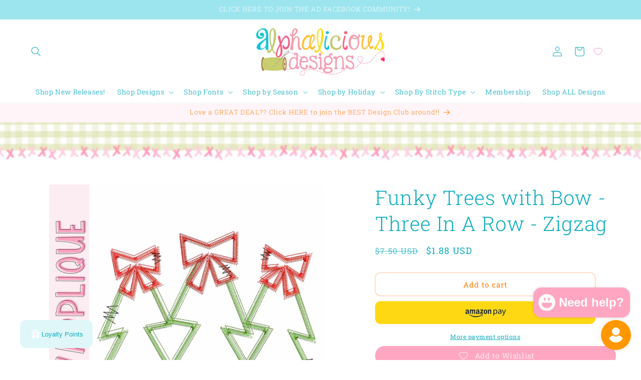

--- FILE ---
content_type: text/html; charset=utf-8
request_url: https://alphaliciousdesigns.com/products/funky-trees-with-bow-three-in-a-row-zigzag
body_size: 91165
content:
<!doctype html>
<html class="js" lang="en">
  <head>
    <meta charset="utf-8">
    <meta http-equiv="X-UA-Compatible" content="IE=edge">
    <meta name="viewport" content="width=device-width,initial-scale=1">
    <meta name="theme-color" content="">
    <link rel="canonical" href="https://alphaliciousdesigns.com/products/funky-trees-with-bow-three-in-a-row-zigzag"><link rel="icon" type="image/png" href="//alphaliciousdesigns.com/cdn/shop/files/ADFavicon2.png?crop=center&height=32&v=1744734473&width=32"><link rel="preconnect" href="https://fonts.shopifycdn.com" crossorigin><title>
      Funky Trees with Bow - Three In A Row - Zigzag
 &ndash; Alphalicious Designs</title>

    
      <meta name="description" content="Design Type-?Applique Sizes included: 4X4, 5X7, 6X6,? 6X10, 7X11, 9X9 Stitch type- Zig Zag FILE TYPES INCLUDED: DST, EXP, HUS, JEF, PES, SEW, SHV, VP3, XXX. INSTANT DOWNLOAD - DIGITAL FILES: All file types are zipped together in a compressed folder. You will need software to unzip the folder. You can find free software">
    

    

<meta property="og:site_name" content="Alphalicious Designs">
<meta property="og:url" content="https://alphaliciousdesigns.com/products/funky-trees-with-bow-three-in-a-row-zigzag">
<meta property="og:title" content="Funky Trees with Bow - Three In A Row - Zigzag">
<meta property="og:type" content="product">
<meta property="og:description" content="Design Type-?Applique Sizes included: 4X4, 5X7, 6X6,? 6X10, 7X11, 9X9 Stitch type- Zig Zag FILE TYPES INCLUDED: DST, EXP, HUS, JEF, PES, SEW, SHV, VP3, XXX. INSTANT DOWNLOAD - DIGITAL FILES: All file types are zipped together in a compressed folder. You will need software to unzip the folder. You can find free software"><meta property="og:image" content="http://alphaliciousdesigns.com/cdn/shop/products/APPLIQUE-Software-Design-ONLY-6.jpg?v=1704933194">
  <meta property="og:image:secure_url" content="https://alphaliciousdesigns.com/cdn/shop/products/APPLIQUE-Software-Design-ONLY-6.jpg?v=1704933194">
  <meta property="og:image:width" content="1600">
  <meta property="og:image:height" content="1600"><meta property="og:price:amount" content="1.88">
  <meta property="og:price:currency" content="USD"><meta name="twitter:card" content="summary_large_image">
<meta name="twitter:title" content="Funky Trees with Bow - Three In A Row - Zigzag">
<meta name="twitter:description" content="Design Type-?Applique Sizes included: 4X4, 5X7, 6X6,? 6X10, 7X11, 9X9 Stitch type- Zig Zag FILE TYPES INCLUDED: DST, EXP, HUS, JEF, PES, SEW, SHV, VP3, XXX. INSTANT DOWNLOAD - DIGITAL FILES: All file types are zipped together in a compressed folder. You will need software to unzip the folder. You can find free software">


    <script src="//alphaliciousdesigns.com/cdn/shop/t/37/assets/constants.js?v=132983761750457495441765473174" defer="defer"></script>
    <script src="//alphaliciousdesigns.com/cdn/shop/t/37/assets/pubsub.js?v=25310214064522200911765473175" defer="defer"></script>
    <script src="//alphaliciousdesigns.com/cdn/shop/t/37/assets/global.js?v=7301445359237545521765473174" defer="defer"></script>
    <script src="//alphaliciousdesigns.com/cdn/shop/t/37/assets/details-disclosure.js?v=13653116266235556501765473174" defer="defer"></script>
    <script src="//alphaliciousdesigns.com/cdn/shop/t/37/assets/details-modal.js?v=25581673532751508451765473174" defer="defer"></script>
    <script src="//alphaliciousdesigns.com/cdn/shop/t/37/assets/search-form.js?v=133129549252120666541765473176" defer="defer"></script><script src="//alphaliciousdesigns.com/cdn/shop/t/37/assets/animations.js?v=88693664871331136111765473174" defer="defer"></script><script>window.performance && window.performance.mark && window.performance.mark('shopify.content_for_header.start');</script><meta name="facebook-domain-verification" content="45daj2nnoqidron4xct4gexmvww0ij">
<meta name="google-site-verification" content="ofnHjoQcRkj-sFrTsH9tPuj5VW4UQWPWqx9lBQu0AWI">
<meta id="shopify-digital-wallet" name="shopify-digital-wallet" content="/57735577636/digital_wallets/dialog">
<meta name="shopify-checkout-api-token" content="7db8553fcf6a56c553969b3ff8f78fe0">
<meta id="in-context-paypal-metadata" data-shop-id="57735577636" data-venmo-supported="true" data-environment="production" data-locale="en_US" data-paypal-v4="true" data-currency="USD">
<link rel="alternate" type="application/json+oembed" href="https://alphaliciousdesigns.com/products/funky-trees-with-bow-three-in-a-row-zigzag.oembed">
<script async="async" src="/checkouts/internal/preloads.js?locale=en-US"></script>
<script id="shopify-features" type="application/json">{"accessToken":"7db8553fcf6a56c553969b3ff8f78fe0","betas":["rich-media-storefront-analytics"],"domain":"alphaliciousdesigns.com","predictiveSearch":true,"shopId":57735577636,"locale":"en"}</script>
<script>var Shopify = Shopify || {};
Shopify.shop = "4ec507-2.myshopify.com";
Shopify.locale = "en";
Shopify.currency = {"active":"USD","rate":"1.0"};
Shopify.country = "US";
Shopify.theme = {"name":"Updated copy of Updated copy of Current","id":167918239780,"schema_name":"Dawn","schema_version":"15.4.1","theme_store_id":887,"role":"main"};
Shopify.theme.handle = "null";
Shopify.theme.style = {"id":null,"handle":null};
Shopify.cdnHost = "alphaliciousdesigns.com/cdn";
Shopify.routes = Shopify.routes || {};
Shopify.routes.root = "/";</script>
<script type="module">!function(o){(o.Shopify=o.Shopify||{}).modules=!0}(window);</script>
<script>!function(o){function n(){var o=[];function n(){o.push(Array.prototype.slice.apply(arguments))}return n.q=o,n}var t=o.Shopify=o.Shopify||{};t.loadFeatures=n(),t.autoloadFeatures=n()}(window);</script>
<script id="shop-js-analytics" type="application/json">{"pageType":"product"}</script>
<script defer="defer" async type="module" src="//alphaliciousdesigns.com/cdn/shopifycloud/shop-js/modules/v2/client.init-shop-cart-sync_BN7fPSNr.en.esm.js"></script>
<script defer="defer" async type="module" src="//alphaliciousdesigns.com/cdn/shopifycloud/shop-js/modules/v2/chunk.common_Cbph3Kss.esm.js"></script>
<script defer="defer" async type="module" src="//alphaliciousdesigns.com/cdn/shopifycloud/shop-js/modules/v2/chunk.modal_DKumMAJ1.esm.js"></script>
<script type="module">
  await import("//alphaliciousdesigns.com/cdn/shopifycloud/shop-js/modules/v2/client.init-shop-cart-sync_BN7fPSNr.en.esm.js");
await import("//alphaliciousdesigns.com/cdn/shopifycloud/shop-js/modules/v2/chunk.common_Cbph3Kss.esm.js");
await import("//alphaliciousdesigns.com/cdn/shopifycloud/shop-js/modules/v2/chunk.modal_DKumMAJ1.esm.js");

  window.Shopify.SignInWithShop?.initShopCartSync?.({"fedCMEnabled":true,"windoidEnabled":true});

</script>
<script>(function() {
  var isLoaded = false;
  function asyncLoad() {
    if (isLoaded) return;
    isLoaded = true;
    var urls = ["https:\/\/lac.sfapp.magefan.top\/js\/scripttags\/assistance\/init.js?shop=4ec507-2.myshopify.com","https:\/\/static.affiliatly.com\/shopify\/v3\/shopify.js?affiliatly_code=AF-1068604\u0026s=2\u0026shop=4ec507-2.myshopify.com","https:\/\/storage.nfcube.com\/instafeed-a0a724ecbc0a27a505315fe5c6c1f4b9.js?shop=4ec507-2.myshopify.com","https:\/\/fbt.kaktusapp.com\/storage\/js\/kaktus_fbt-4ec507-2.myshopify.com.js?ver=9\u0026shop=4ec507-2.myshopify.com","https:\/\/wishlist.kaktusapp.com\/storage\/js\/kaktus_wishlist-4ec507-2.myshopify.com.js?ver=223\u0026shop=4ec507-2.myshopify.com"];
    for (var i = 0; i < urls.length; i++) {
      var s = document.createElement('script');
      s.type = 'text/javascript';
      s.async = true;
      s.src = urls[i];
      var x = document.getElementsByTagName('script')[0];
      x.parentNode.insertBefore(s, x);
    }
  };
  if(window.attachEvent) {
    window.attachEvent('onload', asyncLoad);
  } else {
    window.addEventListener('load', asyncLoad, false);
  }
})();</script>
<script id="__st">var __st={"a":57735577636,"offset":-21600,"reqid":"caefcc33-accc-465d-a57f-7a3e90ee0665-1769982742","pageurl":"alphaliciousdesigns.com\/products\/funky-trees-with-bow-three-in-a-row-zigzag","u":"d34c10c4356b","p":"product","rtyp":"product","rid":7383763157028};</script>
<script>window.ShopifyPaypalV4VisibilityTracking = true;</script>
<script id="captcha-bootstrap">!function(){'use strict';const t='contact',e='account',n='new_comment',o=[[t,t],['blogs',n],['comments',n],[t,'customer']],c=[[e,'customer_login'],[e,'guest_login'],[e,'recover_customer_password'],[e,'create_customer']],r=t=>t.map((([t,e])=>`form[action*='/${t}']:not([data-nocaptcha='true']) input[name='form_type'][value='${e}']`)).join(','),a=t=>()=>t?[...document.querySelectorAll(t)].map((t=>t.form)):[];function s(){const t=[...o],e=r(t);return a(e)}const i='password',u='form_key',d=['recaptcha-v3-token','g-recaptcha-response','h-captcha-response',i],f=()=>{try{return window.sessionStorage}catch{return}},m='__shopify_v',_=t=>t.elements[u];function p(t,e,n=!1){try{const o=window.sessionStorage,c=JSON.parse(o.getItem(e)),{data:r}=function(t){const{data:e,action:n}=t;return t[m]||n?{data:e,action:n}:{data:t,action:n}}(c);for(const[e,n]of Object.entries(r))t.elements[e]&&(t.elements[e].value=n);n&&o.removeItem(e)}catch(o){console.error('form repopulation failed',{error:o})}}const l='form_type',E='cptcha';function T(t){t.dataset[E]=!0}const w=window,h=w.document,L='Shopify',v='ce_forms',y='captcha';let A=!1;((t,e)=>{const n=(g='f06e6c50-85a8-45c8-87d0-21a2b65856fe',I='https://cdn.shopify.com/shopifycloud/storefront-forms-hcaptcha/ce_storefront_forms_captcha_hcaptcha.v1.5.2.iife.js',D={infoText:'Protected by hCaptcha',privacyText:'Privacy',termsText:'Terms'},(t,e,n)=>{const o=w[L][v],c=o.bindForm;if(c)return c(t,g,e,D).then(n);var r;o.q.push([[t,g,e,D],n]),r=I,A||(h.body.append(Object.assign(h.createElement('script'),{id:'captcha-provider',async:!0,src:r})),A=!0)});var g,I,D;w[L]=w[L]||{},w[L][v]=w[L][v]||{},w[L][v].q=[],w[L][y]=w[L][y]||{},w[L][y].protect=function(t,e){n(t,void 0,e),T(t)},Object.freeze(w[L][y]),function(t,e,n,w,h,L){const[v,y,A,g]=function(t,e,n){const i=e?o:[],u=t?c:[],d=[...i,...u],f=r(d),m=r(i),_=r(d.filter((([t,e])=>n.includes(e))));return[a(f),a(m),a(_),s()]}(w,h,L),I=t=>{const e=t.target;return e instanceof HTMLFormElement?e:e&&e.form},D=t=>v().includes(t);t.addEventListener('submit',(t=>{const e=I(t);if(!e)return;const n=D(e)&&!e.dataset.hcaptchaBound&&!e.dataset.recaptchaBound,o=_(e),c=g().includes(e)&&(!o||!o.value);(n||c)&&t.preventDefault(),c&&!n&&(function(t){try{if(!f())return;!function(t){const e=f();if(!e)return;const n=_(t);if(!n)return;const o=n.value;o&&e.removeItem(o)}(t);const e=Array.from(Array(32),(()=>Math.random().toString(36)[2])).join('');!function(t,e){_(t)||t.append(Object.assign(document.createElement('input'),{type:'hidden',name:u})),t.elements[u].value=e}(t,e),function(t,e){const n=f();if(!n)return;const o=[...t.querySelectorAll(`input[type='${i}']`)].map((({name:t})=>t)),c=[...d,...o],r={};for(const[a,s]of new FormData(t).entries())c.includes(a)||(r[a]=s);n.setItem(e,JSON.stringify({[m]:1,action:t.action,data:r}))}(t,e)}catch(e){console.error('failed to persist form',e)}}(e),e.submit())}));const S=(t,e)=>{t&&!t.dataset[E]&&(n(t,e.some((e=>e===t))),T(t))};for(const o of['focusin','change'])t.addEventListener(o,(t=>{const e=I(t);D(e)&&S(e,y())}));const B=e.get('form_key'),M=e.get(l),P=B&&M;t.addEventListener('DOMContentLoaded',(()=>{const t=y();if(P)for(const e of t)e.elements[l].value===M&&p(e,B);[...new Set([...A(),...v().filter((t=>'true'===t.dataset.shopifyCaptcha))])].forEach((e=>S(e,t)))}))}(h,new URLSearchParams(w.location.search),n,t,e,['guest_login'])})(!0,!0)}();</script>
<script integrity="sha256-4kQ18oKyAcykRKYeNunJcIwy7WH5gtpwJnB7kiuLZ1E=" data-source-attribution="shopify.loadfeatures" defer="defer" src="//alphaliciousdesigns.com/cdn/shopifycloud/storefront/assets/storefront/load_feature-a0a9edcb.js" crossorigin="anonymous"></script>
<script data-source-attribution="shopify.dynamic_checkout.dynamic.init">var Shopify=Shopify||{};Shopify.PaymentButton=Shopify.PaymentButton||{isStorefrontPortableWallets:!0,init:function(){window.Shopify.PaymentButton.init=function(){};var t=document.createElement("script");t.src="https://alphaliciousdesigns.com/cdn/shopifycloud/portable-wallets/latest/portable-wallets.en.js",t.type="module",document.head.appendChild(t)}};
</script>
<script data-source-attribution="shopify.dynamic_checkout.buyer_consent">
  function portableWalletsHideBuyerConsent(e){var t=document.getElementById("shopify-buyer-consent"),n=document.getElementById("shopify-subscription-policy-button");t&&n&&(t.classList.add("hidden"),t.setAttribute("aria-hidden","true"),n.removeEventListener("click",e))}function portableWalletsShowBuyerConsent(e){var t=document.getElementById("shopify-buyer-consent"),n=document.getElementById("shopify-subscription-policy-button");t&&n&&(t.classList.remove("hidden"),t.removeAttribute("aria-hidden"),n.addEventListener("click",e))}window.Shopify?.PaymentButton&&(window.Shopify.PaymentButton.hideBuyerConsent=portableWalletsHideBuyerConsent,window.Shopify.PaymentButton.showBuyerConsent=portableWalletsShowBuyerConsent);
</script>
<script>
  function portableWalletsCleanup(e){e&&e.src&&console.error("Failed to load portable wallets script "+e.src);var t=document.querySelectorAll("shopify-accelerated-checkout .shopify-payment-button__skeleton, shopify-accelerated-checkout-cart .wallet-cart-button__skeleton"),e=document.getElementById("shopify-buyer-consent");for(let e=0;e<t.length;e++)t[e].remove();e&&e.remove()}function portableWalletsNotLoadedAsModule(e){e instanceof ErrorEvent&&"string"==typeof e.message&&e.message.includes("import.meta")&&"string"==typeof e.filename&&e.filename.includes("portable-wallets")&&(window.removeEventListener("error",portableWalletsNotLoadedAsModule),window.Shopify.PaymentButton.failedToLoad=e,"loading"===document.readyState?document.addEventListener("DOMContentLoaded",window.Shopify.PaymentButton.init):window.Shopify.PaymentButton.init())}window.addEventListener("error",portableWalletsNotLoadedAsModule);
</script>

<script type="module" src="https://alphaliciousdesigns.com/cdn/shopifycloud/portable-wallets/latest/portable-wallets.en.js" onError="portableWalletsCleanup(this)" crossorigin="anonymous"></script>
<script nomodule>
  document.addEventListener("DOMContentLoaded", portableWalletsCleanup);
</script>

<script id='scb4127' type='text/javascript' async='' src='https://alphaliciousdesigns.com/cdn/shopifycloud/privacy-banner/storefront-banner.js'></script><link id="shopify-accelerated-checkout-styles" rel="stylesheet" media="screen" href="https://alphaliciousdesigns.com/cdn/shopifycloud/portable-wallets/latest/accelerated-checkout-backwards-compat.css" crossorigin="anonymous">
<style id="shopify-accelerated-checkout-cart">
        #shopify-buyer-consent {
  margin-top: 1em;
  display: inline-block;
  width: 100%;
}

#shopify-buyer-consent.hidden {
  display: none;
}

#shopify-subscription-policy-button {
  background: none;
  border: none;
  padding: 0;
  text-decoration: underline;
  font-size: inherit;
  cursor: pointer;
}

#shopify-subscription-policy-button::before {
  box-shadow: none;
}

      </style>
<script id="sections-script" data-sections="header" defer="defer" src="//alphaliciousdesigns.com/cdn/shop/t/37/compiled_assets/scripts.js?v=5183"></script>
<script>window.performance && window.performance.mark && window.performance.mark('shopify.content_for_header.end');</script>


    <style data-shopify>
      @font-face {
  font-family: "Roboto Slab";
  font-weight: 400;
  font-style: normal;
  font-display: swap;
  src: url("//alphaliciousdesigns.com/cdn/fonts/roboto_slab/robotoslab_n4.d3a9266696fe77645ad2b6579a2b30c11742dc68.woff2") format("woff2"),
       url("//alphaliciousdesigns.com/cdn/fonts/roboto_slab/robotoslab_n4.ac73924d0e45cb28b8adb30cbb4ff26dbe125c23.woff") format("woff");
}

      @font-face {
  font-family: "Roboto Slab";
  font-weight: 700;
  font-style: normal;
  font-display: swap;
  src: url("//alphaliciousdesigns.com/cdn/fonts/roboto_slab/robotoslab_n7.5242eb50a2e2688ccb1b3a90257e09ca8f40a7fe.woff2") format("woff2"),
       url("//alphaliciousdesigns.com/cdn/fonts/roboto_slab/robotoslab_n7.6217d6e8cdce1468038779247b461b93d14a8e93.woff") format("woff");
}

      
      
      @font-face {
  font-family: "Roboto Slab";
  font-weight: 300;
  font-style: normal;
  font-display: swap;
  src: url("//alphaliciousdesigns.com/cdn/fonts/roboto_slab/robotoslab_n3.334bc4a7f64493b05cb1091c15b7be46b0d4a0d9.woff2") format("woff2"),
       url("//alphaliciousdesigns.com/cdn/fonts/roboto_slab/robotoslab_n3.4929d403660e3d9ae4428ca43a713d8a307fd79b.woff") format("woff");
}


      
        :root,
        .color-background-1 {
          --color-background: 255,255,255;
        
          --gradient-background: #ffffff;
        

        

        --color-foreground: 17,172,189;
        --color-background-contrast: 191,191,191;
        --color-shadow: 255,236,243;
        --color-button: 255,236,243;
        --color-button-text: 255,167,194;
        --color-secondary-button: 255,255,255;
        --color-secondary-button-text: 255,127,9;
        --color-link: 255,127,9;
        --color-badge-foreground: 17,172,189;
        --color-badge-background: 255,255,255;
        --color-badge-border: 17,172,189;
        --payment-terms-background-color: rgb(255 255 255);
      }
      
        
        .color-background-2 {
          --color-background: 255,245,249;
        
          --gradient-background: #fff5f9;
        

        

        --color-foreground: 255,127,9;
        --color-background-contrast: 255,118,172;
        --color-shadow: 18,18,18;
        --color-button: 18,18,18;
        --color-button-text: 243,243,243;
        --color-secondary-button: 255,245,249;
        --color-secondary-button-text: 18,18,18;
        --color-link: 18,18,18;
        --color-badge-foreground: 255,127,9;
        --color-badge-background: 255,245,249;
        --color-badge-border: 255,127,9;
        --payment-terms-background-color: rgb(255 245 249);
      }
      
        
        .color-inverse {
          --color-background: 255,255,255;
        
          --gradient-background: #ffffff;
        

        

        --color-foreground: 17,172,189;
        --color-background-contrast: 191,191,191;
        --color-shadow: 18,18,18;
        --color-button: 255,255,255;
        --color-button-text: 0,0,0;
        --color-secondary-button: 255,255,255;
        --color-secondary-button-text: 255,255,255;
        --color-link: 255,255,255;
        --color-badge-foreground: 17,172,189;
        --color-badge-background: 255,255,255;
        --color-badge-border: 17,172,189;
        --payment-terms-background-color: rgb(255 255 255);
      }
      
        
        .color-accent-1 {
          --color-background: 255,255,255;
        
          --gradient-background: #ffffff;
        

        

        --color-foreground: 17,172,189;
        --color-background-contrast: 191,191,191;
        --color-shadow: 255,236,243;
        --color-button: 255,236,243;
        --color-button-text: 255,167,194;
        --color-secondary-button: 255,255,255;
        --color-secondary-button-text: 255,127,9;
        --color-link: 255,127,9;
        --color-badge-foreground: 17,172,189;
        --color-badge-background: 255,255,255;
        --color-badge-border: 17,172,189;
        --payment-terms-background-color: rgb(255 255 255);
      }
      
        
        .color-accent-2 {
          --color-background: 250,239,243;
        
          --gradient-background: #faeff3;
        

        

        --color-foreground: 255,127,9;
        --color-background-contrast: 220,142,170;
        --color-shadow: 18,18,18;
        --color-button: 255,236,243;
        --color-button-text: 255,236,243;
        --color-secondary-button: 250,239,243;
        --color-secondary-button-text: 255,255,255;
        --color-link: 255,255,255;
        --color-badge-foreground: 255,127,9;
        --color-badge-background: 250,239,243;
        --color-badge-border: 255,127,9;
        --payment-terms-background-color: rgb(250 239 243);
      }
      
        
        .color-scheme-c2a64d1f-cec0-4a73-9f4f-9105edddf800 {
          --color-background: 253,247,250;
        
          --gradient-background: linear-gradient(179deg, rgba(255, 255, 255, 1), rgba(NaN, NaN, NaN, 1));
        

        

        --color-foreground: 17,172,189;
        --color-background-contrast: 228,145,186;
        --color-shadow: 255,236,243;
        --color-button: 255,236,243;
        --color-button-text: 255,167,194;
        --color-secondary-button: 253,247,250;
        --color-secondary-button-text: 255,127,9;
        --color-link: 255,127,9;
        --color-badge-foreground: 17,172,189;
        --color-badge-background: 253,247,250;
        --color-badge-border: 17,172,189;
        --payment-terms-background-color: rgb(253 247 250);
      }
      
        
        .color-scheme-bb4d8539-d433-43e8-8f02-303cd0269ab7 {
          --color-background: 255,255,255;
        
          --gradient-background: #ffffff;
        

        

        --color-foreground: 255,167,194;
        --color-background-contrast: 191,191,191;
        --color-shadow: 0,0,0;
        --color-button: 0,0,0;
        --color-button-text: 0,0,0;
        --color-secondary-button: 255,255,255;
        --color-secondary-button-text: 0,0,0;
        --color-link: 0,0,0;
        --color-badge-foreground: 255,167,194;
        --color-badge-background: 255,255,255;
        --color-badge-border: 255,167,194;
        --payment-terms-background-color: rgb(255 255 255);
      }
      
        
        .color-scheme-1491bdfe-21ac-457a-9444-b88b6395d932 {
          --color-background: 255,255,255;
        
          --gradient-background: #ffffff;
        

        

        --color-foreground: 17,172,189;
        --color-background-contrast: 191,191,191;
        --color-shadow: 255,236,243;
        --color-button: 255,236,243;
        --color-button-text: 255,167,194;
        --color-secondary-button: 255,255,255;
        --color-secondary-button-text: 255,127,9;
        --color-link: 255,127,9;
        --color-badge-foreground: 17,172,189;
        --color-badge-background: 255,255,255;
        --color-badge-border: 17,172,189;
        --payment-terms-background-color: rgb(255 255 255);
      }
      
        
        .color-scheme-a92d7a06-80a7-4ee0-958e-4e088a70cb5e {
          --color-background: 157,229,238;
        
          --gradient-background: #9de5ee;
        

        

        --color-foreground: 255,255,255;
        --color-background-contrast: 48,200,219;
        --color-shadow: 18,18,18;
        --color-button: 255,236,243;
        --color-button-text: 17,172,189;
        --color-secondary-button: 157,229,238;
        --color-secondary-button-text: 255,127,9;
        --color-link: 255,127,9;
        --color-badge-foreground: 255,255,255;
        --color-badge-background: 157,229,238;
        --color-badge-border: 255,255,255;
        --payment-terms-background-color: rgb(157 229 238);
      }
      
        
        .color-scheme-1f620cc3-48d0-43ad-901c-212b5d55f0ba {
          --color-background: 255,255,255;
        
          --gradient-background: #ffffff;
        

        

        --color-foreground: 255,255,255;
        --color-background-contrast: 191,191,191;
        --color-shadow: 255,255,255;
        --color-button: 255,255,255;
        --color-button-text: 255,255,255;
        --color-secondary-button: 255,255,255;
        --color-secondary-button-text: 255,255,255;
        --color-link: 255,255,255;
        --color-badge-foreground: 255,255,255;
        --color-badge-background: 255,255,255;
        --color-badge-border: 255,255,255;
        --payment-terms-background-color: rgb(255 255 255);
      }
      

      body, .color-background-1, .color-background-2, .color-inverse, .color-accent-1, .color-accent-2, .color-scheme-c2a64d1f-cec0-4a73-9f4f-9105edddf800, .color-scheme-bb4d8539-d433-43e8-8f02-303cd0269ab7, .color-scheme-1491bdfe-21ac-457a-9444-b88b6395d932, .color-scheme-a92d7a06-80a7-4ee0-958e-4e088a70cb5e, .color-scheme-1f620cc3-48d0-43ad-901c-212b5d55f0ba {
        color: rgba(var(--color-foreground), 0.75);
        background-color: rgb(var(--color-background));
      }

      :root {
        --font-body-family: "Roboto Slab", serif;
        --font-body-style: normal;
        --font-body-weight: 400;
        --font-body-weight-bold: 700;

        --font-heading-family: "Roboto Slab", serif;
        --font-heading-style: normal;
        --font-heading-weight: 300;

        --font-body-scale: 1.0;
        --font-heading-scale: 1.0;

        --media-padding: px;
        --media-border-opacity: 0.05;
        --media-border-width: 0px;
        --media-radius: 0px;
        --media-shadow-opacity: 0.0;
        --media-shadow-horizontal-offset: 0px;
        --media-shadow-vertical-offset: 0px;
        --media-shadow-blur-radius: 5px;
        --media-shadow-visible: 0;

        --page-width: 160rem;
        --page-width-margin: 0rem;

        --product-card-image-padding: 0.0rem;
        --product-card-corner-radius: 1.0rem;
        --product-card-text-alignment: center;
        --product-card-border-width: 0.2rem;
        --product-card-border-opacity: 0.0;
        --product-card-shadow-opacity: 0.0;
        --product-card-shadow-visible: 0;
        --product-card-shadow-horizontal-offset: 0.0rem;
        --product-card-shadow-vertical-offset: 0.4rem;
        --product-card-shadow-blur-radius: 0.5rem;

        --collection-card-image-padding: 1.2rem;
        --collection-card-corner-radius: 2.4rem;
        --collection-card-text-alignment: center;
        --collection-card-border-width: 0.1rem;
        --collection-card-border-opacity: 0.25;
        --collection-card-shadow-opacity: 0.05;
        --collection-card-shadow-visible: 1;
        --collection-card-shadow-horizontal-offset: 0.4rem;
        --collection-card-shadow-vertical-offset: 0.4rem;
        --collection-card-shadow-blur-radius: 0.5rem;

        --blog-card-image-padding: 0.0rem;
        --blog-card-corner-radius: 0.0rem;
        --blog-card-text-alignment: left;
        --blog-card-border-width: 0.0rem;
        --blog-card-border-opacity: 0.1;
        --blog-card-shadow-opacity: 0.0;
        --blog-card-shadow-visible: 0;
        --blog-card-shadow-horizontal-offset: 0.0rem;
        --blog-card-shadow-vertical-offset: 0.4rem;
        --blog-card-shadow-blur-radius: 0.5rem;

        --badge-corner-radius: 4.0rem;

        --popup-border-width: 1px;
        --popup-border-opacity: 0.1;
        --popup-corner-radius: 0px;
        --popup-shadow-opacity: 0.05;
        --popup-shadow-horizontal-offset: 0px;
        --popup-shadow-vertical-offset: 4px;
        --popup-shadow-blur-radius: 5px;

        --drawer-border-width: 1px;
        --drawer-border-opacity: 0.95;
        --drawer-shadow-opacity: 0.0;
        --drawer-shadow-horizontal-offset: -24px;
        --drawer-shadow-vertical-offset: 4px;
        --drawer-shadow-blur-radius: 5px;

        --spacing-sections-desktop: 0px;
        --spacing-sections-mobile: 0px;

        --grid-desktop-vertical-spacing: 8px;
        --grid-desktop-horizontal-spacing: 8px;
        --grid-mobile-vertical-spacing: 4px;
        --grid-mobile-horizontal-spacing: 4px;

        --text-boxes-border-opacity: 0.1;
        --text-boxes-border-width: 0px;
        --text-boxes-radius: 0px;
        --text-boxes-shadow-opacity: 0.0;
        --text-boxes-shadow-visible: 0;
        --text-boxes-shadow-horizontal-offset: 0px;
        --text-boxes-shadow-vertical-offset: 4px;
        --text-boxes-shadow-blur-radius: 5px;

        --buttons-radius: 10px;
        --buttons-radius-outset: 11px;
        --buttons-border-width: 1px;
        --buttons-border-opacity: 0.35;
        --buttons-shadow-opacity: 0.3;
        --buttons-shadow-visible: 1;
        --buttons-shadow-horizontal-offset: 4px;
        --buttons-shadow-vertical-offset: 4px;
        --buttons-shadow-blur-radius: 10px;
        --buttons-border-offset: 0.3px;

        --inputs-radius: 0px;
        --inputs-border-width: 1px;
        --inputs-border-opacity: 0.55;
        --inputs-shadow-opacity: 0.0;
        --inputs-shadow-horizontal-offset: 0px;
        --inputs-margin-offset: 0px;
        --inputs-shadow-vertical-offset: 4px;
        --inputs-shadow-blur-radius: 5px;
        --inputs-radius-outset: 0px;

        --variant-pills-radius: 40px;
        --variant-pills-border-width: 1px;
        --variant-pills-border-opacity: 0.8;
        --variant-pills-shadow-opacity: 0.0;
        --variant-pills-shadow-horizontal-offset: 0px;
        --variant-pills-shadow-vertical-offset: 4px;
        --variant-pills-shadow-blur-radius: 5px;
      }

      *,
      *::before,
      *::after {
        box-sizing: inherit;
      }

      html {
        box-sizing: border-box;
        font-size: calc(var(--font-body-scale) * 62.5%);
        height: 100%;
      }

      body {
        display: grid;
        grid-template-rows: auto auto 1fr auto;
        grid-template-columns: 100%;
        min-height: 100%;
        margin: 0;
        font-size: 1.5rem;
        letter-spacing: 0.06rem;
        line-height: calc(1 + 0.8 / var(--font-body-scale));
        font-family: var(--font-body-family);
        font-style: var(--font-body-style);
        font-weight: var(--font-body-weight);
      }

      @media screen and (min-width: 750px) {
        body {
          font-size: 1.6rem;
        }
      }
    </style>

    <link href="//alphaliciousdesigns.com/cdn/shop/t/37/assets/base.css?v=159841507637079171801765473174" rel="stylesheet" type="text/css" media="all" />
    <link rel="stylesheet" href="//alphaliciousdesigns.com/cdn/shop/t/37/assets/component-cart-items.css?v=13033300910818915211765473174" media="print" onload="this.media='all'"><link href="//alphaliciousdesigns.com/cdn/shop/t/37/assets/component-cart-drawer.css?v=39223250576183958541765473174" rel="stylesheet" type="text/css" media="all" />
      <link href="//alphaliciousdesigns.com/cdn/shop/t/37/assets/component-cart.css?v=164708765130180853531765473174" rel="stylesheet" type="text/css" media="all" />
      <link href="//alphaliciousdesigns.com/cdn/shop/t/37/assets/component-totals.css?v=15906652033866631521765473174" rel="stylesheet" type="text/css" media="all" />
      <link href="//alphaliciousdesigns.com/cdn/shop/t/37/assets/component-price.css?v=47596247576480123001765473174" rel="stylesheet" type="text/css" media="all" />
      <link href="//alphaliciousdesigns.com/cdn/shop/t/37/assets/component-discounts.css?v=152760482443307489271765473174" rel="stylesheet" type="text/css" media="all" />

      <link rel="preload" as="font" href="//alphaliciousdesigns.com/cdn/fonts/roboto_slab/robotoslab_n4.d3a9266696fe77645ad2b6579a2b30c11742dc68.woff2" type="font/woff2" crossorigin>
      

      <link rel="preload" as="font" href="//alphaliciousdesigns.com/cdn/fonts/roboto_slab/robotoslab_n3.334bc4a7f64493b05cb1091c15b7be46b0d4a0d9.woff2" type="font/woff2" crossorigin>
      
<link href="//alphaliciousdesigns.com/cdn/shop/t/37/assets/component-localization-form.css?v=170315343355214948141765473174" rel="stylesheet" type="text/css" media="all" />
      <script src="//alphaliciousdesigns.com/cdn/shop/t/37/assets/localization-form.js?v=144176611646395275351765473175" defer="defer"></script><link
        rel="stylesheet"
        href="//alphaliciousdesigns.com/cdn/shop/t/37/assets/component-predictive-search.css?v=118923337488134913561765473174"
        media="print"
        onload="this.media='all'"
      ><script>
      if (Shopify.designMode) {
        document.documentElement.classList.add('shopify-design-mode');
      }
    </script>
  
  <script id="hukmegamenu-data" type="application/json">{}</script>
  





<script>
  function KDStrikeoutSubtotal(subtotalSelector){
    var subTotalHtml = `$0.00`.replace('"', '\"');
    var newTotalHtml = `$-0.10`.replace('"', '\"');
    document.querySelector(subtotalSelector).innerHTML = "<del class='af_del_overwrite'>"+ subTotalHtml + "</del> " + newTotalHtml;
  }
</script><!-- BEGIN app block: shopify://apps/redirects-by-shopkit/blocks/redirects/cef9e0c4-4559-4f25-9851-70338bce1224 -->
<!-- END app block --><!-- BEGIN app block: shopify://apps/judge-me-reviews/blocks/judgeme_core/61ccd3b1-a9f2-4160-9fe9-4fec8413e5d8 --><!-- Start of Judge.me Core -->






<link rel="dns-prefetch" href="https://cdnwidget.judge.me">
<link rel="dns-prefetch" href="https://cdn.judge.me">
<link rel="dns-prefetch" href="https://cdn1.judge.me">
<link rel="dns-prefetch" href="https://api.judge.me">

<script data-cfasync='false' class='jdgm-settings-script'>window.jdgmSettings={"pagination":5,"disable_web_reviews":false,"badge_no_review_text":"No reviews","badge_n_reviews_text":"{{ n }} review/reviews","hide_badge_preview_if_no_reviews":true,"badge_hide_text":false,"enforce_center_preview_badge":false,"widget_title":"Customer Reviews","widget_open_form_text":"Write a review","widget_close_form_text":"Cancel review","widget_refresh_page_text":"Refresh page","widget_summary_text":"Based on {{ number_of_reviews }} review/reviews","widget_no_review_text":"Be the first to write a review","widget_name_field_text":"Display name","widget_verified_name_field_text":"Verified Name (public)","widget_name_placeholder_text":"Display name","widget_required_field_error_text":"This field is required.","widget_email_field_text":"Email address","widget_verified_email_field_text":"Verified Email (private, can not be edited)","widget_email_placeholder_text":"Your email address","widget_email_field_error_text":"Please enter a valid email address.","widget_rating_field_text":"Rating","widget_review_title_field_text":"Review Title","widget_review_title_placeholder_text":"Give your review a title","widget_review_body_field_text":"Review content","widget_review_body_placeholder_text":"Start writing here...","widget_pictures_field_text":"Picture/Video (optional)","widget_submit_review_text":"Submit Review","widget_submit_verified_review_text":"Submit Verified Review","widget_submit_success_msg_with_auto_publish":"Thank you! Please refresh the page in a few moments to see your review. You can remove or edit your review by logging into \u003ca href='https://judge.me/login' target='_blank' rel='nofollow noopener'\u003eJudge.me\u003c/a\u003e","widget_submit_success_msg_no_auto_publish":"Thank you! Your review will be published as soon as it is approved by the shop admin. You can remove or edit your review by logging into \u003ca href='https://judge.me/login' target='_blank' rel='nofollow noopener'\u003eJudge.me\u003c/a\u003e","widget_show_default_reviews_out_of_total_text":"Showing {{ n_reviews_shown }} out of {{ n_reviews }} reviews.","widget_show_all_link_text":"Show all","widget_show_less_link_text":"Show less","widget_author_said_text":"{{ reviewer_name }} said:","widget_days_text":"{{ n }} days ago","widget_weeks_text":"{{ n }} week/weeks ago","widget_months_text":"{{ n }} month/months ago","widget_years_text":"{{ n }} year/years ago","widget_yesterday_text":"Yesterday","widget_today_text":"Today","widget_replied_text":"\u003e\u003e {{ shop_name }} replied:","widget_read_more_text":"Read more","widget_reviewer_name_as_initial":"","widget_rating_filter_color":"#fbcd0a","widget_rating_filter_see_all_text":"See all reviews","widget_sorting_most_recent_text":"Most Recent","widget_sorting_highest_rating_text":"Highest Rating","widget_sorting_lowest_rating_text":"Lowest Rating","widget_sorting_with_pictures_text":"Only Pictures","widget_sorting_most_helpful_text":"Most Helpful","widget_open_question_form_text":"Ask a question","widget_reviews_subtab_text":"Reviews","widget_questions_subtab_text":"Questions","widget_question_label_text":"Question","widget_answer_label_text":"Answer","widget_question_placeholder_text":"Write your question here","widget_submit_question_text":"Submit Question","widget_question_submit_success_text":"Thank you for your question! We will notify you once it gets answered.","verified_badge_text":"Verified","verified_badge_bg_color":"","verified_badge_text_color":"","verified_badge_placement":"left-of-reviewer-name","widget_review_max_height":"","widget_hide_border":false,"widget_social_share":false,"widget_thumb":false,"widget_review_location_show":false,"widget_location_format":"","all_reviews_include_out_of_store_products":true,"all_reviews_out_of_store_text":"(out of store)","all_reviews_pagination":100,"all_reviews_product_name_prefix_text":"about","enable_review_pictures":true,"enable_question_anwser":false,"widget_theme":"default","review_date_format":"mm/dd/yyyy","default_sort_method":"most-recent","widget_product_reviews_subtab_text":"Product Reviews","widget_shop_reviews_subtab_text":"Shop Reviews","widget_other_products_reviews_text":"Reviews for other products","widget_store_reviews_subtab_text":"Store reviews","widget_no_store_reviews_text":"This store hasn't received any reviews yet","widget_web_restriction_product_reviews_text":"This product hasn't received any reviews yet","widget_no_items_text":"No items found","widget_show_more_text":"Show more","widget_write_a_store_review_text":"Write a Store Review","widget_other_languages_heading":"Reviews in Other Languages","widget_translate_review_text":"Translate review to {{ language }}","widget_translating_review_text":"Translating...","widget_show_original_translation_text":"Show original ({{ language }})","widget_translate_review_failed_text":"Review couldn't be translated.","widget_translate_review_retry_text":"Retry","widget_translate_review_try_again_later_text":"Try again later","show_product_url_for_grouped_product":false,"widget_sorting_pictures_first_text":"Pictures First","show_pictures_on_all_rev_page_mobile":false,"show_pictures_on_all_rev_page_desktop":false,"floating_tab_hide_mobile_install_preference":false,"floating_tab_button_name":"★ Reviews","floating_tab_title":"Let customers speak for us","floating_tab_button_color":"","floating_tab_button_background_color":"","floating_tab_url":"","floating_tab_url_enabled":false,"floating_tab_tab_style":"text","all_reviews_text_badge_text":"Customers rate us {{ shop.metafields.judgeme.all_reviews_rating | round: 1 }}/5 based on {{ shop.metafields.judgeme.all_reviews_count }} reviews.","all_reviews_text_badge_text_branded_style":"{{ shop.metafields.judgeme.all_reviews_rating | round: 1 }} out of 5 stars based on {{ shop.metafields.judgeme.all_reviews_count }} reviews","is_all_reviews_text_badge_a_link":false,"show_stars_for_all_reviews_text_badge":false,"all_reviews_text_badge_url":"","all_reviews_text_style":"branded","all_reviews_text_color_style":"judgeme_brand_color","all_reviews_text_color":"#108474","all_reviews_text_show_jm_brand":true,"featured_carousel_show_header":true,"featured_carousel_title":"Let customers speak for us","testimonials_carousel_title":"Customers are saying","videos_carousel_title":"Real customer stories","cards_carousel_title":"Customers are saying","featured_carousel_count_text":"from {{ n }} reviews","featured_carousel_add_link_to_all_reviews_page":false,"featured_carousel_url":"","featured_carousel_show_images":true,"featured_carousel_autoslide_interval":5,"featured_carousel_arrows_on_the_sides":false,"featured_carousel_height":250,"featured_carousel_width":80,"featured_carousel_image_size":0,"featured_carousel_image_height":250,"featured_carousel_arrow_color":"#FFDAE8","verified_count_badge_style":"branded","verified_count_badge_orientation":"horizontal","verified_count_badge_color_style":"judgeme_brand_color","verified_count_badge_color":"#108474","is_verified_count_badge_a_link":false,"verified_count_badge_url":"","verified_count_badge_show_jm_brand":true,"widget_rating_preset_default":5,"widget_first_sub_tab":"product-reviews","widget_show_histogram":true,"widget_histogram_use_custom_color":false,"widget_pagination_use_custom_color":false,"widget_star_use_custom_color":false,"widget_verified_badge_use_custom_color":false,"widget_write_review_use_custom_color":false,"picture_reminder_submit_button":"Upload Pictures","enable_review_videos":false,"mute_video_by_default":false,"widget_sorting_videos_first_text":"Videos First","widget_review_pending_text":"Pending","featured_carousel_items_for_large_screen":3,"social_share_options_order":"Facebook,Twitter","remove_microdata_snippet":true,"disable_json_ld":false,"enable_json_ld_products":false,"preview_badge_show_question_text":false,"preview_badge_no_question_text":"No questions","preview_badge_n_question_text":"{{ number_of_questions }} question/questions","qa_badge_show_icon":false,"qa_badge_position":"same-row","remove_judgeme_branding":false,"widget_add_search_bar":false,"widget_search_bar_placeholder":"Search","widget_sorting_verified_only_text":"Verified only","featured_carousel_theme":"default","featured_carousel_show_rating":true,"featured_carousel_show_title":true,"featured_carousel_show_body":true,"featured_carousel_show_date":false,"featured_carousel_show_reviewer":true,"featured_carousel_show_product":false,"featured_carousel_header_background_color":"#108474","featured_carousel_header_text_color":"#ffffff","featured_carousel_name_product_separator":"reviewed","featured_carousel_full_star_background":"#108474","featured_carousel_empty_star_background":"#dadada","featured_carousel_vertical_theme_background":"#f9fafb","featured_carousel_verified_badge_enable":true,"featured_carousel_verified_badge_color":"#108474","featured_carousel_border_style":"round","featured_carousel_review_line_length_limit":3,"featured_carousel_more_reviews_button_text":"Read more reviews","featured_carousel_view_product_button_text":"View product","all_reviews_page_load_reviews_on":"scroll","all_reviews_page_load_more_text":"Load More Reviews","disable_fb_tab_reviews":false,"enable_ajax_cdn_cache":false,"widget_advanced_speed_features":5,"widget_public_name_text":"displayed publicly like","default_reviewer_name":"John Smith","default_reviewer_name_has_non_latin":true,"widget_reviewer_anonymous":"Anonymous","medals_widget_title":"Judge.me Review Medals","medals_widget_background_color":"#f9fafb","medals_widget_position":"footer_all_pages","medals_widget_border_color":"#f9fafb","medals_widget_verified_text_position":"left","medals_widget_use_monochromatic_version":false,"medals_widget_elements_color":"#108474","show_reviewer_avatar":true,"widget_invalid_yt_video_url_error_text":"Not a YouTube video URL","widget_max_length_field_error_text":"Please enter no more than {0} characters.","widget_show_country_flag":false,"widget_show_collected_via_shop_app":true,"widget_verified_by_shop_badge_style":"light","widget_verified_by_shop_text":"Verified by Shop","widget_show_photo_gallery":false,"widget_load_with_code_splitting":true,"widget_ugc_install_preference":false,"widget_ugc_title":"Made by us, Shared by you","widget_ugc_subtitle":"Tag us to see your picture featured in our page","widget_ugc_arrows_color":"#ffffff","widget_ugc_primary_button_text":"Buy Now","widget_ugc_primary_button_background_color":"#FFA7E2","widget_ugc_primary_button_text_color":"#ffffff","widget_ugc_primary_button_border_width":"0","widget_ugc_primary_button_border_style":"none","widget_ugc_primary_button_border_color":"#108474","widget_ugc_primary_button_border_radius":"25","widget_ugc_secondary_button_text":"Load More","widget_ugc_secondary_button_background_color":"#ffffff","widget_ugc_secondary_button_text_color":"#108474","widget_ugc_secondary_button_border_width":"2","widget_ugc_secondary_button_border_style":"solid","widget_ugc_secondary_button_border_color":"#108474","widget_ugc_secondary_button_border_radius":"25","widget_ugc_reviews_button_text":"View Reviews","widget_ugc_reviews_button_background_color":"#ffffff","widget_ugc_reviews_button_text_color":"#108474","widget_ugc_reviews_button_border_width":"2","widget_ugc_reviews_button_border_style":"solid","widget_ugc_reviews_button_border_color":"#108474","widget_ugc_reviews_button_border_radius":"25","widget_ugc_reviews_button_link_to":"judgeme-reviews-page","widget_ugc_show_post_date":false,"widget_ugc_max_width":"800","widget_rating_metafield_value_type":true,"widget_primary_color":"#FFA7C2","widget_enable_secondary_color":false,"widget_secondary_color":"#edf5f5","widget_summary_average_rating_text":"{{ average_rating }} out of 5","widget_media_grid_title":"Customer photos \u0026 videos","widget_media_grid_see_more_text":"See more","widget_round_style":false,"widget_show_product_medals":true,"widget_verified_by_judgeme_text":"Verified by Judge.me","widget_show_store_medals":true,"widget_verified_by_judgeme_text_in_store_medals":"Verified by Judge.me","widget_media_field_exceed_quantity_message":"Sorry, we can only accept {{ max_media }} for one review.","widget_media_field_exceed_limit_message":"{{ file_name }} is too large, please select a {{ media_type }} less than {{ size_limit }}MB.","widget_review_submitted_text":"Review Submitted!","widget_question_submitted_text":"Question Submitted!","widget_close_form_text_question":"Cancel","widget_write_your_answer_here_text":"Write your answer here","widget_enabled_branded_link":true,"widget_show_collected_by_judgeme":true,"widget_reviewer_name_color":"","widget_write_review_text_color":"","widget_write_review_bg_color":"","widget_collected_by_judgeme_text":"collected by Judge.me","widget_pagination_type":"standard","widget_load_more_text":"Load More","widget_load_more_color":"#108474","widget_full_review_text":"Full Review","widget_read_more_reviews_text":"Read More Reviews","widget_read_questions_text":"Read Questions","widget_questions_and_answers_text":"Questions \u0026 Answers","widget_verified_by_text":"Verified by","widget_verified_text":"Verified","widget_number_of_reviews_text":"{{ number_of_reviews }} reviews","widget_back_button_text":"Back","widget_next_button_text":"Next","widget_custom_forms_filter_button":"Filters","custom_forms_style":"horizontal","widget_show_review_information":false,"how_reviews_are_collected":"How reviews are collected?","widget_show_review_keywords":false,"widget_gdpr_statement":"How we use your data: We'll only contact you about the review you left, and only if necessary. By submitting your review, you agree to Judge.me's \u003ca href='https://judge.me/terms' target='_blank' rel='nofollow noopener'\u003eterms\u003c/a\u003e, \u003ca href='https://judge.me/privacy' target='_blank' rel='nofollow noopener'\u003eprivacy\u003c/a\u003e and \u003ca href='https://judge.me/content-policy' target='_blank' rel='nofollow noopener'\u003econtent\u003c/a\u003e policies.","widget_multilingual_sorting_enabled":false,"widget_translate_review_content_enabled":false,"widget_translate_review_content_method":"manual","popup_widget_review_selection":"automatically_with_pictures","popup_widget_round_border_style":true,"popup_widget_show_title":true,"popup_widget_show_body":true,"popup_widget_show_reviewer":false,"popup_widget_show_product":true,"popup_widget_show_pictures":true,"popup_widget_use_review_picture":true,"popup_widget_show_on_home_page":true,"popup_widget_show_on_product_page":true,"popup_widget_show_on_collection_page":true,"popup_widget_show_on_cart_page":true,"popup_widget_position":"bottom_left","popup_widget_first_review_delay":5,"popup_widget_duration":5,"popup_widget_interval":5,"popup_widget_review_count":5,"popup_widget_hide_on_mobile":true,"review_snippet_widget_round_border_style":true,"review_snippet_widget_card_color":"#FFFFFF","review_snippet_widget_slider_arrows_background_color":"#FFFFFF","review_snippet_widget_slider_arrows_color":"#000000","review_snippet_widget_star_color":"#108474","show_product_variant":false,"all_reviews_product_variant_label_text":"Variant: ","widget_show_verified_branding":true,"widget_ai_summary_title":"Customers say","widget_ai_summary_disclaimer":"AI-powered review summary based on recent customer reviews","widget_show_ai_summary":false,"widget_show_ai_summary_bg":false,"widget_show_review_title_input":true,"redirect_reviewers_invited_via_email":"external_form","request_store_review_after_product_review":false,"request_review_other_products_in_order":false,"review_form_color_scheme":"default","review_form_corner_style":"square","review_form_star_color":{},"review_form_text_color":"#333333","review_form_background_color":"#ffffff","review_form_field_background_color":"#fafafa","review_form_button_color":{},"review_form_button_text_color":"#ffffff","review_form_modal_overlay_color":"#000000","review_content_screen_title_text":"How would you rate this product?","review_content_introduction_text":"We would love it if you would share a bit about your experience.","store_review_form_title_text":"How would you rate this store?","store_review_form_introduction_text":"We would love it if you would share a bit about your experience.","show_review_guidance_text":true,"one_star_review_guidance_text":"Poor","five_star_review_guidance_text":"Great","customer_information_screen_title_text":"About you","customer_information_introduction_text":"Please tell us more about you.","custom_questions_screen_title_text":"Your experience in more detail","custom_questions_introduction_text":"Here are a few questions to help us understand more about your experience.","review_submitted_screen_title_text":"Thanks for your review!","review_submitted_screen_thank_you_text":"We are processing it and it will appear on the store soon.","review_submitted_screen_email_verification_text":"Please confirm your email by clicking the link we just sent you. This helps us keep reviews authentic.","review_submitted_request_store_review_text":"Would you like to share your experience of shopping with us?","review_submitted_review_other_products_text":"Would you like to review these products?","store_review_screen_title_text":"Would you like to share your experience of shopping with us?","store_review_introduction_text":"We value your feedback and use it to improve. Please share any thoughts or suggestions you have.","reviewer_media_screen_title_picture_text":"Share a picture","reviewer_media_introduction_picture_text":"Upload a photo to support your review.","reviewer_media_screen_title_video_text":"Share a video","reviewer_media_introduction_video_text":"Upload a video to support your review.","reviewer_media_screen_title_picture_or_video_text":"Share a picture or video","reviewer_media_introduction_picture_or_video_text":"Upload a photo or video to support your review.","reviewer_media_youtube_url_text":"Paste your Youtube URL here","advanced_settings_next_step_button_text":"Next","advanced_settings_close_review_button_text":"Close","modal_write_review_flow":false,"write_review_flow_required_text":"Required","write_review_flow_privacy_message_text":"We respect your privacy.","write_review_flow_anonymous_text":"Post review as anonymous","write_review_flow_visibility_text":"This won't be visible to other customers.","write_review_flow_multiple_selection_help_text":"Select as many as you like","write_review_flow_single_selection_help_text":"Select one option","write_review_flow_required_field_error_text":"This field is required","write_review_flow_invalid_email_error_text":"Please enter a valid email address","write_review_flow_max_length_error_text":"Max. {{ max_length }} characters.","write_review_flow_media_upload_text":"\u003cb\u003eClick to upload\u003c/b\u003e or drag and drop","write_review_flow_gdpr_statement":"We'll only contact you about your review if necessary. By submitting your review, you agree to our \u003ca href='https://judge.me/terms' target='_blank' rel='nofollow noopener'\u003eterms and conditions\u003c/a\u003e and \u003ca href='https://judge.me/privacy' target='_blank' rel='nofollow noopener'\u003eprivacy policy\u003c/a\u003e.","rating_only_reviews_enabled":false,"show_negative_reviews_help_screen":false,"new_review_flow_help_screen_rating_threshold":3,"negative_review_resolution_screen_title_text":"Tell us more","negative_review_resolution_text":"Your experience matters to us. If there were issues with your purchase, we're here to help. Feel free to reach out to us, we'd love the opportunity to make things right.","negative_review_resolution_button_text":"Contact us","negative_review_resolution_proceed_with_review_text":"Leave a review","negative_review_resolution_subject":"Issue with purchase from {{ shop_name }}.{{ order_name }}","preview_badge_collection_page_install_status":false,"widget_review_custom_css":"","preview_badge_custom_css":"","preview_badge_stars_count":"5-stars","featured_carousel_custom_css":"","floating_tab_custom_css":"","all_reviews_widget_custom_css":"","medals_widget_custom_css":"","verified_badge_custom_css":"","all_reviews_text_custom_css":"","transparency_badges_collected_via_store_invite":false,"transparency_badges_from_another_provider":false,"transparency_badges_collected_from_store_visitor":false,"transparency_badges_collected_by_verified_review_provider":false,"transparency_badges_earned_reward":false,"transparency_badges_collected_via_store_invite_text":"Review collected via store invitation","transparency_badges_from_another_provider_text":"Review collected from another provider","transparency_badges_collected_from_store_visitor_text":"Review collected from a store visitor","transparency_badges_written_in_google_text":"Review written in Google","transparency_badges_written_in_etsy_text":"Review written in Etsy","transparency_badges_written_in_shop_app_text":"Review written in Shop App","transparency_badges_earned_reward_text":"Review earned a reward for future purchase","product_review_widget_per_page":10,"widget_store_review_label_text":"Review about the store","checkout_comment_extension_title_on_product_page":"Customer Comments","checkout_comment_extension_num_latest_comment_show":5,"checkout_comment_extension_format":"name_and_timestamp","checkout_comment_customer_name":"last_initial","checkout_comment_comment_notification":true,"preview_badge_collection_page_install_preference":false,"preview_badge_home_page_install_preference":false,"preview_badge_product_page_install_preference":false,"review_widget_install_preference":"","review_carousel_install_preference":false,"floating_reviews_tab_install_preference":"none","verified_reviews_count_badge_install_preference":false,"all_reviews_text_install_preference":false,"review_widget_best_location":false,"judgeme_medals_install_preference":false,"review_widget_revamp_enabled":false,"review_widget_qna_enabled":false,"review_widget_header_theme":"minimal","review_widget_widget_title_enabled":true,"review_widget_header_text_size":"medium","review_widget_header_text_weight":"regular","review_widget_average_rating_style":"compact","review_widget_bar_chart_enabled":true,"review_widget_bar_chart_type":"numbers","review_widget_bar_chart_style":"standard","review_widget_expanded_media_gallery_enabled":false,"review_widget_reviews_section_theme":"standard","review_widget_image_style":"thumbnails","review_widget_review_image_ratio":"square","review_widget_stars_size":"medium","review_widget_verified_badge":"standard_text","review_widget_review_title_text_size":"medium","review_widget_review_text_size":"medium","review_widget_review_text_length":"medium","review_widget_number_of_columns_desktop":3,"review_widget_carousel_transition_speed":5,"review_widget_custom_questions_answers_display":"always","review_widget_button_text_color":"#FFFFFF","review_widget_text_color":"#000000","review_widget_lighter_text_color":"#7B7B7B","review_widget_corner_styling":"soft","review_widget_review_word_singular":"review","review_widget_review_word_plural":"reviews","review_widget_voting_label":"Helpful?","review_widget_shop_reply_label":"Reply from {{ shop_name }}:","review_widget_filters_title":"Filters","qna_widget_question_word_singular":"Question","qna_widget_question_word_plural":"Questions","qna_widget_answer_reply_label":"Answer from {{ answerer_name }}:","qna_content_screen_title_text":"Ask a question about this product","qna_widget_question_required_field_error_text":"Please enter your question.","qna_widget_flow_gdpr_statement":"We'll only contact you about your question if necessary. By submitting your question, you agree to our \u003ca href='https://judge.me/terms' target='_blank' rel='nofollow noopener'\u003eterms and conditions\u003c/a\u003e and \u003ca href='https://judge.me/privacy' target='_blank' rel='nofollow noopener'\u003eprivacy policy\u003c/a\u003e.","qna_widget_question_submitted_text":"Thanks for your question!","qna_widget_close_form_text_question":"Close","qna_widget_question_submit_success_text":"We’ll notify you by email when your question is answered.","all_reviews_widget_v2025_enabled":false,"all_reviews_widget_v2025_header_theme":"default","all_reviews_widget_v2025_widget_title_enabled":true,"all_reviews_widget_v2025_header_text_size":"medium","all_reviews_widget_v2025_header_text_weight":"regular","all_reviews_widget_v2025_average_rating_style":"compact","all_reviews_widget_v2025_bar_chart_enabled":true,"all_reviews_widget_v2025_bar_chart_type":"numbers","all_reviews_widget_v2025_bar_chart_style":"standard","all_reviews_widget_v2025_expanded_media_gallery_enabled":false,"all_reviews_widget_v2025_show_store_medals":true,"all_reviews_widget_v2025_show_photo_gallery":true,"all_reviews_widget_v2025_show_review_keywords":false,"all_reviews_widget_v2025_show_ai_summary":false,"all_reviews_widget_v2025_show_ai_summary_bg":false,"all_reviews_widget_v2025_add_search_bar":false,"all_reviews_widget_v2025_default_sort_method":"most-recent","all_reviews_widget_v2025_reviews_per_page":10,"all_reviews_widget_v2025_reviews_section_theme":"default","all_reviews_widget_v2025_image_style":"thumbnails","all_reviews_widget_v2025_review_image_ratio":"square","all_reviews_widget_v2025_stars_size":"medium","all_reviews_widget_v2025_verified_badge":"bold_badge","all_reviews_widget_v2025_review_title_text_size":"medium","all_reviews_widget_v2025_review_text_size":"medium","all_reviews_widget_v2025_review_text_length":"medium","all_reviews_widget_v2025_number_of_columns_desktop":3,"all_reviews_widget_v2025_carousel_transition_speed":5,"all_reviews_widget_v2025_custom_questions_answers_display":"always","all_reviews_widget_v2025_show_product_variant":false,"all_reviews_widget_v2025_show_reviewer_avatar":true,"all_reviews_widget_v2025_reviewer_name_as_initial":"","all_reviews_widget_v2025_review_location_show":false,"all_reviews_widget_v2025_location_format":"","all_reviews_widget_v2025_show_country_flag":false,"all_reviews_widget_v2025_verified_by_shop_badge_style":"light","all_reviews_widget_v2025_social_share":false,"all_reviews_widget_v2025_social_share_options_order":"Facebook,Twitter,LinkedIn,Pinterest","all_reviews_widget_v2025_pagination_type":"standard","all_reviews_widget_v2025_button_text_color":"#FFFFFF","all_reviews_widget_v2025_text_color":"#000000","all_reviews_widget_v2025_lighter_text_color":"#7B7B7B","all_reviews_widget_v2025_corner_styling":"soft","all_reviews_widget_v2025_title":"Customer reviews","all_reviews_widget_v2025_ai_summary_title":"Customers say about this store","all_reviews_widget_v2025_no_review_text":"Be the first to write a review","platform":"shopify","branding_url":"https://app.judge.me/reviews","branding_text":"Powered by Judge.me","locale":"en","reply_name":"Alphalicious Designs","widget_version":"3.0","footer":true,"autopublish":true,"review_dates":true,"enable_custom_form":false,"shop_locale":"en","enable_multi_locales_translations":true,"show_review_title_input":true,"review_verification_email_status":"always","can_be_branded":true,"reply_name_text":"Alphalicious Designs"};</script> <style class='jdgm-settings-style'>.jdgm-xx{left:0}:root{--jdgm-primary-color: #FFA7C2;--jdgm-secondary-color: rgba(255,167,194,0.1);--jdgm-star-color: #FFA7C2;--jdgm-write-review-text-color: white;--jdgm-write-review-bg-color: #FFA7C2;--jdgm-paginate-color: #FFA7C2;--jdgm-border-radius: 0;--jdgm-reviewer-name-color: #FFA7C2}.jdgm-histogram__bar-content{background-color:#FFA7C2}.jdgm-rev[data-verified-buyer=true] .jdgm-rev__icon.jdgm-rev__icon:after,.jdgm-rev__buyer-badge.jdgm-rev__buyer-badge{color:white;background-color:#FFA7C2}.jdgm-review-widget--small .jdgm-gallery.jdgm-gallery .jdgm-gallery__thumbnail-link:nth-child(8) .jdgm-gallery__thumbnail-wrapper.jdgm-gallery__thumbnail-wrapper:before{content:"See more"}@media only screen and (min-width: 768px){.jdgm-gallery.jdgm-gallery .jdgm-gallery__thumbnail-link:nth-child(8) .jdgm-gallery__thumbnail-wrapper.jdgm-gallery__thumbnail-wrapper:before{content:"See more"}}.jdgm-prev-badge[data-average-rating='0.00']{display:none !important}.jdgm-author-all-initials{display:none !important}.jdgm-author-last-initial{display:none !important}.jdgm-rev-widg__title{visibility:hidden}.jdgm-rev-widg__summary-text{visibility:hidden}.jdgm-prev-badge__text{visibility:hidden}.jdgm-rev__prod-link-prefix:before{content:'about'}.jdgm-rev__variant-label:before{content:'Variant: '}.jdgm-rev__out-of-store-text:before{content:'(out of store)'}@media only screen and (min-width: 768px){.jdgm-rev__pics .jdgm-rev_all-rev-page-picture-separator,.jdgm-rev__pics .jdgm-rev__product-picture{display:none}}@media only screen and (max-width: 768px){.jdgm-rev__pics .jdgm-rev_all-rev-page-picture-separator,.jdgm-rev__pics .jdgm-rev__product-picture{display:none}}.jdgm-preview-badge[data-template="product"]{display:none !important}.jdgm-preview-badge[data-template="collection"]{display:none !important}.jdgm-preview-badge[data-template="index"]{display:none !important}.jdgm-review-widget[data-from-snippet="true"]{display:none !important}.jdgm-verified-count-badget[data-from-snippet="true"]{display:none !important}.jdgm-carousel-wrapper[data-from-snippet="true"]{display:none !important}.jdgm-all-reviews-text[data-from-snippet="true"]{display:none !important}.jdgm-medals-section[data-from-snippet="true"]{display:none !important}.jdgm-ugc-media-wrapper[data-from-snippet="true"]{display:none !important}.jdgm-rev__transparency-badge[data-badge-type="review_collected_via_store_invitation"]{display:none !important}.jdgm-rev__transparency-badge[data-badge-type="review_collected_from_another_provider"]{display:none !important}.jdgm-rev__transparency-badge[data-badge-type="review_collected_from_store_visitor"]{display:none !important}.jdgm-rev__transparency-badge[data-badge-type="review_written_in_etsy"]{display:none !important}.jdgm-rev__transparency-badge[data-badge-type="review_written_in_google_business"]{display:none !important}.jdgm-rev__transparency-badge[data-badge-type="review_written_in_shop_app"]{display:none !important}.jdgm-rev__transparency-badge[data-badge-type="review_earned_for_future_purchase"]{display:none !important}.jdgm-review-snippet-widget .jdgm-rev-snippet-widget__cards-container .jdgm-rev-snippet-card{border-radius:8px;background:#fff}.jdgm-review-snippet-widget .jdgm-rev-snippet-widget__cards-container .jdgm-rev-snippet-card__rev-rating .jdgm-star{color:#108474}.jdgm-review-snippet-widget .jdgm-rev-snippet-widget__prev-btn,.jdgm-review-snippet-widget .jdgm-rev-snippet-widget__next-btn{border-radius:50%;background:#fff}.jdgm-review-snippet-widget .jdgm-rev-snippet-widget__prev-btn>svg,.jdgm-review-snippet-widget .jdgm-rev-snippet-widget__next-btn>svg{fill:#000}.jdgm-full-rev-modal.rev-snippet-widget .jm-mfp-container .jm-mfp-content,.jdgm-full-rev-modal.rev-snippet-widget .jm-mfp-container .jdgm-full-rev__icon,.jdgm-full-rev-modal.rev-snippet-widget .jm-mfp-container .jdgm-full-rev__pic-img,.jdgm-full-rev-modal.rev-snippet-widget .jm-mfp-container .jdgm-full-rev__reply{border-radius:8px}.jdgm-full-rev-modal.rev-snippet-widget .jm-mfp-container .jdgm-full-rev[data-verified-buyer="true"] .jdgm-full-rev__icon::after{border-radius:8px}.jdgm-full-rev-modal.rev-snippet-widget .jm-mfp-container .jdgm-full-rev .jdgm-rev__buyer-badge{border-radius:calc( 8px / 2 )}.jdgm-full-rev-modal.rev-snippet-widget .jm-mfp-container .jdgm-full-rev .jdgm-full-rev__replier::before{content:'Alphalicious Designs'}.jdgm-full-rev-modal.rev-snippet-widget .jm-mfp-container .jdgm-full-rev .jdgm-full-rev__product-button{border-radius:calc( 8px * 6 )}
</style> <style class='jdgm-settings-style'></style>

  
  
  
  <style class='jdgm-miracle-styles'>
  @-webkit-keyframes jdgm-spin{0%{-webkit-transform:rotate(0deg);-ms-transform:rotate(0deg);transform:rotate(0deg)}100%{-webkit-transform:rotate(359deg);-ms-transform:rotate(359deg);transform:rotate(359deg)}}@keyframes jdgm-spin{0%{-webkit-transform:rotate(0deg);-ms-transform:rotate(0deg);transform:rotate(0deg)}100%{-webkit-transform:rotate(359deg);-ms-transform:rotate(359deg);transform:rotate(359deg)}}@font-face{font-family:'JudgemeStar';src:url("[data-uri]") format("woff");font-weight:normal;font-style:normal}.jdgm-star{font-family:'JudgemeStar';display:inline !important;text-decoration:none !important;padding:0 4px 0 0 !important;margin:0 !important;font-weight:bold;opacity:1;-webkit-font-smoothing:antialiased;-moz-osx-font-smoothing:grayscale}.jdgm-star:hover{opacity:1}.jdgm-star:last-of-type{padding:0 !important}.jdgm-star.jdgm--on:before{content:"\e000"}.jdgm-star.jdgm--off:before{content:"\e001"}.jdgm-star.jdgm--half:before{content:"\e002"}.jdgm-widget *{margin:0;line-height:1.4;-webkit-box-sizing:border-box;-moz-box-sizing:border-box;box-sizing:border-box;-webkit-overflow-scrolling:touch}.jdgm-hidden{display:none !important;visibility:hidden !important}.jdgm-temp-hidden{display:none}.jdgm-spinner{width:40px;height:40px;margin:auto;border-radius:50%;border-top:2px solid #eee;border-right:2px solid #eee;border-bottom:2px solid #eee;border-left:2px solid #ccc;-webkit-animation:jdgm-spin 0.8s infinite linear;animation:jdgm-spin 0.8s infinite linear}.jdgm-spinner:empty{display:block}.jdgm-prev-badge{display:block !important}

</style>


  
  
   


<script data-cfasync='false' class='jdgm-script'>
!function(e){window.jdgm=window.jdgm||{},jdgm.CDN_HOST="https://cdnwidget.judge.me/",jdgm.CDN_HOST_ALT="https://cdn2.judge.me/cdn/widget_frontend/",jdgm.API_HOST="https://api.judge.me/",jdgm.CDN_BASE_URL="https://cdn.shopify.com/extensions/019c1033-b3a9-7ad3-b9bf-61b1f669de2a/judgeme-extensions-330/assets/",
jdgm.docReady=function(d){(e.attachEvent?"complete"===e.readyState:"loading"!==e.readyState)?
setTimeout(d,0):e.addEventListener("DOMContentLoaded",d)},jdgm.loadCSS=function(d,t,o,a){
!o&&jdgm.loadCSS.requestedUrls.indexOf(d)>=0||(jdgm.loadCSS.requestedUrls.push(d),
(a=e.createElement("link")).rel="stylesheet",a.class="jdgm-stylesheet",a.media="nope!",
a.href=d,a.onload=function(){this.media="all",t&&setTimeout(t)},e.body.appendChild(a))},
jdgm.loadCSS.requestedUrls=[],jdgm.loadJS=function(e,d){var t=new XMLHttpRequest;
t.onreadystatechange=function(){4===t.readyState&&(Function(t.response)(),d&&d(t.response))},
t.open("GET",e),t.onerror=function(){if(e.indexOf(jdgm.CDN_HOST)===0&&jdgm.CDN_HOST_ALT!==jdgm.CDN_HOST){var f=e.replace(jdgm.CDN_HOST,jdgm.CDN_HOST_ALT);jdgm.loadJS(f,d)}},t.send()},jdgm.docReady((function(){(window.jdgmLoadCSS||e.querySelectorAll(
".jdgm-widget, .jdgm-all-reviews-page").length>0)&&(jdgmSettings.widget_load_with_code_splitting?
parseFloat(jdgmSettings.widget_version)>=3?jdgm.loadCSS(jdgm.CDN_HOST+"widget_v3/base.css"):
jdgm.loadCSS(jdgm.CDN_HOST+"widget/base.css"):jdgm.loadCSS(jdgm.CDN_HOST+"shopify_v2.css"),
jdgm.loadJS(jdgm.CDN_HOST+"loa"+"der.js"))}))}(document);
</script>
<noscript><link rel="stylesheet" type="text/css" media="all" href="https://cdnwidget.judge.me/shopify_v2.css"></noscript>

<!-- BEGIN app snippet: theme_fix_tags --><script>
  (function() {
    var jdgmThemeFixes = null;
    if (!jdgmThemeFixes) return;
    var thisThemeFix = jdgmThemeFixes[Shopify.theme.id];
    if (!thisThemeFix) return;

    if (thisThemeFix.html) {
      document.addEventListener("DOMContentLoaded", function() {
        var htmlDiv = document.createElement('div');
        htmlDiv.classList.add('jdgm-theme-fix-html');
        htmlDiv.innerHTML = thisThemeFix.html;
        document.body.append(htmlDiv);
      });
    };

    if (thisThemeFix.css) {
      var styleTag = document.createElement('style');
      styleTag.classList.add('jdgm-theme-fix-style');
      styleTag.innerHTML = thisThemeFix.css;
      document.head.append(styleTag);
    };

    if (thisThemeFix.js) {
      var scriptTag = document.createElement('script');
      scriptTag.classList.add('jdgm-theme-fix-script');
      scriptTag.innerHTML = thisThemeFix.js;
      document.head.append(scriptTag);
    };
  })();
</script>
<!-- END app snippet -->
<!-- End of Judge.me Core -->



<!-- END app block --><!-- BEGIN app block: shopify://apps/sales-discounts/blocks/countdown/29205fb1-2e68-4d81-a905-d828a51c8413 --><script id="hc_product_countdown_dates" data-p_id="7383763157028" type="application/json">{}</script>

            <script>
            let hcCountdownSettings = {
                hp_cd_html: '<div class="hc_cd at_top hc_cd_sticky" data-deadline="2025-10-19T14:40:00+00:00" data-end-action="0" data-flip="0" id="hc_cd_13582"><div><p class="hc_cd_heading h2">Sale ends in:</p><p class="hc_cd_subheading"></p></div><div class="hc_cd-timer timer_1"><span class="hc_cd_timernum hc_cd_days">00</span> <span class="hc_cd_timernum">:</span> <span class="hc_cd_timernum hc_cd_hours">00</span> <span class="hc_cd_timernum">:</span> <span class="hc_cd_timernum hc_cd_minutes">00</span> <span class="hc_cd_timernum">:</span> <span class="hc_cd_timernum hc_cd_seconds">00</span><div class="hc_cd_timerlabel hc_cd_label_days">Days</div><div class="hc_cd_timerlabel hc_cd_label_hours">Hours</div><div class="hc_cd_timerlabel hc_cd_label_minutes">Mins</div><div class="hc_cd_timerlabel last hc_cd_label_seconds">Secs</div></div><a class="hc_cd_button" href="None" style="display:none">Shop now</a></div>',
                hp_cd_display_on: 3, 
                hp_cd_call_to_action: 0,
                hp_cd_sticky: 1,
                hp_cd_position: 0,
                hp_cd_link: "None",
                p_cd_html: '<div class="hc_cd hc_cd_p" data-deadline="" data-end-action="0" data-flip="0" id="hc_cd_p9002"><div><p class="hc_cd_heading h2">Sale ends in:</p><p class="hc_cd_subheading"></p></div><div class="hc_cd-timer timer_1"><span class="hc_cd_timernum hc_cd_days">00</span> <span class="hc_cd_timernum">:</span> <span class="hc_cd_timernum hc_cd_hours">00</span> <span class="hc_cd_timernum">:</span> <span class="hc_cd_timernum hc_cd_minutes">00</span> <span class="hc_cd_timernum">:</span> <span class="hc_cd_timernum hc_cd_seconds">00</span><div class="hc_cd_timerlabel hc_cd_label_days">Days</div><div class="hc_cd_timerlabel hc_cd_label_hours">Hours</div><div class="hc_cd_timerlabel hc_cd_label_minutes">Mins</div><div class="hc_cd_timerlabel last hc_cd_label_seconds">Secs</div></div></div>',
                pp_selector: "form[action*='/cart/add'] button[type='submit']",
                pp_position: 1,
                pp_use_campaign_dates: 1,
                pp_valid_till: 'None'
            }
            </script>
            <style>#hc_cd_13582 .hc_cd_timernum{ color: #ff7f09; font-size: 22px; } #hc_cd_13582 .hc_cd_timerlabel{ color: #ffa7c2; font-size: 10px; } #hc_cd_13582 .hc_cd_heading{ font-size: 18px; color: #ffa7c2; } #hc_cd_13582 .hc_cd_subheading{ font-size: 14px; color: #ffa7c2; } #hc_cd_13582 .hc_cd_button{ background-color: #fff; color: #333; font-size: 14px; border-radius: 4px; } #hc_cd_13582 .hc_cd_button:hover{ color: #333; } #hc_cd_13582{ border-color: #ffa7c2; border-width: 1px; background: #dff7f9; } #hc_cd_13582 { --timer-background-color: #666; } #hc_cd_p9002 .hc_cd_timernum{ color: #333; font-size: 22px; } #hc_cd_p9002 .hc_cd_timerlabel{ color: #85868b; font-size: 10px; } #hc_cd_p9002 .hc_cd_heading{ font-size: 18px; color: #1a99a6; } #hc_cd_p9002 .hc_cd_subheading{ font-size: 14px; color: #333; } #hc_cd_p9002 .hc_cd_button{ background-color: #333; color: #FFFFFF; font-size: 14px; border-radius: 4px; } #hc_cd_p9002 .hc_cd_button:hover{ color: #FFFFFF; } #hc_cd_p9002{ padding-top: 10px; padding-bottom: 10px; margin-top: 10px; margin-bottom: 10px; border-radius: 10px; border-color: #60d8e5; border-width: 1px; background: #dff7f9; } #hc_cd_p9002 { --timer-background-color: #eee; } </style>
         
<!-- END app block --><!-- BEGIN app block: shopify://apps/sales-discounts/blocks/sale-labels/29205fb1-2e68-4d81-a905-d828a51c8413 --><style>#Product-Slider>div+div .hc-sale-tag,.Product__Gallery--stack .Product__SlideItem+.Product__SlideItem .hc-sale-tag,.\#product-card-badge.\@type\:sale,.badge--on-sale,.badge--onsale,.badge.color-sale,.badge.onsale,.flag.sale,.grid-product__on-sale,.grid-product__tag--sale,.hc-sale-tag+.ProductItem__Wrapper .ProductItem__Label,.hc-sale-tag+.badge__container,.hc-sale-tag+.card__inner .badge,.hc-sale-tag+.card__inner+.card__content .card__badge,.hc-sale-tag+link+.card-wrapper .card__badge,.hc-sale-tag+.card__wrapper .card__badge,.hc-sale-tag+.image-wrapper .product-item__badge,.hc-sale-tag+.product--labels,.hc-sale-tag+.product-item__image-wrapper .product-item__label-list,.hc-sale-tag+a .label,.hc-sale-tag+img+.product-item__meta+.product-item__badge,.label .overlay-sale,.lbl.on-sale,.media-column+.media-column .hc-sale-tag,.price__badge-sale,.product-badge--sale,.product-badge__sale,.product-card__label--sale,.product-item__badge--sale,.product-label--on-sale,.product-label--sale,.product-label.sale,.product__badge--sale,.product__badge__item--sale,.product__media-icon,.productitem__badge--sale,.sale-badge,.sale-box,.sale-item.icn,.sale-sticker,.sale_banner,.theme-img+.theme-img .hc-sale-tag,.hc-sale-tag+a+.badge,.hc-sale-tag+div .badge{display:none!important}.facets__display{z-index:3!important}.indiv-product .hc-sale-tag,.product-item--with-hover-swatches .hc-sale-tag,.product-recommendations .hc-sale-tag{z-index:3}#Product-Slider .hc-sale-tag{z-index:6}.product-holder .hc-sale-tag{z-index:9}.apply-gallery-animation .hc-product-page{z-index:10}.product-card.relative.flex.flex-col .hc-sale-tag{z-index:21}@media only screen and (min-width:750px){.product-gallery-item+.product-gallery-item .hc-sale-tag,.product__slide+.product__slide .hc-sale-tag,.yv-product-slider-item+.yv-product-slider-item .hc-sale-tag{display:none!important}}@media (min-width:960px){.product__media-item+.product__media-item .hc-sale-tag,.splide__slide+.splide__slide .hc-sale-tag{display:none!important}}
</style>
<script>
  let hcSaleLabelSettings = {
    domain: "4ec507-2.myshopify.com",
    variants: [{"id":40934134284324,"title":"Default Title","option1":"Default Title","option2":null,"option3":null,"sku":null,"requires_shipping":false,"taxable":true,"featured_image":{"id":31947539677220,"product_id":7383763157028,"position":1,"created_at":"2024-01-10T18:33:14-06:00","updated_at":"2024-01-10T18:33:14-06:00","alt":null,"width":1600,"height":1600,"src":"\/\/alphaliciousdesigns.com\/cdn\/shop\/products\/APPLIQUE-Software-Design-ONLY-6.jpg?v=1704933194","variant_ids":[40934134284324]},"available":true,"name":"Funky Trees with Bow - Three In A Row - Zigzag","public_title":null,"options":["Default Title"],"price":188,"weight":0,"compare_at_price":750,"inventory_management":null,"barcode":null,"featured_media":{"alt":null,"id":24392536326180,"position":1,"preview_image":{"aspect_ratio":1.0,"height":1600,"width":1600,"src":"\/\/alphaliciousdesigns.com\/cdn\/shop\/products\/APPLIQUE-Software-Design-ONLY-6.jpg?v=1704933194"}},"requires_selling_plan":false,"selling_plan_allocations":[]}],
    selectedVariant: {"id":40934134284324,"title":"Default Title","option1":"Default Title","option2":null,"option3":null,"sku":null,"requires_shipping":false,"taxable":true,"featured_image":{"id":31947539677220,"product_id":7383763157028,"position":1,"created_at":"2024-01-10T18:33:14-06:00","updated_at":"2024-01-10T18:33:14-06:00","alt":null,"width":1600,"height":1600,"src":"\/\/alphaliciousdesigns.com\/cdn\/shop\/products\/APPLIQUE-Software-Design-ONLY-6.jpg?v=1704933194","variant_ids":[40934134284324]},"available":true,"name":"Funky Trees with Bow - Three In A Row - Zigzag","public_title":null,"options":["Default Title"],"price":188,"weight":0,"compare_at_price":750,"inventory_management":null,"barcode":null,"featured_media":{"alt":null,"id":24392536326180,"position":1,"preview_image":{"aspect_ratio":1.0,"height":1600,"width":1600,"src":"\/\/alphaliciousdesigns.com\/cdn\/shop\/products\/APPLIQUE-Software-Design-ONLY-6.jpg?v=1704933194"}},"requires_selling_plan":false,"selling_plan_allocations":[]},
    productPageImages: ["\/\/alphaliciousdesigns.com\/cdn\/shop\/products\/APPLIQUE-Software-Design-ONLY-6.jpg?v=1704933194","\/\/alphaliciousdesigns.com\/cdn\/shop\/products\/FunkyTreeswithBow-ThreeInARow-ZigZag-Stitchout.jpg?v=1704933194","\/\/alphaliciousdesigns.com\/cdn\/shop\/products\/FunkyTreeswithBow-ThreeInARow-Zigzag-thumbnail.jpg?v=1704933194"],
    
  }
</script>
<style>.hc-sale-tag{display:none!important}</style><script>document.addEventListener("DOMContentLoaded",function(){"undefined"!=typeof hcVariants&&function(e){function t(e,t,a){return function(){if(a)return t.apply(this,arguments),e.apply(this,arguments);var n=e.apply(this,arguments);return t.apply(this,arguments),n}}var a=null;function n(){var t=window.location.search.replace(/.*variant=(\d+).*/,"$1");t&&t!=a&&(a=t,e(t))}window.history.pushState=t(history.pushState,n),window.history.replaceState=t(history.replaceState,n),window.addEventListener("popstate",n)}(function(e){let t=null;for(var a=0;a<hcVariants.length;a++)if(hcVariants[a].id==e){t=hcVariants[a];var n=document.querySelectorAll(".hc-product-page.hc-sale-tag");if(t.compare_at_price&&t.compare_at_price>t.price){var r=100*(t.compare_at_price-t.price)/t.compare_at_price;if(null!=r)for(a=0;a<n.length;a++)n[a].childNodes[0].textContent=r.toFixed(0)+"%",n[a].style.display="block";else for(a=0;a<n.length;a++)n[a].style.display="none"}else for(a=0;a<n.length;a++)n[a].style.display="none";break}})});</script> 


<!-- END app block --><!-- BEGIN app block: shopify://apps/tinyseo/blocks/breadcrumbs-json-ld-embed/0605268f-f7c4-4e95-b560-e43df7d59ae4 -->
<!-- END app block --><!-- BEGIN app block: shopify://apps/uppromote-affiliate/blocks/customer-referral/64c32457-930d-4cb9-9641-e24c0d9cf1f4 --><link rel="preload" href="https://cdn.shopify.com/extensions/019be912-7856-7c1f-9705-c70a8c8d7a8b/app-109/assets/customer-referral.css" as="style" onload="this.onload=null;this.rel='stylesheet'">
<script>
  document.addEventListener("DOMContentLoaded", function () {
    const params = new URLSearchParams(window.location.search);
    if (params.has('sca_ref') || params.has('sca_crp')) {
      document.body.setAttribute('is-affiliate-link', '');
    }
  });
</script>


<!-- END app block --><!-- BEGIN app block: shopify://apps/uppromote-affiliate/blocks/message-bar/64c32457-930d-4cb9-9641-e24c0d9cf1f4 --><script type="application/json" id="uppromote-message-bar-setting" class="metafield-json">{"referral_enable":0,"referral_content":"You're shopping with {affiliate_name}!","referral_font":"Poppins","referral_font_size":14,"referral_text_color":"#ffffff","referral_background_color":"#338FB1","not_referral_enable":0,"not_referral_content":"Enjoy your time.","not_referral_font":"Poppins","not_referral_font_size":14,"not_referral_text_color":"#ffffff","not_referral_background_color":"#338FB1"}</script>

<style>
    body {
        transition: padding-top .2s;
    }
    .scaaf-message-bar {
        --primary-text-color: #ffffff;
        --secondary-text-color: #ffffff;
        --primary-bg-color: #338FB1;
        --secondary-bg-color: #338FB1;
        --primary-text-size: 14px;
        --secondary-text-size: 14px;
        text-align: center;
        display: block;
        width: 100%;
        padding: 10px;
        animation-duration: .5s;
        animation-name: fadeIn;
        position: absolute;
        top: 0;
        left: 0;
        width: 100%;
        z-index: 10;
    }

    .scaaf-message-bar-content {
        margin: 0;
        padding: 0;
    }

    .scaaf-message-bar[data-layout=referring] {
        background-color: var(--primary-bg-color);
        color: var(--primary-text-color);
        font-size: var(--primary-text-size);
    }

    .scaaf-message-bar[data-layout=direct] {
        background-color: var(--secondary-bg-color);
        color: var(--secondary-text-color);
        font-size: var(--secondary-text-size);
    }

</style>

<script type="text/javascript">
    (function() {
        let container, contentContainer
        const settingTag = document.querySelector('script#uppromote-message-bar-setting')

        if (!settingTag || !settingTag.textContent) {
            return
        }

        const setting = JSON.parse(settingTag.textContent)
        if (!setting.referral_enable) {
            return
        }

        const getCookie = (cName) => {
            let name = cName + '='
            let decodedCookie = decodeURIComponent(document.cookie)
            let ca = decodedCookie.split(';')
            for (let i = 0; i < ca.length; i++) {
                let c = ca[i]
                while (c.charAt(0) === ' ') {
                    c = c.substring(1)
                }
                if (c.indexOf(name) === 0) {
                    return c.substring(name.length, c.length)
                }
            }

            return null
        }

        function renderContainer() {
            container = document.createElement('div')
            container.classList.add('scaaf-message-bar')
            contentContainer = document.createElement('p')
            contentContainer.classList.add('scaaf-message-bar-content')
            container.append(contentContainer)
        }

        function calculateLayout() {
            const height = container.scrollHeight

            function onMouseMove() {
                document.body.style.paddingTop = `${height}px`
                document.body.removeEventListener('mousemove', onMouseMove)
                document.body.removeEventListener('touchstart', onMouseMove)
            }

            document.body.addEventListener('mousemove', onMouseMove)
            document.body.addEventListener('touchstart', onMouseMove)
        }

        renderContainer()

        function fillDirectContent() {
            if (!setting.not_referral_enable) {
                return
            }
            container.dataset.layout = 'direct'
            contentContainer.textContent = setting.not_referral_content
            document.body.prepend(container)
            calculateLayout()
        }

        function prepareForReferring() {
            contentContainer.textContent = 'Loading'
            contentContainer.style.visibility = 'hidden'
            document.body.prepend(container)
            calculateLayout()
        }

        function fillReferringContent(aff) {
            container.dataset.layout = 'referring'
            contentContainer.textContent = setting.referral_content
                .replaceAll('{affiliate_name}', aff.name)
                .replaceAll('{company}', aff.company)
                .replaceAll('{affiliate_firstname}', aff.first_name)
                .replaceAll('{personal_detail}', aff.personal_detail)
            contentContainer.style.visibility = 'visible'
        }

        function safeJsonParse (str) {
            if (!str) return null;
            try {
                return JSON.parse(str);
            } catch {
                return null;
            }
        }

        function renderFromCookie(affiliateID) {
            if (!affiliateID) {
                fillDirectContent()
                return
            }

            prepareForReferring()

            let info
            const raw = getCookie('_up_a_info')

            try {
                if (raw) {
                    info = safeJsonParse(raw)
                }
            } catch {
                console.warn('Affiliate info (_up_a_info) is invalid JSON', raw)
                fillDirectContent()
                return
            }

            if (!info) {
                fillDirectContent()
                return
            }

            const aff = {
                company: info.company || '',
                name: (info.first_name || '') + ' ' + (info.last_name || ''),
                first_name: info.first_name || '',
                personal_detail: getCookie('scaaf_pd') || ''
            }

            fillReferringContent(aff)
        }

        function paintMessageBar() {
            if (!document.body) {
                return requestAnimationFrame(paintMessageBar)
            }

            const urlParams = new URLSearchParams(window.location.search)
            const scaRef = urlParams.get("sca_ref")
            const urlAffiliateID = scaRef ? scaRef.split('.')[0] + '' : null
            const cookieAffiliateID = getCookie('up_uppromote_aid')
            const isReferralLink = !!scaRef

            if (!isReferralLink) {
                if (cookieAffiliateID) {
                    renderFromCookie(cookieAffiliateID)
                    return
                }
                fillDirectContent()
                return
            }

            if (cookieAffiliateID === urlAffiliateID) {
                renderFromCookie(cookieAffiliateID)
                return
            }

            const lastClick = Number(getCookie('up_uppromote_lc') || 0)
            const diffMinuteFromNow = (Date.now() - lastClick) / (60 * 1000)
            if (diffMinuteFromNow <= 1) {
                renderFromCookie(cookieAffiliateID)
                return
            }

            let waited = 0
            const MAX_WAIT = 5000
            const INTERVAL = 300

            const timer = setInterval(() => {
                const newCookieID = getCookie('up_uppromote_aid')
                const isStillThatAffiliate = newCookieID === urlAffiliateID
                const isReceived = localStorage.getItem('up_uppromote_received') === '1'
                let isLoadedAffiliateInfoDone = !!safeJsonParse(getCookie('_up_a_info'))

                if (isReceived && isStillThatAffiliate && isLoadedAffiliateInfoDone) {
                    clearInterval(timer)
                    renderFromCookie(newCookieID)
                    return
                }

                waited += INTERVAL
                if (waited >= MAX_WAIT) {
                    clearInterval(timer)
                    fillDirectContent()
                }
            }, INTERVAL)
        }

        requestAnimationFrame(paintMessageBar)
    })()
</script>


<!-- END app block --><!-- BEGIN app block: shopify://apps/xo-insert-code/blocks/insert-code-header/72017b12-3679-442e-b23c-5c62460717f5 --><!-- XO-InsertCode Header -->


<!-- End: XO-InsertCode Header -->


<!-- END app block --><!-- BEGIN app block: shopify://apps/uppromote-affiliate/blocks/core-script/64c32457-930d-4cb9-9641-e24c0d9cf1f4 --><!-- BEGIN app snippet: core-metafields-setting --><!--suppress ES6ConvertVarToLetConst -->
<script type="application/json" id="core-uppromote-settings">{"app_env":{"env":"production"},"cx_referral_settings":{"setting":{"select_theme":1,"design_banner_image_horizontal":"storage\/uploads\/customer-referral\/landing-page\/banner-horizontal\/1721144852_7933162_4f6747e093f2650a8d0aa481b9f21b24.png","design_banner_image_vertical":"\/storage\/uploads\/icons\/customer-referral\/vertical.webp","design_color_background":"#fdf4f7","design_color_text":"#3089a9","design_color_button":"#64d9e6","design_color_button_text":"#ffffff","content_sign_up_title":"REFER A FRIEND, GET A REWARD!","content_sign_up_description":"Send your friends a {friend_incentive} discount on their purchases. Once they make a purchase, you’ll earn {customer_reward} for each order! This reward can be redeemed for coupons.","content_sign_up_customer_email":"Your email","content_sign_up_customer_name":"Your name (optional)","content_sign_up_button_text":"Create account","content_sign_up_referral_guide_status":1,"content_sign_up_referral_guide_title":"How it works","content_sign_up_referral_guide_share_your_link":{"icon":"\/storage\/uploads\/icons\/customer-referral\/icon-1.svg","title":"Share your link"},"content_sign_up_referral_your_friend_purchase":{"icon":"\/storage\/uploads\/icons\/customer-referral\/icon-2.svg","title":"Your friend purchases"},"content_sign_up_referral_guide_you_get_rewarded":{"icon":"\/storage\/uploads\/icons\/customer-referral\/icon-3.svg","title":"You get rewarded"},"content_post_signup_title":"REFER A FRIEND, GET A REWARD!","content_post_signup_description":"Send your friends a {friend_incentive} discount on their purchases. Once they make a purchase, you’ll earn {customer_reward} for each order! This reward can be redeemed for coupons.","content_post_signup_referral_link":"Your referral link","content_post_signup_button_text":"Copy link","content_post_signup_referral_guide_status":1,"content_post_signup_referral_guide_title":"How it works","content_post_signup_referral_guide_share_your_link":{"icon":"\/storage\/uploads\/icons\/customer-referral\/icon-1.svg","title":"Share your link"},"content_post_signup_referral_your_friend_purchase":{"icon":"\/storage\/uploads\/icons\/customer-referral\/icon-2.svg","title":"Your friend purchases"},"content_post_signup_referral_guide_you_get_rewarded":{"icon":"\/storage\/uploads\/icons\/customer-referral\/icon-3.svg","title":"You get rewarded"},"active":0},"program":{"status":0,"refer_customer_incentive":{"type":"percentage","value":"10","price_rule_id":1290147233828,"coupon":"ALPHA_CUSTOMER_REFERRAL"},"commission_type":2,"commission_amount":"10.00"},"shop":{"currency_format":"${{amount}}"},"active_customer_referral":0,"asset_url":"https:\/\/cdn.uppromote.com","extension_endpoint":"https:\/\/extensions.uppromote.com","branding_customer_referral":true},"message_bar_setting":{"referral_enable":0,"referral_content":"You're shopping with {affiliate_name}!","referral_font":"Poppins","referral_font_size":14,"referral_text_color":"#ffffff","referral_background_color":"#338FB1","not_referral_enable":0,"not_referral_content":"Enjoy your time.","not_referral_font":"Poppins","not_referral_font_size":14,"not_referral_text_color":"#ffffff","not_referral_background_color":"#338FB1"}}</script>
<script type="application/json" id="core-uppromote-cart">{"note":null,"attributes":{},"original_total_price":0,"total_price":0,"total_discount":0,"total_weight":0.0,"item_count":0,"items":[],"requires_shipping":false,"currency":"USD","items_subtotal_price":0,"cart_level_discount_applications":[],"checkout_charge_amount":0}</script>
<script id="core-uppromote-quick-store-tracking-vars">
    function getDocumentContext(){const{href:a,hash:b,host:c,hostname:d,origin:e,pathname:f,port:g,protocol:h,search:i}=window.location,j=document.referrer,k=document.characterSet,l=document.title;return{location:{href:a,hash:b,host:c,hostname:d,origin:e,pathname:f,port:g,protocol:h,search:i},referrer:j||document.location.href,characterSet:k,title:l}}function getNavigatorContext(){const{language:a,cookieEnabled:b,languages:c,userAgent:d}=navigator;return{language:a,cookieEnabled:b,languages:c,userAgent:d}}function getWindowContext(){const{innerHeight:a,innerWidth:b,outerHeight:c,outerWidth:d,origin:e,screen:{height:j,width:k},screenX:f,screenY:g,scrollX:h,scrollY:i}=window;return{innerHeight:a,innerWidth:b,outerHeight:c,outerWidth:d,origin:e,screen:{screenHeight:j,screenWidth:k},screenX:f,screenY:g,scrollX:h,scrollY:i,location:getDocumentContext().location}}function getContext(){return{document:getDocumentContext(),navigator:getNavigatorContext(),window:getWindowContext()}}
    if (window.location.href.includes('?sca_ref=')) {
        localStorage.setItem('__up_lastViewedPageContext', JSON.stringify({
            context: getContext(),
            timestamp: new Date().toISOString(),
        }))
    }
</script>

<script id="core-uppromote-setting-booster">
    var UpPromoteCoreSettings = JSON.parse(document.getElementById('core-uppromote-settings').textContent)
    UpPromoteCoreSettings.currentCart = JSON.parse(document.getElementById('core-uppromote-cart')?.textContent || '{}')
    const idToClean = ['core-uppromote-settings', 'core-uppromote-cart', 'core-uppromote-setting-booster', 'core-uppromote-quick-store-tracking-vars']
    idToClean.forEach(id => {
        document.getElementById(id)?.remove()
    })
</script>
<!-- END app snippet -->


<!-- END app block --><!-- BEGIN app block: shopify://apps/tinyseo/blocks/product-json-ld-embed/0605268f-f7c4-4e95-b560-e43df7d59ae4 -->
<!-- END app block --><!-- BEGIN app block: shopify://apps/sc-easy-redirects/blocks/app/be3f8dbd-5d43-46b4-ba43-2d65046054c2 -->
    <!-- common for all pages -->
    
    
        <script src="https://cdn.shopify.com/extensions/264f3360-3201-4ab7-9087-2c63466c86a3/sc-easy-redirects-5/assets/esc-redirect-app-live-feature.js" async></script>
    




<!-- END app block --><script src="https://cdn.shopify.com/extensions/019c1033-b3a9-7ad3-b9bf-61b1f669de2a/judgeme-extensions-330/assets/loader.js" type="text/javascript" defer="defer"></script>
<script src="https://cdn.shopify.com/extensions/e8878072-2f6b-4e89-8082-94b04320908d/inbox-1254/assets/inbox-chat-loader.js" type="text/javascript" defer="defer"></script>
<script src="https://cdn.shopify.com/extensions/019bbca0-fcf5-7f6c-8590-d768dd0bcdd7/sdm-extensions-56/assets/hc-countdown.min.js" type="text/javascript" defer="defer"></script>
<link href="https://cdn.shopify.com/extensions/019bbca0-fcf5-7f6c-8590-d768dd0bcdd7/sdm-extensions-56/assets/hc-countdown.css" rel="stylesheet" type="text/css" media="all">
<script src="https://cdn.shopify.com/extensions/019bbca0-fcf5-7f6c-8590-d768dd0bcdd7/sdm-extensions-56/assets/hc-sale-labels.min.js" type="text/javascript" defer="defer"></script>
<script src="https://cdn.shopify.com/extensions/019be912-7856-7c1f-9705-c70a8c8d7a8b/app-109/assets/customer-referral.js" type="text/javascript" defer="defer"></script>
<script src="https://cdn.shopify.com/extensions/019bbca0-fcf5-7f6c-8590-d768dd0bcdd7/sdm-extensions-56/assets/hc-original-price.min.js" type="text/javascript" defer="defer"></script>
<script src="https://cdn.shopify.com/extensions/6c66d7d0-f631-46bf-8039-ad48ac607ad6/forms-2301/assets/shopify-forms-loader.js" type="text/javascript" defer="defer"></script>
<script src="https://cdn.shopify.com/extensions/019be912-7856-7c1f-9705-c70a8c8d7a8b/app-109/assets/core.min.js" type="text/javascript" defer="defer"></script>
<script src="https://cdn.shopify.com/extensions/019ae3b7-f520-718a-824a-e4f7215118f0/sky-pilot-extensions-42/assets/product_already_purchased_button.js" type="text/javascript" defer="defer"></script>
<script src="https://cdn.shopify.com/extensions/019c0fa6-5f30-7dd9-9c7f-b7b4d428673e/js-client-222/assets/pushowl-shopify.js" type="text/javascript" defer="defer"></script>
<link href="https://cdn.shopify.com/extensions/dc5eb6b1-3091-4250-85df-b4d7d7b39bd9/hukify-mega-menu-creator-pro-16/assets/customfe.css" rel="stylesheet" type="text/css" media="all">
<link href="https://monorail-edge.shopifysvc.com" rel="dns-prefetch">
<script>(function(){if ("sendBeacon" in navigator && "performance" in window) {try {var session_token_from_headers = performance.getEntriesByType('navigation')[0].serverTiming.find(x => x.name == '_s').description;} catch {var session_token_from_headers = undefined;}var session_cookie_matches = document.cookie.match(/_shopify_s=([^;]*)/);var session_token_from_cookie = session_cookie_matches && session_cookie_matches.length === 2 ? session_cookie_matches[1] : "";var session_token = session_token_from_headers || session_token_from_cookie || "";function handle_abandonment_event(e) {var entries = performance.getEntries().filter(function(entry) {return /monorail-edge.shopifysvc.com/.test(entry.name);});if (!window.abandonment_tracked && entries.length === 0) {window.abandonment_tracked = true;var currentMs = Date.now();var navigation_start = performance.timing.navigationStart;var payload = {shop_id: 57735577636,url: window.location.href,navigation_start,duration: currentMs - navigation_start,session_token,page_type: "product"};window.navigator.sendBeacon("https://monorail-edge.shopifysvc.com/v1/produce", JSON.stringify({schema_id: "online_store_buyer_site_abandonment/1.1",payload: payload,metadata: {event_created_at_ms: currentMs,event_sent_at_ms: currentMs}}));}}window.addEventListener('pagehide', handle_abandonment_event);}}());</script>
<script id="web-pixels-manager-setup">(function e(e,d,r,n,o){if(void 0===o&&(o={}),!Boolean(null===(a=null===(i=window.Shopify)||void 0===i?void 0:i.analytics)||void 0===a?void 0:a.replayQueue)){var i,a;window.Shopify=window.Shopify||{};var t=window.Shopify;t.analytics=t.analytics||{};var s=t.analytics;s.replayQueue=[],s.publish=function(e,d,r){return s.replayQueue.push([e,d,r]),!0};try{self.performance.mark("wpm:start")}catch(e){}var l=function(){var e={modern:/Edge?\/(1{2}[4-9]|1[2-9]\d|[2-9]\d{2}|\d{4,})\.\d+(\.\d+|)|Firefox\/(1{2}[4-9]|1[2-9]\d|[2-9]\d{2}|\d{4,})\.\d+(\.\d+|)|Chrom(ium|e)\/(9{2}|\d{3,})\.\d+(\.\d+|)|(Maci|X1{2}).+ Version\/(15\.\d+|(1[6-9]|[2-9]\d|\d{3,})\.\d+)([,.]\d+|)( \(\w+\)|)( Mobile\/\w+|) Safari\/|Chrome.+OPR\/(9{2}|\d{3,})\.\d+\.\d+|(CPU[ +]OS|iPhone[ +]OS|CPU[ +]iPhone|CPU IPhone OS|CPU iPad OS)[ +]+(15[._]\d+|(1[6-9]|[2-9]\d|\d{3,})[._]\d+)([._]\d+|)|Android:?[ /-](13[3-9]|1[4-9]\d|[2-9]\d{2}|\d{4,})(\.\d+|)(\.\d+|)|Android.+Firefox\/(13[5-9]|1[4-9]\d|[2-9]\d{2}|\d{4,})\.\d+(\.\d+|)|Android.+Chrom(ium|e)\/(13[3-9]|1[4-9]\d|[2-9]\d{2}|\d{4,})\.\d+(\.\d+|)|SamsungBrowser\/([2-9]\d|\d{3,})\.\d+/,legacy:/Edge?\/(1[6-9]|[2-9]\d|\d{3,})\.\d+(\.\d+|)|Firefox\/(5[4-9]|[6-9]\d|\d{3,})\.\d+(\.\d+|)|Chrom(ium|e)\/(5[1-9]|[6-9]\d|\d{3,})\.\d+(\.\d+|)([\d.]+$|.*Safari\/(?![\d.]+ Edge\/[\d.]+$))|(Maci|X1{2}).+ Version\/(10\.\d+|(1[1-9]|[2-9]\d|\d{3,})\.\d+)([,.]\d+|)( \(\w+\)|)( Mobile\/\w+|) Safari\/|Chrome.+OPR\/(3[89]|[4-9]\d|\d{3,})\.\d+\.\d+|(CPU[ +]OS|iPhone[ +]OS|CPU[ +]iPhone|CPU IPhone OS|CPU iPad OS)[ +]+(10[._]\d+|(1[1-9]|[2-9]\d|\d{3,})[._]\d+)([._]\d+|)|Android:?[ /-](13[3-9]|1[4-9]\d|[2-9]\d{2}|\d{4,})(\.\d+|)(\.\d+|)|Mobile Safari.+OPR\/([89]\d|\d{3,})\.\d+\.\d+|Android.+Firefox\/(13[5-9]|1[4-9]\d|[2-9]\d{2}|\d{4,})\.\d+(\.\d+|)|Android.+Chrom(ium|e)\/(13[3-9]|1[4-9]\d|[2-9]\d{2}|\d{4,})\.\d+(\.\d+|)|Android.+(UC? ?Browser|UCWEB|U3)[ /]?(15\.([5-9]|\d{2,})|(1[6-9]|[2-9]\d|\d{3,})\.\d+)\.\d+|SamsungBrowser\/(5\.\d+|([6-9]|\d{2,})\.\d+)|Android.+MQ{2}Browser\/(14(\.(9|\d{2,})|)|(1[5-9]|[2-9]\d|\d{3,})(\.\d+|))(\.\d+|)|K[Aa][Ii]OS\/(3\.\d+|([4-9]|\d{2,})\.\d+)(\.\d+|)/},d=e.modern,r=e.legacy,n=navigator.userAgent;return n.match(d)?"modern":n.match(r)?"legacy":"unknown"}(),u="modern"===l?"modern":"legacy",c=(null!=n?n:{modern:"",legacy:""})[u],f=function(e){return[e.baseUrl,"/wpm","/b",e.hashVersion,"modern"===e.buildTarget?"m":"l",".js"].join("")}({baseUrl:d,hashVersion:r,buildTarget:u}),m=function(e){var d=e.version,r=e.bundleTarget,n=e.surface,o=e.pageUrl,i=e.monorailEndpoint;return{emit:function(e){var a=e.status,t=e.errorMsg,s=(new Date).getTime(),l=JSON.stringify({metadata:{event_sent_at_ms:s},events:[{schema_id:"web_pixels_manager_load/3.1",payload:{version:d,bundle_target:r,page_url:o,status:a,surface:n,error_msg:t},metadata:{event_created_at_ms:s}}]});if(!i)return console&&console.warn&&console.warn("[Web Pixels Manager] No Monorail endpoint provided, skipping logging."),!1;try{return self.navigator.sendBeacon.bind(self.navigator)(i,l)}catch(e){}var u=new XMLHttpRequest;try{return u.open("POST",i,!0),u.setRequestHeader("Content-Type","text/plain"),u.send(l),!0}catch(e){return console&&console.warn&&console.warn("[Web Pixels Manager] Got an unhandled error while logging to Monorail."),!1}}}}({version:r,bundleTarget:l,surface:e.surface,pageUrl:self.location.href,monorailEndpoint:e.monorailEndpoint});try{o.browserTarget=l,function(e){var d=e.src,r=e.async,n=void 0===r||r,o=e.onload,i=e.onerror,a=e.sri,t=e.scriptDataAttributes,s=void 0===t?{}:t,l=document.createElement("script"),u=document.querySelector("head"),c=document.querySelector("body");if(l.async=n,l.src=d,a&&(l.integrity=a,l.crossOrigin="anonymous"),s)for(var f in s)if(Object.prototype.hasOwnProperty.call(s,f))try{l.dataset[f]=s[f]}catch(e){}if(o&&l.addEventListener("load",o),i&&l.addEventListener("error",i),u)u.appendChild(l);else{if(!c)throw new Error("Did not find a head or body element to append the script");c.appendChild(l)}}({src:f,async:!0,onload:function(){if(!function(){var e,d;return Boolean(null===(d=null===(e=window.Shopify)||void 0===e?void 0:e.analytics)||void 0===d?void 0:d.initialized)}()){var d=window.webPixelsManager.init(e)||void 0;if(d){var r=window.Shopify.analytics;r.replayQueue.forEach((function(e){var r=e[0],n=e[1],o=e[2];d.publishCustomEvent(r,n,o)})),r.replayQueue=[],r.publish=d.publishCustomEvent,r.visitor=d.visitor,r.initialized=!0}}},onerror:function(){return m.emit({status:"failed",errorMsg:"".concat(f," has failed to load")})},sri:function(e){var d=/^sha384-[A-Za-z0-9+/=]+$/;return"string"==typeof e&&d.test(e)}(c)?c:"",scriptDataAttributes:o}),m.emit({status:"loading"})}catch(e){m.emit({status:"failed",errorMsg:(null==e?void 0:e.message)||"Unknown error"})}}})({shopId: 57735577636,storefrontBaseUrl: "https://alphaliciousdesigns.com",extensionsBaseUrl: "https://extensions.shopifycdn.com/cdn/shopifycloud/web-pixels-manager",monorailEndpoint: "https://monorail-edge.shopifysvc.com/unstable/produce_batch",surface: "storefront-renderer",enabledBetaFlags: ["2dca8a86"],webPixelsConfigList: [{"id":"1404895268","configuration":"{\"accountID\":\"e2a6ccbe-d1a1-4f28-a7b6-92e647c9d2ea\",\"endpoint\":\"https:\/\/m.moast.io\/apps\/moast\/event\"}","eventPayloadVersion":"v1","runtimeContext":"STRICT","scriptVersion":"f0586dad335268df5f6073df999a20f8","type":"APP","apiClientId":108560121857,"privacyPurposes":["ANALYTICS","MARKETING","SALE_OF_DATA"],"dataSharingAdjustments":{"protectedCustomerApprovalScopes":["read_customer_address","read_customer_email","read_customer_name","read_customer_personal_data","read_customer_phone"]}},{"id":"1105854500","configuration":"{\"tagID\":\"2612512800153\"}","eventPayloadVersion":"v1","runtimeContext":"STRICT","scriptVersion":"18031546ee651571ed29edbe71a3550b","type":"APP","apiClientId":3009811,"privacyPurposes":["ANALYTICS","MARKETING","SALE_OF_DATA"],"dataSharingAdjustments":{"protectedCustomerApprovalScopes":["read_customer_address","read_customer_email","read_customer_name","read_customer_personal_data","read_customer_phone"]}},{"id":"729350180","configuration":"{\"webPixelName\":\"Judge.me\"}","eventPayloadVersion":"v1","runtimeContext":"STRICT","scriptVersion":"34ad157958823915625854214640f0bf","type":"APP","apiClientId":683015,"privacyPurposes":["ANALYTICS"],"dataSharingAdjustments":{"protectedCustomerApprovalScopes":["read_customer_email","read_customer_name","read_customer_personal_data","read_customer_phone"]}},{"id":"695566372","configuration":"{\"accountID\":\"123\"}","eventPayloadVersion":"v1","runtimeContext":"STRICT","scriptVersion":"3f85440885aaea5b6eefe6aab2eb26f7","type":"APP","apiClientId":6746931,"privacyPurposes":["ANALYTICS","MARKETING","SALE_OF_DATA"],"dataSharingAdjustments":{"protectedCustomerApprovalScopes":["read_customer_personal_data"]}},{"id":"695500836","configuration":"{\"accountID\":\"123\"}","eventPayloadVersion":"v1","runtimeContext":"STRICT","scriptVersion":"eb1166c0ae0c2c74c83102c0b7943a2f","type":"APP","apiClientId":47242248193,"privacyPurposes":["ANALYTICS","MARKETING","SALE_OF_DATA"],"dataSharingAdjustments":{"protectedCustomerApprovalScopes":["read_customer_personal_data"]}},{"id":"564232228","configuration":"{\"pixelCode\":\"CVLFTK3C77U76UBUPGO0\"}","eventPayloadVersion":"v1","runtimeContext":"STRICT","scriptVersion":"22e92c2ad45662f435e4801458fb78cc","type":"APP","apiClientId":4383523,"privacyPurposes":["ANALYTICS","MARKETING","SALE_OF_DATA"],"dataSharingAdjustments":{"protectedCustomerApprovalScopes":["read_customer_address","read_customer_email","read_customer_name","read_customer_personal_data","read_customer_phone"]}},{"id":"327352356","configuration":"{\"config\":\"{\\\"pixel_id\\\":\\\"G-WRC674CHRT\\\",\\\"target_country\\\":\\\"US\\\",\\\"gtag_events\\\":[{\\\"type\\\":\\\"begin_checkout\\\",\\\"action_label\\\":\\\"G-WRC674CHRT\\\"},{\\\"type\\\":\\\"search\\\",\\\"action_label\\\":\\\"G-WRC674CHRT\\\"},{\\\"type\\\":\\\"view_item\\\",\\\"action_label\\\":[\\\"G-WRC674CHRT\\\",\\\"MC-59YTLBH9HL\\\"]},{\\\"type\\\":\\\"purchase\\\",\\\"action_label\\\":[\\\"G-WRC674CHRT\\\",\\\"MC-59YTLBH9HL\\\"]},{\\\"type\\\":\\\"page_view\\\",\\\"action_label\\\":[\\\"G-WRC674CHRT\\\",\\\"MC-59YTLBH9HL\\\"]},{\\\"type\\\":\\\"add_payment_info\\\",\\\"action_label\\\":\\\"G-WRC674CHRT\\\"},{\\\"type\\\":\\\"add_to_cart\\\",\\\"action_label\\\":\\\"G-WRC674CHRT\\\"}],\\\"enable_monitoring_mode\\\":false}\"}","eventPayloadVersion":"v1","runtimeContext":"OPEN","scriptVersion":"b2a88bafab3e21179ed38636efcd8a93","type":"APP","apiClientId":1780363,"privacyPurposes":[],"dataSharingAdjustments":{"protectedCustomerApprovalScopes":["read_customer_address","read_customer_email","read_customer_name","read_customer_personal_data","read_customer_phone"]}},{"id":"174358564","configuration":"{\"shopId\":\"153617\",\"env\":\"production\",\"metaData\":\"[]\"}","eventPayloadVersion":"v1","runtimeContext":"STRICT","scriptVersion":"c5d4d7bbb4a4a4292a8a7b5334af7e3d","type":"APP","apiClientId":2773553,"privacyPurposes":[],"dataSharingAdjustments":{"protectedCustomerApprovalScopes":["read_customer_address","read_customer_email","read_customer_name","read_customer_personal_data","read_customer_phone"]}},{"id":"105250852","configuration":"{\"subdomain\": \"4ec507-2\"}","eventPayloadVersion":"v1","runtimeContext":"STRICT","scriptVersion":"7c43d34f3733b2440dd44bce7edbeb00","type":"APP","apiClientId":1615517,"privacyPurposes":["ANALYTICS","MARKETING","SALE_OF_DATA"],"dataSharingAdjustments":{"protectedCustomerApprovalScopes":["read_customer_address","read_customer_email","read_customer_name","read_customer_personal_data","read_customer_phone"]}},{"id":"91029540","configuration":"{\"pixel_id\":\"1690401954339735\",\"pixel_type\":\"facebook_pixel\",\"metaapp_system_user_token\":\"-\"}","eventPayloadVersion":"v1","runtimeContext":"OPEN","scriptVersion":"ca16bc87fe92b6042fbaa3acc2fbdaa6","type":"APP","apiClientId":2329312,"privacyPurposes":["ANALYTICS","MARKETING","SALE_OF_DATA"],"dataSharingAdjustments":{"protectedCustomerApprovalScopes":["read_customer_address","read_customer_email","read_customer_name","read_customer_personal_data","read_customer_phone"]}},{"id":"shopify-app-pixel","configuration":"{}","eventPayloadVersion":"v1","runtimeContext":"STRICT","scriptVersion":"0450","apiClientId":"shopify-pixel","type":"APP","privacyPurposes":["ANALYTICS","MARKETING"]},{"id":"shopify-custom-pixel","eventPayloadVersion":"v1","runtimeContext":"LAX","scriptVersion":"0450","apiClientId":"shopify-pixel","type":"CUSTOM","privacyPurposes":["ANALYTICS","MARKETING"]}],isMerchantRequest: false,initData: {"shop":{"name":"Alphalicious Designs","paymentSettings":{"currencyCode":"USD"},"myshopifyDomain":"4ec507-2.myshopify.com","countryCode":"US","storefrontUrl":"https:\/\/alphaliciousdesigns.com"},"customer":null,"cart":null,"checkout":null,"productVariants":[{"price":{"amount":1.88,"currencyCode":"USD"},"product":{"title":"Funky Trees with Bow - Three In A Row - Zigzag","vendor":"Alpha-Stitch","id":"7383763157028","untranslatedTitle":"Funky Trees with Bow - Three In A Row - Zigzag","url":"\/products\/funky-trees-with-bow-three-in-a-row-zigzag","type":"ZigZag"},"id":"40934134284324","image":{"src":"\/\/alphaliciousdesigns.com\/cdn\/shop\/products\/APPLIQUE-Software-Design-ONLY-6.jpg?v=1704933194"},"sku":null,"title":"Default Title","untranslatedTitle":"Default Title"}],"purchasingCompany":null},},"https://alphaliciousdesigns.com/cdn","1d2a099fw23dfb22ep557258f5m7a2edbae",{"modern":"","legacy":""},{"shopId":"57735577636","storefrontBaseUrl":"https:\/\/alphaliciousdesigns.com","extensionBaseUrl":"https:\/\/extensions.shopifycdn.com\/cdn\/shopifycloud\/web-pixels-manager","surface":"storefront-renderer","enabledBetaFlags":"[\"2dca8a86\"]","isMerchantRequest":"false","hashVersion":"1d2a099fw23dfb22ep557258f5m7a2edbae","publish":"custom","events":"[[\"page_viewed\",{}],[\"product_viewed\",{\"productVariant\":{\"price\":{\"amount\":1.88,\"currencyCode\":\"USD\"},\"product\":{\"title\":\"Funky Trees with Bow - Three In A Row - Zigzag\",\"vendor\":\"Alpha-Stitch\",\"id\":\"7383763157028\",\"untranslatedTitle\":\"Funky Trees with Bow - Three In A Row - Zigzag\",\"url\":\"\/products\/funky-trees-with-bow-three-in-a-row-zigzag\",\"type\":\"ZigZag\"},\"id\":\"40934134284324\",\"image\":{\"src\":\"\/\/alphaliciousdesigns.com\/cdn\/shop\/products\/APPLIQUE-Software-Design-ONLY-6.jpg?v=1704933194\"},\"sku\":null,\"title\":\"Default Title\",\"untranslatedTitle\":\"Default Title\"}}]]"});</script><script>
  window.ShopifyAnalytics = window.ShopifyAnalytics || {};
  window.ShopifyAnalytics.meta = window.ShopifyAnalytics.meta || {};
  window.ShopifyAnalytics.meta.currency = 'USD';
  var meta = {"product":{"id":7383763157028,"gid":"gid:\/\/shopify\/Product\/7383763157028","vendor":"Alpha-Stitch","type":"ZigZag","handle":"funky-trees-with-bow-three-in-a-row-zigzag","variants":[{"id":40934134284324,"price":188,"name":"Funky Trees with Bow - Three In A Row - Zigzag","public_title":null,"sku":null}],"remote":false},"page":{"pageType":"product","resourceType":"product","resourceId":7383763157028,"requestId":"caefcc33-accc-465d-a57f-7a3e90ee0665-1769982742"}};
  for (var attr in meta) {
    window.ShopifyAnalytics.meta[attr] = meta[attr];
  }
</script>
<script class="analytics">
  (function () {
    var customDocumentWrite = function(content) {
      var jquery = null;

      if (window.jQuery) {
        jquery = window.jQuery;
      } else if (window.Checkout && window.Checkout.$) {
        jquery = window.Checkout.$;
      }

      if (jquery) {
        jquery('body').append(content);
      }
    };

    var hasLoggedConversion = function(token) {
      if (token) {
        return document.cookie.indexOf('loggedConversion=' + token) !== -1;
      }
      return false;
    }

    var setCookieIfConversion = function(token) {
      if (token) {
        var twoMonthsFromNow = new Date(Date.now());
        twoMonthsFromNow.setMonth(twoMonthsFromNow.getMonth() + 2);

        document.cookie = 'loggedConversion=' + token + '; expires=' + twoMonthsFromNow;
      }
    }

    var trekkie = window.ShopifyAnalytics.lib = window.trekkie = window.trekkie || [];
    if (trekkie.integrations) {
      return;
    }
    trekkie.methods = [
      'identify',
      'page',
      'ready',
      'track',
      'trackForm',
      'trackLink'
    ];
    trekkie.factory = function(method) {
      return function() {
        var args = Array.prototype.slice.call(arguments);
        args.unshift(method);
        trekkie.push(args);
        return trekkie;
      };
    };
    for (var i = 0; i < trekkie.methods.length; i++) {
      var key = trekkie.methods[i];
      trekkie[key] = trekkie.factory(key);
    }
    trekkie.load = function(config) {
      trekkie.config = config || {};
      trekkie.config.initialDocumentCookie = document.cookie;
      var first = document.getElementsByTagName('script')[0];
      var script = document.createElement('script');
      script.type = 'text/javascript';
      script.onerror = function(e) {
        var scriptFallback = document.createElement('script');
        scriptFallback.type = 'text/javascript';
        scriptFallback.onerror = function(error) {
                var Monorail = {
      produce: function produce(monorailDomain, schemaId, payload) {
        var currentMs = new Date().getTime();
        var event = {
          schema_id: schemaId,
          payload: payload,
          metadata: {
            event_created_at_ms: currentMs,
            event_sent_at_ms: currentMs
          }
        };
        return Monorail.sendRequest("https://" + monorailDomain + "/v1/produce", JSON.stringify(event));
      },
      sendRequest: function sendRequest(endpointUrl, payload) {
        // Try the sendBeacon API
        if (window && window.navigator && typeof window.navigator.sendBeacon === 'function' && typeof window.Blob === 'function' && !Monorail.isIos12()) {
          var blobData = new window.Blob([payload], {
            type: 'text/plain'
          });

          if (window.navigator.sendBeacon(endpointUrl, blobData)) {
            return true;
          } // sendBeacon was not successful

        } // XHR beacon

        var xhr = new XMLHttpRequest();

        try {
          xhr.open('POST', endpointUrl);
          xhr.setRequestHeader('Content-Type', 'text/plain');
          xhr.send(payload);
        } catch (e) {
          console.log(e);
        }

        return false;
      },
      isIos12: function isIos12() {
        return window.navigator.userAgent.lastIndexOf('iPhone; CPU iPhone OS 12_') !== -1 || window.navigator.userAgent.lastIndexOf('iPad; CPU OS 12_') !== -1;
      }
    };
    Monorail.produce('monorail-edge.shopifysvc.com',
      'trekkie_storefront_load_errors/1.1',
      {shop_id: 57735577636,
      theme_id: 167918239780,
      app_name: "storefront",
      context_url: window.location.href,
      source_url: "//alphaliciousdesigns.com/cdn/s/trekkie.storefront.c59ea00e0474b293ae6629561379568a2d7c4bba.min.js"});

        };
        scriptFallback.async = true;
        scriptFallback.src = '//alphaliciousdesigns.com/cdn/s/trekkie.storefront.c59ea00e0474b293ae6629561379568a2d7c4bba.min.js';
        first.parentNode.insertBefore(scriptFallback, first);
      };
      script.async = true;
      script.src = '//alphaliciousdesigns.com/cdn/s/trekkie.storefront.c59ea00e0474b293ae6629561379568a2d7c4bba.min.js';
      first.parentNode.insertBefore(script, first);
    };
    trekkie.load(
      {"Trekkie":{"appName":"storefront","development":false,"defaultAttributes":{"shopId":57735577636,"isMerchantRequest":null,"themeId":167918239780,"themeCityHash":"11087309665917220666","contentLanguage":"en","currency":"USD","eventMetadataId":"5d5f7066-d9d5-4796-a654-859806aa6afa"},"isServerSideCookieWritingEnabled":true,"monorailRegion":"shop_domain","enabledBetaFlags":["65f19447","b5387b81"]},"Session Attribution":{},"S2S":{"facebookCapiEnabled":true,"source":"trekkie-storefront-renderer","apiClientId":580111}}
    );

    var loaded = false;
    trekkie.ready(function() {
      if (loaded) return;
      loaded = true;

      window.ShopifyAnalytics.lib = window.trekkie;

      var originalDocumentWrite = document.write;
      document.write = customDocumentWrite;
      try { window.ShopifyAnalytics.merchantGoogleAnalytics.call(this); } catch(error) {};
      document.write = originalDocumentWrite;

      window.ShopifyAnalytics.lib.page(null,{"pageType":"product","resourceType":"product","resourceId":7383763157028,"requestId":"caefcc33-accc-465d-a57f-7a3e90ee0665-1769982742","shopifyEmitted":true});

      var match = window.location.pathname.match(/checkouts\/(.+)\/(thank_you|post_purchase)/)
      var token = match? match[1]: undefined;
      if (!hasLoggedConversion(token)) {
        setCookieIfConversion(token);
        window.ShopifyAnalytics.lib.track("Viewed Product",{"currency":"USD","variantId":40934134284324,"productId":7383763157028,"productGid":"gid:\/\/shopify\/Product\/7383763157028","name":"Funky Trees with Bow - Three In A Row - Zigzag","price":"1.88","sku":null,"brand":"Alpha-Stitch","variant":null,"category":"ZigZag","nonInteraction":true,"remote":false},undefined,undefined,{"shopifyEmitted":true});
      window.ShopifyAnalytics.lib.track("monorail:\/\/trekkie_storefront_viewed_product\/1.1",{"currency":"USD","variantId":40934134284324,"productId":7383763157028,"productGid":"gid:\/\/shopify\/Product\/7383763157028","name":"Funky Trees with Bow - Three In A Row - Zigzag","price":"1.88","sku":null,"brand":"Alpha-Stitch","variant":null,"category":"ZigZag","nonInteraction":true,"remote":false,"referer":"https:\/\/alphaliciousdesigns.com\/products\/funky-trees-with-bow-three-in-a-row-zigzag"});
      }
    });


        var eventsListenerScript = document.createElement('script');
        eventsListenerScript.async = true;
        eventsListenerScript.src = "//alphaliciousdesigns.com/cdn/shopifycloud/storefront/assets/shop_events_listener-3da45d37.js";
        document.getElementsByTagName('head')[0].appendChild(eventsListenerScript);

})();</script>
<script
  defer
  src="https://alphaliciousdesigns.com/cdn/shopifycloud/perf-kit/shopify-perf-kit-3.1.0.min.js"
  data-application="storefront-renderer"
  data-shop-id="57735577636"
  data-render-region="gcp-us-east1"
  data-page-type="product"
  data-theme-instance-id="167918239780"
  data-theme-name="Dawn"
  data-theme-version="15.4.1"
  data-monorail-region="shop_domain"
  data-resource-timing-sampling-rate="10"
  data-shs="true"
  data-shs-beacon="true"
  data-shs-export-with-fetch="true"
  data-shs-logs-sample-rate="1"
  data-shs-beacon-endpoint="https://alphaliciousdesigns.com/api/collect"
></script>
</head>
							

  <body class="gradient animate--hover-vertical-lift">
    <a class="skip-to-content-link button visually-hidden" href="#MainContent">
      Skip to content
    </a>

<link href="//alphaliciousdesigns.com/cdn/shop/t/37/assets/quantity-popover.css?v=160630540099520878331765473175" rel="stylesheet" type="text/css" media="all" />
<link href="//alphaliciousdesigns.com/cdn/shop/t/37/assets/component-card.css?v=120341546515895839841765473174" rel="stylesheet" type="text/css" media="all" />

<script src="//alphaliciousdesigns.com/cdn/shop/t/37/assets/cart.js?v=168995049558366113891765473174" defer="defer"></script>
<script src="//alphaliciousdesigns.com/cdn/shop/t/37/assets/quantity-popover.js?v=987015268078116491765473175" defer="defer"></script>

<style>
  .drawer {
    visibility: hidden;
  }
</style>

<cart-drawer class="drawer is-empty">
  <div id="CartDrawer" class="cart-drawer">
    <div id="CartDrawer-Overlay" class="cart-drawer__overlay"></div>
    <div
      class="drawer__inner gradient color-background-1"
      role="dialog"
      aria-modal="true"
      aria-label="Your cart"
      tabindex="-1"
    ><div class="drawer__inner-empty">
          <div class="cart-drawer__warnings center cart-drawer__warnings--has-collection">
            <div class="cart-drawer__empty-content">
              <h2 class="cart__empty-text">Your cart is empty</h2>
              <button
                class="drawer__close"
                type="button"
                onclick="this.closest('cart-drawer').close()"
                aria-label="Close"
              >
                <span class="svg-wrapper"><svg xmlns="http://www.w3.org/2000/svg" fill="none" class="icon icon-close" viewBox="0 0 18 17"><path fill="currentColor" d="M.865 15.978a.5.5 0 0 0 .707.707l7.433-7.431 7.579 7.282a.501.501 0 0 0 .846-.37.5.5 0 0 0-.153-.351L9.712 8.546l7.417-7.416a.5.5 0 1 0-.707-.708L8.991 7.853 1.413.573a.5.5 0 1 0-.693.72l7.563 7.268z"/></svg>
</span>
              </button>
              <a href="/collections/all" class="button">
                Continue shopping
              </a><p class="cart__login-title h3">Have an account?</p>
                <p class="cart__login-paragraph">
                  <a href="https://shopify.com/57735577636/account?locale=en&region_country=US" class="link underlined-link">Log in</a> to check out faster.
                </p></div>
          </div><div class="cart-drawer__collection">
              
<div class="card-wrapper animate-arrow collection-card-wrapper">
  <div
    class="
      card
      card--standard
       card--media
      
      
      
    "
    style="--ratio-percent: 100%;"
  >
    <div
      class="card__inner color-inverse gradient ratio"
      style="--ratio-percent: 100%;"
    ><div class="card__media">
          <div class="media media--transparent media--hover-effect">
            <img
              srcset="//alphaliciousdesigns.com/cdn/shop/files/285.png?v=1769220511&width=165 165w,//alphaliciousdesigns.com/cdn/shop/files/285.png?v=1769220511&width=330 330w,//alphaliciousdesigns.com/cdn/shop/files/285.png?v=1769220511&width=535 535w,//alphaliciousdesigns.com/cdn/shop/files/285.png?v=1769220511&width=750 750w,//alphaliciousdesigns.com/cdn/shop/files/285.png?v=1769220511&width=1000 1000w,//alphaliciousdesigns.com/cdn/shop/files/285.png?v=1769220511&width=1500 1500w,//alphaliciousdesigns.com/cdn/shop/files/285.png?v=1769220511 2000w
              "
              src="//alphaliciousdesigns.com/cdn/shop/files/285.png?v=1769220511&width=1500"
              sizes="
                (min-width: 1600px) 1500px,
                (min-width: 750px) calc(100vw - 10rem),
                calc(100vw - 3rem)
              "
              alt=""
              height="2000"
              width="2000"
              loading="lazy"
              class="motion-reduce"
            >
          </div>
        </div><div class="card__content">
          <div class="card__information">
            <h3 class="card__heading">
              <a
                
                  href="/collections/all"
                
                class="full-unstyled-link"
              >All Products<span class="icon-wrap"><svg xmlns="http://www.w3.org/2000/svg" fill="none" class="icon icon-arrow" viewBox="0 0 14 10"><path fill="currentColor" fill-rule="evenodd" d="M8.537.808a.5.5 0 0 1 .817-.162l4 4a.5.5 0 0 1 0 .708l-4 4a.5.5 0 1 1-.708-.708L11.793 5.5H1a.5.5 0 0 1 0-1h10.793L8.646 1.354a.5.5 0 0 1-.109-.546" clip-rule="evenodd"/></svg>
</span>
              </a>
            </h3></div>
        </div></div><div class="card__content">
        <div class="card__information">
          <h3 class="card__heading">
            <a
              
                href="/collections/all"
              
              class="full-unstyled-link"
            >All Products<span class="icon-wrap"><svg xmlns="http://www.w3.org/2000/svg" fill="none" class="icon icon-arrow" viewBox="0 0 14 10"><path fill="currentColor" fill-rule="evenodd" d="M8.537.808a.5.5 0 0 1 .817-.162l4 4a.5.5 0 0 1 0 .708l-4 4a.5.5 0 1 1-.708-.708L11.793 5.5H1a.5.5 0 0 1 0-1h10.793L8.646 1.354a.5.5 0 0 1-.109-.546" clip-rule="evenodd"/></svg>
</span>
            </a>
          </h3></div>
      </div></div>
</div>

            </div></div><div class="drawer__header">
        <h2 class="drawer__heading">Your cart</h2>
        <button
          class="drawer__close"
          type="button"
          onclick="this.closest('cart-drawer').close()"
          aria-label="Close"
        >
          <span class="svg-wrapper"><svg xmlns="http://www.w3.org/2000/svg" fill="none" class="icon icon-close" viewBox="0 0 18 17"><path fill="currentColor" d="M.865 15.978a.5.5 0 0 0 .707.707l7.433-7.431 7.579 7.282a.501.501 0 0 0 .846-.37.5.5 0 0 0-.153-.351L9.712 8.546l7.417-7.416a.5.5 0 1 0-.707-.708L8.991 7.853 1.413.573a.5.5 0 1 0-.693.72l7.563 7.268z"/></svg>
</span>
        </button>
      </div>
      <cart-drawer-items
        
          class=" is-empty"
        
      >
        <form
          action="/cart"
          id="CartDrawer-Form"
          class="cart__contents cart-drawer__form"
          method="post"
        >
          <div id="CartDrawer-CartItems" class="drawer__contents js-contents"><p id="CartDrawer-LiveRegionText" class="visually-hidden" role="status"></p>
            <p id="CartDrawer-LineItemStatus" class="visually-hidden" aria-hidden="true" role="status">
              Loading...
            </p>
          </div>
          <div id="CartDrawer-CartErrors" role="alert"></div>
        </form>
      </cart-drawer-items>
      <div class="drawer__footer"><details id="Details-CartDrawer">
            <summary>
              <span class="summary__title">
                Order special instructions
<svg class="icon icon-caret" viewBox="0 0 10 6"><path fill="currentColor" fill-rule="evenodd" d="M9.354.646a.5.5 0 0 0-.708 0L5 4.293 1.354.646a.5.5 0 0 0-.708.708l4 4a.5.5 0 0 0 .708 0l4-4a.5.5 0 0 0 0-.708" clip-rule="evenodd"/></svg>
</span>
            </summary>
            <cart-note class="cart__note field">
              <label class="visually-hidden" for="CartDrawer-Note">Order special instructions</label>
              <textarea
                id="CartDrawer-Note"
                class="text-area text-area--resize-vertical field__input"
                name="note"
                placeholder="Order special instructions"
              ></textarea>
            </cart-note>
          </details><!-- Start blocks -->
        <!-- Subtotals -->

        <div class="cart-drawer__footer" >
          <div></div>

          <div class="totals" role="status">
            <h2 class="totals__total">Estimated total</h2>
            <p class="totals__total-value">$0.00 USD</p>
          </div>

          <small class="tax-note caption-large rte">Taxes, discounts and shipping calculated at checkout.
</small>
        </div>

        <!-- CTAs -->

        <div class="cart__ctas" >
          <button
            type="submit"
            id="CartDrawer-Checkout"
            class="cart__checkout-button button"
            name="checkout"
            form="CartDrawer-Form"
            
              disabled
            
          >
            Check out
          </button>
        </div>
      </div>
    </div>
  </div>
</cart-drawer>
<!-- BEGIN sections: header-group -->
<div id="shopify-section-sections--22715143782436__announcement_bar_qEFwJp" class="shopify-section shopify-section-group-header-group announcement-bar-section"><link href="//alphaliciousdesigns.com/cdn/shop/t/37/assets/component-slideshow.css?v=17933591812325749411765473174" rel="stylesheet" type="text/css" media="all" />
<link href="//alphaliciousdesigns.com/cdn/shop/t/37/assets/component-slider.css?v=14039311878856620671765473174" rel="stylesheet" type="text/css" media="all" />

  <link href="//alphaliciousdesigns.com/cdn/shop/t/37/assets/component-list-social.css?v=35792976012981934991765473174" rel="stylesheet" type="text/css" media="all" />


<div
  class="utility-bar color-scheme-a92d7a06-80a7-4ee0-958e-4e088a70cb5e gradient utility-bar--bottom-border"
>
  <div class="page-width utility-bar__grid"><div
        class="announcement-bar"
        role="region"
        aria-label="Announcement"
        
      ><a
              href="https://www.facebook.com/groups/alphaliciousdesignsclub"
              class="announcement-bar__link link link--text focus-inset animate-arrow"
            ><p class="announcement-bar__message h5">
            <span>CLICK HERE TO JOIN THE AD FACEBOOK COMMUNITY!</span><svg xmlns="http://www.w3.org/2000/svg" fill="none" class="icon icon-arrow" viewBox="0 0 14 10"><path fill="currentColor" fill-rule="evenodd" d="M8.537.808a.5.5 0 0 1 .817-.162l4 4a.5.5 0 0 1 0 .708l-4 4a.5.5 0 1 1-.708-.708L11.793 5.5H1a.5.5 0 0 1 0-1h10.793L8.646 1.354a.5.5 0 0 1-.109-.546" clip-rule="evenodd"/></svg>
</p></a></div><div class="localization-wrapper">
</div>
  </div>
</div>


</div><div id="shopify-section-sections--22715143782436__header" class="shopify-section shopify-section-group-header-group section-header"><link rel="stylesheet" href="//alphaliciousdesigns.com/cdn/shop/t/37/assets/component-list-menu.css?v=151968516119678728991765473174" media="print" onload="this.media='all'">
<link rel="stylesheet" href="//alphaliciousdesigns.com/cdn/shop/t/37/assets/component-search.css?v=165164710990765432851765473174" media="print" onload="this.media='all'">
<link rel="stylesheet" href="//alphaliciousdesigns.com/cdn/shop/t/37/assets/component-menu-drawer.css?v=147478906057189667651765473174" media="print" onload="this.media='all'">
<link
  rel="stylesheet"
  href="//alphaliciousdesigns.com/cdn/shop/t/37/assets/component-cart-notification.css?v=54116361853792938221765473174"
  media="print"
  onload="this.media='all'"
><link rel="stylesheet" href="//alphaliciousdesigns.com/cdn/shop/t/37/assets/component-price.css?v=47596247576480123001765473174" media="print" onload="this.media='all'"><link rel="stylesheet" href="//alphaliciousdesigns.com/cdn/shop/t/37/assets/component-mega-menu.css?v=10110889665867715061765473174" media="print" onload="this.media='all'"><style>
  header-drawer {
    justify-self: start;
    margin-left: -1.2rem;
  }.scrolled-past-header .header__heading-logo-wrapper {
      width: 75%;
    }@media screen and (min-width: 990px) {
      header-drawer {
        display: none;
      }
    }.menu-drawer-container {
    display: flex;
  }

  .list-menu {
    list-style: none;
    padding: 0;
    margin: 0;
  }

  .list-menu--inline {
    display: inline-flex;
    flex-wrap: wrap;
  }

  summary.list-menu__item {
    padding-right: 2.7rem;
  }

  .list-menu__item {
    display: flex;
    align-items: center;
    line-height: calc(1 + 0.3 / var(--font-body-scale));
  }

  .list-menu__item--link {
    text-decoration: none;
    padding-bottom: 1rem;
    padding-top: 1rem;
    line-height: calc(1 + 0.8 / var(--font-body-scale));
  }

  @media screen and (min-width: 750px) {
    .list-menu__item--link {
      padding-bottom: 0.5rem;
      padding-top: 0.5rem;
    }
  }
</style><style data-shopify>.header {
    padding: 2px 3rem 0px 3rem;
  }

  .section-header {
    position: sticky; /* This is for fixing a Safari z-index issue. PR #2147 */
    margin-bottom: 0px;
  }

  @media screen and (min-width: 750px) {
    .section-header {
      margin-bottom: 0px;
    }
  }

  @media screen and (min-width: 990px) {
    .header {
      padding-top: 4px;
      padding-bottom: 0px;
    }
  }</style><script src="//alphaliciousdesigns.com/cdn/shop/t/37/assets/cart-notification.js?v=133508293167896966491765473174" defer="defer"></script>

<sticky-header
  
    data-sticky-type="reduce-logo-size"
  
  class="header-wrapper color-accent-1 gradient header-wrapper--border-bottom"
><header class="header header--top-center header--mobile-left page-width header--has-menu header--has-social header--has-account">

<header-drawer data-breakpoint="tablet">
  <details id="Details-menu-drawer-container" class="menu-drawer-container">
    <summary
      class="header__icon header__icon--menu header__icon--summary link focus-inset"
      aria-label="Menu"
    >
      <span><svg xmlns="http://www.w3.org/2000/svg" fill="none" class="icon icon-hamburger" viewBox="0 0 18 16"><path fill="currentColor" d="M1 .5a.5.5 0 1 0 0 1h15.71a.5.5 0 0 0 0-1zM.5 8a.5.5 0 0 1 .5-.5h15.71a.5.5 0 0 1 0 1H1A.5.5 0 0 1 .5 8m0 7a.5.5 0 0 1 .5-.5h15.71a.5.5 0 0 1 0 1H1a.5.5 0 0 1-.5-.5"/></svg>
<svg xmlns="http://www.w3.org/2000/svg" fill="none" class="icon icon-close" viewBox="0 0 18 17"><path fill="currentColor" d="M.865 15.978a.5.5 0 0 0 .707.707l7.433-7.431 7.579 7.282a.501.501 0 0 0 .846-.37.5.5 0 0 0-.153-.351L9.712 8.546l7.417-7.416a.5.5 0 1 0-.707-.708L8.991 7.853 1.413.573a.5.5 0 1 0-.693.72l7.563 7.268z"/></svg>
</span>
    </summary>
    <div id="menu-drawer" class="gradient menu-drawer motion-reduce color-scheme-1491bdfe-21ac-457a-9444-b88b6395d932">
      <div class="menu-drawer__inner-container">
        <div class="menu-drawer__navigation-container">
          <nav class="menu-drawer__navigation">
            <ul class="menu-drawer__menu has-submenu list-menu" role="list"><li><a
                      id="HeaderDrawer-shop-new-releases"
                      href="/collections/new-releases"
                      class="menu-drawer__menu-item list-menu__item link link--text focus-inset"
                      
                    >
                      Shop New Releases!
                    </a></li><li><details id="Details-menu-drawer-menu-item-2">
                      <summary
                        id="HeaderDrawer-shop-designs"
                        class="menu-drawer__menu-item list-menu__item link link--text focus-inset"
                      >
                        Shop Designs
                        <span class="svg-wrapper"><svg xmlns="http://www.w3.org/2000/svg" fill="none" class="icon icon-arrow" viewBox="0 0 14 10"><path fill="currentColor" fill-rule="evenodd" d="M8.537.808a.5.5 0 0 1 .817-.162l4 4a.5.5 0 0 1 0 .708l-4 4a.5.5 0 1 1-.708-.708L11.793 5.5H1a.5.5 0 0 1 0-1h10.793L8.646 1.354a.5.5 0 0 1-.109-.546" clip-rule="evenodd"/></svg>
</span>
                        <span class="svg-wrapper"><svg class="icon icon-caret" viewBox="0 0 10 6"><path fill="currentColor" fill-rule="evenodd" d="M9.354.646a.5.5 0 0 0-.708 0L5 4.293 1.354.646a.5.5 0 0 0-.708.708l4 4a.5.5 0 0 0 .708 0l4-4a.5.5 0 0 0 0-.708" clip-rule="evenodd"/></svg>
</span>
                      </summary>
                      <div
                        id="link-shop-designs"
                        class="menu-drawer__submenu has-submenu gradient motion-reduce"
                        tabindex="-1"
                      >
                        <div class="menu-drawer__inner-submenu">
                          <button class="menu-drawer__close-button link link--text focus-inset" aria-expanded="true">
                            <span class="svg-wrapper"><svg xmlns="http://www.w3.org/2000/svg" fill="none" class="icon icon-arrow" viewBox="0 0 14 10"><path fill="currentColor" fill-rule="evenodd" d="M8.537.808a.5.5 0 0 1 .817-.162l4 4a.5.5 0 0 1 0 .708l-4 4a.5.5 0 1 1-.708-.708L11.793 5.5H1a.5.5 0 0 1 0-1h10.793L8.646 1.354a.5.5 0 0 1-.109-.546" clip-rule="evenodd"/></svg>
</span>
                            Shop Designs
                          </button>
                          <ul class="menu-drawer__menu list-menu" role="list" tabindex="-1"><li><details id="Details-menu-drawer-shop-designs-alpha-stitch">
                                    <summary
                                      id="HeaderDrawer-shop-designs-alpha-stitch"
                                      class="menu-drawer__menu-item link link--text list-menu__item focus-inset"
                                    >
                                      Alpha-Stitch
                                      <span class="svg-wrapper"><svg xmlns="http://www.w3.org/2000/svg" fill="none" class="icon icon-arrow" viewBox="0 0 14 10"><path fill="currentColor" fill-rule="evenodd" d="M8.537.808a.5.5 0 0 1 .817-.162l4 4a.5.5 0 0 1 0 .708l-4 4a.5.5 0 1 1-.708-.708L11.793 5.5H1a.5.5 0 0 1 0-1h10.793L8.646 1.354a.5.5 0 0 1-.109-.546" clip-rule="evenodd"/></svg>
</span>
                                      <span class="svg-wrapper"><svg class="icon icon-caret" viewBox="0 0 10 6"><path fill="currentColor" fill-rule="evenodd" d="M9.354.646a.5.5 0 0 0-.708 0L5 4.293 1.354.646a.5.5 0 0 0-.708.708l4 4a.5.5 0 0 0 .708 0l4-4a.5.5 0 0 0 0-.708" clip-rule="evenodd"/></svg>
</span>
                                    </summary>
                                    <div
                                      id="childlink-alpha-stitch"
                                      class="menu-drawer__submenu has-submenu gradient motion-reduce"
                                    >
                                      <button
                                        class="menu-drawer__close-button link link--text focus-inset"
                                        aria-expanded="true"
                                      >
                                        <span class="svg-wrapper"><svg xmlns="http://www.w3.org/2000/svg" fill="none" class="icon icon-arrow" viewBox="0 0 14 10"><path fill="currentColor" fill-rule="evenodd" d="M8.537.808a.5.5 0 0 1 .817-.162l4 4a.5.5 0 0 1 0 .708l-4 4a.5.5 0 1 1-.708-.708L11.793 5.5H1a.5.5 0 0 1 0-1h10.793L8.646 1.354a.5.5 0 0 1-.109-.546" clip-rule="evenodd"/></svg>
</span>
                                        Alpha-Stitch
                                      </button>
                                      <ul
                                        class="menu-drawer__menu list-menu"
                                        role="list"
                                        tabindex="-1"
                                      ><li>
                                            <a
                                              id="HeaderDrawer-shop-designs-alpha-stitch-adoption"
                                              href="/collections/adoption"
                                              class="menu-drawer__menu-item link link--text list-menu__item focus-inset"
                                              
                                            >
                                              Adoption
                                            </a>
                                          </li><li>
                                            <a
                                              id="HeaderDrawer-shop-designs-alpha-stitch-animals"
                                              href="/collections/animals"
                                              class="menu-drawer__menu-item link link--text list-menu__item focus-inset"
                                              
                                            >
                                              Animals
                                            </a>
                                          </li><li>
                                            <a
                                              id="HeaderDrawer-shop-designs-alpha-stitch-awareness"
                                              href="/collections/awareness"
                                              class="menu-drawer__menu-item link link--text list-menu__item focus-inset"
                                              
                                            >
                                              Awareness
                                            </a>
                                          </li><li>
                                            <a
                                              id="HeaderDrawer-shop-designs-alpha-stitch-birthday"
                                              href="/collections/birthday"
                                              class="menu-drawer__menu-item link link--text list-menu__item focus-inset"
                                              
                                            >
                                              Birthday
                                            </a>
                                          </li><li>
                                            <a
                                              id="HeaderDrawer-shop-designs-alpha-stitch-bows"
                                              href="/collections/bows"
                                              class="menu-drawer__menu-item link link--text list-menu__item focus-inset"
                                              
                                            >
                                              Bows
                                            </a>
                                          </li><li>
                                            <a
                                              id="HeaderDrawer-shop-designs-alpha-stitch-farm"
                                              href="/collections/farm"
                                              class="menu-drawer__menu-item link link--text list-menu__item focus-inset"
                                              
                                            >
                                              Farm
                                            </a>
                                          </li><li>
                                            <a
                                              id="HeaderDrawer-shop-designs-alpha-stitch-flowers"
                                              href="/collections/flowers"
                                              class="menu-drawer__menu-item link link--text list-menu__item focus-inset"
                                              
                                            >
                                              Flowers
                                            </a>
                                          </li><li>
                                            <a
                                              id="HeaderDrawer-shop-designs-alpha-stitch-food"
                                              href="/collections/food"
                                              class="menu-drawer__menu-item link link--text list-menu__item focus-inset"
                                              
                                            >
                                              Food
                                            </a>
                                          </li><li>
                                            <a
                                              id="HeaderDrawer-shop-designs-alpha-stitch-law-enforcement"
                                              href="/collections/law-enforcement"
                                              class="menu-drawer__menu-item link link--text list-menu__item focus-inset"
                                              
                                            >
                                              Law Enforcement
                                            </a>
                                          </li><li>
                                            <a
                                              id="HeaderDrawer-shop-designs-alpha-stitch-transportation"
                                              href="/collections/transportation"
                                              class="menu-drawer__menu-item link link--text list-menu__item focus-inset"
                                              
                                            >
                                              Transportation
                                            </a>
                                          </li><li>
                                            <a
                                              id="HeaderDrawer-shop-designs-alpha-stitch-all-collections"
                                              href="/collections/nautical"
                                              class="menu-drawer__menu-item link link--text list-menu__item focus-inset"
                                              
                                            >
                                              All collections
                                            </a>
                                          </li><li>
                                            <a
                                              id="HeaderDrawer-shop-designs-alpha-stitch-school-stitch"
                                              href="/collections/school"
                                              class="menu-drawer__menu-item link link--text list-menu__item focus-inset"
                                              
                                            >
                                              School- Stitch
                                            </a>
                                          </li><li>
                                            <a
                                              id="HeaderDrawer-shop-designs-alpha-stitch-sports-stitch"
                                              href="/collections/sports"
                                              class="menu-drawer__menu-item link link--text list-menu__item focus-inset"
                                              
                                            >
                                              Sports- Stitch
                                            </a>
                                          </li><li>
                                            <a
                                              id="HeaderDrawer-shop-designs-alpha-stitch-state-pride-stitch"
                                              href="/collections/state-pride"
                                              class="menu-drawer__menu-item link link--text list-menu__item focus-inset"
                                              
                                            >
                                              State Pride- Stitch
                                            </a>
                                          </li><li>
                                            <a
                                              id="HeaderDrawer-shop-designs-alpha-stitch-summer-fun-stitch"
                                              href="/collections/summer-fun"
                                              class="menu-drawer__menu-item link link--text list-menu__item focus-inset"
                                              
                                            >
                                              Summer Fun- Stitch
                                            </a>
                                          </li><li>
                                            <a
                                              id="HeaderDrawer-shop-designs-alpha-stitch-words-sayings-stitch"
                                              href="/collections/words-sayings"
                                              class="menu-drawer__menu-item link link--text list-menu__item focus-inset"
                                              
                                            >
                                              Words/Sayings- Stitch
                                            </a>
                                          </li></ul>
                                    </div>
                                  </details></li><li><details id="Details-menu-drawer-shop-designs-alpha-svg">
                                    <summary
                                      id="HeaderDrawer-shop-designs-alpha-svg"
                                      class="menu-drawer__menu-item link link--text list-menu__item focus-inset"
                                    >
                                      Alpha-SVG
                                      <span class="svg-wrapper"><svg xmlns="http://www.w3.org/2000/svg" fill="none" class="icon icon-arrow" viewBox="0 0 14 10"><path fill="currentColor" fill-rule="evenodd" d="M8.537.808a.5.5 0 0 1 .817-.162l4 4a.5.5 0 0 1 0 .708l-4 4a.5.5 0 1 1-.708-.708L11.793 5.5H1a.5.5 0 0 1 0-1h10.793L8.646 1.354a.5.5 0 0 1-.109-.546" clip-rule="evenodd"/></svg>
</span>
                                      <span class="svg-wrapper"><svg class="icon icon-caret" viewBox="0 0 10 6"><path fill="currentColor" fill-rule="evenodd" d="M9.354.646a.5.5 0 0 0-.708 0L5 4.293 1.354.646a.5.5 0 0 0-.708.708l4 4a.5.5 0 0 0 .708 0l4-4a.5.5 0 0 0 0-.708" clip-rule="evenodd"/></svg>
</span>
                                    </summary>
                                    <div
                                      id="childlink-alpha-svg"
                                      class="menu-drawer__submenu has-submenu gradient motion-reduce"
                                    >
                                      <button
                                        class="menu-drawer__close-button link link--text focus-inset"
                                        aria-expanded="true"
                                      >
                                        <span class="svg-wrapper"><svg xmlns="http://www.w3.org/2000/svg" fill="none" class="icon icon-arrow" viewBox="0 0 14 10"><path fill="currentColor" fill-rule="evenodd" d="M8.537.808a.5.5 0 0 1 .817-.162l4 4a.5.5 0 0 1 0 .708l-4 4a.5.5 0 1 1-.708-.708L11.793 5.5H1a.5.5 0 0 1 0-1h10.793L8.646 1.354a.5.5 0 0 1-.109-.546" clip-rule="evenodd"/></svg>
</span>
                                        Alpha-SVG
                                      </button>
                                      <ul
                                        class="menu-drawer__menu list-menu"
                                        role="list"
                                        tabindex="-1"
                                      ><li>
                                            <a
                                              id="HeaderDrawer-shop-designs-alpha-svg-adoption-svg"
                                              href="/collections/adoption-svg"
                                              class="menu-drawer__menu-item link link--text list-menu__item focus-inset"
                                              
                                            >
                                              Adoption- SVG
                                            </a>
                                          </li><li>
                                            <a
                                              id="HeaderDrawer-shop-designs-alpha-svg-awareness-svg"
                                              href="/collections/awareness-svg"
                                              class="menu-drawer__menu-item link link--text list-menu__item focus-inset"
                                              
                                            >
                                              Awareness- SVG
                                            </a>
                                          </li><li>
                                            <a
                                              id="HeaderDrawer-shop-designs-alpha-svg-animals-svg"
                                              href="/collections/animals-svg"
                                              class="menu-drawer__menu-item link link--text list-menu__item focus-inset"
                                              
                                            >
                                              Animals- SVG
                                            </a>
                                          </li><li>
                                            <a
                                              id="HeaderDrawer-shop-designs-alpha-svg-birthday-svg"
                                              href="/collections/birthday-svg"
                                              class="menu-drawer__menu-item link link--text list-menu__item focus-inset"
                                              
                                            >
                                              Birthday- SVG
                                            </a>
                                          </li><li>
                                            <a
                                              id="HeaderDrawer-shop-designs-alpha-svg-bows-svg"
                                              href="/collections/bows-svg"
                                              class="menu-drawer__menu-item link link--text list-menu__item focus-inset"
                                              
                                            >
                                              Bows- SVG
                                            </a>
                                          </li><li>
                                            <a
                                              id="HeaderDrawer-shop-designs-alpha-svg-farm-svg"
                                              href="/collections/farm-svg"
                                              class="menu-drawer__menu-item link link--text list-menu__item focus-inset"
                                              
                                            >
                                              Farm- SVG
                                            </a>
                                          </li><li>
                                            <a
                                              id="HeaderDrawer-shop-designs-alpha-svg-flowers-svg"
                                              href="/collections/flowers-svg"
                                              class="menu-drawer__menu-item link link--text list-menu__item focus-inset"
                                              
                                            >
                                              Flowers- SVG
                                            </a>
                                          </li><li>
                                            <a
                                              id="HeaderDrawer-shop-designs-alpha-svg-food-svg"
                                              href="/collections/food-svg"
                                              class="menu-drawer__menu-item link link--text list-menu__item focus-inset"
                                              
                                            >
                                              Food- SVG
                                            </a>
                                          </li><li>
                                            <a
                                              id="HeaderDrawer-shop-designs-alpha-svg-law-enforcement-svg"
                                              href="/collections/law-enforcement-svg"
                                              class="menu-drawer__menu-item link link--text list-menu__item focus-inset"
                                              
                                            >
                                              Law Enforcement- SVG
                                            </a>
                                          </li><li>
                                            <a
                                              id="HeaderDrawer-shop-designs-alpha-svg-nautical-svg"
                                              href="/collections/nautical-svg"
                                              class="menu-drawer__menu-item link link--text list-menu__item focus-inset"
                                              
                                            >
                                              Nautical- SVG
                                            </a>
                                          </li><li>
                                            <a
                                              id="HeaderDrawer-shop-designs-alpha-svg-school-svg"
                                              href="/collections/school-svg"
                                              class="menu-drawer__menu-item link link--text list-menu__item focus-inset"
                                              
                                            >
                                              School- SVG
                                            </a>
                                          </li><li>
                                            <a
                                              id="HeaderDrawer-shop-designs-alpha-svg-sports-svg"
                                              href="/collections/sports-svg"
                                              class="menu-drawer__menu-item link link--text list-menu__item focus-inset"
                                              
                                            >
                                              Sports- SVG
                                            </a>
                                          </li><li>
                                            <a
                                              id="HeaderDrawer-shop-designs-alpha-svg-transportation-svg"
                                              href="/collections/transportation-svg"
                                              class="menu-drawer__menu-item link link--text list-menu__item focus-inset"
                                              
                                            >
                                              Transportation- SVG
                                            </a>
                                          </li><li>
                                            <a
                                              id="HeaderDrawer-shop-designs-alpha-svg-words-sayings-svg"
                                              href="/collections/words-sayings-svg"
                                              class="menu-drawer__menu-item link link--text list-menu__item focus-inset"
                                              
                                            >
                                              Words/Sayings- SVG
                                            </a>
                                          </li></ul>
                                    </div>
                                  </details></li><li><details id="Details-menu-drawer-shop-designs-alpha-printables">
                                    <summary
                                      id="HeaderDrawer-shop-designs-alpha-printables"
                                      class="menu-drawer__menu-item link link--text list-menu__item focus-inset"
                                    >
                                      Alpha-Printables
                                      <span class="svg-wrapper"><svg xmlns="http://www.w3.org/2000/svg" fill="none" class="icon icon-arrow" viewBox="0 0 14 10"><path fill="currentColor" fill-rule="evenodd" d="M8.537.808a.5.5 0 0 1 .817-.162l4 4a.5.5 0 0 1 0 .708l-4 4a.5.5 0 1 1-.708-.708L11.793 5.5H1a.5.5 0 0 1 0-1h10.793L8.646 1.354a.5.5 0 0 1-.109-.546" clip-rule="evenodd"/></svg>
</span>
                                      <span class="svg-wrapper"><svg class="icon icon-caret" viewBox="0 0 10 6"><path fill="currentColor" fill-rule="evenodd" d="M9.354.646a.5.5 0 0 0-.708 0L5 4.293 1.354.646a.5.5 0 0 0-.708.708l4 4a.5.5 0 0 0 .708 0l4-4a.5.5 0 0 0 0-.708" clip-rule="evenodd"/></svg>
</span>
                                    </summary>
                                    <div
                                      id="childlink-alpha-printables"
                                      class="menu-drawer__submenu has-submenu gradient motion-reduce"
                                    >
                                      <button
                                        class="menu-drawer__close-button link link--text focus-inset"
                                        aria-expanded="true"
                                      >
                                        <span class="svg-wrapper"><svg xmlns="http://www.w3.org/2000/svg" fill="none" class="icon icon-arrow" viewBox="0 0 14 10"><path fill="currentColor" fill-rule="evenodd" d="M8.537.808a.5.5 0 0 1 .817-.162l4 4a.5.5 0 0 1 0 .708l-4 4a.5.5 0 1 1-.708-.708L11.793 5.5H1a.5.5 0 0 1 0-1h10.793L8.646 1.354a.5.5 0 0 1-.109-.546" clip-rule="evenodd"/></svg>
</span>
                                        Alpha-Printables
                                      </button>
                                      <ul
                                        class="menu-drawer__menu list-menu"
                                        role="list"
                                        tabindex="-1"
                                      ><li>
                                            <a
                                              id="HeaderDrawer-shop-designs-alpha-printables-adoption-png"
                                              href="/collections/adoption-png"
                                              class="menu-drawer__menu-item link link--text list-menu__item focus-inset"
                                              
                                            >
                                              Adoption- PNG
                                            </a>
                                          </li><li>
                                            <a
                                              id="HeaderDrawer-shop-designs-alpha-printables-animals-png"
                                              href="/collections/animals-png"
                                              class="menu-drawer__menu-item link link--text list-menu__item focus-inset"
                                              
                                            >
                                              Animals- PNG
                                            </a>
                                          </li><li>
                                            <a
                                              id="HeaderDrawer-shop-designs-alpha-printables-birthday-png"
                                              href="/collections/birthday-png"
                                              class="menu-drawer__menu-item link link--text list-menu__item focus-inset"
                                              
                                            >
                                              Birthday- PNG
                                            </a>
                                          </li><li>
                                            <a
                                              id="HeaderDrawer-shop-designs-alpha-printables-bows-png"
                                              href="/collections/bows-png"
                                              class="menu-drawer__menu-item link link--text list-menu__item focus-inset"
                                              
                                            >
                                              Bows- PNG
                                            </a>
                                          </li><li>
                                            <a
                                              id="HeaderDrawer-shop-designs-alpha-printables-farm-png"
                                              href="/collections/farm-png"
                                              class="menu-drawer__menu-item link link--text list-menu__item focus-inset"
                                              
                                            >
                                              Farm- PNG
                                            </a>
                                          </li><li>
                                            <a
                                              id="HeaderDrawer-shop-designs-alpha-printables-flowers-png"
                                              href="/collections/flowers-png"
                                              class="menu-drawer__menu-item link link--text list-menu__item focus-inset"
                                              
                                            >
                                              Flowers- PNG
                                            </a>
                                          </li><li>
                                            <a
                                              id="HeaderDrawer-shop-designs-alpha-printables-food-png"
                                              href="/collections/food-png"
                                              class="menu-drawer__menu-item link link--text list-menu__item focus-inset"
                                              
                                            >
                                              Food- PNG
                                            </a>
                                          </li><li>
                                            <a
                                              id="HeaderDrawer-shop-designs-alpha-printables-law-enforcement-png"
                                              href="/collections/law-enforcement-png"
                                              class="menu-drawer__menu-item link link--text list-menu__item focus-inset"
                                              
                                            >
                                              Law Enforcement- PNG
                                            </a>
                                          </li><li>
                                            <a
                                              id="HeaderDrawer-shop-designs-alpha-printables-nautical-png"
                                              href="/collections/nautical-png"
                                              class="menu-drawer__menu-item link link--text list-menu__item focus-inset"
                                              
                                            >
                                              Nautical- PNG
                                            </a>
                                          </li><li>
                                            <a
                                              id="HeaderDrawer-shop-designs-alpha-printables-school-png"
                                              href="/collections/school-png"
                                              class="menu-drawer__menu-item link link--text list-menu__item focus-inset"
                                              
                                            >
                                              School- PNG
                                            </a>
                                          </li><li>
                                            <a
                                              id="HeaderDrawer-shop-designs-alpha-printables-sports-png"
                                              href="/collections/sports-png"
                                              class="menu-drawer__menu-item link link--text list-menu__item focus-inset"
                                              
                                            >
                                              Sports- PNG
                                            </a>
                                          </li><li>
                                            <a
                                              id="HeaderDrawer-shop-designs-alpha-printables-transportation-png"
                                              href="/collections/transportation-png"
                                              class="menu-drawer__menu-item link link--text list-menu__item focus-inset"
                                              
                                            >
                                              Transportation- PNG
                                            </a>
                                          </li><li>
                                            <a
                                              id="HeaderDrawer-shop-designs-alpha-printables-words-sayings-png"
                                              href="/collections/words-sayings-png"
                                              class="menu-drawer__menu-item link link--text list-menu__item focus-inset"
                                              
                                            >
                                              Words/Sayings- PNG
                                            </a>
                                          </li></ul>
                                    </div>
                                  </details></li><li><a
                                    id="HeaderDrawer-shop-designs-mini-designs"
                                    href="/collections/mini"
                                    class="menu-drawer__menu-item link link--text list-menu__item focus-inset"
                                    
                                  >
                                    MINI Designs
                                  </a></li></ul>
                        </div>
                      </div>
                    </details></li><li><details id="Details-menu-drawer-menu-item-3">
                      <summary
                        id="HeaderDrawer-shop-fonts"
                        class="menu-drawer__menu-item list-menu__item link link--text focus-inset"
                      >
                        Shop Fonts
                        <span class="svg-wrapper"><svg xmlns="http://www.w3.org/2000/svg" fill="none" class="icon icon-arrow" viewBox="0 0 14 10"><path fill="currentColor" fill-rule="evenodd" d="M8.537.808a.5.5 0 0 1 .817-.162l4 4a.5.5 0 0 1 0 .708l-4 4a.5.5 0 1 1-.708-.708L11.793 5.5H1a.5.5 0 0 1 0-1h10.793L8.646 1.354a.5.5 0 0 1-.109-.546" clip-rule="evenodd"/></svg>
</span>
                        <span class="svg-wrapper"><svg class="icon icon-caret" viewBox="0 0 10 6"><path fill="currentColor" fill-rule="evenodd" d="M9.354.646a.5.5 0 0 0-.708 0L5 4.293 1.354.646a.5.5 0 0 0-.708.708l4 4a.5.5 0 0 0 .708 0l4-4a.5.5 0 0 0 0-.708" clip-rule="evenodd"/></svg>
</span>
                      </summary>
                      <div
                        id="link-shop-fonts"
                        class="menu-drawer__submenu has-submenu gradient motion-reduce"
                        tabindex="-1"
                      >
                        <div class="menu-drawer__inner-submenu">
                          <button class="menu-drawer__close-button link link--text focus-inset" aria-expanded="true">
                            <span class="svg-wrapper"><svg xmlns="http://www.w3.org/2000/svg" fill="none" class="icon icon-arrow" viewBox="0 0 14 10"><path fill="currentColor" fill-rule="evenodd" d="M8.537.808a.5.5 0 0 1 .817-.162l4 4a.5.5 0 0 1 0 .708l-4 4a.5.5 0 1 1-.708-.708L11.793 5.5H1a.5.5 0 0 1 0-1h10.793L8.646 1.354a.5.5 0 0 1-.109-.546" clip-rule="evenodd"/></svg>
</span>
                            Shop Fonts
                          </button>
                          <ul class="menu-drawer__menu list-menu" role="list" tabindex="-1"><li><details id="Details-menu-drawer-shop-fonts-alpha-fonts">
                                    <summary
                                      id="HeaderDrawer-shop-fonts-alpha-fonts"
                                      class="menu-drawer__menu-item link link--text list-menu__item focus-inset"
                                    >
                                      Alpha- Fonts
                                      <span class="svg-wrapper"><svg xmlns="http://www.w3.org/2000/svg" fill="none" class="icon icon-arrow" viewBox="0 0 14 10"><path fill="currentColor" fill-rule="evenodd" d="M8.537.808a.5.5 0 0 1 .817-.162l4 4a.5.5 0 0 1 0 .708l-4 4a.5.5 0 1 1-.708-.708L11.793 5.5H1a.5.5 0 0 1 0-1h10.793L8.646 1.354a.5.5 0 0 1-.109-.546" clip-rule="evenodd"/></svg>
</span>
                                      <span class="svg-wrapper"><svg class="icon icon-caret" viewBox="0 0 10 6"><path fill="currentColor" fill-rule="evenodd" d="M9.354.646a.5.5 0 0 0-.708 0L5 4.293 1.354.646a.5.5 0 0 0-.708.708l4 4a.5.5 0 0 0 .708 0l4-4a.5.5 0 0 0 0-.708" clip-rule="evenodd"/></svg>
</span>
                                    </summary>
                                    <div
                                      id="childlink-alpha-fonts"
                                      class="menu-drawer__submenu has-submenu gradient motion-reduce"
                                    >
                                      <button
                                        class="menu-drawer__close-button link link--text focus-inset"
                                        aria-expanded="true"
                                      >
                                        <span class="svg-wrapper"><svg xmlns="http://www.w3.org/2000/svg" fill="none" class="icon icon-arrow" viewBox="0 0 14 10"><path fill="currentColor" fill-rule="evenodd" d="M8.537.808a.5.5 0 0 1 .817-.162l4 4a.5.5 0 0 1 0 .708l-4 4a.5.5 0 1 1-.708-.708L11.793 5.5H1a.5.5 0 0 1 0-1h10.793L8.646 1.354a.5.5 0 0 1-.109-.546" clip-rule="evenodd"/></svg>
</span>
                                        Alpha- Fonts
                                      </button>
                                      <ul
                                        class="menu-drawer__menu list-menu"
                                        role="list"
                                        tabindex="-1"
                                      ><li>
                                            <a
                                              id="HeaderDrawer-shop-fonts-alpha-fonts-applique-font"
                                              href="/collections/applique-font"
                                              class="menu-drawer__menu-item link link--text list-menu__item focus-inset"
                                              
                                            >
                                              Applique Font
                                            </a>
                                          </li><li>
                                            <a
                                              id="HeaderDrawer-shop-fonts-alpha-fonts-embroidery-fonts"
                                              href="/collections/embroidery-fonts"
                                              class="menu-drawer__menu-item link link--text list-menu__item focus-inset"
                                              
                                            >
                                              Embroidery Fonts
                                            </a>
                                          </li><li>
                                            <a
                                              id="HeaderDrawer-shop-fonts-alpha-fonts-sketch-font"
                                              href="/collections/sketch-font"
                                              class="menu-drawer__menu-item link link--text list-menu__item focus-inset"
                                              
                                            >
                                              Sketch Font
                                            </a>
                                          </li><li>
                                            <a
                                              id="HeaderDrawer-shop-fonts-alpha-fonts-floss-font"
                                              href="/collections/floss-font"
                                              class="menu-drawer__menu-item link link--text list-menu__item focus-inset"
                                              
                                            >
                                              Floss Font
                                            </a>
                                          </li><li>
                                            <a
                                              id="HeaderDrawer-shop-fonts-alpha-fonts-3-d-fonts"
                                              href="/collections/3-d-fonts"
                                              class="menu-drawer__menu-item link link--text list-menu__item focus-inset"
                                              
                                            >
                                              3-D Fonts
                                            </a>
                                          </li><li>
                                            <a
                                              id="HeaderDrawer-shop-fonts-alpha-fonts-monogram-font"
                                              href="/collections/monogram-font"
                                              class="menu-drawer__menu-item link link--text list-menu__item focus-inset"
                                              
                                            >
                                              Monogram Font
                                            </a>
                                          </li><li>
                                            <a
                                              id="HeaderDrawer-shop-fonts-alpha-fonts-number-sets"
                                              href="/collections/number-set"
                                              class="menu-drawer__menu-item link link--text list-menu__item focus-inset"
                                              
                                            >
                                              Number Sets
                                            </a>
                                          </li><li>
                                            <a
                                              id="HeaderDrawer-shop-fonts-alpha-fonts-png-fonts"
                                              href="/collections/doodle-fonts"
                                              class="menu-drawer__menu-item link link--text list-menu__item focus-inset"
                                              
                                            >
                                              PNG Fonts
                                            </a>
                                          </li><li>
                                            <a
                                              id="HeaderDrawer-shop-fonts-alpha-fonts-web-fonts"
                                              href="/collections/web-fonts"
                                              class="menu-drawer__menu-item link link--text list-menu__item focus-inset"
                                              
                                            >
                                              Web Fonts
                                            </a>
                                          </li></ul>
                                    </div>
                                  </details></li></ul>
                        </div>
                      </div>
                    </details></li><li><details id="Details-menu-drawer-menu-item-4">
                      <summary
                        id="HeaderDrawer-shop-by-season"
                        class="menu-drawer__menu-item list-menu__item link link--text focus-inset"
                      >
                        Shop by Season
                        <span class="svg-wrapper"><svg xmlns="http://www.w3.org/2000/svg" fill="none" class="icon icon-arrow" viewBox="0 0 14 10"><path fill="currentColor" fill-rule="evenodd" d="M8.537.808a.5.5 0 0 1 .817-.162l4 4a.5.5 0 0 1 0 .708l-4 4a.5.5 0 1 1-.708-.708L11.793 5.5H1a.5.5 0 0 1 0-1h10.793L8.646 1.354a.5.5 0 0 1-.109-.546" clip-rule="evenodd"/></svg>
</span>
                        <span class="svg-wrapper"><svg class="icon icon-caret" viewBox="0 0 10 6"><path fill="currentColor" fill-rule="evenodd" d="M9.354.646a.5.5 0 0 0-.708 0L5 4.293 1.354.646a.5.5 0 0 0-.708.708l4 4a.5.5 0 0 0 .708 0l4-4a.5.5 0 0 0 0-.708" clip-rule="evenodd"/></svg>
</span>
                      </summary>
                      <div
                        id="link-shop-by-season"
                        class="menu-drawer__submenu has-submenu gradient motion-reduce"
                        tabindex="-1"
                      >
                        <div class="menu-drawer__inner-submenu">
                          <button class="menu-drawer__close-button link link--text focus-inset" aria-expanded="true">
                            <span class="svg-wrapper"><svg xmlns="http://www.w3.org/2000/svg" fill="none" class="icon icon-arrow" viewBox="0 0 14 10"><path fill="currentColor" fill-rule="evenodd" d="M8.537.808a.5.5 0 0 1 .817-.162l4 4a.5.5 0 0 1 0 .708l-4 4a.5.5 0 1 1-.708-.708L11.793 5.5H1a.5.5 0 0 1 0-1h10.793L8.646 1.354a.5.5 0 0 1-.109-.546" clip-rule="evenodd"/></svg>
</span>
                            Shop by Season
                          </button>
                          <ul class="menu-drawer__menu list-menu" role="list" tabindex="-1"><li><details id="Details-menu-drawer-shop-by-season-spring">
                                    <summary
                                      id="HeaderDrawer-shop-by-season-spring"
                                      class="menu-drawer__menu-item link link--text list-menu__item focus-inset"
                                    >
                                      Spring
                                      <span class="svg-wrapper"><svg xmlns="http://www.w3.org/2000/svg" fill="none" class="icon icon-arrow" viewBox="0 0 14 10"><path fill="currentColor" fill-rule="evenodd" d="M8.537.808a.5.5 0 0 1 .817-.162l4 4a.5.5 0 0 1 0 .708l-4 4a.5.5 0 1 1-.708-.708L11.793 5.5H1a.5.5 0 0 1 0-1h10.793L8.646 1.354a.5.5 0 0 1-.109-.546" clip-rule="evenodd"/></svg>
</span>
                                      <span class="svg-wrapper"><svg class="icon icon-caret" viewBox="0 0 10 6"><path fill="currentColor" fill-rule="evenodd" d="M9.354.646a.5.5 0 0 0-.708 0L5 4.293 1.354.646a.5.5 0 0 0-.708.708l4 4a.5.5 0 0 0 .708 0l4-4a.5.5 0 0 0 0-.708" clip-rule="evenodd"/></svg>
</span>
                                    </summary>
                                    <div
                                      id="childlink-spring"
                                      class="menu-drawer__submenu has-submenu gradient motion-reduce"
                                    >
                                      <button
                                        class="menu-drawer__close-button link link--text focus-inset"
                                        aria-expanded="true"
                                      >
                                        <span class="svg-wrapper"><svg xmlns="http://www.w3.org/2000/svg" fill="none" class="icon icon-arrow" viewBox="0 0 14 10"><path fill="currentColor" fill-rule="evenodd" d="M8.537.808a.5.5 0 0 1 .817-.162l4 4a.5.5 0 0 1 0 .708l-4 4a.5.5 0 1 1-.708-.708L11.793 5.5H1a.5.5 0 0 1 0-1h10.793L8.646 1.354a.5.5 0 0 1-.109-.546" clip-rule="evenodd"/></svg>
</span>
                                        Spring
                                      </button>
                                      <ul
                                        class="menu-drawer__menu list-menu"
                                        role="list"
                                        tabindex="-1"
                                      ><li>
                                            <a
                                              id="HeaderDrawer-shop-by-season-spring-spring-stitch"
                                              href="/collections/spring-stitch"
                                              class="menu-drawer__menu-item link link--text list-menu__item focus-inset"
                                              
                                            >
                                              Spring- Stitch
                                            </a>
                                          </li><li>
                                            <a
                                              id="HeaderDrawer-shop-by-season-spring-spring-png"
                                              href="/collections/spring-png"
                                              class="menu-drawer__menu-item link link--text list-menu__item focus-inset"
                                              
                                            >
                                              Spring- PNG
                                            </a>
                                          </li><li>
                                            <a
                                              id="HeaderDrawer-shop-by-season-spring-spring-svg"
                                              href="/collections/spring-svg"
                                              class="menu-drawer__menu-item link link--text list-menu__item focus-inset"
                                              
                                            >
                                              Spring- SVG
                                            </a>
                                          </li></ul>
                                    </div>
                                  </details></li><li><details id="Details-menu-drawer-shop-by-season-summer">
                                    <summary
                                      id="HeaderDrawer-shop-by-season-summer"
                                      class="menu-drawer__menu-item link link--text list-menu__item focus-inset"
                                    >
                                      Summer
                                      <span class="svg-wrapper"><svg xmlns="http://www.w3.org/2000/svg" fill="none" class="icon icon-arrow" viewBox="0 0 14 10"><path fill="currentColor" fill-rule="evenodd" d="M8.537.808a.5.5 0 0 1 .817-.162l4 4a.5.5 0 0 1 0 .708l-4 4a.5.5 0 1 1-.708-.708L11.793 5.5H1a.5.5 0 0 1 0-1h10.793L8.646 1.354a.5.5 0 0 1-.109-.546" clip-rule="evenodd"/></svg>
</span>
                                      <span class="svg-wrapper"><svg class="icon icon-caret" viewBox="0 0 10 6"><path fill="currentColor" fill-rule="evenodd" d="M9.354.646a.5.5 0 0 0-.708 0L5 4.293 1.354.646a.5.5 0 0 0-.708.708l4 4a.5.5 0 0 0 .708 0l4-4a.5.5 0 0 0 0-.708" clip-rule="evenodd"/></svg>
</span>
                                    </summary>
                                    <div
                                      id="childlink-summer"
                                      class="menu-drawer__submenu has-submenu gradient motion-reduce"
                                    >
                                      <button
                                        class="menu-drawer__close-button link link--text focus-inset"
                                        aria-expanded="true"
                                      >
                                        <span class="svg-wrapper"><svg xmlns="http://www.w3.org/2000/svg" fill="none" class="icon icon-arrow" viewBox="0 0 14 10"><path fill="currentColor" fill-rule="evenodd" d="M8.537.808a.5.5 0 0 1 .817-.162l4 4a.5.5 0 0 1 0 .708l-4 4a.5.5 0 1 1-.708-.708L11.793 5.5H1a.5.5 0 0 1 0-1h10.793L8.646 1.354a.5.5 0 0 1-.109-.546" clip-rule="evenodd"/></svg>
</span>
                                        Summer
                                      </button>
                                      <ul
                                        class="menu-drawer__menu list-menu"
                                        role="list"
                                        tabindex="-1"
                                      ><li>
                                            <a
                                              id="HeaderDrawer-shop-by-season-summer-summer-stitch"
                                              href="/collections/summer-stitch"
                                              class="menu-drawer__menu-item link link--text list-menu__item focus-inset"
                                              
                                            >
                                              Summer- Stitch
                                            </a>
                                          </li><li>
                                            <a
                                              id="HeaderDrawer-shop-by-season-summer-summer-svg"
                                              href="/collections/summer-svg"
                                              class="menu-drawer__menu-item link link--text list-menu__item focus-inset"
                                              
                                            >
                                              Summer- SVG
                                            </a>
                                          </li></ul>
                                    </div>
                                  </details></li><li><details id="Details-menu-drawer-shop-by-season-fall">
                                    <summary
                                      id="HeaderDrawer-shop-by-season-fall"
                                      class="menu-drawer__menu-item link link--text list-menu__item focus-inset"
                                    >
                                      Fall
                                      <span class="svg-wrapper"><svg xmlns="http://www.w3.org/2000/svg" fill="none" class="icon icon-arrow" viewBox="0 0 14 10"><path fill="currentColor" fill-rule="evenodd" d="M8.537.808a.5.5 0 0 1 .817-.162l4 4a.5.5 0 0 1 0 .708l-4 4a.5.5 0 1 1-.708-.708L11.793 5.5H1a.5.5 0 0 1 0-1h10.793L8.646 1.354a.5.5 0 0 1-.109-.546" clip-rule="evenodd"/></svg>
</span>
                                      <span class="svg-wrapper"><svg class="icon icon-caret" viewBox="0 0 10 6"><path fill="currentColor" fill-rule="evenodd" d="M9.354.646a.5.5 0 0 0-.708 0L5 4.293 1.354.646a.5.5 0 0 0-.708.708l4 4a.5.5 0 0 0 .708 0l4-4a.5.5 0 0 0 0-.708" clip-rule="evenodd"/></svg>
</span>
                                    </summary>
                                    <div
                                      id="childlink-fall"
                                      class="menu-drawer__submenu has-submenu gradient motion-reduce"
                                    >
                                      <button
                                        class="menu-drawer__close-button link link--text focus-inset"
                                        aria-expanded="true"
                                      >
                                        <span class="svg-wrapper"><svg xmlns="http://www.w3.org/2000/svg" fill="none" class="icon icon-arrow" viewBox="0 0 14 10"><path fill="currentColor" fill-rule="evenodd" d="M8.537.808a.5.5 0 0 1 .817-.162l4 4a.5.5 0 0 1 0 .708l-4 4a.5.5 0 1 1-.708-.708L11.793 5.5H1a.5.5 0 0 1 0-1h10.793L8.646 1.354a.5.5 0 0 1-.109-.546" clip-rule="evenodd"/></svg>
</span>
                                        Fall
                                      </button>
                                      <ul
                                        class="menu-drawer__menu list-menu"
                                        role="list"
                                        tabindex="-1"
                                      ><li>
                                            <a
                                              id="HeaderDrawer-shop-by-season-fall-fall-stitch"
                                              href="/collections/fall-stitch"
                                              class="menu-drawer__menu-item link link--text list-menu__item focus-inset"
                                              
                                            >
                                              Fall- Stitch
                                            </a>
                                          </li><li>
                                            <a
                                              id="HeaderDrawer-shop-by-season-fall-fall-png"
                                              href="/collections/fall-png"
                                              class="menu-drawer__menu-item link link--text list-menu__item focus-inset"
                                              
                                            >
                                              Fall- PNG
                                            </a>
                                          </li><li>
                                            <a
                                              id="HeaderDrawer-shop-by-season-fall-fall-svg"
                                              href="/collections/fall-svg"
                                              class="menu-drawer__menu-item link link--text list-menu__item focus-inset"
                                              
                                            >
                                              Fall- SVG
                                            </a>
                                          </li></ul>
                                    </div>
                                  </details></li><li><details id="Details-menu-drawer-shop-by-season-winter">
                                    <summary
                                      id="HeaderDrawer-shop-by-season-winter"
                                      class="menu-drawer__menu-item link link--text list-menu__item focus-inset"
                                    >
                                      Winter
                                      <span class="svg-wrapper"><svg xmlns="http://www.w3.org/2000/svg" fill="none" class="icon icon-arrow" viewBox="0 0 14 10"><path fill="currentColor" fill-rule="evenodd" d="M8.537.808a.5.5 0 0 1 .817-.162l4 4a.5.5 0 0 1 0 .708l-4 4a.5.5 0 1 1-.708-.708L11.793 5.5H1a.5.5 0 0 1 0-1h10.793L8.646 1.354a.5.5 0 0 1-.109-.546" clip-rule="evenodd"/></svg>
</span>
                                      <span class="svg-wrapper"><svg class="icon icon-caret" viewBox="0 0 10 6"><path fill="currentColor" fill-rule="evenodd" d="M9.354.646a.5.5 0 0 0-.708 0L5 4.293 1.354.646a.5.5 0 0 0-.708.708l4 4a.5.5 0 0 0 .708 0l4-4a.5.5 0 0 0 0-.708" clip-rule="evenodd"/></svg>
</span>
                                    </summary>
                                    <div
                                      id="childlink-winter"
                                      class="menu-drawer__submenu has-submenu gradient motion-reduce"
                                    >
                                      <button
                                        class="menu-drawer__close-button link link--text focus-inset"
                                        aria-expanded="true"
                                      >
                                        <span class="svg-wrapper"><svg xmlns="http://www.w3.org/2000/svg" fill="none" class="icon icon-arrow" viewBox="0 0 14 10"><path fill="currentColor" fill-rule="evenodd" d="M8.537.808a.5.5 0 0 1 .817-.162l4 4a.5.5 0 0 1 0 .708l-4 4a.5.5 0 1 1-.708-.708L11.793 5.5H1a.5.5 0 0 1 0-1h10.793L8.646 1.354a.5.5 0 0 1-.109-.546" clip-rule="evenodd"/></svg>
</span>
                                        Winter
                                      </button>
                                      <ul
                                        class="menu-drawer__menu list-menu"
                                        role="list"
                                        tabindex="-1"
                                      ><li>
                                            <a
                                              id="HeaderDrawer-shop-by-season-winter-winter-stitch"
                                              href="/collections/winter-stitch"
                                              class="menu-drawer__menu-item link link--text list-menu__item focus-inset"
                                              
                                            >
                                              Winter- Stitch
                                            </a>
                                          </li><li>
                                            <a
                                              id="HeaderDrawer-shop-by-season-winter-winter-png"
                                              href="/collections/winter-png"
                                              class="menu-drawer__menu-item link link--text list-menu__item focus-inset"
                                              
                                            >
                                              Winter- PNG
                                            </a>
                                          </li><li>
                                            <a
                                              id="HeaderDrawer-shop-by-season-winter-winter-svg"
                                              href="/collections/winter-svg"
                                              class="menu-drawer__menu-item link link--text list-menu__item focus-inset"
                                              
                                            >
                                              Winter- SVG
                                            </a>
                                          </li></ul>
                                    </div>
                                  </details></li></ul>
                        </div>
                      </div>
                    </details></li><li><details id="Details-menu-drawer-menu-item-5">
                      <summary
                        id="HeaderDrawer-shop-by-holiday"
                        class="menu-drawer__menu-item list-menu__item link link--text focus-inset"
                      >
                        Shop by Holiday
                        <span class="svg-wrapper"><svg xmlns="http://www.w3.org/2000/svg" fill="none" class="icon icon-arrow" viewBox="0 0 14 10"><path fill="currentColor" fill-rule="evenodd" d="M8.537.808a.5.5 0 0 1 .817-.162l4 4a.5.5 0 0 1 0 .708l-4 4a.5.5 0 1 1-.708-.708L11.793 5.5H1a.5.5 0 0 1 0-1h10.793L8.646 1.354a.5.5 0 0 1-.109-.546" clip-rule="evenodd"/></svg>
</span>
                        <span class="svg-wrapper"><svg class="icon icon-caret" viewBox="0 0 10 6"><path fill="currentColor" fill-rule="evenodd" d="M9.354.646a.5.5 0 0 0-.708 0L5 4.293 1.354.646a.5.5 0 0 0-.708.708l4 4a.5.5 0 0 0 .708 0l4-4a.5.5 0 0 0 0-.708" clip-rule="evenodd"/></svg>
</span>
                      </summary>
                      <div
                        id="link-shop-by-holiday"
                        class="menu-drawer__submenu has-submenu gradient motion-reduce"
                        tabindex="-1"
                      >
                        <div class="menu-drawer__inner-submenu">
                          <button class="menu-drawer__close-button link link--text focus-inset" aria-expanded="true">
                            <span class="svg-wrapper"><svg xmlns="http://www.w3.org/2000/svg" fill="none" class="icon icon-arrow" viewBox="0 0 14 10"><path fill="currentColor" fill-rule="evenodd" d="M8.537.808a.5.5 0 0 1 .817-.162l4 4a.5.5 0 0 1 0 .708l-4 4a.5.5 0 1 1-.708-.708L11.793 5.5H1a.5.5 0 0 1 0-1h10.793L8.646 1.354a.5.5 0 0 1-.109-.546" clip-rule="evenodd"/></svg>
</span>
                            Shop by Holiday
                          </button>
                          <ul class="menu-drawer__menu list-menu" role="list" tabindex="-1"><li><details id="Details-menu-drawer-shop-by-holiday-thanksgiving">
                                    <summary
                                      id="HeaderDrawer-shop-by-holiday-thanksgiving"
                                      class="menu-drawer__menu-item link link--text list-menu__item focus-inset"
                                    >
                                      Thanksgiving
                                      <span class="svg-wrapper"><svg xmlns="http://www.w3.org/2000/svg" fill="none" class="icon icon-arrow" viewBox="0 0 14 10"><path fill="currentColor" fill-rule="evenodd" d="M8.537.808a.5.5 0 0 1 .817-.162l4 4a.5.5 0 0 1 0 .708l-4 4a.5.5 0 1 1-.708-.708L11.793 5.5H1a.5.5 0 0 1 0-1h10.793L8.646 1.354a.5.5 0 0 1-.109-.546" clip-rule="evenodd"/></svg>
</span>
                                      <span class="svg-wrapper"><svg class="icon icon-caret" viewBox="0 0 10 6"><path fill="currentColor" fill-rule="evenodd" d="M9.354.646a.5.5 0 0 0-.708 0L5 4.293 1.354.646a.5.5 0 0 0-.708.708l4 4a.5.5 0 0 0 .708 0l4-4a.5.5 0 0 0 0-.708" clip-rule="evenodd"/></svg>
</span>
                                    </summary>
                                    <div
                                      id="childlink-thanksgiving"
                                      class="menu-drawer__submenu has-submenu gradient motion-reduce"
                                    >
                                      <button
                                        class="menu-drawer__close-button link link--text focus-inset"
                                        aria-expanded="true"
                                      >
                                        <span class="svg-wrapper"><svg xmlns="http://www.w3.org/2000/svg" fill="none" class="icon icon-arrow" viewBox="0 0 14 10"><path fill="currentColor" fill-rule="evenodd" d="M8.537.808a.5.5 0 0 1 .817-.162l4 4a.5.5 0 0 1 0 .708l-4 4a.5.5 0 1 1-.708-.708L11.793 5.5H1a.5.5 0 0 1 0-1h10.793L8.646 1.354a.5.5 0 0 1-.109-.546" clip-rule="evenodd"/></svg>
</span>
                                        Thanksgiving
                                      </button>
                                      <ul
                                        class="menu-drawer__menu list-menu"
                                        role="list"
                                        tabindex="-1"
                                      ><li>
                                            <a
                                              id="HeaderDrawer-shop-by-holiday-thanksgiving-thanksgiving-stitch"
                                              href="/collections/thanksgiving-stitch"
                                              class="menu-drawer__menu-item link link--text list-menu__item focus-inset"
                                              
                                            >
                                              Thanksgiving- Stitch
                                            </a>
                                          </li><li>
                                            <a
                                              id="HeaderDrawer-shop-by-holiday-thanksgiving-thanksgiving-png"
                                              href="/collections/thanksgiving-png"
                                              class="menu-drawer__menu-item link link--text list-menu__item focus-inset"
                                              
                                            >
                                              Thanksgiving- PNG
                                            </a>
                                          </li><li>
                                            <a
                                              id="HeaderDrawer-shop-by-holiday-thanksgiving-thanksgiving-svg"
                                              href="/collections/thanksgiving-svg"
                                              class="menu-drawer__menu-item link link--text list-menu__item focus-inset"
                                              
                                            >
                                              Thanksgiving- SVG
                                            </a>
                                          </li></ul>
                                    </div>
                                  </details></li><li><details id="Details-menu-drawer-shop-by-holiday-halloween">
                                    <summary
                                      id="HeaderDrawer-shop-by-holiday-halloween"
                                      class="menu-drawer__menu-item link link--text list-menu__item focus-inset"
                                    >
                                      Halloween
                                      <span class="svg-wrapper"><svg xmlns="http://www.w3.org/2000/svg" fill="none" class="icon icon-arrow" viewBox="0 0 14 10"><path fill="currentColor" fill-rule="evenodd" d="M8.537.808a.5.5 0 0 1 .817-.162l4 4a.5.5 0 0 1 0 .708l-4 4a.5.5 0 1 1-.708-.708L11.793 5.5H1a.5.5 0 0 1 0-1h10.793L8.646 1.354a.5.5 0 0 1-.109-.546" clip-rule="evenodd"/></svg>
</span>
                                      <span class="svg-wrapper"><svg class="icon icon-caret" viewBox="0 0 10 6"><path fill="currentColor" fill-rule="evenodd" d="M9.354.646a.5.5 0 0 0-.708 0L5 4.293 1.354.646a.5.5 0 0 0-.708.708l4 4a.5.5 0 0 0 .708 0l4-4a.5.5 0 0 0 0-.708" clip-rule="evenodd"/></svg>
</span>
                                    </summary>
                                    <div
                                      id="childlink-halloween"
                                      class="menu-drawer__submenu has-submenu gradient motion-reduce"
                                    >
                                      <button
                                        class="menu-drawer__close-button link link--text focus-inset"
                                        aria-expanded="true"
                                      >
                                        <span class="svg-wrapper"><svg xmlns="http://www.w3.org/2000/svg" fill="none" class="icon icon-arrow" viewBox="0 0 14 10"><path fill="currentColor" fill-rule="evenodd" d="M8.537.808a.5.5 0 0 1 .817-.162l4 4a.5.5 0 0 1 0 .708l-4 4a.5.5 0 1 1-.708-.708L11.793 5.5H1a.5.5 0 0 1 0-1h10.793L8.646 1.354a.5.5 0 0 1-.109-.546" clip-rule="evenodd"/></svg>
</span>
                                        Halloween
                                      </button>
                                      <ul
                                        class="menu-drawer__menu list-menu"
                                        role="list"
                                        tabindex="-1"
                                      ><li>
                                            <a
                                              id="HeaderDrawer-shop-by-holiday-halloween-halloween-stitch"
                                              href="/collections/halloween-stitch"
                                              class="menu-drawer__menu-item link link--text list-menu__item focus-inset"
                                              
                                            >
                                              Halloween- Stitch
                                            </a>
                                          </li><li>
                                            <a
                                              id="HeaderDrawer-shop-by-holiday-halloween-halloween-png"
                                              href="/collections/halloween-png"
                                              class="menu-drawer__menu-item link link--text list-menu__item focus-inset"
                                              
                                            >
                                              Halloween-PNG
                                            </a>
                                          </li><li>
                                            <a
                                              id="HeaderDrawer-shop-by-holiday-halloween-halloween-svg"
                                              href="/collections/halloween-svg"
                                              class="menu-drawer__menu-item link link--text list-menu__item focus-inset"
                                              
                                            >
                                              Halloween- SVG
                                            </a>
                                          </li></ul>
                                    </div>
                                  </details></li><li><details id="Details-menu-drawer-shop-by-holiday-christmas">
                                    <summary
                                      id="HeaderDrawer-shop-by-holiday-christmas"
                                      class="menu-drawer__menu-item link link--text list-menu__item focus-inset"
                                    >
                                      Christmas
                                      <span class="svg-wrapper"><svg xmlns="http://www.w3.org/2000/svg" fill="none" class="icon icon-arrow" viewBox="0 0 14 10"><path fill="currentColor" fill-rule="evenodd" d="M8.537.808a.5.5 0 0 1 .817-.162l4 4a.5.5 0 0 1 0 .708l-4 4a.5.5 0 1 1-.708-.708L11.793 5.5H1a.5.5 0 0 1 0-1h10.793L8.646 1.354a.5.5 0 0 1-.109-.546" clip-rule="evenodd"/></svg>
</span>
                                      <span class="svg-wrapper"><svg class="icon icon-caret" viewBox="0 0 10 6"><path fill="currentColor" fill-rule="evenodd" d="M9.354.646a.5.5 0 0 0-.708 0L5 4.293 1.354.646a.5.5 0 0 0-.708.708l4 4a.5.5 0 0 0 .708 0l4-4a.5.5 0 0 0 0-.708" clip-rule="evenodd"/></svg>
</span>
                                    </summary>
                                    <div
                                      id="childlink-christmas"
                                      class="menu-drawer__submenu has-submenu gradient motion-reduce"
                                    >
                                      <button
                                        class="menu-drawer__close-button link link--text focus-inset"
                                        aria-expanded="true"
                                      >
                                        <span class="svg-wrapper"><svg xmlns="http://www.w3.org/2000/svg" fill="none" class="icon icon-arrow" viewBox="0 0 14 10"><path fill="currentColor" fill-rule="evenodd" d="M8.537.808a.5.5 0 0 1 .817-.162l4 4a.5.5 0 0 1 0 .708l-4 4a.5.5 0 1 1-.708-.708L11.793 5.5H1a.5.5 0 0 1 0-1h10.793L8.646 1.354a.5.5 0 0 1-.109-.546" clip-rule="evenodd"/></svg>
</span>
                                        Christmas
                                      </button>
                                      <ul
                                        class="menu-drawer__menu list-menu"
                                        role="list"
                                        tabindex="-1"
                                      ><li>
                                            <a
                                              id="HeaderDrawer-shop-by-holiday-christmas-christmas-stitch"
                                              href="/collections/christmas-stitch"
                                              class="menu-drawer__menu-item link link--text list-menu__item focus-inset"
                                              
                                            >
                                              Christmas- Stitch
                                            </a>
                                          </li><li>
                                            <a
                                              id="HeaderDrawer-shop-by-holiday-christmas-christmas-png"
                                              href="/collections/christmas-png"
                                              class="menu-drawer__menu-item link link--text list-menu__item focus-inset"
                                              
                                            >
                                              Christmas- PNG
                                            </a>
                                          </li><li>
                                            <a
                                              id="HeaderDrawer-shop-by-holiday-christmas-christmas-svg"
                                              href="/collections/christmas-svg"
                                              class="menu-drawer__menu-item link link--text list-menu__item focus-inset"
                                              
                                            >
                                              Christmas- SVG
                                            </a>
                                          </li></ul>
                                    </div>
                                  </details></li><li><details id="Details-menu-drawer-shop-by-holiday-valentines">
                                    <summary
                                      id="HeaderDrawer-shop-by-holiday-valentines"
                                      class="menu-drawer__menu-item link link--text list-menu__item focus-inset"
                                    >
                                      Valentines
                                      <span class="svg-wrapper"><svg xmlns="http://www.w3.org/2000/svg" fill="none" class="icon icon-arrow" viewBox="0 0 14 10"><path fill="currentColor" fill-rule="evenodd" d="M8.537.808a.5.5 0 0 1 .817-.162l4 4a.5.5 0 0 1 0 .708l-4 4a.5.5 0 1 1-.708-.708L11.793 5.5H1a.5.5 0 0 1 0-1h10.793L8.646 1.354a.5.5 0 0 1-.109-.546" clip-rule="evenodd"/></svg>
</span>
                                      <span class="svg-wrapper"><svg class="icon icon-caret" viewBox="0 0 10 6"><path fill="currentColor" fill-rule="evenodd" d="M9.354.646a.5.5 0 0 0-.708 0L5 4.293 1.354.646a.5.5 0 0 0-.708.708l4 4a.5.5 0 0 0 .708 0l4-4a.5.5 0 0 0 0-.708" clip-rule="evenodd"/></svg>
</span>
                                    </summary>
                                    <div
                                      id="childlink-valentines"
                                      class="menu-drawer__submenu has-submenu gradient motion-reduce"
                                    >
                                      <button
                                        class="menu-drawer__close-button link link--text focus-inset"
                                        aria-expanded="true"
                                      >
                                        <span class="svg-wrapper"><svg xmlns="http://www.w3.org/2000/svg" fill="none" class="icon icon-arrow" viewBox="0 0 14 10"><path fill="currentColor" fill-rule="evenodd" d="M8.537.808a.5.5 0 0 1 .817-.162l4 4a.5.5 0 0 1 0 .708l-4 4a.5.5 0 1 1-.708-.708L11.793 5.5H1a.5.5 0 0 1 0-1h10.793L8.646 1.354a.5.5 0 0 1-.109-.546" clip-rule="evenodd"/></svg>
</span>
                                        Valentines
                                      </button>
                                      <ul
                                        class="menu-drawer__menu list-menu"
                                        role="list"
                                        tabindex="-1"
                                      ><li>
                                            <a
                                              id="HeaderDrawer-shop-by-holiday-valentines-valentines-day-stitch"
                                              href="/collections/valentines-day-stitch"
                                              class="menu-drawer__menu-item link link--text list-menu__item focus-inset"
                                              
                                            >
                                              Valentine&#39;s Day- Stitch
                                            </a>
                                          </li><li>
                                            <a
                                              id="HeaderDrawer-shop-by-holiday-valentines-valentines-day-png"
                                              href="/collections/valentines-day-png"
                                              class="menu-drawer__menu-item link link--text list-menu__item focus-inset"
                                              
                                            >
                                              Valentine&#39;s Day- PNG
                                            </a>
                                          </li><li>
                                            <a
                                              id="HeaderDrawer-shop-by-holiday-valentines-valentines-day-svg"
                                              href="/collections/valentines-day-svg"
                                              class="menu-drawer__menu-item link link--text list-menu__item focus-inset"
                                              
                                            >
                                              Valentine&#39;s Day- SVG
                                            </a>
                                          </li></ul>
                                    </div>
                                  </details></li><li><details id="Details-menu-drawer-shop-by-holiday-new-years">
                                    <summary
                                      id="HeaderDrawer-shop-by-holiday-new-years"
                                      class="menu-drawer__menu-item link link--text list-menu__item focus-inset"
                                    >
                                      New Years
                                      <span class="svg-wrapper"><svg xmlns="http://www.w3.org/2000/svg" fill="none" class="icon icon-arrow" viewBox="0 0 14 10"><path fill="currentColor" fill-rule="evenodd" d="M8.537.808a.5.5 0 0 1 .817-.162l4 4a.5.5 0 0 1 0 .708l-4 4a.5.5 0 1 1-.708-.708L11.793 5.5H1a.5.5 0 0 1 0-1h10.793L8.646 1.354a.5.5 0 0 1-.109-.546" clip-rule="evenodd"/></svg>
</span>
                                      <span class="svg-wrapper"><svg class="icon icon-caret" viewBox="0 0 10 6"><path fill="currentColor" fill-rule="evenodd" d="M9.354.646a.5.5 0 0 0-.708 0L5 4.293 1.354.646a.5.5 0 0 0-.708.708l4 4a.5.5 0 0 0 .708 0l4-4a.5.5 0 0 0 0-.708" clip-rule="evenodd"/></svg>
</span>
                                    </summary>
                                    <div
                                      id="childlink-new-years"
                                      class="menu-drawer__submenu has-submenu gradient motion-reduce"
                                    >
                                      <button
                                        class="menu-drawer__close-button link link--text focus-inset"
                                        aria-expanded="true"
                                      >
                                        <span class="svg-wrapper"><svg xmlns="http://www.w3.org/2000/svg" fill="none" class="icon icon-arrow" viewBox="0 0 14 10"><path fill="currentColor" fill-rule="evenodd" d="M8.537.808a.5.5 0 0 1 .817-.162l4 4a.5.5 0 0 1 0 .708l-4 4a.5.5 0 1 1-.708-.708L11.793 5.5H1a.5.5 0 0 1 0-1h10.793L8.646 1.354a.5.5 0 0 1-.109-.546" clip-rule="evenodd"/></svg>
</span>
                                        New Years
                                      </button>
                                      <ul
                                        class="menu-drawer__menu list-menu"
                                        role="list"
                                        tabindex="-1"
                                      ><li>
                                            <a
                                              id="HeaderDrawer-shop-by-holiday-new-years-new-years-stitch"
                                              href="/collections/new-years-stitch"
                                              class="menu-drawer__menu-item link link--text list-menu__item focus-inset"
                                              
                                            >
                                              New Years- Stitch
                                            </a>
                                          </li><li>
                                            <a
                                              id="HeaderDrawer-shop-by-holiday-new-years-new-years-png"
                                              href="/collections/new-years-png"
                                              class="menu-drawer__menu-item link link--text list-menu__item focus-inset"
                                              
                                            >
                                              New Years- PNG
                                            </a>
                                          </li><li>
                                            <a
                                              id="HeaderDrawer-shop-by-holiday-new-years-new-years-svg"
                                              href="/collections/new-years-svg"
                                              class="menu-drawer__menu-item link link--text list-menu__item focus-inset"
                                              
                                            >
                                              New Years- SVG
                                            </a>
                                          </li></ul>
                                    </div>
                                  </details></li><li><details id="Details-menu-drawer-shop-by-holiday-st-patricks-day">
                                    <summary
                                      id="HeaderDrawer-shop-by-holiday-st-patricks-day"
                                      class="menu-drawer__menu-item link link--text list-menu__item focus-inset"
                                    >
                                      St. Patrick&#39;s Day
                                      <span class="svg-wrapper"><svg xmlns="http://www.w3.org/2000/svg" fill="none" class="icon icon-arrow" viewBox="0 0 14 10"><path fill="currentColor" fill-rule="evenodd" d="M8.537.808a.5.5 0 0 1 .817-.162l4 4a.5.5 0 0 1 0 .708l-4 4a.5.5 0 1 1-.708-.708L11.793 5.5H1a.5.5 0 0 1 0-1h10.793L8.646 1.354a.5.5 0 0 1-.109-.546" clip-rule="evenodd"/></svg>
</span>
                                      <span class="svg-wrapper"><svg class="icon icon-caret" viewBox="0 0 10 6"><path fill="currentColor" fill-rule="evenodd" d="M9.354.646a.5.5 0 0 0-.708 0L5 4.293 1.354.646a.5.5 0 0 0-.708.708l4 4a.5.5 0 0 0 .708 0l4-4a.5.5 0 0 0 0-.708" clip-rule="evenodd"/></svg>
</span>
                                    </summary>
                                    <div
                                      id="childlink-st-patricks-day"
                                      class="menu-drawer__submenu has-submenu gradient motion-reduce"
                                    >
                                      <button
                                        class="menu-drawer__close-button link link--text focus-inset"
                                        aria-expanded="true"
                                      >
                                        <span class="svg-wrapper"><svg xmlns="http://www.w3.org/2000/svg" fill="none" class="icon icon-arrow" viewBox="0 0 14 10"><path fill="currentColor" fill-rule="evenodd" d="M8.537.808a.5.5 0 0 1 .817-.162l4 4a.5.5 0 0 1 0 .708l-4 4a.5.5 0 1 1-.708-.708L11.793 5.5H1a.5.5 0 0 1 0-1h10.793L8.646 1.354a.5.5 0 0 1-.109-.546" clip-rule="evenodd"/></svg>
</span>
                                        St. Patrick&#39;s Day
                                      </button>
                                      <ul
                                        class="menu-drawer__menu list-menu"
                                        role="list"
                                        tabindex="-1"
                                      ><li>
                                            <a
                                              id="HeaderDrawer-shop-by-holiday-st-patricks-day-st-patricks-day"
                                              href="/collections/st-patricks-day-stitch"
                                              class="menu-drawer__menu-item link link--text list-menu__item focus-inset"
                                              
                                            >
                                              St. Patrick&#39;s Day
                                            </a>
                                          </li><li>
                                            <a
                                              id="HeaderDrawer-shop-by-holiday-st-patricks-day-st-patricks-day-png"
                                              href="/collections/st-patricks-day-2"
                                              class="menu-drawer__menu-item link link--text list-menu__item focus-inset"
                                              
                                            >
                                              St. Patrick&#39;s Day- PNG
                                            </a>
                                          </li><li>
                                            <a
                                              id="HeaderDrawer-shop-by-holiday-st-patricks-day-st-patricks-day-svg"
                                              href="/collections/st-patricks-day-1"
                                              class="menu-drawer__menu-item link link--text list-menu__item focus-inset"
                                              
                                            >
                                              St. Patrick&#39;s Day- SVG
                                            </a>
                                          </li></ul>
                                    </div>
                                  </details></li><li><details id="Details-menu-drawer-shop-by-holiday-fourth-of-july">
                                    <summary
                                      id="HeaderDrawer-shop-by-holiday-fourth-of-july"
                                      class="menu-drawer__menu-item link link--text list-menu__item focus-inset"
                                    >
                                      Fourth of July
                                      <span class="svg-wrapper"><svg xmlns="http://www.w3.org/2000/svg" fill="none" class="icon icon-arrow" viewBox="0 0 14 10"><path fill="currentColor" fill-rule="evenodd" d="M8.537.808a.5.5 0 0 1 .817-.162l4 4a.5.5 0 0 1 0 .708l-4 4a.5.5 0 1 1-.708-.708L11.793 5.5H1a.5.5 0 0 1 0-1h10.793L8.646 1.354a.5.5 0 0 1-.109-.546" clip-rule="evenodd"/></svg>
</span>
                                      <span class="svg-wrapper"><svg class="icon icon-caret" viewBox="0 0 10 6"><path fill="currentColor" fill-rule="evenodd" d="M9.354.646a.5.5 0 0 0-.708 0L5 4.293 1.354.646a.5.5 0 0 0-.708.708l4 4a.5.5 0 0 0 .708 0l4-4a.5.5 0 0 0 0-.708" clip-rule="evenodd"/></svg>
</span>
                                    </summary>
                                    <div
                                      id="childlink-fourth-of-july"
                                      class="menu-drawer__submenu has-submenu gradient motion-reduce"
                                    >
                                      <button
                                        class="menu-drawer__close-button link link--text focus-inset"
                                        aria-expanded="true"
                                      >
                                        <span class="svg-wrapper"><svg xmlns="http://www.w3.org/2000/svg" fill="none" class="icon icon-arrow" viewBox="0 0 14 10"><path fill="currentColor" fill-rule="evenodd" d="M8.537.808a.5.5 0 0 1 .817-.162l4 4a.5.5 0 0 1 0 .708l-4 4a.5.5 0 1 1-.708-.708L11.793 5.5H1a.5.5 0 0 1 0-1h10.793L8.646 1.354a.5.5 0 0 1-.109-.546" clip-rule="evenodd"/></svg>
</span>
                                        Fourth of July
                                      </button>
                                      <ul
                                        class="menu-drawer__menu list-menu"
                                        role="list"
                                        tabindex="-1"
                                      ><li>
                                            <a
                                              id="HeaderDrawer-shop-by-holiday-fourth-of-july-fourth-of-july-stitch"
                                              href="/collections/fourth-of-july-stitch"
                                              class="menu-drawer__menu-item link link--text list-menu__item focus-inset"
                                              
                                            >
                                              Fourth of July- Stitch
                                            </a>
                                          </li><li>
                                            <a
                                              id="HeaderDrawer-shop-by-holiday-fourth-of-july-fourth-of-july-png"
                                              href="/collections/fourth-of-july-png"
                                              class="menu-drawer__menu-item link link--text list-menu__item focus-inset"
                                              
                                            >
                                              Fourth of July- PNG
                                            </a>
                                          </li><li>
                                            <a
                                              id="HeaderDrawer-shop-by-holiday-fourth-of-july-fourth-of-july-svg"
                                              href="/collections/fourth-of-july-svg"
                                              class="menu-drawer__menu-item link link--text list-menu__item focus-inset"
                                              
                                            >
                                              Fourth of July- SVG
                                            </a>
                                          </li></ul>
                                    </div>
                                  </details></li><li><details id="Details-menu-drawer-shop-by-holiday-easter">
                                    <summary
                                      id="HeaderDrawer-shop-by-holiday-easter"
                                      class="menu-drawer__menu-item link link--text list-menu__item focus-inset"
                                    >
                                      Easter
                                      <span class="svg-wrapper"><svg xmlns="http://www.w3.org/2000/svg" fill="none" class="icon icon-arrow" viewBox="0 0 14 10"><path fill="currentColor" fill-rule="evenodd" d="M8.537.808a.5.5 0 0 1 .817-.162l4 4a.5.5 0 0 1 0 .708l-4 4a.5.5 0 1 1-.708-.708L11.793 5.5H1a.5.5 0 0 1 0-1h10.793L8.646 1.354a.5.5 0 0 1-.109-.546" clip-rule="evenodd"/></svg>
</span>
                                      <span class="svg-wrapper"><svg class="icon icon-caret" viewBox="0 0 10 6"><path fill="currentColor" fill-rule="evenodd" d="M9.354.646a.5.5 0 0 0-.708 0L5 4.293 1.354.646a.5.5 0 0 0-.708.708l4 4a.5.5 0 0 0 .708 0l4-4a.5.5 0 0 0 0-.708" clip-rule="evenodd"/></svg>
</span>
                                    </summary>
                                    <div
                                      id="childlink-easter"
                                      class="menu-drawer__submenu has-submenu gradient motion-reduce"
                                    >
                                      <button
                                        class="menu-drawer__close-button link link--text focus-inset"
                                        aria-expanded="true"
                                      >
                                        <span class="svg-wrapper"><svg xmlns="http://www.w3.org/2000/svg" fill="none" class="icon icon-arrow" viewBox="0 0 14 10"><path fill="currentColor" fill-rule="evenodd" d="M8.537.808a.5.5 0 0 1 .817-.162l4 4a.5.5 0 0 1 0 .708l-4 4a.5.5 0 1 1-.708-.708L11.793 5.5H1a.5.5 0 0 1 0-1h10.793L8.646 1.354a.5.5 0 0 1-.109-.546" clip-rule="evenodd"/></svg>
</span>
                                        Easter
                                      </button>
                                      <ul
                                        class="menu-drawer__menu list-menu"
                                        role="list"
                                        tabindex="-1"
                                      ><li>
                                            <a
                                              id="HeaderDrawer-shop-by-holiday-easter-easter-stitch"
                                              href="/collections/easter-stitch"
                                              class="menu-drawer__menu-item link link--text list-menu__item focus-inset"
                                              
                                            >
                                              Easter- Stitch
                                            </a>
                                          </li><li>
                                            <a
                                              id="HeaderDrawer-shop-by-holiday-easter-easter-png"
                                              href="/collections/easter-png"
                                              class="menu-drawer__menu-item link link--text list-menu__item focus-inset"
                                              
                                            >
                                              Easter- PNG
                                            </a>
                                          </li><li>
                                            <a
                                              id="HeaderDrawer-shop-by-holiday-easter-easter-svg"
                                              href="/collections/easter-svg"
                                              class="menu-drawer__menu-item link link--text list-menu__item focus-inset"
                                              
                                            >
                                              Easter- SVG
                                            </a>
                                          </li></ul>
                                    </div>
                                  </details></li><li><details id="Details-menu-drawer-shop-by-holiday-cinco-de-mayo">
                                    <summary
                                      id="HeaderDrawer-shop-by-holiday-cinco-de-mayo"
                                      class="menu-drawer__menu-item link link--text list-menu__item focus-inset"
                                    >
                                      Cinco De Mayo
                                      <span class="svg-wrapper"><svg xmlns="http://www.w3.org/2000/svg" fill="none" class="icon icon-arrow" viewBox="0 0 14 10"><path fill="currentColor" fill-rule="evenodd" d="M8.537.808a.5.5 0 0 1 .817-.162l4 4a.5.5 0 0 1 0 .708l-4 4a.5.5 0 1 1-.708-.708L11.793 5.5H1a.5.5 0 0 1 0-1h10.793L8.646 1.354a.5.5 0 0 1-.109-.546" clip-rule="evenodd"/></svg>
</span>
                                      <span class="svg-wrapper"><svg class="icon icon-caret" viewBox="0 0 10 6"><path fill="currentColor" fill-rule="evenodd" d="M9.354.646a.5.5 0 0 0-.708 0L5 4.293 1.354.646a.5.5 0 0 0-.708.708l4 4a.5.5 0 0 0 .708 0l4-4a.5.5 0 0 0 0-.708" clip-rule="evenodd"/></svg>
</span>
                                    </summary>
                                    <div
                                      id="childlink-cinco-de-mayo"
                                      class="menu-drawer__submenu has-submenu gradient motion-reduce"
                                    >
                                      <button
                                        class="menu-drawer__close-button link link--text focus-inset"
                                        aria-expanded="true"
                                      >
                                        <span class="svg-wrapper"><svg xmlns="http://www.w3.org/2000/svg" fill="none" class="icon icon-arrow" viewBox="0 0 14 10"><path fill="currentColor" fill-rule="evenodd" d="M8.537.808a.5.5 0 0 1 .817-.162l4 4a.5.5 0 0 1 0 .708l-4 4a.5.5 0 1 1-.708-.708L11.793 5.5H1a.5.5 0 0 1 0-1h10.793L8.646 1.354a.5.5 0 0 1-.109-.546" clip-rule="evenodd"/></svg>
</span>
                                        Cinco De Mayo
                                      </button>
                                      <ul
                                        class="menu-drawer__menu list-menu"
                                        role="list"
                                        tabindex="-1"
                                      ><li>
                                            <a
                                              id="HeaderDrawer-shop-by-holiday-cinco-de-mayo-cinco-de-mayo-stitch"
                                              href="/collections/cinco-de-mayo-stitch"
                                              class="menu-drawer__menu-item link link--text list-menu__item focus-inset"
                                              
                                            >
                                              Cinco De Mayo- Stitch
                                            </a>
                                          </li><li>
                                            <a
                                              id="HeaderDrawer-shop-by-holiday-cinco-de-mayo-cinco-de-mayo-png"
                                              href="/collections/cinco-de-mayo-png"
                                              class="menu-drawer__menu-item link link--text list-menu__item focus-inset"
                                              
                                            >
                                              Cinco De Mayo- PNG
                                            </a>
                                          </li><li>
                                            <a
                                              id="HeaderDrawer-shop-by-holiday-cinco-de-mayo-cinco-de-mayo-svg"
                                              href="/collections/cinco-de-mayo-svg"
                                              class="menu-drawer__menu-item link link--text list-menu__item focus-inset"
                                              
                                            >
                                              Cinco De Mayo- SVG
                                            </a>
                                          </li></ul>
                                    </div>
                                  </details></li><li><details id="Details-menu-drawer-shop-by-holiday-mardi-gras">
                                    <summary
                                      id="HeaderDrawer-shop-by-holiday-mardi-gras"
                                      class="menu-drawer__menu-item link link--text list-menu__item focus-inset"
                                    >
                                      Mardi Gras
                                      <span class="svg-wrapper"><svg xmlns="http://www.w3.org/2000/svg" fill="none" class="icon icon-arrow" viewBox="0 0 14 10"><path fill="currentColor" fill-rule="evenodd" d="M8.537.808a.5.5 0 0 1 .817-.162l4 4a.5.5 0 0 1 0 .708l-4 4a.5.5 0 1 1-.708-.708L11.793 5.5H1a.5.5 0 0 1 0-1h10.793L8.646 1.354a.5.5 0 0 1-.109-.546" clip-rule="evenodd"/></svg>
</span>
                                      <span class="svg-wrapper"><svg class="icon icon-caret" viewBox="0 0 10 6"><path fill="currentColor" fill-rule="evenodd" d="M9.354.646a.5.5 0 0 0-.708 0L5 4.293 1.354.646a.5.5 0 0 0-.708.708l4 4a.5.5 0 0 0 .708 0l4-4a.5.5 0 0 0 0-.708" clip-rule="evenodd"/></svg>
</span>
                                    </summary>
                                    <div
                                      id="childlink-mardi-gras"
                                      class="menu-drawer__submenu has-submenu gradient motion-reduce"
                                    >
                                      <button
                                        class="menu-drawer__close-button link link--text focus-inset"
                                        aria-expanded="true"
                                      >
                                        <span class="svg-wrapper"><svg xmlns="http://www.w3.org/2000/svg" fill="none" class="icon icon-arrow" viewBox="0 0 14 10"><path fill="currentColor" fill-rule="evenodd" d="M8.537.808a.5.5 0 0 1 .817-.162l4 4a.5.5 0 0 1 0 .708l-4 4a.5.5 0 1 1-.708-.708L11.793 5.5H1a.5.5 0 0 1 0-1h10.793L8.646 1.354a.5.5 0 0 1-.109-.546" clip-rule="evenodd"/></svg>
</span>
                                        Mardi Gras
                                      </button>
                                      <ul
                                        class="menu-drawer__menu list-menu"
                                        role="list"
                                        tabindex="-1"
                                      ><li>
                                            <a
                                              id="HeaderDrawer-shop-by-holiday-mardi-gras-mardi-gras-stitch"
                                              href="/collections/mardi-gras-stitch"
                                              class="menu-drawer__menu-item link link--text list-menu__item focus-inset"
                                              
                                            >
                                              Mardi Gras- Stitch
                                            </a>
                                          </li><li>
                                            <a
                                              id="HeaderDrawer-shop-by-holiday-mardi-gras-mardi-gras-png"
                                              href="/collections/mardi-gras-png"
                                              class="menu-drawer__menu-item link link--text list-menu__item focus-inset"
                                              
                                            >
                                              Mardi Gras- PNG
                                            </a>
                                          </li><li>
                                            <a
                                              id="HeaderDrawer-shop-by-holiday-mardi-gras-mardi-gras-svg"
                                              href="/collections/mardi-gras-svg"
                                              class="menu-drawer__menu-item link link--text list-menu__item focus-inset"
                                              
                                            >
                                              Mardi Gras- SVG
                                            </a>
                                          </li></ul>
                                    </div>
                                  </details></li></ul>
                        </div>
                      </div>
                    </details></li><li><details id="Details-menu-drawer-menu-item-6">
                      <summary
                        id="HeaderDrawer-shop-by-stitch-type"
                        class="menu-drawer__menu-item list-menu__item link link--text focus-inset"
                      >
                        Shop By Stitch Type
                        <span class="svg-wrapper"><svg xmlns="http://www.w3.org/2000/svg" fill="none" class="icon icon-arrow" viewBox="0 0 14 10"><path fill="currentColor" fill-rule="evenodd" d="M8.537.808a.5.5 0 0 1 .817-.162l4 4a.5.5 0 0 1 0 .708l-4 4a.5.5 0 1 1-.708-.708L11.793 5.5H1a.5.5 0 0 1 0-1h10.793L8.646 1.354a.5.5 0 0 1-.109-.546" clip-rule="evenodd"/></svg>
</span>
                        <span class="svg-wrapper"><svg class="icon icon-caret" viewBox="0 0 10 6"><path fill="currentColor" fill-rule="evenodd" d="M9.354.646a.5.5 0 0 0-.708 0L5 4.293 1.354.646a.5.5 0 0 0-.708.708l4 4a.5.5 0 0 0 .708 0l4-4a.5.5 0 0 0 0-.708" clip-rule="evenodd"/></svg>
</span>
                      </summary>
                      <div
                        id="link-shop-by-stitch-type"
                        class="menu-drawer__submenu has-submenu gradient motion-reduce"
                        tabindex="-1"
                      >
                        <div class="menu-drawer__inner-submenu">
                          <button class="menu-drawer__close-button link link--text focus-inset" aria-expanded="true">
                            <span class="svg-wrapper"><svg xmlns="http://www.w3.org/2000/svg" fill="none" class="icon icon-arrow" viewBox="0 0 14 10"><path fill="currentColor" fill-rule="evenodd" d="M8.537.808a.5.5 0 0 1 .817-.162l4 4a.5.5 0 0 1 0 .708l-4 4a.5.5 0 1 1-.708-.708L11.793 5.5H1a.5.5 0 0 1 0-1h10.793L8.646 1.354a.5.5 0 0 1-.109-.546" clip-rule="evenodd"/></svg>
</span>
                            Shop By Stitch Type
                          </button>
                          <ul class="menu-drawer__menu list-menu" role="list" tabindex="-1"><li><a
                                    id="HeaderDrawer-shop-by-stitch-type-blanket"
                                    href="/collections/blanket-2"
                                    class="menu-drawer__menu-item link link--text list-menu__item focus-inset"
                                    
                                  >
                                    Blanket
                                  </a></li><li><a
                                    id="HeaderDrawer-shop-by-stitch-type-triple-bean"
                                    href="/collections/triple-bean-1"
                                    class="menu-drawer__menu-item link link--text list-menu__item focus-inset"
                                    
                                  >
                                    Triple Bean
                                  </a></li><li><a
                                    id="HeaderDrawer-shop-by-stitch-type-zigzag"
                                    href="/collections/zigzag-1"
                                    class="menu-drawer__menu-item link link--text list-menu__item focus-inset"
                                    
                                  >
                                    ZigZag
                                  </a></li><li><a
                                    id="HeaderDrawer-shop-by-stitch-type-satin"
                                    href="/collections/satin-2"
                                    class="menu-drawer__menu-item link link--text list-menu__item focus-inset"
                                    
                                  >
                                    Satin
                                  </a></li><li><a
                                    id="HeaderDrawer-shop-by-stitch-type-scribble"
                                    href="/collections/scribble-1"
                                    class="menu-drawer__menu-item link link--text list-menu__item focus-inset"
                                    
                                  >
                                    Scribble
                                  </a></li><li><a
                                    id="HeaderDrawer-shop-by-stitch-type-scribble-fill"
                                    href="/collections/scribble-fill-1"
                                    class="menu-drawer__menu-item link link--text list-menu__item focus-inset"
                                    
                                  >
                                    Scribble Fill
                                  </a></li><li><a
                                    id="HeaderDrawer-shop-by-stitch-type-embroidery"
                                    href="/collections/embroidery"
                                    class="menu-drawer__menu-item link link--text list-menu__item focus-inset"
                                    
                                  >
                                    Embroidery
                                  </a></li><li><a
                                    id="HeaderDrawer-shop-by-stitch-type-motif"
                                    href="/collections/motif"
                                    class="menu-drawer__menu-item link link--text list-menu__item focus-inset"
                                    
                                  >
                                    Motif
                                  </a></li><li><a
                                    id="HeaderDrawer-shop-by-stitch-type-gingham"
                                    href="/collections/gingham"
                                    class="menu-drawer__menu-item link link--text list-menu__item focus-inset"
                                    
                                  >
                                    Gingham
                                  </a></li></ul>
                        </div>
                      </div>
                    </details></li><li><a
                      id="HeaderDrawer-membership"
                      href="/products/alphadealicious-design-club-1"
                      class="menu-drawer__menu-item list-menu__item link link--text focus-inset"
                      
                    >
                      Membership
                    </a></li><li><a
                      id="HeaderDrawer-shop-all-designs"
                      href="/collections/all"
                      class="menu-drawer__menu-item list-menu__item link link--text focus-inset"
                      
                    >
                      Shop ALL Designs
                    </a></li></ul>
          </nav>
          <div class="menu-drawer__utility-links"><a
                href="https://shopify.com/57735577636/account?locale=en&region_country=US"
                class="menu-drawer__account link focus-inset h5 medium-hide large-up-hide"
                rel="nofollow"
              ><account-icon><span class="svg-wrapper"><svg xmlns="http://www.w3.org/2000/svg" fill="none" class="icon icon-account" viewBox="0 0 18 19"><path fill="currentColor" fill-rule="evenodd" d="M6 4.5a3 3 0 1 1 6 0 3 3 0 0 1-6 0m3-4a4 4 0 1 0 0 8 4 4 0 0 0 0-8m5.58 12.15c1.12.82 1.83 2.24 1.91 4.85H1.51c.08-2.6.79-4.03 1.9-4.85C4.66 11.75 6.5 11.5 9 11.5s4.35.26 5.58 1.15M9 10.5c-2.5 0-4.65.24-6.17 1.35C1.27 12.98.5 14.93.5 18v.5h17V18c0-3.07-.77-5.02-2.33-6.15-1.52-1.1-3.67-1.35-6.17-1.35" clip-rule="evenodd"/></svg>
</span></account-icon>Log in</a><div class="menu-drawer__localization header-localization"><localization-form><form method="post" action="/localization" id="HeaderCountryMobileForm" accept-charset="UTF-8" class="localization-form" enctype="multipart/form-data"><input type="hidden" name="form_type" value="localization" /><input type="hidden" name="utf8" value="✓" /><input type="hidden" name="_method" value="put" /><input type="hidden" name="return_to" value="/products/funky-trees-with-bow-three-in-a-row-zigzag" /><div>
                        <h2 class="visually-hidden" id="HeaderCountryMobileLabel">
                          Country/region
                        </h2>

<div class="disclosure">
  <button
    type="button"
    class="disclosure__button localization-form__select localization-selector link link--text caption-large"
    aria-expanded="false"
    aria-controls="HeaderCountryMobile-country-results"
    aria-describedby="HeaderCountryMobileLabel"
  >
    <span>United States |
      USD
      $</span>
    <svg class="icon icon-caret" viewBox="0 0 10 6"><path fill="currentColor" fill-rule="evenodd" d="M9.354.646a.5.5 0 0 0-.708 0L5 4.293 1.354.646a.5.5 0 0 0-.708.708l4 4a.5.5 0 0 0 .708 0l4-4a.5.5 0 0 0 0-.708" clip-rule="evenodd"/></svg>

  </button>
  <div class="disclosure__list-wrapper country-selector" hidden>
    <div class="country-filter">
      
        <div class="field">
          <input
            class="country-filter__input field__input"
            id="country-filter-input"
            type="search"
            name="country_filter"
            value=""
            placeholder="Search"
            role="combobox"
            aria-owns="country-results"
            aria-controls="country-results"
            aria-haspopup="listbox"
            aria-autocomplete="list"
            autocorrect="off"
            autocomplete="off"
            autocapitalize="off"
            spellcheck="false"
          >
          <label class="field__label" for="country-filter-input">Search</label>
          <button
            type="reset"
            class="country-filter__reset-button field__button hidden"
            aria-label="Clear search term"
          ><svg fill="none" stroke="currentColor" class="icon icon-close" viewBox="0 0 18 18"><circle cx="9" cy="9" r="8.5" stroke-opacity=".2"/><path stroke-linecap="round" stroke-linejoin="round" d="M11.83 11.83 6.172 6.17M6.229 11.885l5.544-5.77"/></svg>
</button>
          <div class="country-filter__search-icon field__button motion-reduce"><svg fill="none" class="icon icon-search" viewBox="0 0 18 19"><path fill="currentColor" fill-rule="evenodd" d="M11.03 11.68A5.784 5.784 0 1 1 2.85 3.5a5.784 5.784 0 0 1 8.18 8.18m.26 1.12a6.78 6.78 0 1 1 .72-.7l5.4 5.4a.5.5 0 1 1-.71.7z" clip-rule="evenodd"/></svg>
</div>
        </div>
      
      <button
        class="country-selector__close-button button--small link"
        type="button"
        aria-label="Close"
      ><svg xmlns="http://www.w3.org/2000/svg" fill="none" class="icon icon-close" viewBox="0 0 18 17"><path fill="currentColor" d="M.865 15.978a.5.5 0 0 0 .707.707l7.433-7.431 7.579 7.282a.501.501 0 0 0 .846-.37.5.5 0 0 0-.153-.351L9.712 8.546l7.417-7.416a.5.5 0 1 0-.707-.708L8.991 7.853 1.413.573a.5.5 0 1 0-.693.72l7.563 7.268z"/></svg>
</button>
    </div>
    <div id="sr-country-search-results" class="visually-hidden" aria-live="polite"></div>
    <div
      class="disclosure__list country-selector__list country-selector__list--with-multiple-currencies"
      id="HeaderCountryMobile-country-results"
    >
      
        <ul
          role="list"
          class="list-unstyled popular-countries"
          aria-label="Popular countries/regions"
        ><li class="disclosure__item" tabindex="-1">
              <a
                class="link link--text disclosure__link caption-large focus-inset"
                href="#"
                
                data-value="CA"
                id="Canada"
              >
                <span
                  
                    class="visibility-hidden"
                  
                ><svg xmlns="http://www.w3.org/2000/svg" fill="none" class="icon icon-checkmark" viewBox="0 0 12 9"><path fill="currentColor" fill-rule="evenodd" d="M11.35.643a.5.5 0 0 1 .006.707l-6.77 6.886a.5.5 0 0 1-.719-.006L.638 4.845a.5.5 0 1 1 .724-.69l2.872 3.011 6.41-6.517a.5.5 0 0 1 .707-.006z" clip-rule="evenodd"/></svg>
</span>
                <span class="country">Canada</span>
                <span class="localization-form__currency motion-reduce">
                  CAD
                  $</span>
              </a>
            </li><li class="disclosure__item" tabindex="-1">
              <a
                class="link link--text disclosure__link caption-large focus-inset"
                href="#"
                
                data-value="GB"
                id="United Kingdom"
              >
                <span
                  
                    class="visibility-hidden"
                  
                ><svg xmlns="http://www.w3.org/2000/svg" fill="none" class="icon icon-checkmark" viewBox="0 0 12 9"><path fill="currentColor" fill-rule="evenodd" d="M11.35.643a.5.5 0 0 1 .006.707l-6.77 6.886a.5.5 0 0 1-.719-.006L.638 4.845a.5.5 0 1 1 .724-.69l2.872 3.011 6.41-6.517a.5.5 0 0 1 .707-.006z" clip-rule="evenodd"/></svg>
</span>
                <span class="country">United Kingdom</span>
                <span class="localization-form__currency motion-reduce">
                  GBP
                  £</span>
              </a>
            </li><li class="disclosure__item" tabindex="-1">
              <a
                class="link link--text disclosure__link caption-large focus-inset"
                href="#"
                
                  aria-current="true"
                
                data-value="US"
                id="United States"
              >
                <span
                  
                ><svg xmlns="http://www.w3.org/2000/svg" fill="none" class="icon icon-checkmark" viewBox="0 0 12 9"><path fill="currentColor" fill-rule="evenodd" d="M11.35.643a.5.5 0 0 1 .006.707l-6.77 6.886a.5.5 0 0 1-.719-.006L.638 4.845a.5.5 0 1 1 .724-.69l2.872 3.011 6.41-6.517a.5.5 0 0 1 .707-.006z" clip-rule="evenodd"/></svg>
</span>
                <span class="country">United States</span>
                <span class="localization-form__currency motion-reduce">
                  USD
                  $</span>
              </a>
            </li></ul>
      
      <ul role="list" class="list-unstyled countries"><li class="disclosure__item" tabindex="-1">
            <a
              class="link link--text disclosure__link caption-large focus-inset"
              href="#"
              
              data-value="AU"
              id="Australia"
            >
              <span
                
                  class="visibility-hidden"
                
              ><svg xmlns="http://www.w3.org/2000/svg" fill="none" class="icon icon-checkmark" viewBox="0 0 12 9"><path fill="currentColor" fill-rule="evenodd" d="M11.35.643a.5.5 0 0 1 .006.707l-6.77 6.886a.5.5 0 0 1-.719-.006L.638 4.845a.5.5 0 1 1 .724-.69l2.872 3.011 6.41-6.517a.5.5 0 0 1 .707-.006z" clip-rule="evenodd"/></svg>
</span>
              <span class="country">Australia</span>
              <span class="localization-form__currency motion-reduce">
                AUD
                $</span>
            </a>
          </li><li class="disclosure__item" tabindex="-1">
            <a
              class="link link--text disclosure__link caption-large focus-inset"
              href="#"
              
              data-value="AT"
              id="Austria"
            >
              <span
                
                  class="visibility-hidden"
                
              ><svg xmlns="http://www.w3.org/2000/svg" fill="none" class="icon icon-checkmark" viewBox="0 0 12 9"><path fill="currentColor" fill-rule="evenodd" d="M11.35.643a.5.5 0 0 1 .006.707l-6.77 6.886a.5.5 0 0 1-.719-.006L.638 4.845a.5.5 0 1 1 .724-.69l2.872 3.011 6.41-6.517a.5.5 0 0 1 .707-.006z" clip-rule="evenodd"/></svg>
</span>
              <span class="country">Austria</span>
              <span class="localization-form__currency motion-reduce">
                EUR
                €</span>
            </a>
          </li><li class="disclosure__item" tabindex="-1">
            <a
              class="link link--text disclosure__link caption-large focus-inset"
              href="#"
              
              data-value="BE"
              id="Belgium"
            >
              <span
                
                  class="visibility-hidden"
                
              ><svg xmlns="http://www.w3.org/2000/svg" fill="none" class="icon icon-checkmark" viewBox="0 0 12 9"><path fill="currentColor" fill-rule="evenodd" d="M11.35.643a.5.5 0 0 1 .006.707l-6.77 6.886a.5.5 0 0 1-.719-.006L.638 4.845a.5.5 0 1 1 .724-.69l2.872 3.011 6.41-6.517a.5.5 0 0 1 .707-.006z" clip-rule="evenodd"/></svg>
</span>
              <span class="country">Belgium</span>
              <span class="localization-form__currency motion-reduce">
                EUR
                €</span>
            </a>
          </li><li class="disclosure__item" tabindex="-1">
            <a
              class="link link--text disclosure__link caption-large focus-inset"
              href="#"
              
              data-value="CA"
              id="Canada"
            >
              <span
                
                  class="visibility-hidden"
                
              ><svg xmlns="http://www.w3.org/2000/svg" fill="none" class="icon icon-checkmark" viewBox="0 0 12 9"><path fill="currentColor" fill-rule="evenodd" d="M11.35.643a.5.5 0 0 1 .006.707l-6.77 6.886a.5.5 0 0 1-.719-.006L.638 4.845a.5.5 0 1 1 .724-.69l2.872 3.011 6.41-6.517a.5.5 0 0 1 .707-.006z" clip-rule="evenodd"/></svg>
</span>
              <span class="country">Canada</span>
              <span class="localization-form__currency motion-reduce">
                CAD
                $</span>
            </a>
          </li><li class="disclosure__item" tabindex="-1">
            <a
              class="link link--text disclosure__link caption-large focus-inset"
              href="#"
              
              data-value="CZ"
              id="Czechia"
            >
              <span
                
                  class="visibility-hidden"
                
              ><svg xmlns="http://www.w3.org/2000/svg" fill="none" class="icon icon-checkmark" viewBox="0 0 12 9"><path fill="currentColor" fill-rule="evenodd" d="M11.35.643a.5.5 0 0 1 .006.707l-6.77 6.886a.5.5 0 0 1-.719-.006L.638 4.845a.5.5 0 1 1 .724-.69l2.872 3.011 6.41-6.517a.5.5 0 0 1 .707-.006z" clip-rule="evenodd"/></svg>
</span>
              <span class="country">Czechia</span>
              <span class="localization-form__currency motion-reduce">
                CZK
                Kč</span>
            </a>
          </li><li class="disclosure__item" tabindex="-1">
            <a
              class="link link--text disclosure__link caption-large focus-inset"
              href="#"
              
              data-value="DK"
              id="Denmark"
            >
              <span
                
                  class="visibility-hidden"
                
              ><svg xmlns="http://www.w3.org/2000/svg" fill="none" class="icon icon-checkmark" viewBox="0 0 12 9"><path fill="currentColor" fill-rule="evenodd" d="M11.35.643a.5.5 0 0 1 .006.707l-6.77 6.886a.5.5 0 0 1-.719-.006L.638 4.845a.5.5 0 1 1 .724-.69l2.872 3.011 6.41-6.517a.5.5 0 0 1 .707-.006z" clip-rule="evenodd"/></svg>
</span>
              <span class="country">Denmark</span>
              <span class="localization-form__currency motion-reduce">
                DKK
                kr.</span>
            </a>
          </li><li class="disclosure__item" tabindex="-1">
            <a
              class="link link--text disclosure__link caption-large focus-inset"
              href="#"
              
              data-value="FI"
              id="Finland"
            >
              <span
                
                  class="visibility-hidden"
                
              ><svg xmlns="http://www.w3.org/2000/svg" fill="none" class="icon icon-checkmark" viewBox="0 0 12 9"><path fill="currentColor" fill-rule="evenodd" d="M11.35.643a.5.5 0 0 1 .006.707l-6.77 6.886a.5.5 0 0 1-.719-.006L.638 4.845a.5.5 0 1 1 .724-.69l2.872 3.011 6.41-6.517a.5.5 0 0 1 .707-.006z" clip-rule="evenodd"/></svg>
</span>
              <span class="country">Finland</span>
              <span class="localization-form__currency motion-reduce">
                EUR
                €</span>
            </a>
          </li><li class="disclosure__item" tabindex="-1">
            <a
              class="link link--text disclosure__link caption-large focus-inset"
              href="#"
              
              data-value="FR"
              id="France"
            >
              <span
                
                  class="visibility-hidden"
                
              ><svg xmlns="http://www.w3.org/2000/svg" fill="none" class="icon icon-checkmark" viewBox="0 0 12 9"><path fill="currentColor" fill-rule="evenodd" d="M11.35.643a.5.5 0 0 1 .006.707l-6.77 6.886a.5.5 0 0 1-.719-.006L.638 4.845a.5.5 0 1 1 .724-.69l2.872 3.011 6.41-6.517a.5.5 0 0 1 .707-.006z" clip-rule="evenodd"/></svg>
</span>
              <span class="country">France</span>
              <span class="localization-form__currency motion-reduce">
                EUR
                €</span>
            </a>
          </li><li class="disclosure__item" tabindex="-1">
            <a
              class="link link--text disclosure__link caption-large focus-inset"
              href="#"
              
              data-value="DE"
              id="Germany"
            >
              <span
                
                  class="visibility-hidden"
                
              ><svg xmlns="http://www.w3.org/2000/svg" fill="none" class="icon icon-checkmark" viewBox="0 0 12 9"><path fill="currentColor" fill-rule="evenodd" d="M11.35.643a.5.5 0 0 1 .006.707l-6.77 6.886a.5.5 0 0 1-.719-.006L.638 4.845a.5.5 0 1 1 .724-.69l2.872 3.011 6.41-6.517a.5.5 0 0 1 .707-.006z" clip-rule="evenodd"/></svg>
</span>
              <span class="country">Germany</span>
              <span class="localization-form__currency motion-reduce">
                EUR
                €</span>
            </a>
          </li><li class="disclosure__item" tabindex="-1">
            <a
              class="link link--text disclosure__link caption-large focus-inset"
              href="#"
              
              data-value="HK"
              id="Hong Kong SAR"
            >
              <span
                
                  class="visibility-hidden"
                
              ><svg xmlns="http://www.w3.org/2000/svg" fill="none" class="icon icon-checkmark" viewBox="0 0 12 9"><path fill="currentColor" fill-rule="evenodd" d="M11.35.643a.5.5 0 0 1 .006.707l-6.77 6.886a.5.5 0 0 1-.719-.006L.638 4.845a.5.5 0 1 1 .724-.69l2.872 3.011 6.41-6.517a.5.5 0 0 1 .707-.006z" clip-rule="evenodd"/></svg>
</span>
              <span class="country">Hong Kong SAR</span>
              <span class="localization-form__currency motion-reduce">
                HKD
                $</span>
            </a>
          </li><li class="disclosure__item" tabindex="-1">
            <a
              class="link link--text disclosure__link caption-large focus-inset"
              href="#"
              
              data-value="IE"
              id="Ireland"
            >
              <span
                
                  class="visibility-hidden"
                
              ><svg xmlns="http://www.w3.org/2000/svg" fill="none" class="icon icon-checkmark" viewBox="0 0 12 9"><path fill="currentColor" fill-rule="evenodd" d="M11.35.643a.5.5 0 0 1 .006.707l-6.77 6.886a.5.5 0 0 1-.719-.006L.638 4.845a.5.5 0 1 1 .724-.69l2.872 3.011 6.41-6.517a.5.5 0 0 1 .707-.006z" clip-rule="evenodd"/></svg>
</span>
              <span class="country">Ireland</span>
              <span class="localization-form__currency motion-reduce">
                EUR
                €</span>
            </a>
          </li><li class="disclosure__item" tabindex="-1">
            <a
              class="link link--text disclosure__link caption-large focus-inset"
              href="#"
              
              data-value="IL"
              id="Israel"
            >
              <span
                
                  class="visibility-hidden"
                
              ><svg xmlns="http://www.w3.org/2000/svg" fill="none" class="icon icon-checkmark" viewBox="0 0 12 9"><path fill="currentColor" fill-rule="evenodd" d="M11.35.643a.5.5 0 0 1 .006.707l-6.77 6.886a.5.5 0 0 1-.719-.006L.638 4.845a.5.5 0 1 1 .724-.69l2.872 3.011 6.41-6.517a.5.5 0 0 1 .707-.006z" clip-rule="evenodd"/></svg>
</span>
              <span class="country">Israel</span>
              <span class="localization-form__currency motion-reduce">
                ILS
                ₪</span>
            </a>
          </li><li class="disclosure__item" tabindex="-1">
            <a
              class="link link--text disclosure__link caption-large focus-inset"
              href="#"
              
              data-value="IT"
              id="Italy"
            >
              <span
                
                  class="visibility-hidden"
                
              ><svg xmlns="http://www.w3.org/2000/svg" fill="none" class="icon icon-checkmark" viewBox="0 0 12 9"><path fill="currentColor" fill-rule="evenodd" d="M11.35.643a.5.5 0 0 1 .006.707l-6.77 6.886a.5.5 0 0 1-.719-.006L.638 4.845a.5.5 0 1 1 .724-.69l2.872 3.011 6.41-6.517a.5.5 0 0 1 .707-.006z" clip-rule="evenodd"/></svg>
</span>
              <span class="country">Italy</span>
              <span class="localization-form__currency motion-reduce">
                EUR
                €</span>
            </a>
          </li><li class="disclosure__item" tabindex="-1">
            <a
              class="link link--text disclosure__link caption-large focus-inset"
              href="#"
              
              data-value="JP"
              id="Japan"
            >
              <span
                
                  class="visibility-hidden"
                
              ><svg xmlns="http://www.w3.org/2000/svg" fill="none" class="icon icon-checkmark" viewBox="0 0 12 9"><path fill="currentColor" fill-rule="evenodd" d="M11.35.643a.5.5 0 0 1 .006.707l-6.77 6.886a.5.5 0 0 1-.719-.006L.638 4.845a.5.5 0 1 1 .724-.69l2.872 3.011 6.41-6.517a.5.5 0 0 1 .707-.006z" clip-rule="evenodd"/></svg>
</span>
              <span class="country">Japan</span>
              <span class="localization-form__currency motion-reduce">
                JPY
                ¥</span>
            </a>
          </li><li class="disclosure__item" tabindex="-1">
            <a
              class="link link--text disclosure__link caption-large focus-inset"
              href="#"
              
              data-value="MY"
              id="Malaysia"
            >
              <span
                
                  class="visibility-hidden"
                
              ><svg xmlns="http://www.w3.org/2000/svg" fill="none" class="icon icon-checkmark" viewBox="0 0 12 9"><path fill="currentColor" fill-rule="evenodd" d="M11.35.643a.5.5 0 0 1 .006.707l-6.77 6.886a.5.5 0 0 1-.719-.006L.638 4.845a.5.5 0 1 1 .724-.69l2.872 3.011 6.41-6.517a.5.5 0 0 1 .707-.006z" clip-rule="evenodd"/></svg>
</span>
              <span class="country">Malaysia</span>
              <span class="localization-form__currency motion-reduce">
                MYR
                RM</span>
            </a>
          </li><li class="disclosure__item" tabindex="-1">
            <a
              class="link link--text disclosure__link caption-large focus-inset"
              href="#"
              
              data-value="NL"
              id="Netherlands"
            >
              <span
                
                  class="visibility-hidden"
                
              ><svg xmlns="http://www.w3.org/2000/svg" fill="none" class="icon icon-checkmark" viewBox="0 0 12 9"><path fill="currentColor" fill-rule="evenodd" d="M11.35.643a.5.5 0 0 1 .006.707l-6.77 6.886a.5.5 0 0 1-.719-.006L.638 4.845a.5.5 0 1 1 .724-.69l2.872 3.011 6.41-6.517a.5.5 0 0 1 .707-.006z" clip-rule="evenodd"/></svg>
</span>
              <span class="country">Netherlands</span>
              <span class="localization-form__currency motion-reduce">
                EUR
                €</span>
            </a>
          </li><li class="disclosure__item" tabindex="-1">
            <a
              class="link link--text disclosure__link caption-large focus-inset"
              href="#"
              
              data-value="NZ"
              id="New Zealand"
            >
              <span
                
                  class="visibility-hidden"
                
              ><svg xmlns="http://www.w3.org/2000/svg" fill="none" class="icon icon-checkmark" viewBox="0 0 12 9"><path fill="currentColor" fill-rule="evenodd" d="M11.35.643a.5.5 0 0 1 .006.707l-6.77 6.886a.5.5 0 0 1-.719-.006L.638 4.845a.5.5 0 1 1 .724-.69l2.872 3.011 6.41-6.517a.5.5 0 0 1 .707-.006z" clip-rule="evenodd"/></svg>
</span>
              <span class="country">New Zealand</span>
              <span class="localization-form__currency motion-reduce">
                NZD
                $</span>
            </a>
          </li><li class="disclosure__item" tabindex="-1">
            <a
              class="link link--text disclosure__link caption-large focus-inset"
              href="#"
              
              data-value="NO"
              id="Norway"
            >
              <span
                
                  class="visibility-hidden"
                
              ><svg xmlns="http://www.w3.org/2000/svg" fill="none" class="icon icon-checkmark" viewBox="0 0 12 9"><path fill="currentColor" fill-rule="evenodd" d="M11.35.643a.5.5 0 0 1 .006.707l-6.77 6.886a.5.5 0 0 1-.719-.006L.638 4.845a.5.5 0 1 1 .724-.69l2.872 3.011 6.41-6.517a.5.5 0 0 1 .707-.006z" clip-rule="evenodd"/></svg>
</span>
              <span class="country">Norway</span>
              <span class="localization-form__currency motion-reduce">
                USD
                $</span>
            </a>
          </li><li class="disclosure__item" tabindex="-1">
            <a
              class="link link--text disclosure__link caption-large focus-inset"
              href="#"
              
              data-value="PL"
              id="Poland"
            >
              <span
                
                  class="visibility-hidden"
                
              ><svg xmlns="http://www.w3.org/2000/svg" fill="none" class="icon icon-checkmark" viewBox="0 0 12 9"><path fill="currentColor" fill-rule="evenodd" d="M11.35.643a.5.5 0 0 1 .006.707l-6.77 6.886a.5.5 0 0 1-.719-.006L.638 4.845a.5.5 0 1 1 .724-.69l2.872 3.011 6.41-6.517a.5.5 0 0 1 .707-.006z" clip-rule="evenodd"/></svg>
</span>
              <span class="country">Poland</span>
              <span class="localization-form__currency motion-reduce">
                PLN
                zł</span>
            </a>
          </li><li class="disclosure__item" tabindex="-1">
            <a
              class="link link--text disclosure__link caption-large focus-inset"
              href="#"
              
              data-value="PT"
              id="Portugal"
            >
              <span
                
                  class="visibility-hidden"
                
              ><svg xmlns="http://www.w3.org/2000/svg" fill="none" class="icon icon-checkmark" viewBox="0 0 12 9"><path fill="currentColor" fill-rule="evenodd" d="M11.35.643a.5.5 0 0 1 .006.707l-6.77 6.886a.5.5 0 0 1-.719-.006L.638 4.845a.5.5 0 1 1 .724-.69l2.872 3.011 6.41-6.517a.5.5 0 0 1 .707-.006z" clip-rule="evenodd"/></svg>
</span>
              <span class="country">Portugal</span>
              <span class="localization-form__currency motion-reduce">
                EUR
                €</span>
            </a>
          </li><li class="disclosure__item" tabindex="-1">
            <a
              class="link link--text disclosure__link caption-large focus-inset"
              href="#"
              
              data-value="SG"
              id="Singapore"
            >
              <span
                
                  class="visibility-hidden"
                
              ><svg xmlns="http://www.w3.org/2000/svg" fill="none" class="icon icon-checkmark" viewBox="0 0 12 9"><path fill="currentColor" fill-rule="evenodd" d="M11.35.643a.5.5 0 0 1 .006.707l-6.77 6.886a.5.5 0 0 1-.719-.006L.638 4.845a.5.5 0 1 1 .724-.69l2.872 3.011 6.41-6.517a.5.5 0 0 1 .707-.006z" clip-rule="evenodd"/></svg>
</span>
              <span class="country">Singapore</span>
              <span class="localization-form__currency motion-reduce">
                SGD
                $</span>
            </a>
          </li><li class="disclosure__item" tabindex="-1">
            <a
              class="link link--text disclosure__link caption-large focus-inset"
              href="#"
              
              data-value="KR"
              id="South Korea"
            >
              <span
                
                  class="visibility-hidden"
                
              ><svg xmlns="http://www.w3.org/2000/svg" fill="none" class="icon icon-checkmark" viewBox="0 0 12 9"><path fill="currentColor" fill-rule="evenodd" d="M11.35.643a.5.5 0 0 1 .006.707l-6.77 6.886a.5.5 0 0 1-.719-.006L.638 4.845a.5.5 0 1 1 .724-.69l2.872 3.011 6.41-6.517a.5.5 0 0 1 .707-.006z" clip-rule="evenodd"/></svg>
</span>
              <span class="country">South Korea</span>
              <span class="localization-form__currency motion-reduce">
                KRW
                ₩</span>
            </a>
          </li><li class="disclosure__item" tabindex="-1">
            <a
              class="link link--text disclosure__link caption-large focus-inset"
              href="#"
              
              data-value="ES"
              id="Spain"
            >
              <span
                
                  class="visibility-hidden"
                
              ><svg xmlns="http://www.w3.org/2000/svg" fill="none" class="icon icon-checkmark" viewBox="0 0 12 9"><path fill="currentColor" fill-rule="evenodd" d="M11.35.643a.5.5 0 0 1 .006.707l-6.77 6.886a.5.5 0 0 1-.719-.006L.638 4.845a.5.5 0 1 1 .724-.69l2.872 3.011 6.41-6.517a.5.5 0 0 1 .707-.006z" clip-rule="evenodd"/></svg>
</span>
              <span class="country">Spain</span>
              <span class="localization-form__currency motion-reduce">
                EUR
                €</span>
            </a>
          </li><li class="disclosure__item" tabindex="-1">
            <a
              class="link link--text disclosure__link caption-large focus-inset"
              href="#"
              
              data-value="SE"
              id="Sweden"
            >
              <span
                
                  class="visibility-hidden"
                
              ><svg xmlns="http://www.w3.org/2000/svg" fill="none" class="icon icon-checkmark" viewBox="0 0 12 9"><path fill="currentColor" fill-rule="evenodd" d="M11.35.643a.5.5 0 0 1 .006.707l-6.77 6.886a.5.5 0 0 1-.719-.006L.638 4.845a.5.5 0 1 1 .724-.69l2.872 3.011 6.41-6.517a.5.5 0 0 1 .707-.006z" clip-rule="evenodd"/></svg>
</span>
              <span class="country">Sweden</span>
              <span class="localization-form__currency motion-reduce">
                SEK
                kr</span>
            </a>
          </li><li class="disclosure__item" tabindex="-1">
            <a
              class="link link--text disclosure__link caption-large focus-inset"
              href="#"
              
              data-value="CH"
              id="Switzerland"
            >
              <span
                
                  class="visibility-hidden"
                
              ><svg xmlns="http://www.w3.org/2000/svg" fill="none" class="icon icon-checkmark" viewBox="0 0 12 9"><path fill="currentColor" fill-rule="evenodd" d="M11.35.643a.5.5 0 0 1 .006.707l-6.77 6.886a.5.5 0 0 1-.719-.006L.638 4.845a.5.5 0 1 1 .724-.69l2.872 3.011 6.41-6.517a.5.5 0 0 1 .707-.006z" clip-rule="evenodd"/></svg>
</span>
              <span class="country">Switzerland</span>
              <span class="localization-form__currency motion-reduce">
                CHF
                CHF</span>
            </a>
          </li><li class="disclosure__item" tabindex="-1">
            <a
              class="link link--text disclosure__link caption-large focus-inset"
              href="#"
              
              data-value="AE"
              id="United Arab Emirates"
            >
              <span
                
                  class="visibility-hidden"
                
              ><svg xmlns="http://www.w3.org/2000/svg" fill="none" class="icon icon-checkmark" viewBox="0 0 12 9"><path fill="currentColor" fill-rule="evenodd" d="M11.35.643a.5.5 0 0 1 .006.707l-6.77 6.886a.5.5 0 0 1-.719-.006L.638 4.845a.5.5 0 1 1 .724-.69l2.872 3.011 6.41-6.517a.5.5 0 0 1 .707-.006z" clip-rule="evenodd"/></svg>
</span>
              <span class="country">United Arab Emirates</span>
              <span class="localization-form__currency motion-reduce">
                AED
                د.إ</span>
            </a>
          </li><li class="disclosure__item" tabindex="-1">
            <a
              class="link link--text disclosure__link caption-large focus-inset"
              href="#"
              
              data-value="GB"
              id="United Kingdom"
            >
              <span
                
                  class="visibility-hidden"
                
              ><svg xmlns="http://www.w3.org/2000/svg" fill="none" class="icon icon-checkmark" viewBox="0 0 12 9"><path fill="currentColor" fill-rule="evenodd" d="M11.35.643a.5.5 0 0 1 .006.707l-6.77 6.886a.5.5 0 0 1-.719-.006L.638 4.845a.5.5 0 1 1 .724-.69l2.872 3.011 6.41-6.517a.5.5 0 0 1 .707-.006z" clip-rule="evenodd"/></svg>
</span>
              <span class="country">United Kingdom</span>
              <span class="localization-form__currency motion-reduce">
                GBP
                £</span>
            </a>
          </li><li class="disclosure__item" tabindex="-1">
            <a
              class="link link--text disclosure__link caption-large focus-inset"
              href="#"
              
                aria-current="true"
              
              data-value="US"
              id="United States"
            >
              <span
                
              ><svg xmlns="http://www.w3.org/2000/svg" fill="none" class="icon icon-checkmark" viewBox="0 0 12 9"><path fill="currentColor" fill-rule="evenodd" d="M11.35.643a.5.5 0 0 1 .006.707l-6.77 6.886a.5.5 0 0 1-.719-.006L.638 4.845a.5.5 0 1 1 .724-.69l2.872 3.011 6.41-6.517a.5.5 0 0 1 .707-.006z" clip-rule="evenodd"/></svg>
</span>
              <span class="country">United States</span>
              <span class="localization-form__currency motion-reduce">
                USD
                $</span>
            </a>
          </li></ul>
    </div>
  </div>
  <div class="country-selector__overlay"></div>
</div>
<input type="hidden" name="country_code" value="US">
</div></form></localization-form>
                
</div><ul class="list list-social list-unstyled" role="list"><li class="list-social__item">
                  <a href="https://www.facebook.com/alphaliciousdesigns" class="list-social__link link">
                    <span class="svg-wrapper"><svg class="icon icon-facebook" viewBox="0 0 20 20"><path fill="currentColor" d="M18 10.049C18 5.603 14.419 2 10 2s-8 3.603-8 8.049C2 14.067 4.925 17.396 8.75 18v-5.624H6.719v-2.328h2.03V8.275c0-2.017 1.195-3.132 3.023-3.132.874 0 1.79.158 1.79.158v1.98h-1.009c-.994 0-1.303.621-1.303 1.258v1.51h2.219l-.355 2.326H11.25V18c3.825-.604 6.75-3.933 6.75-7.951"/></svg>
</span>
                    <span class="visually-hidden">Facebook</span>
                  </a>
                </li><li class="list-social__item">
                  <a href="https://www.pinterest.com/alphaliciousdesign/" class="list-social__link link">
                    <span class="svg-wrapper"><svg class="icon icon-pinterest" viewBox="0 0 20 20"><path fill="currentColor" d="M10 2.01a8.1 8.1 0 0 1 5.666 2.353 8.09 8.09 0 0 1 1.277 9.68A7.95 7.95 0 0 1 10 18.04a8.2 8.2 0 0 1-2.276-.307c.403-.653.672-1.24.816-1.729l.567-2.2c.134.27.393.5.768.702.384.192.768.297 1.19.297q1.254 0 2.248-.72a4.7 4.7 0 0 0 1.537-1.969c.37-.89.554-1.848.537-2.813 0-1.249-.48-2.315-1.43-3.227a5.06 5.06 0 0 0-3.65-1.374c-.893 0-1.729.154-2.478.461a5.02 5.02 0 0 0-3.236 4.552c0 .72.134 1.355.413 1.902.269.538.672.922 1.22 1.152.096.039.182.039.25 0 .066-.028.114-.096.143-.192l.173-.653c.048-.144.02-.288-.105-.432a2.26 2.26 0 0 1-.548-1.565 3.803 3.803 0 0 1 3.976-3.861c1.047 0 1.863.288 2.44.855.585.576.883 1.315.883 2.228a6.8 6.8 0 0 1-.317 2.122 3.8 3.8 0 0 1-.893 1.556c-.384.384-.836.576-1.345.576-.413 0-.749-.144-1.018-.451-.259-.307-.345-.672-.25-1.085q.22-.77.452-1.537l.173-.701c.057-.25.086-.451.086-.624 0-.346-.096-.634-.269-.855-.192-.22-.451-.336-.797-.336-.432 0-.797.192-1.085.595-.288.394-.442.893-.442 1.499.005.374.063.746.173 1.104l.058.144c-.576 2.478-.913 3.938-1.037 4.36-.116.528-.154 1.153-.125 1.863A8.07 8.07 0 0 1 2 10.03c0-2.208.778-4.11 2.343-5.666A7.72 7.72 0 0 1 10 2.001z"/></svg>
</span>
                    <span class="visually-hidden">Pinterest</span>
                  </a>
                </li><li class="list-social__item">
                  <a href="https://www.instagram.com/alphaliciousdesigns/" class="list-social__link link">
                    <span class="svg-wrapper"><svg class="icon icon-instagram" viewBox="0 0 20 20"><path fill="currentColor" fill-rule="evenodd" d="M13.23 3.492c-.84-.037-1.096-.046-3.23-.046-2.144 0-2.39.01-3.238.055-.776.027-1.195.164-1.487.273a2.4 2.4 0 0 0-.912.593 2.5 2.5 0 0 0-.602.922c-.11.282-.238.702-.274 1.486-.046.84-.046 1.095-.046 3.23s.01 2.39.046 3.229c.004.51.097 1.016.274 1.495.145.365.319.639.602.913.282.282.538.456.92.602.474.176.974.268 1.479.273.848.046 1.103.046 3.238.046s2.39-.01 3.23-.046c.784-.036 1.203-.164 1.486-.273.374-.146.648-.329.921-.602.283-.283.447-.548.602-.922.177-.476.27-.979.274-1.486.037-.84.046-1.095.046-3.23s-.01-2.39-.055-3.229c-.027-.784-.164-1.204-.274-1.495a2.4 2.4 0 0 0-.593-.913 2.6 2.6 0 0 0-.92-.602c-.284-.11-.703-.237-1.488-.273ZM6.697 2.05c.857-.036 1.131-.045 3.302-.045a63 63 0 0 1 3.302.045c.664.014 1.321.14 1.943.374a4 4 0 0 1 1.414.922c.41.397.728.88.93 1.414.23.622.354 1.279.365 1.942C18 7.56 18 7.824 18 10.005c0 2.17-.01 2.444-.046 3.292-.036.858-.173 1.442-.374 1.943-.2.53-.474.976-.92 1.423a3.9 3.9 0 0 1-1.415.922c-.51.191-1.095.337-1.943.374-.857.036-1.122.045-3.302.045-2.171 0-2.445-.009-3.302-.055-.849-.027-1.432-.164-1.943-.364a4.15 4.15 0 0 1-1.414-.922 4.1 4.1 0 0 1-.93-1.423c-.183-.51-.329-1.085-.365-1.943C2.009 12.45 2 12.167 2 10.004c0-2.161 0-2.435.055-3.302.027-.848.164-1.432.365-1.942a4.4 4.4 0 0 1 .92-1.414 4.2 4.2 0 0 1 1.415-.93c.51-.183 1.094-.33 1.943-.366Zm.427 4.806a4.105 4.105 0 1 1 5.805 5.805 4.105 4.105 0 0 1-5.805-5.805m1.882 5.371a2.668 2.668 0 1 0 2.042-4.93 2.668 2.668 0 0 0-2.042 4.93m5.922-5.942a.958.958 0 1 1-1.355-1.355.958.958 0 0 1 1.355 1.355" clip-rule="evenodd"/></svg>
</span>
                    <span class="visually-hidden">Instagram</span>
                  </a>
                </li><li class="list-social__item">
                  <a href="https://www.youtube.com/@alphaliciousdesigns7020" class="list-social__link link">
                    <span class="svg-wrapper"><svg class="icon icon-youtube" viewBox="0 0 20 20"><path fill="currentColor" d="M18.16 5.87c.34 1.309.34 4.08.34 4.08s0 2.771-.34 4.08a2.13 2.13 0 0 1-1.53 1.53c-1.309.34-6.63.34-6.63.34s-5.321 0-6.63-.34a2.13 2.13 0 0 1-1.53-1.53c-.34-1.309-.34-4.08-.34-4.08s0-2.771.34-4.08a2.17 2.17 0 0 1 1.53-1.53C4.679 4 10 4 10 4s5.321 0 6.63.34a2.17 2.17 0 0 1 1.53 1.53M8.3 12.5l4.42-2.55L8.3 7.4z"/></svg>
</span>
                    <span class="visually-hidden">YouTube</span>
                  </a>
                </li></ul>
          </div>
        </div>
      </div>
    </div>
  </details>
</header-drawer>


<details-modal class="header__search">
  <details>
    <summary
      class="header__icon header__icon--search header__icon--summary link focus-inset modal__toggle"
      aria-haspopup="dialog"
      aria-label="Search"
    >
      <span>
        <span class="svg-wrapper"><svg fill="none" class="icon icon-search" viewBox="0 0 18 19"><path fill="currentColor" fill-rule="evenodd" d="M11.03 11.68A5.784 5.784 0 1 1 2.85 3.5a5.784 5.784 0 0 1 8.18 8.18m.26 1.12a6.78 6.78 0 1 1 .72-.7l5.4 5.4a.5.5 0 1 1-.71.7z" clip-rule="evenodd"/></svg>
</span>
        <span class="svg-wrapper header__icon-close"><svg xmlns="http://www.w3.org/2000/svg" fill="none" class="icon icon-close" viewBox="0 0 18 17"><path fill="currentColor" d="M.865 15.978a.5.5 0 0 0 .707.707l7.433-7.431 7.579 7.282a.501.501 0 0 0 .846-.37.5.5 0 0 0-.153-.351L9.712 8.546l7.417-7.416a.5.5 0 1 0-.707-.708L8.991 7.853 1.413.573a.5.5 0 1 0-.693.72l7.563 7.268z"/></svg>
</span>
      </span>
    </summary>
    <div
      class="search-modal modal__content gradient"
      role="dialog"
      aria-modal="true"
      aria-label="Search"
    >
      <div class="modal-overlay"></div>
      <div
        class="search-modal__content search-modal__content-bottom"
        tabindex="-1"
      ><predictive-search class="search-modal__form" data-loading-text="Loading..."><form action="/search" method="get" role="search" class="search search-modal__form">
          <div class="field">
            <input
              class="search__input field__input"
              id="Search-In-Modal-1"
              type="search"
              name="q"
              value=""
              placeholder="Search"role="combobox"
                aria-expanded="false"
                aria-owns="predictive-search-results"
                aria-controls="predictive-search-results"
                aria-haspopup="listbox"
                aria-autocomplete="list"
                autocorrect="off"
                autocomplete="off"
                autocapitalize="off"
                spellcheck="false">
            <label class="field__label" for="Search-In-Modal-1">Search</label>
            <input type="hidden" name="options[prefix]" value="last">
            <button
              type="reset"
              class="reset__button field__button hidden"
              aria-label="Clear search term"
            >
              <span class="svg-wrapper"><svg fill="none" stroke="currentColor" class="icon icon-close" viewBox="0 0 18 18"><circle cx="9" cy="9" r="8.5" stroke-opacity=".2"/><path stroke-linecap="round" stroke-linejoin="round" d="M11.83 11.83 6.172 6.17M6.229 11.885l5.544-5.77"/></svg>
</span>
            </button>
            <button class="search__button field__button" aria-label="Search">
              <span class="svg-wrapper"><svg fill="none" class="icon icon-search" viewBox="0 0 18 19"><path fill="currentColor" fill-rule="evenodd" d="M11.03 11.68A5.784 5.784 0 1 1 2.85 3.5a5.784 5.784 0 0 1 8.18 8.18m.26 1.12a6.78 6.78 0 1 1 .72-.7l5.4 5.4a.5.5 0 1 1-.71.7z" clip-rule="evenodd"/></svg>
</span>
            </button>
          </div><div class="predictive-search predictive-search--header" tabindex="-1" data-predictive-search>

<div class="predictive-search__loading-state">
  <svg xmlns="http://www.w3.org/2000/svg" class="spinner" viewBox="0 0 66 66"><circle stroke-width="6" cx="33" cy="33" r="30" fill="none" class="path"/></svg>

</div>
</div>

            <span class="predictive-search-status visually-hidden" role="status" aria-hidden="true"></span></form></predictive-search><button
          type="button"
          class="search-modal__close-button modal__close-button link link--text focus-inset"
          aria-label="Close"
        >
          <span class="svg-wrapper"><svg xmlns="http://www.w3.org/2000/svg" fill="none" class="icon icon-close" viewBox="0 0 18 17"><path fill="currentColor" d="M.865 15.978a.5.5 0 0 0 .707.707l7.433-7.431 7.579 7.282a.501.501 0 0 0 .846-.37.5.5 0 0 0-.153-.351L9.712 8.546l7.417-7.416a.5.5 0 1 0-.707-.708L8.991 7.853 1.413.573a.5.5 0 1 0-.693.72l7.563 7.268z"/></svg>
</span>
        </button>
      </div>
    </div>
  </details>
</details-modal>
<a href="/" class="header__heading-link link link--text focus-inset"><div class="header__heading-logo-wrapper">
            
            <img src="//alphaliciousdesigns.com/cdn/shop/files/Untitled_design_91.png?v=1760116091&amp;width=600" alt="Alphalicious Designs" srcset="//alphaliciousdesigns.com/cdn/shop/files/Untitled_design_91.png?v=1760116091&amp;width=300 300w, //alphaliciousdesigns.com/cdn/shop/files/Untitled_design_91.png?v=1760116091&amp;width=450 450w, //alphaliciousdesigns.com/cdn/shop/files/Untitled_design_91.png?v=1760116091&amp;width=600 600w" width="300" height="105.19999999999999" loading="eager" class="header__heading-logo motion-reduce" sizes="(max-width: 600px) 50vw, 300px">
          </div></a>

<nav class="header__inline-menu">
  <ul class="list-menu list-menu--inline" role="list"><li><a
            id="HeaderMenu-shop-new-releases"
            href="/collections/new-releases"
            class="header__menu-item list-menu__item link link--text focus-inset"
            
          >
            <span
            >Shop New Releases!</span>
          </a></li><li><header-menu>
            <details id="Details-HeaderMenu-2" class="mega-menu">
              <summary
                id="HeaderMenu-shop-designs"
                class="header__menu-item list-menu__item link focus-inset"
              >
                <span
                >Shop Designs</span><svg class="icon icon-caret" viewBox="0 0 10 6"><path fill="currentColor" fill-rule="evenodd" d="M9.354.646a.5.5 0 0 0-.708 0L5 4.293 1.354.646a.5.5 0 0 0-.708.708l4 4a.5.5 0 0 0 .708 0l4-4a.5.5 0 0 0 0-.708" clip-rule="evenodd"/></svg>
</summary>
              <div
                id="MegaMenu-Content-2"
                class="mega-menu__content color-scheme-1491bdfe-21ac-457a-9444-b88b6395d932 gradient motion-reduce global-settings-popup"
                tabindex="-1"
              >
                <ul
                  class="mega-menu__list page-width"
                  role="list"
                ><li>
                      <a
                        id="HeaderMenu-shop-designs-alpha-stitch"
                        href="/collections/alpha-stitch"
                        class="mega-menu__link mega-menu__link--level-2 link"
                        
                      >
                        Alpha-Stitch
                      </a><ul class="list-unstyled" role="list"><li>
                              <a
                                id="HeaderMenu-shop-designs-alpha-stitch-adoption"
                                href="/collections/adoption"
                                class="mega-menu__link link"
                                
                              >
                                Adoption
                              </a>
                            </li><li>
                              <a
                                id="HeaderMenu-shop-designs-alpha-stitch-animals"
                                href="/collections/animals"
                                class="mega-menu__link link"
                                
                              >
                                Animals
                              </a>
                            </li><li>
                              <a
                                id="HeaderMenu-shop-designs-alpha-stitch-awareness"
                                href="/collections/awareness"
                                class="mega-menu__link link"
                                
                              >
                                Awareness
                              </a>
                            </li><li>
                              <a
                                id="HeaderMenu-shop-designs-alpha-stitch-birthday"
                                href="/collections/birthday"
                                class="mega-menu__link link"
                                
                              >
                                Birthday
                              </a>
                            </li><li>
                              <a
                                id="HeaderMenu-shop-designs-alpha-stitch-bows"
                                href="/collections/bows"
                                class="mega-menu__link link"
                                
                              >
                                Bows
                              </a>
                            </li><li>
                              <a
                                id="HeaderMenu-shop-designs-alpha-stitch-farm"
                                href="/collections/farm"
                                class="mega-menu__link link"
                                
                              >
                                Farm
                              </a>
                            </li><li>
                              <a
                                id="HeaderMenu-shop-designs-alpha-stitch-flowers"
                                href="/collections/flowers"
                                class="mega-menu__link link"
                                
                              >
                                Flowers
                              </a>
                            </li><li>
                              <a
                                id="HeaderMenu-shop-designs-alpha-stitch-food"
                                href="/collections/food"
                                class="mega-menu__link link"
                                
                              >
                                Food
                              </a>
                            </li><li>
                              <a
                                id="HeaderMenu-shop-designs-alpha-stitch-law-enforcement"
                                href="/collections/law-enforcement"
                                class="mega-menu__link link"
                                
                              >
                                Law Enforcement
                              </a>
                            </li><li>
                              <a
                                id="HeaderMenu-shop-designs-alpha-stitch-transportation"
                                href="/collections/transportation"
                                class="mega-menu__link link"
                                
                              >
                                Transportation
                              </a>
                            </li><li>
                              <a
                                id="HeaderMenu-shop-designs-alpha-stitch-all-collections"
                                href="/collections/nautical"
                                class="mega-menu__link link"
                                
                              >
                                All collections
                              </a>
                            </li><li>
                              <a
                                id="HeaderMenu-shop-designs-alpha-stitch-school-stitch"
                                href="/collections/school"
                                class="mega-menu__link link"
                                
                              >
                                School- Stitch
                              </a>
                            </li><li>
                              <a
                                id="HeaderMenu-shop-designs-alpha-stitch-sports-stitch"
                                href="/collections/sports"
                                class="mega-menu__link link"
                                
                              >
                                Sports- Stitch
                              </a>
                            </li><li>
                              <a
                                id="HeaderMenu-shop-designs-alpha-stitch-state-pride-stitch"
                                href="/collections/state-pride"
                                class="mega-menu__link link"
                                
                              >
                                State Pride- Stitch
                              </a>
                            </li><li>
                              <a
                                id="HeaderMenu-shop-designs-alpha-stitch-summer-fun-stitch"
                                href="/collections/summer-fun"
                                class="mega-menu__link link"
                                
                              >
                                Summer Fun- Stitch
                              </a>
                            </li><li>
                              <a
                                id="HeaderMenu-shop-designs-alpha-stitch-words-sayings-stitch"
                                href="/collections/words-sayings"
                                class="mega-menu__link link"
                                
                              >
                                Words/Sayings- Stitch
                              </a>
                            </li></ul></li><li>
                      <a
                        id="HeaderMenu-shop-designs-alpha-svg"
                        href="/collections/alpha-svg"
                        class="mega-menu__link mega-menu__link--level-2 link"
                        
                      >
                        Alpha-SVG
                      </a><ul class="list-unstyled" role="list"><li>
                              <a
                                id="HeaderMenu-shop-designs-alpha-svg-adoption-svg"
                                href="/collections/adoption-svg"
                                class="mega-menu__link link"
                                
                              >
                                Adoption- SVG
                              </a>
                            </li><li>
                              <a
                                id="HeaderMenu-shop-designs-alpha-svg-awareness-svg"
                                href="/collections/awareness-svg"
                                class="mega-menu__link link"
                                
                              >
                                Awareness- SVG
                              </a>
                            </li><li>
                              <a
                                id="HeaderMenu-shop-designs-alpha-svg-animals-svg"
                                href="/collections/animals-svg"
                                class="mega-menu__link link"
                                
                              >
                                Animals- SVG
                              </a>
                            </li><li>
                              <a
                                id="HeaderMenu-shop-designs-alpha-svg-birthday-svg"
                                href="/collections/birthday-svg"
                                class="mega-menu__link link"
                                
                              >
                                Birthday- SVG
                              </a>
                            </li><li>
                              <a
                                id="HeaderMenu-shop-designs-alpha-svg-bows-svg"
                                href="/collections/bows-svg"
                                class="mega-menu__link link"
                                
                              >
                                Bows- SVG
                              </a>
                            </li><li>
                              <a
                                id="HeaderMenu-shop-designs-alpha-svg-farm-svg"
                                href="/collections/farm-svg"
                                class="mega-menu__link link"
                                
                              >
                                Farm- SVG
                              </a>
                            </li><li>
                              <a
                                id="HeaderMenu-shop-designs-alpha-svg-flowers-svg"
                                href="/collections/flowers-svg"
                                class="mega-menu__link link"
                                
                              >
                                Flowers- SVG
                              </a>
                            </li><li>
                              <a
                                id="HeaderMenu-shop-designs-alpha-svg-food-svg"
                                href="/collections/food-svg"
                                class="mega-menu__link link"
                                
                              >
                                Food- SVG
                              </a>
                            </li><li>
                              <a
                                id="HeaderMenu-shop-designs-alpha-svg-law-enforcement-svg"
                                href="/collections/law-enforcement-svg"
                                class="mega-menu__link link"
                                
                              >
                                Law Enforcement- SVG
                              </a>
                            </li><li>
                              <a
                                id="HeaderMenu-shop-designs-alpha-svg-nautical-svg"
                                href="/collections/nautical-svg"
                                class="mega-menu__link link"
                                
                              >
                                Nautical- SVG
                              </a>
                            </li><li>
                              <a
                                id="HeaderMenu-shop-designs-alpha-svg-school-svg"
                                href="/collections/school-svg"
                                class="mega-menu__link link"
                                
                              >
                                School- SVG
                              </a>
                            </li><li>
                              <a
                                id="HeaderMenu-shop-designs-alpha-svg-sports-svg"
                                href="/collections/sports-svg"
                                class="mega-menu__link link"
                                
                              >
                                Sports- SVG
                              </a>
                            </li><li>
                              <a
                                id="HeaderMenu-shop-designs-alpha-svg-transportation-svg"
                                href="/collections/transportation-svg"
                                class="mega-menu__link link"
                                
                              >
                                Transportation- SVG
                              </a>
                            </li><li>
                              <a
                                id="HeaderMenu-shop-designs-alpha-svg-words-sayings-svg"
                                href="/collections/words-sayings-svg"
                                class="mega-menu__link link"
                                
                              >
                                Words/Sayings- SVG
                              </a>
                            </li></ul></li><li>
                      <a
                        id="HeaderMenu-shop-designs-alpha-printables"
                        href="/collections/alpha-printables"
                        class="mega-menu__link mega-menu__link--level-2 link"
                        
                      >
                        Alpha-Printables
                      </a><ul class="list-unstyled" role="list"><li>
                              <a
                                id="HeaderMenu-shop-designs-alpha-printables-adoption-png"
                                href="/collections/adoption-png"
                                class="mega-menu__link link"
                                
                              >
                                Adoption- PNG
                              </a>
                            </li><li>
                              <a
                                id="HeaderMenu-shop-designs-alpha-printables-animals-png"
                                href="/collections/animals-png"
                                class="mega-menu__link link"
                                
                              >
                                Animals- PNG
                              </a>
                            </li><li>
                              <a
                                id="HeaderMenu-shop-designs-alpha-printables-birthday-png"
                                href="/collections/birthday-png"
                                class="mega-menu__link link"
                                
                              >
                                Birthday- PNG
                              </a>
                            </li><li>
                              <a
                                id="HeaderMenu-shop-designs-alpha-printables-bows-png"
                                href="/collections/bows-png"
                                class="mega-menu__link link"
                                
                              >
                                Bows- PNG
                              </a>
                            </li><li>
                              <a
                                id="HeaderMenu-shop-designs-alpha-printables-farm-png"
                                href="/collections/farm-png"
                                class="mega-menu__link link"
                                
                              >
                                Farm- PNG
                              </a>
                            </li><li>
                              <a
                                id="HeaderMenu-shop-designs-alpha-printables-flowers-png"
                                href="/collections/flowers-png"
                                class="mega-menu__link link"
                                
                              >
                                Flowers- PNG
                              </a>
                            </li><li>
                              <a
                                id="HeaderMenu-shop-designs-alpha-printables-food-png"
                                href="/collections/food-png"
                                class="mega-menu__link link"
                                
                              >
                                Food- PNG
                              </a>
                            </li><li>
                              <a
                                id="HeaderMenu-shop-designs-alpha-printables-law-enforcement-png"
                                href="/collections/law-enforcement-png"
                                class="mega-menu__link link"
                                
                              >
                                Law Enforcement- PNG
                              </a>
                            </li><li>
                              <a
                                id="HeaderMenu-shop-designs-alpha-printables-nautical-png"
                                href="/collections/nautical-png"
                                class="mega-menu__link link"
                                
                              >
                                Nautical- PNG
                              </a>
                            </li><li>
                              <a
                                id="HeaderMenu-shop-designs-alpha-printables-school-png"
                                href="/collections/school-png"
                                class="mega-menu__link link"
                                
                              >
                                School- PNG
                              </a>
                            </li><li>
                              <a
                                id="HeaderMenu-shop-designs-alpha-printables-sports-png"
                                href="/collections/sports-png"
                                class="mega-menu__link link"
                                
                              >
                                Sports- PNG
                              </a>
                            </li><li>
                              <a
                                id="HeaderMenu-shop-designs-alpha-printables-transportation-png"
                                href="/collections/transportation-png"
                                class="mega-menu__link link"
                                
                              >
                                Transportation- PNG
                              </a>
                            </li><li>
                              <a
                                id="HeaderMenu-shop-designs-alpha-printables-words-sayings-png"
                                href="/collections/words-sayings-png"
                                class="mega-menu__link link"
                                
                              >
                                Words/Sayings- PNG
                              </a>
                            </li></ul></li><li>
                      <a
                        id="HeaderMenu-shop-designs-mini-designs"
                        href="/collections/mini"
                        class="mega-menu__link mega-menu__link--level-2 link"
                        
                      >
                        MINI Designs
                      </a></li></ul>
              </div>
            </details>
          </header-menu></li><li><header-menu>
            <details id="Details-HeaderMenu-3" class="mega-menu">
              <summary
                id="HeaderMenu-shop-fonts"
                class="header__menu-item list-menu__item link focus-inset"
              >
                <span
                >Shop Fonts</span><svg class="icon icon-caret" viewBox="0 0 10 6"><path fill="currentColor" fill-rule="evenodd" d="M9.354.646a.5.5 0 0 0-.708 0L5 4.293 1.354.646a.5.5 0 0 0-.708.708l4 4a.5.5 0 0 0 .708 0l4-4a.5.5 0 0 0 0-.708" clip-rule="evenodd"/></svg>
</summary>
              <div
                id="MegaMenu-Content-3"
                class="mega-menu__content color-scheme-1491bdfe-21ac-457a-9444-b88b6395d932 gradient motion-reduce global-settings-popup"
                tabindex="-1"
              >
                <ul
                  class="mega-menu__list page-width"
                  role="list"
                ><li>
                      <a
                        id="HeaderMenu-shop-fonts-alpha-fonts"
                        href="/collections/all-fonts"
                        class="mega-menu__link mega-menu__link--level-2 link"
                        
                      >
                        Alpha- Fonts
                      </a><ul class="list-unstyled" role="list"><li>
                              <a
                                id="HeaderMenu-shop-fonts-alpha-fonts-applique-font"
                                href="/collections/applique-font"
                                class="mega-menu__link link"
                                
                              >
                                Applique Font
                              </a>
                            </li><li>
                              <a
                                id="HeaderMenu-shop-fonts-alpha-fonts-embroidery-fonts"
                                href="/collections/embroidery-fonts"
                                class="mega-menu__link link"
                                
                              >
                                Embroidery Fonts
                              </a>
                            </li><li>
                              <a
                                id="HeaderMenu-shop-fonts-alpha-fonts-sketch-font"
                                href="/collections/sketch-font"
                                class="mega-menu__link link"
                                
                              >
                                Sketch Font
                              </a>
                            </li><li>
                              <a
                                id="HeaderMenu-shop-fonts-alpha-fonts-floss-font"
                                href="/collections/floss-font"
                                class="mega-menu__link link"
                                
                              >
                                Floss Font
                              </a>
                            </li><li>
                              <a
                                id="HeaderMenu-shop-fonts-alpha-fonts-3-d-fonts"
                                href="/collections/3-d-fonts"
                                class="mega-menu__link link"
                                
                              >
                                3-D Fonts
                              </a>
                            </li><li>
                              <a
                                id="HeaderMenu-shop-fonts-alpha-fonts-monogram-font"
                                href="/collections/monogram-font"
                                class="mega-menu__link link"
                                
                              >
                                Monogram Font
                              </a>
                            </li><li>
                              <a
                                id="HeaderMenu-shop-fonts-alpha-fonts-number-sets"
                                href="/collections/number-set"
                                class="mega-menu__link link"
                                
                              >
                                Number Sets
                              </a>
                            </li><li>
                              <a
                                id="HeaderMenu-shop-fonts-alpha-fonts-png-fonts"
                                href="/collections/doodle-fonts"
                                class="mega-menu__link link"
                                
                              >
                                PNG Fonts
                              </a>
                            </li><li>
                              <a
                                id="HeaderMenu-shop-fonts-alpha-fonts-web-fonts"
                                href="/collections/web-fonts"
                                class="mega-menu__link link"
                                
                              >
                                Web Fonts
                              </a>
                            </li></ul></li></ul>
              </div>
            </details>
          </header-menu></li><li><header-menu>
            <details id="Details-HeaderMenu-4" class="mega-menu">
              <summary
                id="HeaderMenu-shop-by-season"
                class="header__menu-item list-menu__item link focus-inset"
              >
                <span
                >Shop by Season</span><svg class="icon icon-caret" viewBox="0 0 10 6"><path fill="currentColor" fill-rule="evenodd" d="M9.354.646a.5.5 0 0 0-.708 0L5 4.293 1.354.646a.5.5 0 0 0-.708.708l4 4a.5.5 0 0 0 .708 0l4-4a.5.5 0 0 0 0-.708" clip-rule="evenodd"/></svg>
</summary>
              <div
                id="MegaMenu-Content-4"
                class="mega-menu__content color-scheme-1491bdfe-21ac-457a-9444-b88b6395d932 gradient motion-reduce global-settings-popup"
                tabindex="-1"
              >
                <ul
                  class="mega-menu__list page-width"
                  role="list"
                ><li>
                      <a
                        id="HeaderMenu-shop-by-season-spring"
                        href="/collections/spring"
                        class="mega-menu__link mega-menu__link--level-2 link"
                        
                      >
                        Spring
                      </a><ul class="list-unstyled" role="list"><li>
                              <a
                                id="HeaderMenu-shop-by-season-spring-spring-stitch"
                                href="/collections/spring-stitch"
                                class="mega-menu__link link"
                                
                              >
                                Spring- Stitch
                              </a>
                            </li><li>
                              <a
                                id="HeaderMenu-shop-by-season-spring-spring-png"
                                href="/collections/spring-png"
                                class="mega-menu__link link"
                                
                              >
                                Spring- PNG
                              </a>
                            </li><li>
                              <a
                                id="HeaderMenu-shop-by-season-spring-spring-svg"
                                href="/collections/spring-svg"
                                class="mega-menu__link link"
                                
                              >
                                Spring- SVG
                              </a>
                            </li></ul></li><li>
                      <a
                        id="HeaderMenu-shop-by-season-summer"
                        href="/collections/summer"
                        class="mega-menu__link mega-menu__link--level-2 link"
                        
                      >
                        Summer
                      </a><ul class="list-unstyled" role="list"><li>
                              <a
                                id="HeaderMenu-shop-by-season-summer-summer-stitch"
                                href="/collections/summer-stitch"
                                class="mega-menu__link link"
                                
                              >
                                Summer- Stitch
                              </a>
                            </li><li>
                              <a
                                id="HeaderMenu-shop-by-season-summer-summer-svg"
                                href="/collections/summer-svg"
                                class="mega-menu__link link"
                                
                              >
                                Summer- SVG
                              </a>
                            </li></ul></li><li>
                      <a
                        id="HeaderMenu-shop-by-season-fall"
                        href="/collections/fall"
                        class="mega-menu__link mega-menu__link--level-2 link"
                        
                      >
                        Fall
                      </a><ul class="list-unstyled" role="list"><li>
                              <a
                                id="HeaderMenu-shop-by-season-fall-fall-stitch"
                                href="/collections/fall-stitch"
                                class="mega-menu__link link"
                                
                              >
                                Fall- Stitch
                              </a>
                            </li><li>
                              <a
                                id="HeaderMenu-shop-by-season-fall-fall-png"
                                href="/collections/fall-png"
                                class="mega-menu__link link"
                                
                              >
                                Fall- PNG
                              </a>
                            </li><li>
                              <a
                                id="HeaderMenu-shop-by-season-fall-fall-svg"
                                href="/collections/fall-svg"
                                class="mega-menu__link link"
                                
                              >
                                Fall- SVG
                              </a>
                            </li></ul></li><li>
                      <a
                        id="HeaderMenu-shop-by-season-winter"
                        href="/collections/winter"
                        class="mega-menu__link mega-menu__link--level-2 link"
                        
                      >
                        Winter
                      </a><ul class="list-unstyled" role="list"><li>
                              <a
                                id="HeaderMenu-shop-by-season-winter-winter-stitch"
                                href="/collections/winter-stitch"
                                class="mega-menu__link link"
                                
                              >
                                Winter- Stitch
                              </a>
                            </li><li>
                              <a
                                id="HeaderMenu-shop-by-season-winter-winter-png"
                                href="/collections/winter-png"
                                class="mega-menu__link link"
                                
                              >
                                Winter- PNG
                              </a>
                            </li><li>
                              <a
                                id="HeaderMenu-shop-by-season-winter-winter-svg"
                                href="/collections/winter-svg"
                                class="mega-menu__link link"
                                
                              >
                                Winter- SVG
                              </a>
                            </li></ul></li></ul>
              </div>
            </details>
          </header-menu></li><li><header-menu>
            <details id="Details-HeaderMenu-5" class="mega-menu">
              <summary
                id="HeaderMenu-shop-by-holiday"
                class="header__menu-item list-menu__item link focus-inset"
              >
                <span
                >Shop by Holiday</span><svg class="icon icon-caret" viewBox="0 0 10 6"><path fill="currentColor" fill-rule="evenodd" d="M9.354.646a.5.5 0 0 0-.708 0L5 4.293 1.354.646a.5.5 0 0 0-.708.708l4 4a.5.5 0 0 0 .708 0l4-4a.5.5 0 0 0 0-.708" clip-rule="evenodd"/></svg>
</summary>
              <div
                id="MegaMenu-Content-5"
                class="mega-menu__content color-scheme-1491bdfe-21ac-457a-9444-b88b6395d932 gradient motion-reduce global-settings-popup"
                tabindex="-1"
              >
                <ul
                  class="mega-menu__list page-width"
                  role="list"
                ><li>
                      <a
                        id="HeaderMenu-shop-by-holiday-thanksgiving"
                        href="/collections/thanksgiving"
                        class="mega-menu__link mega-menu__link--level-2 link"
                        
                      >
                        Thanksgiving
                      </a><ul class="list-unstyled" role="list"><li>
                              <a
                                id="HeaderMenu-shop-by-holiday-thanksgiving-thanksgiving-stitch"
                                href="/collections/thanksgiving-stitch"
                                class="mega-menu__link link"
                                
                              >
                                Thanksgiving- Stitch
                              </a>
                            </li><li>
                              <a
                                id="HeaderMenu-shop-by-holiday-thanksgiving-thanksgiving-png"
                                href="/collections/thanksgiving-png"
                                class="mega-menu__link link"
                                
                              >
                                Thanksgiving- PNG
                              </a>
                            </li><li>
                              <a
                                id="HeaderMenu-shop-by-holiday-thanksgiving-thanksgiving-svg"
                                href="/collections/thanksgiving-svg"
                                class="mega-menu__link link"
                                
                              >
                                Thanksgiving- SVG
                              </a>
                            </li></ul></li><li>
                      <a
                        id="HeaderMenu-shop-by-holiday-halloween"
                        href="/collections/halloween"
                        class="mega-menu__link mega-menu__link--level-2 link"
                        
                      >
                        Halloween
                      </a><ul class="list-unstyled" role="list"><li>
                              <a
                                id="HeaderMenu-shop-by-holiday-halloween-halloween-stitch"
                                href="/collections/halloween-stitch"
                                class="mega-menu__link link"
                                
                              >
                                Halloween- Stitch
                              </a>
                            </li><li>
                              <a
                                id="HeaderMenu-shop-by-holiday-halloween-halloween-png"
                                href="/collections/halloween-png"
                                class="mega-menu__link link"
                                
                              >
                                Halloween-PNG
                              </a>
                            </li><li>
                              <a
                                id="HeaderMenu-shop-by-holiday-halloween-halloween-svg"
                                href="/collections/halloween-svg"
                                class="mega-menu__link link"
                                
                              >
                                Halloween- SVG
                              </a>
                            </li></ul></li><li>
                      <a
                        id="HeaderMenu-shop-by-holiday-christmas"
                        href="/collections/christmas"
                        class="mega-menu__link mega-menu__link--level-2 link"
                        
                      >
                        Christmas
                      </a><ul class="list-unstyled" role="list"><li>
                              <a
                                id="HeaderMenu-shop-by-holiday-christmas-christmas-stitch"
                                href="/collections/christmas-stitch"
                                class="mega-menu__link link"
                                
                              >
                                Christmas- Stitch
                              </a>
                            </li><li>
                              <a
                                id="HeaderMenu-shop-by-holiday-christmas-christmas-png"
                                href="/collections/christmas-png"
                                class="mega-menu__link link"
                                
                              >
                                Christmas- PNG
                              </a>
                            </li><li>
                              <a
                                id="HeaderMenu-shop-by-holiday-christmas-christmas-svg"
                                href="/collections/christmas-svg"
                                class="mega-menu__link link"
                                
                              >
                                Christmas- SVG
                              </a>
                            </li></ul></li><li>
                      <a
                        id="HeaderMenu-shop-by-holiday-valentines"
                        href="/collections/valentines"
                        class="mega-menu__link mega-menu__link--level-2 link"
                        
                      >
                        Valentines
                      </a><ul class="list-unstyled" role="list"><li>
                              <a
                                id="HeaderMenu-shop-by-holiday-valentines-valentines-day-stitch"
                                href="/collections/valentines-day-stitch"
                                class="mega-menu__link link"
                                
                              >
                                Valentine&#39;s Day- Stitch
                              </a>
                            </li><li>
                              <a
                                id="HeaderMenu-shop-by-holiday-valentines-valentines-day-png"
                                href="/collections/valentines-day-png"
                                class="mega-menu__link link"
                                
                              >
                                Valentine&#39;s Day- PNG
                              </a>
                            </li><li>
                              <a
                                id="HeaderMenu-shop-by-holiday-valentines-valentines-day-svg"
                                href="/collections/valentines-day-svg"
                                class="mega-menu__link link"
                                
                              >
                                Valentine&#39;s Day- SVG
                              </a>
                            </li></ul></li><li>
                      <a
                        id="HeaderMenu-shop-by-holiday-new-years"
                        href="/collections/new-years"
                        class="mega-menu__link mega-menu__link--level-2 link"
                        
                      >
                        New Years
                      </a><ul class="list-unstyled" role="list"><li>
                              <a
                                id="HeaderMenu-shop-by-holiday-new-years-new-years-stitch"
                                href="/collections/new-years-stitch"
                                class="mega-menu__link link"
                                
                              >
                                New Years- Stitch
                              </a>
                            </li><li>
                              <a
                                id="HeaderMenu-shop-by-holiday-new-years-new-years-png"
                                href="/collections/new-years-png"
                                class="mega-menu__link link"
                                
                              >
                                New Years- PNG
                              </a>
                            </li><li>
                              <a
                                id="HeaderMenu-shop-by-holiday-new-years-new-years-svg"
                                href="/collections/new-years-svg"
                                class="mega-menu__link link"
                                
                              >
                                New Years- SVG
                              </a>
                            </li></ul></li><li>
                      <a
                        id="HeaderMenu-shop-by-holiday-st-patricks-day"
                        href="/collections/st-patricks-day"
                        class="mega-menu__link mega-menu__link--level-2 link"
                        
                      >
                        St. Patrick&#39;s Day
                      </a><ul class="list-unstyled" role="list"><li>
                              <a
                                id="HeaderMenu-shop-by-holiday-st-patricks-day-st-patricks-day"
                                href="/collections/st-patricks-day-stitch"
                                class="mega-menu__link link"
                                
                              >
                                St. Patrick&#39;s Day
                              </a>
                            </li><li>
                              <a
                                id="HeaderMenu-shop-by-holiday-st-patricks-day-st-patricks-day-png"
                                href="/collections/st-patricks-day-2"
                                class="mega-menu__link link"
                                
                              >
                                St. Patrick&#39;s Day- PNG
                              </a>
                            </li><li>
                              <a
                                id="HeaderMenu-shop-by-holiday-st-patricks-day-st-patricks-day-svg"
                                href="/collections/st-patricks-day-1"
                                class="mega-menu__link link"
                                
                              >
                                St. Patrick&#39;s Day- SVG
                              </a>
                            </li></ul></li><li>
                      <a
                        id="HeaderMenu-shop-by-holiday-fourth-of-july"
                        href="/collections/fourth-of-july"
                        class="mega-menu__link mega-menu__link--level-2 link"
                        
                      >
                        Fourth of July
                      </a><ul class="list-unstyled" role="list"><li>
                              <a
                                id="HeaderMenu-shop-by-holiday-fourth-of-july-fourth-of-july-stitch"
                                href="/collections/fourth-of-july-stitch"
                                class="mega-menu__link link"
                                
                              >
                                Fourth of July- Stitch
                              </a>
                            </li><li>
                              <a
                                id="HeaderMenu-shop-by-holiday-fourth-of-july-fourth-of-july-png"
                                href="/collections/fourth-of-july-png"
                                class="mega-menu__link link"
                                
                              >
                                Fourth of July- PNG
                              </a>
                            </li><li>
                              <a
                                id="HeaderMenu-shop-by-holiday-fourth-of-july-fourth-of-july-svg"
                                href="/collections/fourth-of-july-svg"
                                class="mega-menu__link link"
                                
                              >
                                Fourth of July- SVG
                              </a>
                            </li></ul></li><li>
                      <a
                        id="HeaderMenu-shop-by-holiday-easter"
                        href="/collections/easter"
                        class="mega-menu__link mega-menu__link--level-2 link"
                        
                      >
                        Easter
                      </a><ul class="list-unstyled" role="list"><li>
                              <a
                                id="HeaderMenu-shop-by-holiday-easter-easter-stitch"
                                href="/collections/easter-stitch"
                                class="mega-menu__link link"
                                
                              >
                                Easter- Stitch
                              </a>
                            </li><li>
                              <a
                                id="HeaderMenu-shop-by-holiday-easter-easter-png"
                                href="/collections/easter-png"
                                class="mega-menu__link link"
                                
                              >
                                Easter- PNG
                              </a>
                            </li><li>
                              <a
                                id="HeaderMenu-shop-by-holiday-easter-easter-svg"
                                href="/collections/easter-svg"
                                class="mega-menu__link link"
                                
                              >
                                Easter- SVG
                              </a>
                            </li></ul></li><li>
                      <a
                        id="HeaderMenu-shop-by-holiday-cinco-de-mayo"
                        href="/collections/cinco-de-mayo"
                        class="mega-menu__link mega-menu__link--level-2 link"
                        
                      >
                        Cinco De Mayo
                      </a><ul class="list-unstyled" role="list"><li>
                              <a
                                id="HeaderMenu-shop-by-holiday-cinco-de-mayo-cinco-de-mayo-stitch"
                                href="/collections/cinco-de-mayo-stitch"
                                class="mega-menu__link link"
                                
                              >
                                Cinco De Mayo- Stitch
                              </a>
                            </li><li>
                              <a
                                id="HeaderMenu-shop-by-holiday-cinco-de-mayo-cinco-de-mayo-png"
                                href="/collections/cinco-de-mayo-png"
                                class="mega-menu__link link"
                                
                              >
                                Cinco De Mayo- PNG
                              </a>
                            </li><li>
                              <a
                                id="HeaderMenu-shop-by-holiday-cinco-de-mayo-cinco-de-mayo-svg"
                                href="/collections/cinco-de-mayo-svg"
                                class="mega-menu__link link"
                                
                              >
                                Cinco De Mayo- SVG
                              </a>
                            </li></ul></li><li>
                      <a
                        id="HeaderMenu-shop-by-holiday-mardi-gras"
                        href="/collections/mardi-gras"
                        class="mega-menu__link mega-menu__link--level-2 link"
                        
                      >
                        Mardi Gras
                      </a><ul class="list-unstyled" role="list"><li>
                              <a
                                id="HeaderMenu-shop-by-holiday-mardi-gras-mardi-gras-stitch"
                                href="/collections/mardi-gras-stitch"
                                class="mega-menu__link link"
                                
                              >
                                Mardi Gras- Stitch
                              </a>
                            </li><li>
                              <a
                                id="HeaderMenu-shop-by-holiday-mardi-gras-mardi-gras-png"
                                href="/collections/mardi-gras-png"
                                class="mega-menu__link link"
                                
                              >
                                Mardi Gras- PNG
                              </a>
                            </li><li>
                              <a
                                id="HeaderMenu-shop-by-holiday-mardi-gras-mardi-gras-svg"
                                href="/collections/mardi-gras-svg"
                                class="mega-menu__link link"
                                
                              >
                                Mardi Gras- SVG
                              </a>
                            </li></ul></li></ul>
              </div>
            </details>
          </header-menu></li><li><header-menu>
            <details id="Details-HeaderMenu-6" class="mega-menu">
              <summary
                id="HeaderMenu-shop-by-stitch-type"
                class="header__menu-item list-menu__item link focus-inset"
              >
                <span
                >Shop By Stitch Type</span><svg class="icon icon-caret" viewBox="0 0 10 6"><path fill="currentColor" fill-rule="evenodd" d="M9.354.646a.5.5 0 0 0-.708 0L5 4.293 1.354.646a.5.5 0 0 0-.708.708l4 4a.5.5 0 0 0 .708 0l4-4a.5.5 0 0 0 0-.708" clip-rule="evenodd"/></svg>
</summary>
              <div
                id="MegaMenu-Content-6"
                class="mega-menu__content color-scheme-1491bdfe-21ac-457a-9444-b88b6395d932 gradient motion-reduce global-settings-popup"
                tabindex="-1"
              >
                <ul
                  class="mega-menu__list page-width mega-menu__list--condensed"
                  role="list"
                ><li>
                      <a
                        id="HeaderMenu-shop-by-stitch-type-blanket"
                        href="/collections/blanket-2"
                        class="mega-menu__link mega-menu__link--level-2 link"
                        
                      >
                        Blanket
                      </a></li><li>
                      <a
                        id="HeaderMenu-shop-by-stitch-type-triple-bean"
                        href="/collections/triple-bean-1"
                        class="mega-menu__link mega-menu__link--level-2 link"
                        
                      >
                        Triple Bean
                      </a></li><li>
                      <a
                        id="HeaderMenu-shop-by-stitch-type-zigzag"
                        href="/collections/zigzag-1"
                        class="mega-menu__link mega-menu__link--level-2 link"
                        
                      >
                        ZigZag
                      </a></li><li>
                      <a
                        id="HeaderMenu-shop-by-stitch-type-satin"
                        href="/collections/satin-2"
                        class="mega-menu__link mega-menu__link--level-2 link"
                        
                      >
                        Satin
                      </a></li><li>
                      <a
                        id="HeaderMenu-shop-by-stitch-type-scribble"
                        href="/collections/scribble-1"
                        class="mega-menu__link mega-menu__link--level-2 link"
                        
                      >
                        Scribble
                      </a></li><li>
                      <a
                        id="HeaderMenu-shop-by-stitch-type-scribble-fill"
                        href="/collections/scribble-fill-1"
                        class="mega-menu__link mega-menu__link--level-2 link"
                        
                      >
                        Scribble Fill
                      </a></li><li>
                      <a
                        id="HeaderMenu-shop-by-stitch-type-embroidery"
                        href="/collections/embroidery"
                        class="mega-menu__link mega-menu__link--level-2 link"
                        
                      >
                        Embroidery
                      </a></li><li>
                      <a
                        id="HeaderMenu-shop-by-stitch-type-motif"
                        href="/collections/motif"
                        class="mega-menu__link mega-menu__link--level-2 link"
                        
                      >
                        Motif
                      </a></li><li>
                      <a
                        id="HeaderMenu-shop-by-stitch-type-gingham"
                        href="/collections/gingham"
                        class="mega-menu__link mega-menu__link--level-2 link"
                        
                      >
                        Gingham
                      </a></li></ul>
              </div>
            </details>
          </header-menu></li><li><a
            id="HeaderMenu-membership"
            href="/products/alphadealicious-design-club-1"
            class="header__menu-item list-menu__item link link--text focus-inset"
            
          >
            <span
            >Membership</span>
          </a></li><li><a
            id="HeaderMenu-shop-all-designs"
            href="/collections/all"
            class="header__menu-item list-menu__item link link--text focus-inset"
            
          >
            <span
            >Shop ALL Designs</span>
          </a></li></ul>
</nav>

<div class="header__icons">
      <div class="desktop-localization-wrapper">
</div>
      

<details-modal class="header__search">
  <details>
    <summary
      class="header__icon header__icon--search header__icon--summary link focus-inset modal__toggle"
      aria-haspopup="dialog"
      aria-label="Search"
    >
      <span>
        <span class="svg-wrapper"><svg fill="none" class="icon icon-search" viewBox="0 0 18 19"><path fill="currentColor" fill-rule="evenodd" d="M11.03 11.68A5.784 5.784 0 1 1 2.85 3.5a5.784 5.784 0 0 1 8.18 8.18m.26 1.12a6.78 6.78 0 1 1 .72-.7l5.4 5.4a.5.5 0 1 1-.71.7z" clip-rule="evenodd"/></svg>
</span>
        <span class="svg-wrapper header__icon-close"><svg xmlns="http://www.w3.org/2000/svg" fill="none" class="icon icon-close" viewBox="0 0 18 17"><path fill="currentColor" d="M.865 15.978a.5.5 0 0 0 .707.707l7.433-7.431 7.579 7.282a.501.501 0 0 0 .846-.37.5.5 0 0 0-.153-.351L9.712 8.546l7.417-7.416a.5.5 0 1 0-.707-.708L8.991 7.853 1.413.573a.5.5 0 1 0-.693.72l7.563 7.268z"/></svg>
</span>
      </span>
    </summary>
    <div
      class="search-modal modal__content gradient"
      role="dialog"
      aria-modal="true"
      aria-label="Search"
    >
      <div class="modal-overlay"></div>
      <div
        class="search-modal__content search-modal__content-bottom"
        tabindex="-1"
      ><predictive-search class="search-modal__form" data-loading-text="Loading..."><form action="/search" method="get" role="search" class="search search-modal__form">
          <div class="field">
            <input
              class="search__input field__input"
              id="Search-In-Modal"
              type="search"
              name="q"
              value=""
              placeholder="Search"role="combobox"
                aria-expanded="false"
                aria-owns="predictive-search-results"
                aria-controls="predictive-search-results"
                aria-haspopup="listbox"
                aria-autocomplete="list"
                autocorrect="off"
                autocomplete="off"
                autocapitalize="off"
                spellcheck="false">
            <label class="field__label" for="Search-In-Modal">Search</label>
            <input type="hidden" name="options[prefix]" value="last">
            <button
              type="reset"
              class="reset__button field__button hidden"
              aria-label="Clear search term"
            >
              <span class="svg-wrapper"><svg fill="none" stroke="currentColor" class="icon icon-close" viewBox="0 0 18 18"><circle cx="9" cy="9" r="8.5" stroke-opacity=".2"/><path stroke-linecap="round" stroke-linejoin="round" d="M11.83 11.83 6.172 6.17M6.229 11.885l5.544-5.77"/></svg>
</span>
            </button>
            <button class="search__button field__button" aria-label="Search">
              <span class="svg-wrapper"><svg fill="none" class="icon icon-search" viewBox="0 0 18 19"><path fill="currentColor" fill-rule="evenodd" d="M11.03 11.68A5.784 5.784 0 1 1 2.85 3.5a5.784 5.784 0 0 1 8.18 8.18m.26 1.12a6.78 6.78 0 1 1 .72-.7l5.4 5.4a.5.5 0 1 1-.71.7z" clip-rule="evenodd"/></svg>
</span>
            </button>
          </div><div class="predictive-search predictive-search--header" tabindex="-1" data-predictive-search>

<div class="predictive-search__loading-state">
  <svg xmlns="http://www.w3.org/2000/svg" class="spinner" viewBox="0 0 66 66"><circle stroke-width="6" cx="33" cy="33" r="30" fill="none" class="path"/></svg>

</div>
</div>

            <span class="predictive-search-status visually-hidden" role="status" aria-hidden="true"></span></form></predictive-search><button
          type="button"
          class="search-modal__close-button modal__close-button link link--text focus-inset"
          aria-label="Close"
        >
          <span class="svg-wrapper"><svg xmlns="http://www.w3.org/2000/svg" fill="none" class="icon icon-close" viewBox="0 0 18 17"><path fill="currentColor" d="M.865 15.978a.5.5 0 0 0 .707.707l7.433-7.431 7.579 7.282a.501.501 0 0 0 .846-.37.5.5 0 0 0-.153-.351L9.712 8.546l7.417-7.416a.5.5 0 1 0-.707-.708L8.991 7.853 1.413.573a.5.5 0 1 0-.693.72l7.563 7.268z"/></svg>
</span>
        </button>
      </div>
    </div>
  </details>
</details-modal>

<a
          href="https://shopify.com/57735577636/account?locale=en&region_country=US"
          class="header__icon header__icon--account link focus-inset small-hide"
          rel="nofollow"
        ><account-icon><span class="svg-wrapper"><svg xmlns="http://www.w3.org/2000/svg" fill="none" class="icon icon-account" viewBox="0 0 18 19"><path fill="currentColor" fill-rule="evenodd" d="M6 4.5a3 3 0 1 1 6 0 3 3 0 0 1-6 0m3-4a4 4 0 1 0 0 8 4 4 0 0 0 0-8m5.58 12.15c1.12.82 1.83 2.24 1.91 4.85H1.51c.08-2.6.79-4.03 1.9-4.85C4.66 11.75 6.5 11.5 9 11.5s4.35.26 5.58 1.15M9 10.5c-2.5 0-4.65.24-6.17 1.35C1.27 12.98.5 14.93.5 18v.5h17V18c0-3.07-.77-5.02-2.33-6.15-1.52-1.1-3.67-1.35-6.17-1.35" clip-rule="evenodd"/></svg>
</span></account-icon><span class="visually-hidden">Log in</span>
        </a><a href="/cart" class="header__icon header__icon--cart link focus-inset" id="cart-icon-bubble">
        
          <span class="svg-wrapper"><svg xmlns="http://www.w3.org/2000/svg" fill="none" class="icon icon-cart-empty" viewBox="0 0 40 40"><path fill="currentColor" fill-rule="evenodd" d="M15.75 11.8h-3.16l-.77 11.6a5 5 0 0 0 4.99 5.34h7.38a5 5 0 0 0 4.99-5.33L28.4 11.8zm0 1h-2.22l-.71 10.67a4 4 0 0 0 3.99 4.27h7.38a4 4 0 0 0 4-4.27l-.72-10.67h-2.22v.63a4.75 4.75 0 1 1-9.5 0zm8.5 0h-7.5v.63a3.75 3.75 0 1 0 7.5 0z"/></svg>
</span>
        
        <span class="visually-hidden">Cart</span></a>
    </div>
  </header>
</sticky-header>

<script type="application/ld+json">
  {
    "@context": "http://schema.org",
    "@type": "Organization",
    "name": "Alphalicious Designs",
    
      "logo": "https:\/\/alphaliciousdesigns.com\/cdn\/shop\/files\/Untitled_design_91.png?v=1760116091\u0026width=500",
    
    "sameAs": [
      "",
      "https:\/\/www.facebook.com\/alphaliciousdesigns",
      "https:\/\/www.pinterest.com\/alphaliciousdesign\/",
      "https:\/\/www.instagram.com\/alphaliciousdesigns\/",
      "",
      "",
      "",
      "https:\/\/www.youtube.com\/@alphaliciousdesigns7020",
      ""
    ],
    "url": "https:\/\/alphaliciousdesigns.com"
  }
</script>
</div><section id="shopify-section-sections--22715143782436__176421794066a25a30" class="shopify-section shopify-section-group-header-group section"><div class="page-width scroll-trigger animate--slide-in"></div>


</section><div id="shopify-section-sections--22715143782436__announcement_bar_DM6DgL" class="shopify-section shopify-section-group-header-group announcement-bar-section"><link href="//alphaliciousdesigns.com/cdn/shop/t/37/assets/component-slideshow.css?v=17933591812325749411765473174" rel="stylesheet" type="text/css" media="all" />
<link href="//alphaliciousdesigns.com/cdn/shop/t/37/assets/component-slider.css?v=14039311878856620671765473174" rel="stylesheet" type="text/css" media="all" />

  <link href="//alphaliciousdesigns.com/cdn/shop/t/37/assets/component-list-social.css?v=35792976012981934991765473174" rel="stylesheet" type="text/css" media="all" />


<div
  class="utility-bar color-background-2 gradient utility-bar--bottom-border"
>
  <div class="page-width utility-bar__grid"><div
        class="announcement-bar"
        role="region"
        aria-label="Announcement"
        
      ><a
              href="/products/alphadealicious-design-club-1"
              class="announcement-bar__link link link--text focus-inset animate-arrow"
            ><p class="announcement-bar__message h5">
            <span>Love a GREAT DEAL??   Click HERE to join the BEST Design Club around!!</span><svg xmlns="http://www.w3.org/2000/svg" fill="none" class="icon icon-arrow" viewBox="0 0 14 10"><path fill="currentColor" fill-rule="evenodd" d="M8.537.808a.5.5 0 0 1 .817-.162l4 4a.5.5 0 0 1 0 .708l-4 4a.5.5 0 1 1-.708-.708L11.793 5.5H1a.5.5 0 0 1 0-1h10.793L8.646 1.354a.5.5 0 0 1-.109-.546" clip-rule="evenodd"/></svg>
</p></a></div><div class="localization-wrapper">
</div>
  </div>
</div>


</div><section id="shopify-section-sections--22715143782436__1764303465d2fc29fe" class="shopify-section shopify-section-group-header-group section"><div class="page-width scroll-trigger animate--slide-in"></div>


</section>
<!-- END sections: header-group -->

    <main id="MainContent" class="content-for-layout focus-none" role="main" tabindex="-1">
      <section id="shopify-section-template--22715143454756__image_banner_jqNmgd" class="shopify-section section"><link href="//alphaliciousdesigns.com/cdn/shop/t/37/assets/section-image-banner.css?v=124819179385751388401765473176" rel="stylesheet" type="text/css" media="all" />
<style data-shopify>@media screen and (max-width: 749px) {
      #Banner-template--22715143454756__image_banner_jqNmgd::before,
      #Banner-template--22715143454756__image_banner_jqNmgd .banner__media::before,
      #Banner-template--22715143454756__image_banner_jqNmgd:not(.banner--mobile-bottom) .banner__content::before {
        padding-bottom: 4.242424242424242%;
        content: '';
        display: block;
      }
    }

    @media screen and (min-width: 750px) {
      #Banner-template--22715143454756__image_banner_jqNmgd::before,
      #Banner-template--22715143454756__image_banner_jqNmgd .banner__media::before {
        padding-bottom: 4.242424242424242%;
        content: '';
        display: block;
      }
    }</style><style data-shopify>#Banner-template--22715143454756__image_banner_jqNmgd::after {
    opacity: 0.0;
  }</style><div
  id="Banner-template--22715143454756__image_banner_jqNmgd"
  class="banner banner--content-align-center banner--content-align-mobile-center banner--adapt banner--adapt banner--mobile-bottom scroll-trigger animate--fade-in"
><div class="banner__media media scroll-trigger animate--fade-in"><img src="//alphaliciousdesigns.com/cdn/shop/files/New_Releases_9.png?v=1707425649&amp;width=3840" alt="" srcset="//alphaliciousdesigns.com/cdn/shop/files/New_Releases_9.png?v=1707425649&amp;width=375 375w, //alphaliciousdesigns.com/cdn/shop/files/New_Releases_9.png?v=1707425649&amp;width=550 550w, //alphaliciousdesigns.com/cdn/shop/files/New_Releases_9.png?v=1707425649&amp;width=750 750w, //alphaliciousdesigns.com/cdn/shop/files/New_Releases_9.png?v=1707425649&amp;width=1100 1100w, //alphaliciousdesigns.com/cdn/shop/files/New_Releases_9.png?v=1707425649&amp;width=1500 1500w, //alphaliciousdesigns.com/cdn/shop/files/New_Releases_9.png?v=1707425649&amp;width=1780 1780w, //alphaliciousdesigns.com/cdn/shop/files/New_Releases_9.png?v=1707425649&amp;width=2000 2000w, //alphaliciousdesigns.com/cdn/shop/files/New_Releases_9.png?v=1707425649&amp;width=3000 3000w, //alphaliciousdesigns.com/cdn/shop/files/New_Releases_9.png?v=1707425649&amp;width=3840 3840w" width="1650" height="70.0" sizes="100vw" fetchpriority="high">
    </div><div class="banner__content banner__content--middle-center page-width scroll-trigger animate--slide-in">
    <div class="banner__box content-container content-container--full-width-mobile color-background-1 gradient"></div>
  </div>
</div>


</section><section id="shopify-section-template--22715143454756__main" class="shopify-section section"><product-info
  id="MainProduct-template--22715143454756__main"
  class="section-template--22715143454756__main-padding gradient color-background-1"
  data-section="template--22715143454756__main"
  data-product-id="7383763157028"
  data-update-url="true"
  data-url="/products/funky-trees-with-bow-three-in-a-row-zigzag"
  
    data-zoom-on-hover
  
>
  <link href="//alphaliciousdesigns.com/cdn/shop/t/37/assets/section-main-product.css?v=161818056142182136911765473176" rel="stylesheet" type="text/css" media="all" />
  <link href="//alphaliciousdesigns.com/cdn/shop/t/37/assets/component-accordion.css?v=7971072480289620591765473174" rel="stylesheet" type="text/css" media="all" />
  <link href="//alphaliciousdesigns.com/cdn/shop/t/37/assets/component-price.css?v=47596247576480123001765473174" rel="stylesheet" type="text/css" media="all" />
  <link href="//alphaliciousdesigns.com/cdn/shop/t/37/assets/component-slider.css?v=14039311878856620671765473174" rel="stylesheet" type="text/css" media="all" />
  <link href="//alphaliciousdesigns.com/cdn/shop/t/37/assets/component-rating.css?v=179577762467860590411765473174" rel="stylesheet" type="text/css" media="all" />
  <link href="//alphaliciousdesigns.com/cdn/shop/t/37/assets/component-deferred-media.css?v=14096082462203297471765473174" rel="stylesheet" type="text/css" media="all" />

  
<style data-shopify>.section-template--22715143454756__main-padding {
      padding-top: 18px;
      padding-bottom: 9px;
    }

    @media screen and (min-width: 750px) {
      .section-template--22715143454756__main-padding {
        padding-top: 24px;
        padding-bottom: 12px;
      }
    }</style><script src="//alphaliciousdesigns.com/cdn/shop/t/37/assets/product-info.js?v=16203316012296685121765473175" defer="defer"></script>
  <script src="//alphaliciousdesigns.com/cdn/shop/t/37/assets/product-form.js?v=16477139885528072191765473175" defer="defer"></script>
    <script id="EnableZoomOnHover-main" src="//alphaliciousdesigns.com/cdn/shop/t/37/assets/magnify.js?v=137710018090829782941765473175" defer="defer"></script>
  

  <div class="page-width">
    <div class="product product--medium product--left product--thumbnail_slider product--mobile-show grid grid--1-col grid--2-col-tablet">
      <div class="grid__item product__media-wrapper">
        
<media-gallery
  id="MediaGallery-template--22715143454756__main"
  role="region"
  
    class="product__column-sticky"
  
  aria-label="Gallery Viewer"
  data-desktop-layout="thumbnail_slider"
>
  <div id="GalleryStatus-template--22715143454756__main" class="visually-hidden" role="status"></div>
  <slider-component id="GalleryViewer-template--22715143454756__main" class="slider-mobile-gutter">
    <a class="skip-to-content-link button visually-hidden quick-add-hidden" href="#ProductInfo-template--22715143454756__main">
      Skip to product information
    </a>
    <ul
      id="Slider-Gallery-template--22715143454756__main"
      class="product__media-list contains-media grid grid--peek list-unstyled slider slider--mobile"
      role="list"
    ><li
          id="Slide-template--22715143454756__main-24392536326180"
          class="product__media-item grid__item slider__slide is-active scroll-trigger animate--fade-in"
          data-media-id="template--22715143454756__main-24392536326180"
        >

<div
  class="product-media-container media-type-image media-fit-contain global-media-settings gradient constrain-height"
  style="--ratio: 1.0; --preview-ratio: 1.0;"
>
  <modal-opener
    class="product__modal-opener product__modal-opener--image"
    data-modal="#ProductModal-template--22715143454756__main"
  >
    <span
      class="product__media-icon motion-reduce quick-add-hidden product__media-icon--hover"
      aria-hidden="true"
    >
      
          <span class="svg-wrapper"><svg xmlns="http://www.w3.org/2000/svg" fill="none" class="icon icon-plus" viewBox="0 0 19 19"><path fill="currentColor" fill-rule="evenodd" d="M4.667 7.94a.5.5 0 0 1 .499-.501l5.534-.014a.5.5 0 1 1 .002 1l-5.534.014a.5.5 0 0 1-.5-.5" clip-rule="evenodd"/><path fill="currentColor" fill-rule="evenodd" d="M7.926 4.665a.5.5 0 0 1 .501.498l.014 5.534a.5.5 0 1 1-1 .003l-.014-5.534a.5.5 0 0 1 .499-.501" clip-rule="evenodd"/><path fill="currentColor" fill-rule="evenodd" d="M12.832 3.03a6.931 6.931 0 1 0-9.802 9.802 6.931 6.931 0 0 0 9.802-9.802M2.323 2.323a7.931 7.931 0 0 1 11.296 11.136l4.628 4.628a.5.5 0 0 1-.707.707l-4.662-4.662A7.932 7.932 0 0 1 2.323 2.323" clip-rule="evenodd"/></svg>
</span>
      
    </span>

<div class="loading__spinner hidden">
  <svg xmlns="http://www.w3.org/2000/svg" class="spinner" viewBox="0 0 66 66"><circle stroke-width="6" cx="33" cy="33" r="30" fill="none" class="path"/></svg>

</div>
<div class="product__media media media--transparent">
      <img src="//alphaliciousdesigns.com/cdn/shop/products/APPLIQUE-Software-Design-ONLY-6.jpg?v=1704933194&amp;width=1946" alt="" srcset="//alphaliciousdesigns.com/cdn/shop/products/APPLIQUE-Software-Design-ONLY-6.jpg?v=1704933194&amp;width=246 246w, //alphaliciousdesigns.com/cdn/shop/products/APPLIQUE-Software-Design-ONLY-6.jpg?v=1704933194&amp;width=493 493w, //alphaliciousdesigns.com/cdn/shop/products/APPLIQUE-Software-Design-ONLY-6.jpg?v=1704933194&amp;width=600 600w, //alphaliciousdesigns.com/cdn/shop/products/APPLIQUE-Software-Design-ONLY-6.jpg?v=1704933194&amp;width=713 713w, //alphaliciousdesigns.com/cdn/shop/products/APPLIQUE-Software-Design-ONLY-6.jpg?v=1704933194&amp;width=823 823w, //alphaliciousdesigns.com/cdn/shop/products/APPLIQUE-Software-Design-ONLY-6.jpg?v=1704933194&amp;width=990 990w, //alphaliciousdesigns.com/cdn/shop/products/APPLIQUE-Software-Design-ONLY-6.jpg?v=1704933194&amp;width=1100 1100w, //alphaliciousdesigns.com/cdn/shop/products/APPLIQUE-Software-Design-ONLY-6.jpg?v=1704933194&amp;width=1206 1206w, //alphaliciousdesigns.com/cdn/shop/products/APPLIQUE-Software-Design-ONLY-6.jpg?v=1704933194&amp;width=1346 1346w, //alphaliciousdesigns.com/cdn/shop/products/APPLIQUE-Software-Design-ONLY-6.jpg?v=1704933194&amp;width=1426 1426w, //alphaliciousdesigns.com/cdn/shop/products/APPLIQUE-Software-Design-ONLY-6.jpg?v=1704933194&amp;width=1646 1646w, //alphaliciousdesigns.com/cdn/shop/products/APPLIQUE-Software-Design-ONLY-6.jpg?v=1704933194&amp;width=1946 1946w" width="1946" height="1946" class="image-magnify-hover" sizes="(min-width: 1600px) 825px, (min-width: 990px) calc(55.0vw - 10rem), (min-width: 750px) calc((100vw - 11.5rem) / 2), calc(100vw / 1 - 4rem)">
    </div>
    <button
      class="product__media-toggle quick-add-hidden product__media-zoom-hover"
      type="button"
      aria-haspopup="dialog"
      data-media-id="24392536326180"
    >
      <span class="visually-hidden">
        Open media 1 in modal
      </span>
    </button>
  </modal-opener></div>

        </li>

<li
            id="Slide-template--22715143454756__main-24392536358948"
            class="product__media-item grid__item slider__slide scroll-trigger animate--fade-in"
            data-media-id="template--22715143454756__main-24392536358948"
          >

<div
  class="product-media-container media-type-image media-fit-contain global-media-settings gradient constrain-height"
  style="--ratio: 0.9989316239316239; --preview-ratio: 0.9989316239316239;"
>
  <modal-opener
    class="product__modal-opener product__modal-opener--image"
    data-modal="#ProductModal-template--22715143454756__main"
  >
    <span
      class="product__media-icon motion-reduce quick-add-hidden product__media-icon--hover"
      aria-hidden="true"
    >
      
          <span class="svg-wrapper"><svg xmlns="http://www.w3.org/2000/svg" fill="none" class="icon icon-plus" viewBox="0 0 19 19"><path fill="currentColor" fill-rule="evenodd" d="M4.667 7.94a.5.5 0 0 1 .499-.501l5.534-.014a.5.5 0 1 1 .002 1l-5.534.014a.5.5 0 0 1-.5-.5" clip-rule="evenodd"/><path fill="currentColor" fill-rule="evenodd" d="M7.926 4.665a.5.5 0 0 1 .501.498l.014 5.534a.5.5 0 1 1-1 .003l-.014-5.534a.5.5 0 0 1 .499-.501" clip-rule="evenodd"/><path fill="currentColor" fill-rule="evenodd" d="M12.832 3.03a6.931 6.931 0 1 0-9.802 9.802 6.931 6.931 0 0 0 9.802-9.802M2.323 2.323a7.931 7.931 0 0 1 11.296 11.136l4.628 4.628a.5.5 0 0 1-.707.707l-4.662-4.662A7.932 7.932 0 0 1 2.323 2.323" clip-rule="evenodd"/></svg>
</span>
      
    </span>

<div class="loading__spinner hidden">
  <svg xmlns="http://www.w3.org/2000/svg" class="spinner" viewBox="0 0 66 66"><circle stroke-width="6" cx="33" cy="33" r="30" fill="none" class="path"/></svg>

</div>
<div class="product__media media media--transparent">
      <img src="//alphaliciousdesigns.com/cdn/shop/products/FunkyTreeswithBow-ThreeInARow-ZigZag-Stitchout.jpg?v=1704933194&amp;width=1946" alt="" srcset="//alphaliciousdesigns.com/cdn/shop/products/FunkyTreeswithBow-ThreeInARow-ZigZag-Stitchout.jpg?v=1704933194&amp;width=246 246w, //alphaliciousdesigns.com/cdn/shop/products/FunkyTreeswithBow-ThreeInARow-ZigZag-Stitchout.jpg?v=1704933194&amp;width=493 493w, //alphaliciousdesigns.com/cdn/shop/products/FunkyTreeswithBow-ThreeInARow-ZigZag-Stitchout.jpg?v=1704933194&amp;width=600 600w, //alphaliciousdesigns.com/cdn/shop/products/FunkyTreeswithBow-ThreeInARow-ZigZag-Stitchout.jpg?v=1704933194&amp;width=713 713w, //alphaliciousdesigns.com/cdn/shop/products/FunkyTreeswithBow-ThreeInARow-ZigZag-Stitchout.jpg?v=1704933194&amp;width=823 823w, //alphaliciousdesigns.com/cdn/shop/products/FunkyTreeswithBow-ThreeInARow-ZigZag-Stitchout.jpg?v=1704933194&amp;width=990 990w, //alphaliciousdesigns.com/cdn/shop/products/FunkyTreeswithBow-ThreeInARow-ZigZag-Stitchout.jpg?v=1704933194&amp;width=1100 1100w, //alphaliciousdesigns.com/cdn/shop/products/FunkyTreeswithBow-ThreeInARow-ZigZag-Stitchout.jpg?v=1704933194&amp;width=1206 1206w, //alphaliciousdesigns.com/cdn/shop/products/FunkyTreeswithBow-ThreeInARow-ZigZag-Stitchout.jpg?v=1704933194&amp;width=1346 1346w, //alphaliciousdesigns.com/cdn/shop/products/FunkyTreeswithBow-ThreeInARow-ZigZag-Stitchout.jpg?v=1704933194&amp;width=1426 1426w, //alphaliciousdesigns.com/cdn/shop/products/FunkyTreeswithBow-ThreeInARow-ZigZag-Stitchout.jpg?v=1704933194&amp;width=1646 1646w, //alphaliciousdesigns.com/cdn/shop/products/FunkyTreeswithBow-ThreeInARow-ZigZag-Stitchout.jpg?v=1704933194&amp;width=1946 1946w" width="1946" height="1948" loading="lazy" class="image-magnify-hover" sizes="(min-width: 1600px) 825px, (min-width: 990px) calc(55.0vw - 10rem), (min-width: 750px) calc((100vw - 11.5rem) / 2), calc(100vw / 1 - 4rem)">
    </div>
    <button
      class="product__media-toggle quick-add-hidden product__media-zoom-hover"
      type="button"
      aria-haspopup="dialog"
      data-media-id="24392536358948"
    >
      <span class="visually-hidden">
        Open media 2 in modal
      </span>
    </button>
  </modal-opener></div>

          </li>
<li
            id="Slide-template--22715143454756__main-24392536391716"
            class="product__media-item grid__item slider__slide scroll-trigger animate--fade-in"
            data-media-id="template--22715143454756__main-24392536391716"
          >

<div
  class="product-media-container media-type-image media-fit-contain global-media-settings gradient constrain-height"
  style="--ratio: 0.7474452554744525; --preview-ratio: 0.7474452554744525;"
>
  <modal-opener
    class="product__modal-opener product__modal-opener--image"
    data-modal="#ProductModal-template--22715143454756__main"
  >
    <span
      class="product__media-icon motion-reduce quick-add-hidden product__media-icon--hover"
      aria-hidden="true"
    >
      
          <span class="svg-wrapper"><svg xmlns="http://www.w3.org/2000/svg" fill="none" class="icon icon-plus" viewBox="0 0 19 19"><path fill="currentColor" fill-rule="evenodd" d="M4.667 7.94a.5.5 0 0 1 .499-.501l5.534-.014a.5.5 0 1 1 .002 1l-5.534.014a.5.5 0 0 1-.5-.5" clip-rule="evenodd"/><path fill="currentColor" fill-rule="evenodd" d="M7.926 4.665a.5.5 0 0 1 .501.498l.014 5.534a.5.5 0 1 1-1 .003l-.014-5.534a.5.5 0 0 1 .499-.501" clip-rule="evenodd"/><path fill="currentColor" fill-rule="evenodd" d="M12.832 3.03a6.931 6.931 0 1 0-9.802 9.802 6.931 6.931 0 0 0 9.802-9.802M2.323 2.323a7.931 7.931 0 0 1 11.296 11.136l4.628 4.628a.5.5 0 0 1-.707.707l-4.662-4.662A7.932 7.932 0 0 1 2.323 2.323" clip-rule="evenodd"/></svg>
</span>
      
    </span>

<div class="loading__spinner hidden">
  <svg xmlns="http://www.w3.org/2000/svg" class="spinner" viewBox="0 0 66 66"><circle stroke-width="6" cx="33" cy="33" r="30" fill="none" class="path"/></svg>

</div>
<div class="product__media media media--transparent">
      <img src="//alphaliciousdesigns.com/cdn/shop/products/FunkyTreeswithBow-ThreeInARow-Zigzag-thumbnail.jpg?v=1704933194&amp;width=1946" alt="" srcset="//alphaliciousdesigns.com/cdn/shop/products/FunkyTreeswithBow-ThreeInARow-Zigzag-thumbnail.jpg?v=1704933194&amp;width=246 246w, //alphaliciousdesigns.com/cdn/shop/products/FunkyTreeswithBow-ThreeInARow-Zigzag-thumbnail.jpg?v=1704933194&amp;width=493 493w, //alphaliciousdesigns.com/cdn/shop/products/FunkyTreeswithBow-ThreeInARow-Zigzag-thumbnail.jpg?v=1704933194&amp;width=600 600w, //alphaliciousdesigns.com/cdn/shop/products/FunkyTreeswithBow-ThreeInARow-Zigzag-thumbnail.jpg?v=1704933194&amp;width=713 713w, //alphaliciousdesigns.com/cdn/shop/products/FunkyTreeswithBow-ThreeInARow-Zigzag-thumbnail.jpg?v=1704933194&amp;width=823 823w, //alphaliciousdesigns.com/cdn/shop/products/FunkyTreeswithBow-ThreeInARow-Zigzag-thumbnail.jpg?v=1704933194&amp;width=990 990w, //alphaliciousdesigns.com/cdn/shop/products/FunkyTreeswithBow-ThreeInARow-Zigzag-thumbnail.jpg?v=1704933194&amp;width=1100 1100w, //alphaliciousdesigns.com/cdn/shop/products/FunkyTreeswithBow-ThreeInARow-Zigzag-thumbnail.jpg?v=1704933194&amp;width=1206 1206w, //alphaliciousdesigns.com/cdn/shop/products/FunkyTreeswithBow-ThreeInARow-Zigzag-thumbnail.jpg?v=1704933194&amp;width=1346 1346w, //alphaliciousdesigns.com/cdn/shop/products/FunkyTreeswithBow-ThreeInARow-Zigzag-thumbnail.jpg?v=1704933194&amp;width=1426 1426w, //alphaliciousdesigns.com/cdn/shop/products/FunkyTreeswithBow-ThreeInARow-Zigzag-thumbnail.jpg?v=1704933194&amp;width=1646 1646w, //alphaliciousdesigns.com/cdn/shop/products/FunkyTreeswithBow-ThreeInARow-Zigzag-thumbnail.jpg?v=1704933194&amp;width=1946 1946w" width="1946" height="2604" loading="lazy" class="image-magnify-hover" sizes="(min-width: 1600px) 825px, (min-width: 990px) calc(55.0vw - 10rem), (min-width: 750px) calc((100vw - 11.5rem) / 2), calc(100vw / 1 - 4rem)">
    </div>
    <button
      class="product__media-toggle quick-add-hidden product__media-zoom-hover"
      type="button"
      aria-haspopup="dialog"
      data-media-id="24392536391716"
    >
      <span class="visually-hidden">
        Open media 3 in modal
      </span>
    </button>
  </modal-opener></div>

          </li></ul>
    <div class="slider-buttons quick-add-hidden small-hide">
      <button
        type="button"
        class="slider-button slider-button--prev"
        name="previous"
        aria-label="Slide left"
      >
        <span class="svg-wrapper"><svg class="icon icon-caret" viewBox="0 0 10 6"><path fill="currentColor" fill-rule="evenodd" d="M9.354.646a.5.5 0 0 0-.708 0L5 4.293 1.354.646a.5.5 0 0 0-.708.708l4 4a.5.5 0 0 0 .708 0l4-4a.5.5 0 0 0 0-.708" clip-rule="evenodd"/></svg>
</span>
      </button>
      <div class="slider-counter caption">
        <span class="slider-counter--current">1</span>
        <span aria-hidden="true"> / </span>
        <span class="visually-hidden">of</span>
        <span class="slider-counter--total">3</span>
      </div>
      <button
        type="button"
        class="slider-button slider-button--next"
        name="next"
        aria-label="Slide right"
      >
        <span class="svg-wrapper"><svg class="icon icon-caret" viewBox="0 0 10 6"><path fill="currentColor" fill-rule="evenodd" d="M9.354.646a.5.5 0 0 0-.708 0L5 4.293 1.354.646a.5.5 0 0 0-.708.708l4 4a.5.5 0 0 0 .708 0l4-4a.5.5 0 0 0 0-.708" clip-rule="evenodd"/></svg>
</span>
      </button>
    </div>
  </slider-component><slider-component
      id="GalleryThumbnails-template--22715143454756__main"
      class="thumbnail-slider slider-mobile-gutter quick-add-hidden thumbnail-slider--no-slide"
    >
      <button
        type="button"
        class="slider-button slider-button--prev small-hide medium-hide large-up-hide"
        name="previous"
        aria-label="Slide left"
        aria-controls="GalleryThumbnails-template--22715143454756__main"
        data-step="3"
      >
        <span class="svg-wrapper"><svg class="icon icon-caret" viewBox="0 0 10 6"><path fill="currentColor" fill-rule="evenodd" d="M9.354.646a.5.5 0 0 0-.708 0L5 4.293 1.354.646a.5.5 0 0 0-.708.708l4 4a.5.5 0 0 0 .708 0l4-4a.5.5 0 0 0 0-.708" clip-rule="evenodd"/></svg>
</span>
      </button>
      <ul
        id="Slider-Thumbnails-template--22715143454756__main"
        class="thumbnail-list list-unstyled slider slider--mobile slider--tablet-up"
      ><li
            id="Slide-Thumbnails-template--22715143454756__main-0"
            class="thumbnail-list__item slider__slide"
            data-target="template--22715143454756__main-24392536326180"
            data-media-position="1"
          ><button
              class="thumbnail global-media-settings global-media-settings--no-shadow"
              aria-label="Load image 1 in gallery view"
              aria-current="true"
              aria-controls="GalleryViewer-template--22715143454756__main"
              aria-describedby="Thumbnail-template--22715143454756__main-0"
            >
              <img src="//alphaliciousdesigns.com/cdn/shop/products/APPLIQUE-Software-Design-ONLY-6.jpg?v=1704933194&amp;width=416" alt="Funky Trees with Bow - Three In A Row - Zigzag" srcset="//alphaliciousdesigns.com/cdn/shop/products/APPLIQUE-Software-Design-ONLY-6.jpg?v=1704933194&amp;width=54 54w, //alphaliciousdesigns.com/cdn/shop/products/APPLIQUE-Software-Design-ONLY-6.jpg?v=1704933194&amp;width=74 74w, //alphaliciousdesigns.com/cdn/shop/products/APPLIQUE-Software-Design-ONLY-6.jpg?v=1704933194&amp;width=104 104w, //alphaliciousdesigns.com/cdn/shop/products/APPLIQUE-Software-Design-ONLY-6.jpg?v=1704933194&amp;width=162 162w, //alphaliciousdesigns.com/cdn/shop/products/APPLIQUE-Software-Design-ONLY-6.jpg?v=1704933194&amp;width=208 208w, //alphaliciousdesigns.com/cdn/shop/products/APPLIQUE-Software-Design-ONLY-6.jpg?v=1704933194&amp;width=324 324w, //alphaliciousdesigns.com/cdn/shop/products/APPLIQUE-Software-Design-ONLY-6.jpg?v=1704933194&amp;width=416 416w" width="416" height="416" loading="lazy" sizes="(min-width: 1600px) calc((825 - 4rem) / 4),
          (min-width: 990px) calc((55.0vw - 4rem) / 4),
          (min-width: 750px) calc((100vw - 15rem) / 8),
          calc((100vw - 8rem) / 3)" id="Thumbnail-template--22715143454756__main-0">
            </button>
          </li><li
              id="Slide-Thumbnails-template--22715143454756__main-2"
              class="thumbnail-list__item slider__slide"
              data-target="template--22715143454756__main-24392536358948"
              data-media-position="2"
            ><button
                class="thumbnail global-media-settings global-media-settings--no-shadow"
                aria-label="Load image 2 in gallery view"
                
                aria-controls="GalleryViewer-template--22715143454756__main"
                aria-describedby="Thumbnail-template--22715143454756__main-2
"
              >
                <img src="//alphaliciousdesigns.com/cdn/shop/products/FunkyTreeswithBow-ThreeInARow-ZigZag-Stitchout.jpg?v=1704933194&amp;width=416" alt="Funky Trees with Bow - Three In A Row - Zigzag" srcset="//alphaliciousdesigns.com/cdn/shop/products/FunkyTreeswithBow-ThreeInARow-ZigZag-Stitchout.jpg?v=1704933194&amp;width=54 54w, //alphaliciousdesigns.com/cdn/shop/products/FunkyTreeswithBow-ThreeInARow-ZigZag-Stitchout.jpg?v=1704933194&amp;width=74 74w, //alphaliciousdesigns.com/cdn/shop/products/FunkyTreeswithBow-ThreeInARow-ZigZag-Stitchout.jpg?v=1704933194&amp;width=104 104w, //alphaliciousdesigns.com/cdn/shop/products/FunkyTreeswithBow-ThreeInARow-ZigZag-Stitchout.jpg?v=1704933194&amp;width=162 162w, //alphaliciousdesigns.com/cdn/shop/products/FunkyTreeswithBow-ThreeInARow-ZigZag-Stitchout.jpg?v=1704933194&amp;width=208 208w, //alphaliciousdesigns.com/cdn/shop/products/FunkyTreeswithBow-ThreeInARow-ZigZag-Stitchout.jpg?v=1704933194&amp;width=324 324w, //alphaliciousdesigns.com/cdn/shop/products/FunkyTreeswithBow-ThreeInARow-ZigZag-Stitchout.jpg?v=1704933194&amp;width=416 416w" width="416" height="416" loading="lazy" sizes="(min-width: 1600px) calc((825 - 4rem) / 4),
          (min-width: 990px) calc((55.0vw - 4rem) / 4),
          (min-width: 750px) calc((100vw - 15rem) / 8),
          calc((100vw - 8rem) / 3)" id="Thumbnail-template--22715143454756__main-2
">
              </button>
            </li><li
              id="Slide-Thumbnails-template--22715143454756__main-3"
              class="thumbnail-list__item slider__slide"
              data-target="template--22715143454756__main-24392536391716"
              data-media-position="3"
            ><button
                class="thumbnail global-media-settings global-media-settings--no-shadow"
                aria-label="Load image 3 in gallery view"
                
                aria-controls="GalleryViewer-template--22715143454756__main"
                aria-describedby="Thumbnail-template--22715143454756__main-3
"
              >
                <img src="//alphaliciousdesigns.com/cdn/shop/products/FunkyTreeswithBow-ThreeInARow-Zigzag-thumbnail.jpg?v=1704933194&amp;width=416" alt="Funky Trees with Bow - Three In A Row - Zigzag" srcset="//alphaliciousdesigns.com/cdn/shop/products/FunkyTreeswithBow-ThreeInARow-Zigzag-thumbnail.jpg?v=1704933194&amp;width=54 54w, //alphaliciousdesigns.com/cdn/shop/products/FunkyTreeswithBow-ThreeInARow-Zigzag-thumbnail.jpg?v=1704933194&amp;width=74 74w, //alphaliciousdesigns.com/cdn/shop/products/FunkyTreeswithBow-ThreeInARow-Zigzag-thumbnail.jpg?v=1704933194&amp;width=104 104w, //alphaliciousdesigns.com/cdn/shop/products/FunkyTreeswithBow-ThreeInARow-Zigzag-thumbnail.jpg?v=1704933194&amp;width=162 162w, //alphaliciousdesigns.com/cdn/shop/products/FunkyTreeswithBow-ThreeInARow-Zigzag-thumbnail.jpg?v=1704933194&amp;width=208 208w, //alphaliciousdesigns.com/cdn/shop/products/FunkyTreeswithBow-ThreeInARow-Zigzag-thumbnail.jpg?v=1704933194&amp;width=324 324w, //alphaliciousdesigns.com/cdn/shop/products/FunkyTreeswithBow-ThreeInARow-Zigzag-thumbnail.jpg?v=1704933194&amp;width=416 416w" width="416" height="557" loading="lazy" sizes="(min-width: 1600px) calc((825 - 4rem) / 4),
          (min-width: 990px) calc((55.0vw - 4rem) / 4),
          (min-width: 750px) calc((100vw - 15rem) / 8),
          calc((100vw - 8rem) / 3)" id="Thumbnail-template--22715143454756__main-3
">
              </button>
            </li></ul>
      <button
        type="button"
        class="slider-button slider-button--next small-hide medium-hide large-up-hide"
        name="next"
        aria-label="Slide right"
        aria-controls="GalleryThumbnails-template--22715143454756__main"
        data-step="3"
      >
        <span class="svg-wrapper"><svg class="icon icon-caret" viewBox="0 0 10 6"><path fill="currentColor" fill-rule="evenodd" d="M9.354.646a.5.5 0 0 0-.708 0L5 4.293 1.354.646a.5.5 0 0 0-.708.708l4 4a.5.5 0 0 0 .708 0l4-4a.5.5 0 0 0 0-.708" clip-rule="evenodd"/></svg>
</span>
      </button>
    </slider-component></media-gallery>

      </div>
      <div class="product__info-wrapper grid__item scroll-trigger animate--slide-in">
        <section
          id="ProductInfo-template--22715143454756__main"
          class="product__info-container product__column-sticky"
        ><div class="product__title" >
                  <h1>Funky Trees with Bow - Three In A Row - Zigzag</h1>
                  <a href="/products/funky-trees-with-bow-three-in-a-row-zigzag" class="product__title">
                    <h2 class="h1">
                      Funky Trees with Bow - Three In A Row - Zigzag
                    </h2>
                  </a>
                </div>

<div id="shopify-block-AMjFOVmt1VEs3WksrN__appstle_subscription_appstle_subscription_product_page_widget_g9rLCc" class="shopify-block shopify-app-block"><div id="appstle-subscription-widget-placeholder"></div>

</div>
<div id="price-template--22715143454756__main" role="status" >
<div
    class="
      price price--large price--on-sale price--show-badge"
  >
    <div class="price__container"><div class="price__regular"><span class="visually-hidden visually-hidden--inline">Regular price</span>
          <span class="price-item price-item--regular">
            $1.88 USD
          </span></div>
      <div class="price__sale">
          <span class="visually-hidden visually-hidden--inline">Regular price</span>
          <span>
            <s class="price-item price-item--regular">
              
                $7.50 USD
              
            </s>
          </span><span class="visually-hidden visually-hidden--inline">Sale price</span>
        <span class="price-item price-item--sale price-item--last">
          $1.88 USD
        </span>
      </div></div><span class="badge price__badge-sale color-accent-2">
        Sale
      </span>

      <span class="badge price__badge-sold-out color-inverse">
        Sold out
      </span></div>

</div><div ><form method="post" action="/cart/add" id="product-form-installment-template--22715143454756__main" accept-charset="UTF-8" class="installment caption-large" enctype="multipart/form-data"><input type="hidden" name="form_type" value="product" /><input type="hidden" name="utf8" value="✓" /><input type="hidden" name="id" value="40934134284324">
                    
<input type="hidden" name="product-id" value="7383763157028" /><input type="hidden" name="section-id" value="template--22715143454756__main" /></form></div><!-- Failed to render app block "fad_auto_discounts_fad_display_offers_wKkPma": app block path "shopify://apps/fad-auto-discounts/blocks/FAD-display-offers/4b6810b7-b33d-468c-9916-327aeb4c800b" does not exist -->
<div id="shopify-block-ANHBQVHV5d3B3WGZBT__sky_pilot_digital_downloads_product_already_purchased_button_gRVFUy" class="shopify-block shopify-app-block">
</div>

<div ><product-form
      class="product-form"
      data-hide-errors="false"
      data-section-id="template--22715143454756__main"
    >
      <div class="product-form__error-message-wrapper" role="alert" hidden>
        <span class="svg-wrapper"><svg class="icon icon-error" viewBox="0 0 13 13"><circle cx="6.5" cy="6.5" r="5.5" stroke="#fff" stroke-width="2"/><circle cx="6.5" cy="6.5" r="5.5" fill="#EB001B" stroke="#EB001B" stroke-width=".7"/><path fill="#fff" d="m5.874 3.528.1 4.044h1.053l.1-4.044zm.627 6.133c.38 0 .68-.288.68-.656s-.3-.656-.68-.656-.681.288-.681.656.3.656.68.656"/><path fill="#fff" stroke="#EB001B" stroke-width=".7" d="M5.874 3.178h-.359l.01.359.1 4.044.008.341h1.736l.008-.341.1-4.044.01-.359H5.873Zm.627 6.833c.56 0 1.03-.432 1.03-1.006s-.47-1.006-1.03-1.006-1.031.432-1.031 1.006.47 1.006 1.03 1.006Z"/></svg>
</span>
        <span class="product-form__error-message"></span>
      </div><form method="post" action="/cart/add" id="product-form-template--22715143454756__main" accept-charset="UTF-8" class="form" enctype="multipart/form-data" novalidate="novalidate" data-type="add-to-cart-form"><input type="hidden" name="form_type" value="product" /><input type="hidden" name="utf8" value="✓" /><input
          type="hidden"
          name="id"
          value="40934134284324"
          
          class="product-variant-id"
        ><div class="product-form__buttons"><button
            id="ProductSubmitButton-template--22715143454756__main"
            type="submit"
            name="add"
            class="product-form__submit button button--full-width button--secondary"
            
          >
            <span>Add to cart
</span>

<div class="loading__spinner hidden">
  <svg xmlns="http://www.w3.org/2000/svg" class="spinner" viewBox="0 0 66 66"><circle stroke-width="6" cx="33" cy="33" r="30" fill="none" class="path"/></svg>

</div>
</button><div data-shopify="payment-button" class="shopify-payment-button"> <shopify-accelerated-checkout recommended="{&quot;supports_subs&quot;:false,&quot;supports_def_opts&quot;:false,&quot;name&quot;:&quot;amazon_pay&quot;,&quot;wallet_params&quot;:{&quot;checkoutLanguage&quot;:&quot;en_US&quot;,&quot;ledgerCurrency&quot;:&quot;USD&quot;,&quot;placement&quot;:&quot;Product&quot;,&quot;sandbox&quot;:false,&quot;merchantId&quot;:&quot;AVS3JVRR0TCW3&quot;,&quot;productType&quot;:&quot;PayAndShip&quot;,&quot;design&quot;:&quot;C0002&quot;}}" fallback="{&quot;supports_subs&quot;:true,&quot;supports_def_opts&quot;:true,&quot;name&quot;:&quot;buy_it_now&quot;,&quot;wallet_params&quot;:{}}" access-token="7db8553fcf6a56c553969b3ff8f78fe0" buyer-country="US" buyer-locale="en" buyer-currency="USD" variant-params="[{&quot;id&quot;:40934134284324,&quot;requiresShipping&quot;:false}]" shop-id="57735577636" enabled-flags="[&quot;d6d12da0&quot;]" > <div class="shopify-payment-button__button" role="button" disabled aria-hidden="true" style="background-color: transparent; border: none"> <div class="shopify-payment-button__skeleton">&nbsp;</div> </div> <div class="shopify-payment-button__more-options shopify-payment-button__skeleton" role="button" disabled aria-hidden="true">&nbsp;</div> </shopify-accelerated-checkout> <small id="shopify-buyer-consent" class="hidden" aria-hidden="true" data-consent-type="subscription"> This item is a recurring or deferred purchase. By continuing, I agree to the <span id="shopify-subscription-policy-button">cancellation policy</span> and authorize you to charge my payment method at the prices, frequency and dates listed on this page until my order is fulfilled or I cancel, if permitted. </small> </div>
</div><input type="hidden" name="product-id" value="7383763157028" /><input type="hidden" name="section-id" value="template--22715143454756__main" /></form></product-form><link href="//alphaliciousdesigns.com/cdn/shop/t/37/assets/component-pickup-availability.css?v=34645222959864780961765473174" rel="stylesheet" type="text/css" media="all" />
<pickup-availability
      class="product__pickup-availabilities quick-add-hidden"
      
      data-root-url="/"
      data-variant-id="40934134284324"
      data-has-only-default-variant="true"
      data-product-page-color-scheme="gradient color-background-1"
    >
      <template>
        <pickup-availability-preview class="pickup-availability-preview">
          <span class="svg-wrapper"><svg xmlns="http://www.w3.org/2000/svg" fill="none" class="icon icon-unavailable" viewBox="0 0 20 20"><path fill="#DE3618" stroke="#fff" d="M13.94 3.94 10 7.878l-3.94-3.94A1.499 1.499 0 1 0 3.94 6.06L7.88 10l-3.94 3.94a1.499 1.499 0 1 0 2.12 2.12L10 12.12l3.94 3.94a1.497 1.497 0 0 0 2.12 0 1.5 1.5 0 0 0 0-2.12L12.122 10l3.94-3.94a1.499 1.499 0 1 0-2.121-2.12z"/></svg>
</span>
          <div class="pickup-availability-info">
            <p class="caption-large">Couldn&#39;t load pickup availability</p>
            <button class="pickup-availability-button link link--text underlined-link">
              Refresh
            </button>
          </div>
        </pickup-availability-preview>
      </template>
    </pickup-availability>

    <script src="//alphaliciousdesigns.com/cdn/shop/t/37/assets/pickup-availability.js?v=78418059211521962961765473175" defer="defer"></script></div>
<product-recommendations
                  class="complementary-products quick-add-hidden complementary-products-contains-quick-add"
                  data-url="/recommendations/products?limit=3&intent=complementary"
                  data-section-id="template--22715143454756__main"
                  data-product-id="7383763157028"
                ><link href="//alphaliciousdesigns.com/cdn/shop/t/37/assets/component-card.css?v=120341546515895839841765473174" rel="stylesheet" type="text/css" media="all" />
                  <link href="//alphaliciousdesigns.com/cdn/shop/t/37/assets/component-complementary-products.css?v=181881012348126712411765473174" rel="stylesheet" type="text/css" media="all" />
<link href="//alphaliciousdesigns.com/cdn/shop/t/37/assets/quick-add.css?v=130590836869345997561765473175" rel="stylesheet" type="text/css" media="all" />
                    <script src="//alphaliciousdesigns.com/cdn/shop/t/37/assets/quick-add.js?v=73073840428863680991765473175" defer="defer"></script></product-recommendations><div class="product__accordion accordion quick-add-hidden" >
                  <details id="Details-collapsible_tab_xkaiQN-template--22715143454756__main">
                    <summary>
                      <div class="summary__title">
                        <span class="svg-wrapper"><svg xmlns="http://www.w3.org/2000/svg" class="icon icon-accordion icon-price-tag" viewBox="0 0 20 20"><path fill-rule="evenodd" d="m1.162 11.842 6.93 6.987c.198.2.52.2.717 0l10.03-10.143a.5.5 0 0 0 .148-.36V1.531a.51.51 0 0 0-.507-.51h-7.093a.5.5 0 0 0-.358.15L1.162 11.12a.514.514 0 0 0 0 .722M20 1.532C20 .686 19.32 0 18.48 0h-7.093c-.403 0-.79.162-1.075.449L.445 10.398a1.54 1.54 0 0 0 0 2.167l6.93 6.986a1.51 1.51 0 0 0 2.151-.001l10.03-10.143A1.54 1.54 0 0 0 20 8.325z"/><path d="M15.903 8.23a2.86 2.86 0 0 1-4.066 0 2.915 2.915 0 0 1 0-4.1 2.86 2.86 0 0 1 4.066 0 2.915 2.915 0 0 1 0 4.1m-3.35-.723a1.85 1.85 0 0 0 2.633 0 1.89 1.89 0 0 0 0-2.654 1.85 1.85 0 0 0-2.633 0 1.89 1.89 0 0 0 0 2.654"/></svg>
</span>
                        <h2 class="h4 accordion__title inline-richtext">
                          Become a Member and SAVE BIG! (click here)
                        </h2>
                      </div><svg class="icon icon-caret" viewBox="0 0 10 6"><path fill="currentColor" fill-rule="evenodd" d="M9.354.646a.5.5 0 0 0-.708 0L5 4.293 1.354.646a.5.5 0 0 0-.708.708l4 4a.5.5 0 0 0 .708 0l4-4a.5.5 0 0 0 0-.708" clip-rule="evenodd"/></svg>
</summary>
                    <div class="accordion__content rte" id="ProductAccordion-collapsible_tab_xkaiQN-template--22715143454756__main">
                      <p><a href="/pages/alphadealicious" target="_blank" title="AlphaDEALicious">Come join the AlphaDEALicious Design Club for unlimited downloads!!</a></p>
                      
                    </div>
                  </details>
                </div><div class="product__description rte quick-add-hidden" >
                    <p>Design Type-?Applique</p>

<p>Sizes included: 4X4, 5X7, 6X6,? 6X10, 7X11, 9X9</p>

<p>Stitch type- Zig Zag</p>

<p>FILE TYPES INCLUDED: DST, EXP, HUS, JEF, PES, SEW, SHV, VP3, XXX.</p>

<p>INSTANT DOWNLOAD - DIGITAL FILES: All file types are zipped together in a compressed folder. You will need software to unzip the folder. You can find free software online. Please see the policies for more information regarding the use of the designs.</p>

<p>**FONTS AND ADDITIONAL DESIGNS ARE NOT INCLUDED WITH DESIGNS UNLESS OTHERWISE STATED**</p>
                  </div><div id="shopify-block-AUzlrakNxelRQRC9wT__appstle_loyalty_appstle_loyalty_acquire_points_UzHtpB" class="shopify-block shopify-app-block">
    <div
        class="appstle-loyalty-acquire-points-block"
        data-appstle-loyalty="APPSTLE_LOYALTY_ACQUIRE_POINTS"
        id="appstle-loyalty-acquire-points-block"
    >
    </div>



</div>

<script src="//alphaliciousdesigns.com/cdn/shop/t/37/assets/share.js?v=13024540447964430191765473176" defer="defer"></script>

<share-button id="Share-template--22715143454756__main" class="share-button quick-add-hidden" >
  <button class="share-button__button hidden">
    <span class="svg-wrapper"><svg xmlns="http://www.w3.org/2000/svg" fill="none" class="icon icon-share" viewBox="0 0 13 12"><path stroke="currentColor" stroke-linecap="round" stroke-linejoin="round" d="M1.625 8.125v2.167a1.083 1.083 0 0 0 1.083 1.083h7.584a1.083 1.083 0 0 0 1.083-1.083V8.125"/><path fill="currentColor" fill-rule="evenodd" d="M6.148 1.271a.5.5 0 0 1 .707 0L9.563 3.98a.5.5 0 0 1-.707.707L6.501 2.332 4.147 4.687a.5.5 0 1 1-.708-.707z" clip-rule="evenodd"/><path fill="currentColor" fill-rule="evenodd" d="M6.5 1.125a.5.5 0 0 1 .5.5v6.5a.5.5 0 0 1-1 0v-6.5a.5.5 0 0 1 .5-.5" clip-rule="evenodd"/></svg>
</span>
    Share
  </button>
  <details id="Details-share-template--22715143454756__main">
    <summary class="share-button__button">
      <span class="svg-wrapper"><svg xmlns="http://www.w3.org/2000/svg" fill="none" class="icon icon-share" viewBox="0 0 13 12"><path stroke="currentColor" stroke-linecap="round" stroke-linejoin="round" d="M1.625 8.125v2.167a1.083 1.083 0 0 0 1.083 1.083h7.584a1.083 1.083 0 0 0 1.083-1.083V8.125"/><path fill="currentColor" fill-rule="evenodd" d="M6.148 1.271a.5.5 0 0 1 .707 0L9.563 3.98a.5.5 0 0 1-.707.707L6.501 2.332 4.147 4.687a.5.5 0 1 1-.708-.707z" clip-rule="evenodd"/><path fill="currentColor" fill-rule="evenodd" d="M6.5 1.125a.5.5 0 0 1 .5.5v6.5a.5.5 0 0 1-1 0v-6.5a.5.5 0 0 1 .5-.5" clip-rule="evenodd"/></svg>
</span>
      Share
    </summary>
    <div class="share-button__fallback motion-reduce">
      <div class="field">
        <span id="ShareMessage-template--22715143454756__main" class="share-button__message hidden" role="status"> </span>
        <input
          type="text"
          class="field__input"
          id="ShareUrl-template--22715143454756__main"
          value="https://alphaliciousdesigns.com/products/funky-trees-with-bow-three-in-a-row-zigzag"
          placeholder="Link"
          onclick="this.select();"
          readonly
        >
        <label class="field__label" for="ShareUrl-template--22715143454756__main">Link</label>
      </div>
      <button class="share-button__close hidden">
        <span class="svg-wrapper"><svg xmlns="http://www.w3.org/2000/svg" fill="none" class="icon icon-close" viewBox="0 0 18 17"><path fill="currentColor" d="M.865 15.978a.5.5 0 0 0 .707.707l7.433-7.431 7.579 7.282a.501.501 0 0 0 .846-.37.5.5 0 0 0-.153-.351L9.712 8.546l7.417-7.416a.5.5 0 1 0-.707-.708L8.991 7.853 1.413.573a.5.5 0 1 0-.693.72l7.563 7.268z"/></svg>
</span>
        <span class="visually-hidden">Close share</span>
      </button>
      <button class="share-button__copy">
        <span class="svg-wrapper"><svg
  class="icon icon-clipboard"
  width="11"
  height="13"
  fill="none"
  xmlns="http://www.w3.org/2000/svg"
  aria-hidden="true"
  focusable="false"
  viewBox="0 0 11 13"
>
  <path fill-rule="evenodd" clip-rule="evenodd" d="M2 1a1 1 0 011-1h7a1 1 0 011 1v9a1 1 0 01-1 1V1H2zM1 2a1 1 0 00-1 1v9a1 1 0 001 1h7a1 1 0 001-1V3a1 1 0 00-1-1H1zm0 10V3h7v9H1z" fill="currentColor"/>
</svg>
</span>
        <span class="visually-hidden">Copy link</span>
      </button>
    </div>
  </details>
</share-button>

<div id="shopify-block-AUnRpQTlDbmNPRDg4S__judge_me_reviews_preview_badge_wmnLNf" class="shopify-block shopify-app-block">
<div class='jdgm-widget jdgm-preview-badge'
    data-id='7383763157028'
    data-template='manual-installation'>
  
</div>




</div>
<div id="shopify-block-Ad3hrakJ6VmtBOU4vc__mst_wishlist_marketing_flow_v3_app_block_product_zJ6Qxw" class="shopify-block shopify-app-block iwish-app-block-product">





<style>
.iwish-app-block-product .iWishAdd.st-1 {
font-size: 14px;

	color: #000000;

}

.iwish-app-block-product .iWishAdd.st-1 svg path {
	stroke: #000000;
}
.iwish-app-block-product .iWishAdd.st-1.iwishAdded svg path {
	fill: #000000;
	stroke: #000000;
}



.iwish-app-block-product .iWishAdd.st-1:hover {
	color: 
}
.iwish-app-block-product .iWishAdd.st-1:hover svg path {
	stroke: ;
}
.iwish-app-block-product .iWishAdd.st-1.iwishAdded svg path {
	fill: ;
	stroke: ;
}

</style>
<script async type="text/javascript">
	var iWishData = window.iWishData || {};
	iWishData.iwish_add_txt = `<!-- BEGIN app snippet: v3-all-svgs -->
	<svg viewBox="0 0 256 256" width="20" class="iwishOutline" xmlns="http://www.w3.org/2000/svg"><rect fill="none" height="256" width="256"/><path d="M128,216S28,160,28,92A52,52,0,0,1,128,72h0A52,52,0,0,1,228,92C228,160,128,216,128,216Z" fill="none" stroke="#000" stroke-linecap="round" stroke-linejoin="round" stroke-width="16"/></svg>

<!-- END app snippet --> <span>Add To Wishlist</span>`,
	iWishData.iwish_added_txt = `<!-- BEGIN app snippet: v3-all-svgs -->

	<svg viewBox="0 0 256 256" width="20" class="iwishFill" xmlns="http://www.w3.org/2000/svg"><rect fill="none" height="256" width="256"/><path d="M128,216S28,160,28,92A52,52,0,0,1,128,72h0A52,52,0,0,1,228,92C228,160,128,216,128,216Z" fill="#000000" stroke="#000" stroke-linecap="round" stroke-linejoin="round" stroke-width="16"/></svg>
<!-- END app snippet --> <span>Added To Wishlist</span>`;
</script>
<a href="#" class="iWishAdd  st-1" data-variant="40934134284324" data-product="7383763157028" data-pTitle="Funky Trees with Bow - Three In A Row - Zigzag"><!-- BEGIN app snippet: v3-all-svgs -->
	<svg viewBox="0 0 256 256" width="20" class="iwishOutline" xmlns="http://www.w3.org/2000/svg"><rect fill="none" height="256" width="256"/><path d="M128,216S28,160,28,92A52,52,0,0,1,128,72h0A52,52,0,0,1,228,92C228,160,128,216,128,216Z" fill="none" stroke="#000" stroke-linecap="round" stroke-linejoin="round" stroke-width="16"/></svg>

<!-- END app snippet --> <span>Add To Wishlist</span></a>

</div>
<div id="shopify-block-ANXNlMHBTZzJDbVlCV__appstle_memberships_appstle_membership_product_page_widget_Qr3fmp" class="shopify-block shopify-app-block">
<div id="appstle-membership-widget-placeholder"></div>


</div>
<a href="/products/funky-trees-with-bow-three-in-a-row-zigzag" class="link product__view-details animate-arrow">
            View full details
<svg xmlns="http://www.w3.org/2000/svg" fill="none" class="icon icon-arrow" viewBox="0 0 14 10"><path fill="currentColor" fill-rule="evenodd" d="M8.537.808a.5.5 0 0 1 .817-.162l4 4a.5.5 0 0 1 0 .708l-4 4a.5.5 0 1 1-.708-.708L11.793 5.5H1a.5.5 0 0 1 0-1h10.793L8.646 1.354a.5.5 0 0 1-.109-.546" clip-rule="evenodd"/></svg>
</a>
        </section>
      </div>
    </div>

    

<product-modal id="ProductModal-template--22715143454756__main" class="product-media-modal media-modal">
  <div
    class="product-media-modal__dialog color-background-1 gradient"
    role="dialog"
    aria-label="Media gallery"
    aria-modal="true"
    tabindex="-1"
  >
    <button
      id="ModalClose-template--22715143454756__main"
      type="button"
      class="product-media-modal__toggle"
      aria-label="Close"
    >
      <svg xmlns="http://www.w3.org/2000/svg" fill="none" class="icon icon-close" viewBox="0 0 18 17"><path fill="currentColor" d="M.865 15.978a.5.5 0 0 0 .707.707l7.433-7.431 7.579 7.282a.501.501 0 0 0 .846-.37.5.5 0 0 0-.153-.351L9.712 8.546l7.417-7.416a.5.5 0 1 0-.707-.708L8.991 7.853 1.413.573a.5.5 0 1 0-.693.72l7.563 7.268z"/></svg>

    </button>

    <div
      class="product-media-modal__content color-background-1 gradient"
      role="document"
      aria-label="Media gallery"
      tabindex="0"
    >
<img
    class="global-media-settings global-media-settings--no-shadow"
    srcset="//alphaliciousdesigns.com/cdn/shop/products/APPLIQUE-Software-Design-ONLY-6.jpg?v=1704933194&width=550 550w,//alphaliciousdesigns.com/cdn/shop/products/APPLIQUE-Software-Design-ONLY-6.jpg?v=1704933194&width=1100 1100w,//alphaliciousdesigns.com/cdn/shop/products/APPLIQUE-Software-Design-ONLY-6.jpg?v=1704933194&width=1445 1445w,//alphaliciousdesigns.com/cdn/shop/products/APPLIQUE-Software-Design-ONLY-6.jpg?v=1704933194 1600w
    "
    sizes="(min-width: 750px) calc(100vw - 22rem), 1100px"
    src="//alphaliciousdesigns.com/cdn/shop/products/APPLIQUE-Software-Design-ONLY-6.jpg?v=1704933194&width=1445"
    alt="Funky Trees with Bow - Three In A Row - Zigzag"
    loading="lazy"
    width="1100"
    height="1100"
    data-media-id="24392536326180"
  >
<img
    class="global-media-settings global-media-settings--no-shadow"
    srcset="//alphaliciousdesigns.com/cdn/shop/products/FunkyTreeswithBow-ThreeInARow-ZigZag-Stitchout.jpg?v=1704933194&width=550 550w,//alphaliciousdesigns.com/cdn/shop/products/FunkyTreeswithBow-ThreeInARow-ZigZag-Stitchout.jpg?v=1704933194 935w
    "
    sizes="(min-width: 750px) calc(100vw - 22rem), 1100px"
    src="//alphaliciousdesigns.com/cdn/shop/products/FunkyTreeswithBow-ThreeInARow-ZigZag-Stitchout.jpg?v=1704933194&width=1445"
    alt="Funky Trees with Bow - Three In A Row - Zigzag"
    loading="lazy"
    width="1100"
    height="1102"
    data-media-id="24392536358948"
  >
<img
    class="global-media-settings global-media-settings--no-shadow"
    srcset="//alphaliciousdesigns.com/cdn/shop/products/FunkyTreeswithBow-ThreeInARow-Zigzag-thumbnail.jpg?v=1704933194&width=550 550w,//alphaliciousdesigns.com/cdn/shop/products/FunkyTreeswithBow-ThreeInARow-Zigzag-thumbnail.jpg?v=1704933194 1024w
    "
    sizes="(min-width: 750px) calc(100vw - 22rem), 1100px"
    src="//alphaliciousdesigns.com/cdn/shop/products/FunkyTreeswithBow-ThreeInARow-Zigzag-thumbnail.jpg?v=1704933194&width=1445"
    alt="Funky Trees with Bow - Three In A Row - Zigzag"
    loading="lazy"
    width="1100"
    height="1472"
    data-media-id="24392536391716"
  ></div>
  </div>
</product-modal>


    
<script src="//alphaliciousdesigns.com/cdn/shop/t/37/assets/product-modal.js?v=116616134454508949461765473175" defer="defer"></script>
      <script src="//alphaliciousdesigns.com/cdn/shop/t/37/assets/media-gallery.js?v=53998976194532824491765473175" defer="defer"></script><script type="application/ld+json">
      {"@context":"http:\/\/schema.org\/","@id":"\/products\/funky-trees-with-bow-three-in-a-row-zigzag#product","@type":"Product","brand":{"@type":"Brand","name":"Alpha-Stitch"},"category":"Embroidery Patterns","description":"Design Type-?Applique\n\nSizes included: 4X4, 5X7, 6X6,? 6X10, 7X11, 9X9\n\nStitch type- Zig Zag\n\nFILE TYPES INCLUDED: DST, EXP, HUS, JEF, PES, SEW, SHV, VP3, XXX.\n\nINSTANT DOWNLOAD - DIGITAL FILES: All file types are zipped together in a compressed folder. You will need software to unzip the folder. You can find free software online. Please see the policies for more information regarding the use of the designs.\n\n**FONTS AND ADDITIONAL DESIGNS ARE NOT INCLUDED WITH DESIGNS UNLESS OTHERWISE STATED**","image":"https:\/\/alphaliciousdesigns.com\/cdn\/shop\/products\/APPLIQUE-Software-Design-ONLY-6.jpg?v=1704933194\u0026width=1920","name":"Funky Trees with Bow - Three In A Row - Zigzag","offers":{"@id":"\/products\/funky-trees-with-bow-three-in-a-row-zigzag?variant=40934134284324#offer","@type":"Offer","availability":"http:\/\/schema.org\/InStock","price":"1.88","priceCurrency":"USD","url":"https:\/\/alphaliciousdesigns.com\/products\/funky-trees-with-bow-three-in-a-row-zigzag?variant=40934134284324"},"url":"https:\/\/alphaliciousdesigns.com\/products\/funky-trees-with-bow-three-in-a-row-zigzag"}
    </script>
  </div>
</product-info>


</section><section id="shopify-section-template--22715143454756__related-products" class="shopify-section section"><link href="//alphaliciousdesigns.com/cdn/shop/t/37/assets/component-card.css?v=120341546515895839841765473174" rel="stylesheet" type="text/css" media="all" />
<link href="//alphaliciousdesigns.com/cdn/shop/t/37/assets/component-price.css?v=47596247576480123001765473174" rel="stylesheet" type="text/css" media="all" />
<link href="//alphaliciousdesigns.com/cdn/shop/t/37/assets/section-related-products.css?v=80324771040738084201765473176" rel="stylesheet" type="text/css" media="all" />

<style data-shopify>.section-template--22715143454756__related-products-padding {
    padding-top: 27px;
    padding-bottom: 21px;
  }

  @media screen and (min-width: 750px) {
    .section-template--22715143454756__related-products-padding {
      padding-top: 36px;
      padding-bottom: 28px;
    }
  }</style><div class="color-background-1 gradient">
  <product-recommendations
    class="related-products page-width section-template--22715143454756__related-products-padding isolate scroll-trigger animate--slide-in"
    data-url="/recommendations/products?limit=4"
    data-section-id="template--22715143454756__related-products"
    data-product-id="7383763157028"
  >
    
  </product-recommendations>
  </div>


</section><section id="shopify-section-template--22715143454756__image_banner_7tPgMU" class="shopify-section section"><link href="//alphaliciousdesigns.com/cdn/shop/t/37/assets/section-image-banner.css?v=124819179385751388401765473176" rel="stylesheet" type="text/css" media="all" />
<style data-shopify>@media screen and (max-width: 749px) {
      #Banner-template--22715143454756__image_banner_7tPgMU::before,
      #Banner-template--22715143454756__image_banner_7tPgMU .banner__media::before,
      #Banner-template--22715143454756__image_banner_7tPgMU:not(.banner--mobile-bottom) .banner__content::before {
        padding-bottom: 4.259002770083102%;
        content: '';
        display: block;
      }
    }

    @media screen and (min-width: 750px) {
      #Banner-template--22715143454756__image_banner_7tPgMU::before,
      #Banner-template--22715143454756__image_banner_7tPgMU .banner__media::before {
        padding-bottom: 4.259002770083102%;
        content: '';
        display: block;
      }
    }</style><style data-shopify>#Banner-template--22715143454756__image_banner_7tPgMU::after {
    opacity: 0.0;
  }</style><div
  id="Banner-template--22715143454756__image_banner_7tPgMU"
  class="banner banner--content-align-center banner--content-align-mobile-center banner--adapt banner--adapt banner--mobile-bottom scroll-trigger animate--fade-in"
><div class="banner__media media scroll-trigger animate--fade-in"><img src="//alphaliciousdesigns.com/cdn/shop/files/New_Releases_4.png?v=1707283152&amp;width=3840" alt="" srcset="//alphaliciousdesigns.com/cdn/shop/files/New_Releases_4.png?v=1707283152&amp;width=375 375w, //alphaliciousdesigns.com/cdn/shop/files/New_Releases_4.png?v=1707283152&amp;width=550 550w, //alphaliciousdesigns.com/cdn/shop/files/New_Releases_4.png?v=1707283152&amp;width=750 750w, //alphaliciousdesigns.com/cdn/shop/files/New_Releases_4.png?v=1707283152&amp;width=1100 1100w, //alphaliciousdesigns.com/cdn/shop/files/New_Releases_4.png?v=1707283152&amp;width=1500 1500w, //alphaliciousdesigns.com/cdn/shop/files/New_Releases_4.png?v=1707283152&amp;width=1780 1780w, //alphaliciousdesigns.com/cdn/shop/files/New_Releases_4.png?v=1707283152&amp;width=2000 2000w, //alphaliciousdesigns.com/cdn/shop/files/New_Releases_4.png?v=1707283152&amp;width=3000 3000w, //alphaliciousdesigns.com/cdn/shop/files/New_Releases_4.png?v=1707283152&amp;width=3840 3840w" width="2888" height="123.0" loading="lazy" sizes="100vw" fetchpriority="auto">
    </div><div class="banner__content banner__content--middle-center page-width scroll-trigger animate--slide-in">
    <div class="banner__box content-container content-container--full-width-mobile color-background-1 gradient"></div>
  </div>
</div>


</section><section id="shopify-section-template--22715143454756__17204782132d2aec37" class="shopify-section section"><div class="page-width scroll-trigger animate--slide-in"></div>


</section><section id="shopify-section-template--22715143454756__173445450299ab940a" class="shopify-section section"><div class="page-width scroll-trigger animate--slide-in"><div id="shopify-block-AY2dnSXk2TE1EclhrR__judge_me_reviews_review_widget_f9wXjY" class="shopify-block shopify-app-block">


<div style='clear:both'></div>
<div id='judgeme_product_reviews'
    class='jdgm-widget jdgm-review-widget'
    data-product-title='Funky Trees with Bow - Three In A Row - Zigzag'
    data-id='7383763157028'
    data-product-id='7383763157028'
    data-widget="review"
    data-shop-reviews="false"
    data-shop-reviews-count="0"
    data-empty-state="empty_widget"
    data-entry-point="review_widget.js"
    data-entry-key="review-widget/main.js"
    data-block-id="AY2dnSXk2TE1EclhrR__judge_me_reviews_review_widget_f9wXjY"
    
    style='max-width: 1200px; margin: 0 auto;'>

  
    
  

  
</div>




</div>
</div>


</section>
    </main>

    <!-- BEGIN sections: footer-group -->
<section id="shopify-section-sections--22715143749668__newsletter_tQVGEz" class="shopify-section shopify-section-group-footer-group section"><link href="//alphaliciousdesigns.com/cdn/shop/t/37/assets/component-newsletter.css?v=4727253280200485261765473174" rel="stylesheet" type="text/css" media="all" />
<link href="//alphaliciousdesigns.com/cdn/shop/t/37/assets/newsletter-section.css?v=62410470717655853621765473175" rel="stylesheet" type="text/css" media="all" />
<style data-shopify>.section-sections--22715143749668__newsletter_tQVGEz-padding {
    padding-top: 30px;
    padding-bottom: 39px;
  }

  @media screen and (min-width: 750px) {
    .section-sections--22715143749668__newsletter_tQVGEz-padding {
      padding-top: 40px;
      padding-bottom: 52px;
    }
  }</style><div class="newsletter center ">
  <div class="newsletter__wrapper color-background-1 gradient content-container isolate content-container--full-width section-sections--22715143749668__newsletter_tQVGEz-padding"><h2
            class="inline-richtext h1 scroll-trigger animate--slide-in"
            
            
              data-cascade
              style="--animation-order: 1;"
            
          >
            Subscribe to our emails
          </h2><div
            class="newsletter__subheading rte scroll-trigger animate--slide-in"
            
            
              data-cascade
              style="--animation-order: 2;"
            
          >
            <p>Be the first to know about new collections and exclusive offers.</p>
          </div><div >
            <form method="post" action="/contact#contact_form" id="contact_form" accept-charset="UTF-8" class="newsletter-form"><input type="hidden" name="form_type" value="customer" /><input type="hidden" name="utf8" value="✓" />
              <input type="hidden" name="contact[tags]" value="newsletter">
              <div
                class="newsletter-form__field-wrapper scroll-trigger animate--slide-in"
                
                  data-cascade
                  style="--animation-order: 3;"
                
              >
                <div class="field">
                  <input
                    id="NewsletterForm--sections--22715143749668__newsletter_tQVGEz"
                    type="email"
                    name="contact[email]"
                    class="field__input"
                    value=""
                    aria-required="true"
                    autocorrect="off"
                    autocapitalize="off"
                    autocomplete="email"
                    
                    placeholder="Email"
                    required
                  >
                  <label class="field__label" for="NewsletterForm--sections--22715143749668__newsletter_tQVGEz">
                    Email
                  </label>
                  <button
                    type="submit"
                    class="newsletter-form__button field__button"
                    name="commit"
                    id="Subscribe"
                    aria-label="Subscribe"
                  >
                    <span class="svg-wrapper"><svg xmlns="http://www.w3.org/2000/svg" fill="none" class="icon icon-arrow" viewBox="0 0 14 10"><path fill="currentColor" fill-rule="evenodd" d="M8.537.808a.5.5 0 0 1 .817-.162l4 4a.5.5 0 0 1 0 .708l-4 4a.5.5 0 1 1-.708-.708L11.793 5.5H1a.5.5 0 0 1 0-1h10.793L8.646 1.354a.5.5 0 0 1-.109-.546" clip-rule="evenodd"/></svg>
</span>
                  </button>
                </div></div></form>
          </div></div>
</div>


</section><div id="shopify-section-sections--22715143749668__footer" class="shopify-section shopify-section-group-footer-group">
<link href="//alphaliciousdesigns.com/cdn/shop/t/37/assets/section-footer.css?v=60318643098753476351765473176" rel="stylesheet" type="text/css" media="all" />
<link href="//alphaliciousdesigns.com/cdn/shop/t/37/assets/component-newsletter.css?v=4727253280200485261765473174" rel="stylesheet" type="text/css" media="all" />
<link href="//alphaliciousdesigns.com/cdn/shop/t/37/assets/component-list-menu.css?v=151968516119678728991765473174" rel="stylesheet" type="text/css" media="all" />
<link href="//alphaliciousdesigns.com/cdn/shop/t/37/assets/component-list-payment.css?v=69253961410771838501765473174" rel="stylesheet" type="text/css" media="all" />
<link href="//alphaliciousdesigns.com/cdn/shop/t/37/assets/component-list-social.css?v=35792976012981934991765473174" rel="stylesheet" type="text/css" media="all" />
<style data-shopify>.footer {
    margin-top: 12px;
  }

  .section-sections--22715143749668__footer-padding {
    padding-top: 18px;
    padding-bottom: 6px;
  }

  @media screen and (min-width: 750px) {
    .footer {
      margin-top: 16px;
    }

    .section-sections--22715143749668__footer-padding {
      padding-top: 24px;
      padding-bottom: 8px;
    }
  }</style><footer class="footer color-background-1 gradient section-sections--22715143749668__footer-padding"><div class="footer__content-top page-width"><div
            class="footer__blocks-wrapper grid grid--1-col grid--2-col grid--4-col-tablet  scroll-trigger animate--slide-in"
            
              data-cascade
            
          ><div
                class="footer-block grid__item scroll-trigger animate--slide-in"
                
                
                  data-cascade
                  style="--animation-order: 1;"
                
              ><h2 class="footer-block__heading inline-richtext">Have a Design Request??</h2><div class="footer-block__details-content rte">
                      <p><a href="http://forms.gle/jhp1isbDKennLnWP8" target="_blank" title="Alphalicious Design Request Form">Submit it here</a></p>
                    </div></div><div
                class="footer-block grid__item footer-block--menu scroll-trigger animate--slide-in"
                
                
                  data-cascade
                  style="--animation-order: 2;"
                
              ><ul class="footer-block__details-content list-unstyled"><li>
                            <a
                              href="https://alphaliciousdesigns.com/account/login"
                              class="link link--text list-menu__item list-menu__item--link"
                            >
                              Log In
                            </a>
                          </li><li>
                            <a
                              href="/search"
                              class="link link--text list-menu__item list-menu__item--link"
                            >
                              Search
                            </a>
                          </li><li>
                            <a
                              href="/pages/about-us"
                              class="link link--text list-menu__item list-menu__item--link"
                            >
                              About Us
                            </a>
                          </li><li>
                            <a
                              href="https://www.facebook.com/groups/alphaliciousdesignsclub"
                              class="link link--text list-menu__item list-menu__item--link"
                            >
                              Join the Community!
                            </a>
                          </li><li>
                            <a
                              href="/products/alphadealicious-design-club"
                              class="link link--text list-menu__item list-menu__item--link"
                            >
                              Become a Member
                            </a>
                          </li><li>
                            <a
                              href="/products/alpha-u-digilicious-digitizing-course"
                              class="link link--text list-menu__item list-menu__item--link"
                            >
                              Learn to Digitize
                            </a>
                          </li></ul></div><div
                class="footer-block grid__item footer-block--menu scroll-trigger animate--slide-in"
                
                
                  data-cascade
                  style="--animation-order: 3;"
                
              ><ul class="footer-block__details-content list-unstyled"><li>
                            <a
                              href="/collections/alpha-stitch"
                              class="link link--text list-menu__item list-menu__item--link"
                            >
                              Alpha-Stitch
                            </a>
                          </li><li>
                            <a
                              href="/collections/alpha-fonts"
                              class="link link--text list-menu__item list-menu__item--link"
                            >
                              Alpha- Fonts
                            </a>
                          </li><li>
                            <a
                              href="/collections/alpha-svg"
                              class="link link--text list-menu__item list-menu__item--link"
                            >
                              Alpha-SVG
                            </a>
                          </li><li>
                            <a
                              href="/collections/alpha-printables"
                              class="link link--text list-menu__item list-menu__item--link"
                            >
                              Alpha-Printables
                            </a>
                          </li><li>
                            <a
                              href="/collections/alpha-print-co"
                              class="link link--text list-menu__item list-menu__item--link"
                            >
                              Alpha-Print Co.
                            </a>
                          </li></ul></div><div
                class="footer-block grid__item scroll-trigger animate--slide-in"
                
                
                  data-cascade
                  style="--animation-order: 4;"
                
              ><div class="footer-block__details-content footer-block-image center"><div
                          class="footer-block__image-wrapper"
                          style="max-width: min(100%, 185px);"
                        >
                          <img
                            srcset="//alphaliciousdesigns.com/cdn/shop/files/Untitled_design_38.png?v=1704920379&width=185, //alphaliciousdesigns.com/cdn/shop/files/Untitled_design_38.png?v=1704920379&width=370 2x"
                            src="//alphaliciousdesigns.com/cdn/shop/files/Untitled_design_38.png?v=1704920379&width=760"
                            alt=""
                            loading="lazy"
                            width="1800"
                            height="600"
                          >
                        </div></div></div></div><div
          class="footer-block--newsletter scroll-trigger animate--slide-in"
          
            data-cascade
          
        >

<ul class="list-unstyled list-social footer__list-social" role="list"><li class="list-social__item">
      <a href="https://www.facebook.com/alphaliciousdesigns" class="link list-social__link">
        <span class="svg-wrapper"><svg class="icon icon-facebook" viewBox="0 0 20 20"><path fill="currentColor" d="M18 10.049C18 5.603 14.419 2 10 2s-8 3.603-8 8.049C2 14.067 4.925 17.396 8.75 18v-5.624H6.719v-2.328h2.03V8.275c0-2.017 1.195-3.132 3.023-3.132.874 0 1.79.158 1.79.158v1.98h-1.009c-.994 0-1.303.621-1.303 1.258v1.51h2.219l-.355 2.326H11.25V18c3.825-.604 6.75-3.933 6.75-7.951"/></svg>
</span>
        <span class="visually-hidden">Facebook</span>
      </a>
    </li><li class="list-social__item">
      <a href="https://www.instagram.com/alphaliciousdesigns/" class="link list-social__link">
        <span class="svg-wrapper"><svg class="icon icon-instagram" viewBox="0 0 20 20"><path fill="currentColor" fill-rule="evenodd" d="M13.23 3.492c-.84-.037-1.096-.046-3.23-.046-2.144 0-2.39.01-3.238.055-.776.027-1.195.164-1.487.273a2.4 2.4 0 0 0-.912.593 2.5 2.5 0 0 0-.602.922c-.11.282-.238.702-.274 1.486-.046.84-.046 1.095-.046 3.23s.01 2.39.046 3.229c.004.51.097 1.016.274 1.495.145.365.319.639.602.913.282.282.538.456.92.602.474.176.974.268 1.479.273.848.046 1.103.046 3.238.046s2.39-.01 3.23-.046c.784-.036 1.203-.164 1.486-.273.374-.146.648-.329.921-.602.283-.283.447-.548.602-.922.177-.476.27-.979.274-1.486.037-.84.046-1.095.046-3.23s-.01-2.39-.055-3.229c-.027-.784-.164-1.204-.274-1.495a2.4 2.4 0 0 0-.593-.913 2.6 2.6 0 0 0-.92-.602c-.284-.11-.703-.237-1.488-.273ZM6.697 2.05c.857-.036 1.131-.045 3.302-.045a63 63 0 0 1 3.302.045c.664.014 1.321.14 1.943.374a4 4 0 0 1 1.414.922c.41.397.728.88.93 1.414.23.622.354 1.279.365 1.942C18 7.56 18 7.824 18 10.005c0 2.17-.01 2.444-.046 3.292-.036.858-.173 1.442-.374 1.943-.2.53-.474.976-.92 1.423a3.9 3.9 0 0 1-1.415.922c-.51.191-1.095.337-1.943.374-.857.036-1.122.045-3.302.045-2.171 0-2.445-.009-3.302-.055-.849-.027-1.432-.164-1.943-.364a4.15 4.15 0 0 1-1.414-.922 4.1 4.1 0 0 1-.93-1.423c-.183-.51-.329-1.085-.365-1.943C2.009 12.45 2 12.167 2 10.004c0-2.161 0-2.435.055-3.302.027-.848.164-1.432.365-1.942a4.4 4.4 0 0 1 .92-1.414 4.2 4.2 0 0 1 1.415-.93c.51-.183 1.094-.33 1.943-.366Zm.427 4.806a4.105 4.105 0 1 1 5.805 5.805 4.105 4.105 0 0 1-5.805-5.805m1.882 5.371a2.668 2.668 0 1 0 2.042-4.93 2.668 2.668 0 0 0-2.042 4.93m5.922-5.942a.958.958 0 1 1-1.355-1.355.958.958 0 0 1 1.355 1.355" clip-rule="evenodd"/></svg>
</span>
        <span class="visually-hidden">Instagram</span>
      </a>
    </li><li class="list-social__item">
      <a href="https://www.youtube.com/@alphaliciousdesigns7020" class="link list-social__link">
        <span class="svg-wrapper"><svg class="icon icon-youtube" viewBox="0 0 20 20"><path fill="currentColor" d="M18.16 5.87c.34 1.309.34 4.08.34 4.08s0 2.771-.34 4.08a2.13 2.13 0 0 1-1.53 1.53c-1.309.34-6.63.34-6.63.34s-5.321 0-6.63-.34a2.13 2.13 0 0 1-1.53-1.53c-.34-1.309-.34-4.08-.34-4.08s0-2.771.34-4.08a2.17 2.17 0 0 1 1.53-1.53C4.679 4 10 4 10 4s5.321 0 6.63.34a2.17 2.17 0 0 1 1.53 1.53M8.3 12.5l4.42-2.55L8.3 7.4z"/></svg>
</span>
        <span class="visually-hidden">YouTube</span>
      </a>
    </li><li class="list-social__item">
      <a href="https://www.pinterest.com/alphaliciousdesign/" class="link list-social__link">
        <span class="svg-wrapper"><svg class="icon icon-pinterest" viewBox="0 0 20 20"><path fill="currentColor" d="M10 2.01a8.1 8.1 0 0 1 5.666 2.353 8.09 8.09 0 0 1 1.277 9.68A7.95 7.95 0 0 1 10 18.04a8.2 8.2 0 0 1-2.276-.307c.403-.653.672-1.24.816-1.729l.567-2.2c.134.27.393.5.768.702.384.192.768.297 1.19.297q1.254 0 2.248-.72a4.7 4.7 0 0 0 1.537-1.969c.37-.89.554-1.848.537-2.813 0-1.249-.48-2.315-1.43-3.227a5.06 5.06 0 0 0-3.65-1.374c-.893 0-1.729.154-2.478.461a5.02 5.02 0 0 0-3.236 4.552c0 .72.134 1.355.413 1.902.269.538.672.922 1.22 1.152.096.039.182.039.25 0 .066-.028.114-.096.143-.192l.173-.653c.048-.144.02-.288-.105-.432a2.26 2.26 0 0 1-.548-1.565 3.803 3.803 0 0 1 3.976-3.861c1.047 0 1.863.288 2.44.855.585.576.883 1.315.883 2.228a6.8 6.8 0 0 1-.317 2.122 3.8 3.8 0 0 1-.893 1.556c-.384.384-.836.576-1.345.576-.413 0-.749-.144-1.018-.451-.259-.307-.345-.672-.25-1.085q.22-.77.452-1.537l.173-.701c.057-.25.086-.451.086-.624 0-.346-.096-.634-.269-.855-.192-.22-.451-.336-.797-.336-.432 0-.797.192-1.085.595-.288.394-.442.893-.442 1.499.005.374.063.746.173 1.104l.058.144c-.576 2.478-.913 3.938-1.037 4.36-.116.528-.154 1.153-.125 1.863A8.07 8.07 0 0 1 2 10.03c0-2.208.778-4.11 2.343-5.666A7.72 7.72 0 0 1 10 2.001z"/></svg>
</span>
        <span class="visually-hidden">Pinterest</span>
      </a>
    </li></ul>
</div>
      </div><div
    class="footer__content-bottom scroll-trigger animate--slide-in"
    
      data-cascade
    
  >
    <div class="footer__content-bottom-wrapper page-width">
      <div class="footer__column footer__localization isolate"></div>
      <div class="footer__column footer__column--info"></div>
    </div>
    <div class="footer__content-bottom-wrapper page-width footer__content-bottom-wrapper--center">
      <div class="footer__copyright caption">
        <small class="copyright__content"
          >&copy; 2026, <a href="/" title="">Alphalicious Designs</a></small>
        <small class="copyright__content"><a target="_blank" rel="nofollow" href="https://www.shopify.com?utm_campaign=poweredby&amp;utm_medium=shopify&amp;utm_source=onlinestore">Powered by Shopify</a></small><ul class="policies list-unstyled"><li>
                  <small class="copyright__content"
                    ><a href="/policies/refund-policy">Refund policy</a></small
                  >
                </li><li>
                  <small class="copyright__content"
                    ><a href="/policies/privacy-policy">Privacy policy</a></small
                  >
                </li><li>
                  <small class="copyright__content"
                    ><a href="/policies/terms-of-service">Terms of service</a></small
                  >
                </li><li>
                  <small class="copyright__content"
                    ><a href="/policies/contact-information">Contact information</a></small
                  >
                </li><li>
                  <small class="copyright__content"
                    ><a href="/policies/subscription-policy">Cancellation policy</a></small
                  >
                </li></ul></div>
    </div>
  </div>
</footer>


</div><section id="shopify-section-sections--22715143749668__1721086056496fb0b2" class="shopify-section shopify-section-group-footer-group section"><div class="page-width scroll-trigger animate--slide-in"></div>


</section>
<!-- END sections: footer-group -->

    <ul hidden>
      <li id="a11y-refresh-page-message">Choosing a selection results in a full page refresh.</li>
      <li id="a11y-new-window-message">Opens in a new window.</li>
    </ul>

    <script>
      window.shopUrl = 'https://alphaliciousdesigns.com';
      window.routes = {
        cart_add_url: '/cart/add',
        cart_change_url: '/cart/change',
        cart_update_url: '/cart/update',
        cart_url: '/cart',
        predictive_search_url: '/search/suggest',
      };

      window.cartStrings = {
        error: `There was an error while updating your cart. Please try again.`,
        quantityError: `You can only add [quantity] of this item to your cart.`,
      };

      window.variantStrings = {
        addToCart: `Add to cart`,
        soldOut: `Sold out`,
        unavailable: `Unavailable`,
        unavailable_with_option: `[value] - Unavailable`,
      };

      window.quickOrderListStrings = {
        itemsAdded: `[quantity] items added`,
        itemAdded: `[quantity] item added`,
        itemsRemoved: `[quantity] items removed`,
        itemRemoved: `[quantity] item removed`,
        viewCart: `View cart`,
        each: `[money]/ea`,
        min_error: `This item has a minimum of [min]`,
        max_error: `This item has a maximum of [max]`,
        step_error: `You can only add this item in increments of [step]`,
      };

      window.accessibilityStrings = {
        imageAvailable: `Image [index] is now available in gallery view`,
        shareSuccess: `Link copied to clipboard`,
        pauseSlideshow: `Pause slideshow`,
        playSlideshow: `Play slideshow`,
        recipientFormExpanded: `Gift card recipient form expanded`,
        recipientFormCollapsed: `Gift card recipient form collapsed`,
        countrySelectorSearchCount: `[count] countries/regions found`,
      };
    </script><script src="//alphaliciousdesigns.com/cdn/shop/t/37/assets/predictive-search.js?v=57209189334897115771765473175" defer="defer"></script><script src="//alphaliciousdesigns.com/cdn/shop/t/37/assets/cart-drawer.js?v=169981311261118214701765473174" defer="defer"></script><div id="shopify-block-AR0tpaHk2M2VuWEcrM__9028757615627660041" class="shopify-block shopify-app-block"><script async src="https://fbt.kaktusapp.com/storage/js/kaktus_fbt-4ec507-2.myshopify.com.js?ver=1769982743&shop=4ec507-2.myshopify.com"></script>


</div><div id="shopify-block-Aajk0TllTV2lJZTdoT__15683396631634586217" class="shopify-block shopify-app-block"><script
  id="chat-button-container"
  data-horizontal-position=bottom_right
  data-vertical-position=higher
  data-icon=smiley_face
  data-text=need_help
  data-color=#ffa7c2
  data-secondary-color=#ffffff
  data-ternary-color=#11acbd
  
  data-domain=alphaliciousdesigns.com
  data-shop-domain=alphaliciousdesigns.com
  data-external-identifier=SdwZbiDWMXjm2YHsgETxtmXsxtkvzLboLZUPbrCp7nM
  
>
</script>


</div><div id="shopify-block-AMDRpM3BOV1pIMCswZ__13786924369225772985" class="shopify-block shopify-app-block chub-page-widget"><script> window.__CHLIP = false;</script><accounts-everywhere></accounts-everywhere><style> :root { --ae-font-family: "Roboto", sans-serif;    --ae-bg: #ffffff;          --ae-bg-body: #ffffff;      --ae-caution: #212121;      --ae-info-bg: #ffecf3;      --ae-success: #212121;      --ae-warning: #212121;                --ae-bg-muted: #ffecf3;        --ae-btn-muted: #ffa7c2;      --ae-button-bg: #ff9800;      --ae-info-fill: #ffa7c2;      --ae-info-text: #212121;      --ae-bg-content: #ffffff;      --ae-bg-overlay: rgba(0, 0, 0, 0.5);      --ae-caution-bg: #fff8db;      --ae-success-bg: #d6ebc2;      --ae-text-muted: #ff7f09;      --ae-warning-bg: #ff7f09;        --ae-bg-contrast: #ffa7c2;      --ae-button-icon: #FFFFFF;      --ae-font-family: Roboto, sans-serif;              --ae-bg-highlight: #ffecf3;      --ae-bg-secondary: #ffecf3;      --ae-border-color: rgba(0,0,0,0.08);      --ae-caution-fill: #ffda84;      --ae-shadow-light: rgba(0, 0, 0, 0.08);      --ae-success-fill: #ffa7c2;      --ae-text-primary: #11acbd;      --ae-warning-fill: #ffb17b;            --ae-border-radius: 8px;          --ae-btn-primary-bg: #ffecf3;      --ae-content-radius: 8px;      --ae-shadow-default: rgba(0, 0, 0, 0.35);                --ae-btn-primary-text: #121212;      --ae-btn-secondary-bg: #ffad75;                      --ae-btn-secondary-text: #ffecf3;          --ae-replace-accounts-link: enabled;              --ch-is-dark: ;--ch-font-menu: Open Sans;--ch-flow-edges: ;--ch-font-style: Roboto;--ch-icons-edit: ch-icon-name;--ch-main-color: #ffecf3;--ch-theme-name: flow;--ch-icons-email: ch-icon-name;--ch-font-headings: Open Sans;--ch-colors-primary: #11acbd;--ch-colors-reorder: #ffecf3;--ch-font-otherText: Open Sans;--ch-theme-maxWidth: 1440px;--ch-colors-headings: #444444;--ch-page-load-width: 1200;--ch-colors-otherText: #212121;--ch-flow-mobile-menu: flow-mob-slide;--ch-colors-background: #ffffff;--ch-colors-foreground: #ffffff;--ch-icons-orderPlaced: ch-icon-name;--ch-colors-primaryMenu: #ffa7c2;--ch-colors-orderCurrent: #11acbd;--ch-colors-productPrice: #ffa7c2;--ch-font-style-override: Lifesavers;--ch-icons-orderComplete: ch-icon-name;--ch-colors-orderComplete: #ffecf3;--ch-flow-colors-advanced: enabled;--ch-icons-orderCancelled: ch-icon-name;--ch-colors-primaryContrast: #ffa7c2;--ch-colors-reorderContrast: #000000;--ch-colors-primaryMenuContrast: #ffffff;--ch-colors-orderCurrentContrast: #FFFFFF;--ch-colors-productPriceContrast: #ffdae8;--ch-colors-orderCompleteContrast: #FFFFFF; } accounts-everywhere{ z-index: 2147483647 !important; position: relative; display: flex !important; }  .ae-no-scroll { overflow: hidden !important; }  #smile-ui-lite-container{ z-index:2147483646; } hub-redirect{ position: fixed; display: block; background: white; width: 100vw; height: 100vh; z-index: 2147483647 !important; top: 0; left: 0; } .c-hub-parent{ background: var(--ae-bg)!important; min-height: 600px; flex: 0 0 auto; } accounts-hub{ display: block!important; width: 100%; }  .with-widget #appstle_initialLoader { position: absolute!important; right: 50%; top: 50px; } .ae-content-wrapper [data-seal-back-button-container] {display: none !important;} #xo-root{overflow: auto!important;}</style><script>(function() { window.__CHAE = window.__CHAE || {}; window.__CHAE.domain = 'alphaliciousdesigns.com'; window.__CHAE.myshopify = '4ec507-2.myshopify.com'; window.__CHAE.locale = 'en'; window.__CHAE.language = {"_config":{"default":"en","available":"en"},"en":{"address":{"add":"Add Address","add_new":"Add a New Address","add_new_button":"Click to Add a New Address","address1":"Address1","address2":"Address2","address_added":"Address added","address_failed_add":"Failed to add address","address_failed_update":"Failed to update address","address_removed":"Address removed","address_updated":"Address updated","cancel":"Cancel","city":"City","company":"Company","country":"Country","default":"Default","delete":"Delete","edit":"Edit","first_name":"First Name","last_name":"Last Name","notice_confirm_delete":"Are you sure you wish to delete this address?","phone":"Phone","province":"Province","province_state":"Province\/State","region":"Region","set_default":"Set as default address","state":"State","update":"Update Address","zip":"Postal\/Zip Code"},"customer":{"accepts_marketing":"Accepts Marketing","accepts_marketing_no":"No","accepts_marketing_question":"Accept Marketing from","accepts_marketing_yes":"Yes","address_book":"Address Book","cancel_button":"Cancel","change_password":"Change my Password","change_password_button":"Save Password","change_password_login_notice":"Please Note: You will need to login again after you update your password.","change_password_no_match":"Passwords do not match","change_password_one":"New Password","change_password_repeat":"Repeat Password","change_password_success":"Your password has been updated","does_not_accept_marketing":"Does not Accept Marketing","email":"Email","first_name":"First Name","last_name":"Last Name","marketing_do":"I accept","marketing_dont":"I don't accept","marketing_from":"marketing from","personal_information":"Personal Information","phone":"Phone","profile":"Profile","profile_update":"Click to Update Profile","save_button":"Save Details","update_profile_button":"Click to Update"},"f":{"p__00":"Welcome","p__01":"Profile Card","p__02":"My Information","p__03":"Items for","p__04":"Saved Addresses","p__05":"Email me with news and offers","p__06":"Update Profile","p__07":"Click here","p__08":"Filter by Order # or Product Name","p__09":"No Default Address","p__10":"Add Address","p__11":"Edit Address","p__12":"Showing","p__13":"Orders","p__14":"Order","p__15":"matching","p__16":"No matching Orders","p__17":"ORDER DATE","p__18":"ORDER NUMBER","p__19":"Download"},"general":{"add_address":"Add New Address","dashboard":"Homebase","default":"default","home":"Home","more_items":"more items","my_account":"My Account","my_address_book":"My Address Book","no_addresses":"NO ADDRESSES","no_orders":"You have not placed any orders.","no_recently_viewed_message":"Your most recently view products will appear here? Nice and easy for you to view next time!","no_recently_viewed_products":"No Recently Viewed Products","products_recently_viewed":"Products Recently Viewed","recent_orders":"Your Last Order","recently_viewed":"Recently Viewed Products","recently_viewed_add":"Browse Again","start_shopping_button":"Start Shopping","view_and_manage_address_book":"View \u0026 Manage Address Book","view_and_manage_orders":"View My Orders","view_and_manage_profile":"View \u0026 Manage Profile","view_product":"Browse Again","view_products":"View All Products"},"metafields":{"alert_message":"Please complete all required fields."},"order_detail":{"additional_order_information":"Additional Order Information","billing_address":"Billing Address","cancelled":"Order Cancelled on {{ date }}","cancelled_notice":"This order was Cancelled","cancelled_reason":"Reason: {{ reason }}","date":"Placed on {{ date }}","discount":"Discount","download":"Download","fulfilled_at":"Fulfilled {{ date }}","fulfillment_status":"Fulfillment Status","notes":"Order Notes","open_link":"Open Link","order_status_page_button":"Order Status","payment_status":"Payment Status","price":"Price","product":"Product","quantity":"Quantity","shipping":"Shipping","shipping_address":"Shipping Address","sku":"SKU","subtotal":"Subtotal","tax":"Tax","title":"Order {{ name }}","total":"Total","track_shipment":"Track shipment","viewing_order":"Order Details"},"orders":{"cancel_button":"Cancel Order","cancel_close":"Close","cancel_confirm":"Confirm \u0026 Cancel","cancel_failed":"There was an issue cancelling this order - please contact support.","cancel_label":"Cancelled","cancel_on":"Cancelled on","cancel_reason":"Reason for cancellation? (optional)","cancel_success":"Order has been cancelled","cancel_text":"Are you sure you want to cancel this order?","cancel_title":"Cancel Order Confirmation","cancel_wait":"Cancelling Order...","delivery_to":"Pending Delivery to","financial_status_authorized":"Authorized","financial_status_expired":"Expired","financial_status_paid":"Paid","financial_status_partially_paid":"Partially Paid","financial_status_partially_refunded":"Partially Refunded","financial_status_pending":"Pending","financial_status_refunded":"Refunded","financial_status_unpaid":"Unpaid","financial_status_voided":"Voided","fulfillment_status_complete":"Complete","fulfillment_status_fulfilled":"Fulfilled","fulfillment_status_partial":"Partial","fulfillment_status_restocked":"Restocked","fulfillment_status_unfulfilled":"Unfulfilled","order_placed":"Order placed on","partial_to":"Partially Dispatched to","pay_now":"Pay Now","sent_to":"Dispatched to","title":"Orders","track_shipment":"Track Shipment","tracking":"Track Order","tracking_fulfilled":"Fulfilled on","tracking_id":"Tracking ID is","tracking_shipping_button":"Track Shipment","view_order":"Order Details"},"registration":{"accepts_email_marketing":"Receive news and offers via email","already_have_account":"Already have an account?","log_in_here":"Log in here.","password":"Password","register_account":"Register Account","register_description":"Just a moment while we create your account.","register_wait":"Creating Account...","success_btn":"Go to Login","success_description":"Your account has been created successfully. You will be redirected to the login page.","success_title":"Account Created!","validation_btn":"Close Message","validation_description":"Please review and fix the following:","validation_images":"Only the following image types are allowed","validation_max":"Maximum length is","validation_min":"Minimum length is","validation_regex":"Regex must match","validation_required":"(Required)","validation_size":"File size exceeds the maximum limit for the registration form of","validation_step":"Step value must be","validation_title":"Unable to Create Account"},"reorder":{"adding_to_cart":"Adding to Cart","ordered_most":"Most Ordered Products","popup_added":"Added","popup_added_item":"This item has been added to your cart","popup_added_items":"The available items in this order have been added to your cart","popup_cart_button":"Go To Cart","popup_checkout_button":"Check Out","popup_fail_all_message":"No items were added to your cart","popup_fail_partial_message":"Some items were not added to your cart","popup_no_stock_message":"These items are not currently in stock","popup_not_available_message":"These items are no longer available","popup_order":"Order","popup_order_add_fail":"Failed to add this orders items to your cart - they may no longer be available","popup_partially_added":"Partially Added","popup_partially_added_message":"Some items in this order have not been added to your cart","popup_stay_button":"Stay on this page","recent_orders":"Most Recent Orders","reorder":"Buy it Again","reorder_order":"Reorder All"},"w":{"ae_00":"-- Select --","ae_01":"Add to Cart","ae_02":"Added to Cart","ae_03":"Already Signed Up? Sign In here","ae_04":"Are you sure you want to cancel this order?","ae_05":"Buy Again","ae_06":"CANCELLED ON","ae_07":"Cancel Order","ae_08":"Check Store Credit","ae_09":"Click to View All","ae_10":"Confirm Cancellation","ae_11":"Delete Address","ae_12":"Draft Order Details","ae_13":"Draft Order Number","ae_14":"Draft Orders","ae_15":"Drop files here or click to upload","ae_16":"Edit Address","ae_17":"Enter your new password","ae_18":"File selected:","ae_19":"Fulfilled At","ae_20":"Go Back","ae_21":"Go to Sign In","ae_22":"Hide Tracking","ae_23":"Items added to your cart","ae_24":"Loading...","ae_25":"Logout","ae_26":"Manage delivery addresses \u0026 preferences","ae_27":"Manage your orders and track deliveries","ae_28":"My Preferences","ae_29":"My Profile","ae_30":"My Rewards","ae_31":"New Customer? Sign Up here","ae_32":"Newest","ae_33":"Next","ae_34":"No addresses found","ae_35":"No items available for reorder","ae_36":"No items saved from cart","ae_37":"No items saved from your cart","ae_38":"No order data available.","ae_39":"No reason provided","ae_40":"No recently viewed items","ae_41":"Not Set","ae_42":"Not available","ae_43":"Oldest","ae_44":"Order Value (High to Low)","ae_45":"Order Value (Low to High)","ae_46":"Orders","ae_47":"Out of Stock","ae_48":"POINTS","ae_49":"Pending","ae_50":"Pending Payment","ae_51":"Please place an order to see your order history.","ae_52":"Preferences Saved","ae_53":"Prev","ae_54":"Product No Longer Available","ae_55":"Profile","ae_56":"Purchase faster, track orders and save your shopping history","ae_57":"read only","ae_58":"REASON","ae_59":"Recently Viewed","ae_60":"Recently viewed","ae_61":"Refunded","ae_62":"Registration failed. Please try again.","ae_63":"Request Return","ae_64":"Saved from Cart","ae_65":"Saved from cart","ae_66":"Save","ae_67":"Save failed, please try again","ae_68":"Scan with your phone","ae_69":"seconds.","ae_70":"Shop will send you real-time delivery updates once your order is shipped.","ae_71":"Sign Out","ae_72":"Sign Up","ae_73":"Sign Up Successful","ae_74":"Some items are out of stock or unavailable","ae_75":"Something went wrong. Please try again or use the normal signup page.","ae_76":"Something went wrong, please try again","ae_77":"Thank You!","ae_78":"Total","ae_79":"Track Order with Shop","ae_80":"Track orders, your shopping history \u0026 more!","ae_81":"Tracking ID:","ae_82":"Unable to add items to cart","ae_83":"Unnamed Product","ae_84":"View","ae_85":"View All Orders","ae_86":"View Draft","ae_87":"View Full Customer Account","ae_88":"View More","ae_89":"View in Account Page","ae_90":"View Addresses","ae_91":"Welcome","ae_92":"Woops! Issue adding items to cart","ae_93":"Woops! Looks like we couldn't register your details. Please Sign In below to continue.","ae_94":"Write a review","ae_95":"You will be redirected to Sign In","ae_96":"Store Credit","ae_97":"Buy Again not available"},"integrations":{"cancellable__edit_or_cancel_button":"Edit or Cancel","draft_orders__notice_no_draft_orders":"You have no Draft Orders","draft_orders__notice_overdue":"OVERDUE","draft_orders__pay_button":"Pay Now","draft_orders__table_date_issued":"Date Issued","draft_orders__table_discount":"Discount","draft_orders__table_due":"Due","draft_orders__table_open_invoice":"Open Invoice","draft_orders__table_total":"Total","draft_orders__title":"Draft Orders","pdf_invoices__download_button":"Download Invoice","proofer__accept_proof":"Accept Proof","proofer__order_proof":"Order Proof","proofer__update_proof":"Update Proof","proofer__view_proof":"View Proof","reviews__individual_product":"Review","reviews__review_button":"Review Items","subscriptions__page_title":"My Subscriptions"}}}; window.__CHAE.menu_builder_integrations = {"484257":{"configRecords":{"proxy_url":"\/apps\/memberships"},"integrationMethod":{"methodType":"MENU_NATIVE","method":"href","configTypes":[{"slug":"proxy_url","type":"input","title":"Proxy URL","default":"\/apps\/memberships"}],"reference":"Memberships","action":"\/apps\/memberships"}},"484266":{"configRecords":{"proxy_url":"\/apps\/downloads\/orders\/[customer.id]"},"integrationMethod":{"methodType":"MENU_NATIVE","method":"href","configTypes":[{"help":"Must include '[customer.id]' to load your customer id within the link","slug":"proxy_url","type":"input","title":"Proxy URL","default":"\/apps\/downloads\/orders\/[customer.id]"}],"reference":"Downloads","action":"\/apps\/downloads\/orders\/[customer.id]"}},"484290":{"configRecords":null,"integrationMethod":{"methodType":"MENU_JS","method":"onclick","configTypes":null,"reference":"Support","action":"if (document.querySelector('#dummy-chat-button-iframe')){document.querySelector('#dummy-chat-button-iframe').contentWindow.document.querySelector('#dummy-chat-button').click();}else if(document.querySelector('#ShopifyChat')){document.querySelector('#ShopifyChat').shadowRoot.querySelector('.chat-toggle').click();}"}},"484293":{"configRecords":null,"integrationMethod":{"methodType":"MENU_JS","method":"onclick","configTypes":null,"reference":"Rewards","action":"toggleWidget();"}},"484305":{"configRecords":{"proxy_url":"\/alphaliciousdesigns\/loyalty"},"integrationMethod":{"methodType":"MENU_NATIVE","method":"href","configTypes":[{"slug":"proxy_url","type":"input","title":"Proxy URL","default":"\/apps\/loyalty"}],"reference":"Loyalty","action":"\/apps\/loyalty"}},"484307":{"configRecords":{"proxy_url":"\/a\/members"},"integrationMethod":{"methodType":"MENU_NATIVE","method":"href","configTypes":[{"slug":"proxy_url","type":"input","title":"Proxy URL","default":"\/a\/members"}],"reference":"Courses","action":"\/a\/members"}}}; window.__CHAE.announcements = null; window.__CHAE.shopId = '57735577636'; window.__CHAE.features = {"reorder":{"slug":"reorder"},"toggleHub":{"slug":"toggleHub"},"aeShowIcon":{"svg":"","slug":"aeShowIcon","enabled":"enabled","btn_text":"","position":"right"},"orderNotes":{"slug":"orderNotes","enabled":"enabled"},"aeFypLogout":{"slug":"aeFypLogout","enabled":"enabled"},"account_type":"NEW_CUSTOMER_ACCOUNTS","aeReturnsNCA":{"slug":"aeReturnsNCA"},"cancelOrders":{"slug":"cancelOrders","allowHours":"0"},"payNowButton":{"slug":"payNowButton","enabled":"enabled"},"shoppingLink":{"url":"\/collections\/all","slug":"shoppingLink","enabled":"enabled"},"toggleWidget":{"slug":"toggleWidget"},"aeShowNCALink":{"slug":"aeShowNCALink","enabled":"enabled"},"aeReplaceLinks":{"slug":"aeReplaceLinks","enabled":"enabled"},"recentProducts":{"slug":"recentProducts","enabled":"enabled"},"aeShowCartSaver":{"slug":"aeShowCartSaver","enabled":"enabled"},"aeTrackWithShop":{"slug":"aeTrackWithShop"},"chubDraftOrders":{"slug":"chubDraftOrders","enabled":"enabled"},"aeRefreshAddCart":{"slug":"aeRefreshAddCart","enabled":"enabled"},"orderStatusLinks":{"slug":"orderStatusLinks","enabled":"enabled"},"aeShowStoreCreditLink":{"slug":"aeShowStoreCreditLink","enabled":"enabled"},"jme_review":{"slug":"jme_review","enabled":"enabled","config":null},"account_settings":{"eL":true,"url":"https:\/\/shopify.com\/57735577636\/account","last":"advanced:step4","meta":{},"open":true,"path":null,"save":{"setup":{"step1":false,"step2":false,"step3":false,"step4":false},"powerup":{"step1":false,"step2":false,"step3":false,"step4":false},"advanced":{"step1":false,"step2":false,"step3":false,"step4":false},"customize":{"step1":false,"step2":false}},"step":"step1","section":"setup","onboarding":{"legacyOn":false,"collapsed":false,"toggleHub":true,"installDate":"2025-03-25","step1Forced":false,"step2Forced":false,"step3Forced":true,"setupClaimed":false,"toggleWidget":true,"setupCompleted":false,"hasProductScope":true,"pluginsReviewed":false,"setupClaimedDate":null,"setupCompletedDate":null},"loginVisible":true,"ca_hook_added":true,"installStatus":{"customerHub":false,"miniAccount":false,"accountsEverywhere":true},"passed_token_check":true,"customerAccountType":"NEW_CUSTOMER_ACCOUNTS","customerAccountStatus":"REQUIRED"}}; window.__CHAE.options = {}; window.__CHAE.sHash = "d2f8b422799dab07b3529fe50aa4ea31"; window.__CHAE.shopifyDesignMode = false; window.__CHAE.phoneCountries = {"1":["US","AG","AI","AS","BB","BM","BS","CA","DM","DO","GD","GU","JM","KN","KY","LC","MP","MS","PR","SX","TC","TT","VC","VG","VI"],"7":["RU","KZ"],"20":["EG"],"27":["ZA"],"30":["GR"],"31":["NL"],"32":["BE"],"33":["FR"],"34":["ES"],"36":["HU"],"39":["IT","VA"],"40":["RO"],"41":["CH"],"43":["AT"],"44":["GB","GG","IM","JE"],"45":["DK"],"46":["SE"],"47":["NO","SJ"],"48":["PL"],"49":["DE"],"51":["PE"],"52":["MX"],"53":["CU"],"54":["AR"],"55":["BR"],"56":["CL"],"57":["CO"],"58":["VE"],"60":["MY"],"61":["AU","CC","CX"],"62":["ID"],"63":["PH"],"64":["NZ"],"65":["SG"],"66":["TH"],"81":["JP"],"82":["KR"],"84":["VN"],"86":["CN"],"90":["TR"],"91":["IN"],"92":["PK"],"93":["AF"],"94":["LK"],"95":["MM"],"98":["IR"],"211":["SS"],"212":["MA","EH"],"213":["DZ"],"216":["TN"],"218":["LY"],"220":["GM"],"221":["SN"],"222":["MR"],"223":["ML"],"224":["GN"],"225":["CI"],"226":["BF"],"227":["NE"],"228":["TG"],"229":["BJ"],"230":["MU"],"231":["LR"],"232":["SL"],"233":["GH"],"234":["NG"],"235":["TD"],"236":["CF"],"237":["CM"],"238":["CV"],"239":["ST"],"240":["GQ"],"241":["GA"],"242":["CG"],"243":["CD"],"244":["AO"],"245":["GW"],"246":["IO"],"247":["AC"],"248":["SC"],"249":["SD"],"250":["RW"],"251":["ET"],"252":["SO"],"253":["DJ"],"254":["KE"],"255":["TZ"],"256":["UG"],"257":["BI"],"258":["MZ"],"260":["ZM"],"261":["MG"],"262":["RE","YT"],"263":["ZW"],"264":["NA"],"265":["MW"],"266":["LS"],"267":["BW"],"268":["SZ"],"269":["KM"],"290":["SH","TA"],"291":["ER"],"297":["AW"],"298":["FO"],"299":["GL"],"350":["GI"],"351":["PT"],"352":["LU"],"353":["IE"],"354":["IS"],"355":["AL"],"356":["MT"],"357":["CY"],"358":["FI","AX"],"359":["BG"],"370":["LT"],"371":["LV"],"372":["EE"],"373":["MD"],"374":["AM"],"375":["BY"],"376":["AD"],"377":["MC"],"378":["SM"],"380":["UA"],"381":["RS"],"382":["ME"],"383":["XK"],"385":["HR"],"386":["SI"],"387":["BA"],"389":["MK"],"420":["CZ"],"421":["SK"],"423":["LI"],"500":["FK"],"501":["BZ"],"502":["GT"],"503":["SV"],"504":["HN"],"505":["NI"],"506":["CR"],"507":["PA"],"508":["PM"],"509":["HT"],"590":["GP","BL","MF"],"591":["BO"],"592":["GY"],"593":["EC"],"594":["GF"],"595":["PY"],"596":["MQ"],"597":["SR"],"598":["UY"],"599":["CW","BQ"],"670":["TL"],"672":["NF"],"673":["BN"],"674":["NR"],"675":["PG"],"676":["TO"],"677":["SB"],"678":["VU"],"679":["FJ"],"680":["PW"],"681":["WF"],"682":["CK"],"683":["NU"],"685":["WS"],"686":["KI"],"687":["NC"],"688":["TV"],"689":["PF"],"690":["TK"],"691":["FM"],"692":["MH"],"850":["KP"],"852":["HK"],"853":["MO"],"855":["KH"],"856":["LA"],"880":["BD"],"886":["TW"],"960":["MV"],"961":["LB"],"962":["JO"],"963":["SY"],"964":["IQ"],"965":["KW"],"966":["SA"],"967":["YE"],"968":["OM"],"970":["PS"],"971":["AE"],"972":["IL"],"973":["BH"],"974":["QA"],"975":["BT"],"976":["MN"],"977":["NP"],"992":["TJ"],"993":["TM"],"994":["AZ"],"995":["GE"],"996":["KG"],"998":["UZ"]};                                                                                     window.__CHAE.options["show_widget"] = "disabled";                    window.__CHAE.options["show_nca_link"] = "enabled";                        window.__CHAE.options["show_widget_icon"] = "enabled";                  window.__CHAE.options["replace_accounts_link"] = "enabled";           function sHT(str, oCur = false) { let cSyms = { "USD": "$", "GBP": "£", "EUR": "€", "JPY": "¥" }; let clean = str.replace(/<[^>]*>/g, '').trim(); let firstChar = clean.charAt(0); let shopSym = `$`; if (oCur && cSyms[oCur]) { let targetSym = cSyms[oCur]; if (Object.values(cSyms).includes(firstChar)) { clean = clean.substring(1).trim(); } clean = targetSym + clean; shopSym = targetSym; } return clean; } let meta = {"profile":"","dash_top":"","available":[],"card_data":[{"name":"holder","type":"holder","key":"0"},{"name":"Accept Email Marketing","type":"customer","key":"accepts_email_marketing"}],"namespace":"custom","disallowed":[],"first_check":true,"mini_account":"","profile_data":[{"name":"First Name","type":"default","key":"first_name"},{"name":"Last Name","type":"default","key":"last_name"},{"name":"Email","type":"default","key":"email"},{"name":"Phone","type":"customer","key":"phone"}],"customer_card":"enabled","dash_personal":"","disable_edit_set":"yes","registration_data":[{"name":"holder","type":"holder","key":"0"},{"required":"on","name":"First Name","type":"registration","key":"first_name"},{"required":"on","name":"Last Name","type":"registration","key":"last_name"},{"name":"Email","type":"registration_fixed","key":"email"},{"name":"Password","type":"registration_fixed","key":"password"}],"registration_form":"enabled"}; let ometa = {"summary":[{"name":"holder","type":"holder","key":"0"}],"available":[],"namespace":"custom","detail_top":[{"name":"holder","type":"holder","key":"0"}],"disallowed":[],"first_check":true,"detail_bottom":[{"name":"holder","type":"holder","key":"0"}]}; let metaValues = {};      let maxOrders = 19; let orders = []; let orderMetaValues = {}; let lineItems = []; let orderCount = 0; let reachedMaxOrders = false;  orders.forEach(order =>{ const match = order.customer_url.match(/orders\/([^/]+)/); order.hash = match ? match[1] : ''; });  function chParseHTML(str) { let parser = new DOMParser(); let doc = parser.parseFromString(str, 'text/html'); return doc.documentElement.textContent || ''; } let addresses = [];   window.__CHAE.customer = { id: null, email: null, firstName: null, lastName: null, phone: null, meta: meta, ometa: ometa, metaValues: metaValues, orders: orders, addresses: addresses, hash: '3f1fda8600b08a02042de07665f754f7', loggedIn: false, accepts_email_marketing: false, tags: [], store_credit: sHT(`$0.00`), store_credit_raw: 0 }; window.__CHAE.customer.firstName = new DOMParser().parseFromString(window.__CHAE.customer.firstName || '', 'text/html').documentElement.textContent; window.__CHAE.customer.lastName = new DOMParser().parseFromString(window.__CHAE.customer.lastName || '', 'text/html').documentElement.textContent; window.__CHAE.hubProxyURI = "/a/customerhub"; window.__CHAE.config = { menu_builder: {"menu":[{"heading":"MAIN","class":"no_class","items":[{"type":"APP","icon":"\u003csvg xmlns='http:\/\/www.w3.org\/2000\/svg' width='100%' height='100%' viewBox='0 0 20 20'\u003e\u003cpath d='M14.363 5.22a4.22 4.22 0 11-8.439 0 4.22 4.22 0 018.439 0zM2.67 14.469c1.385-1.09 4.141-2.853 7.474-2.853 3.332 0 6.089 1.764 7.474 2.853.618.486.81 1.308.567 2.056l-.333 1.02A2.11 2.11 0 0115.846 19H4.441a2.11 2.11 0 01-2.005-1.455l-.333-1.02c-.245-.748-.052-1.57.567-2.056z' fill='inherit'\u003e\u003c\/path\u003e\u003c\/svg\u003e","icon_class":"","subItems":[""],"en":{"title":"Profile"},"action":"profile"},{"type":"APP","icon":"\u003csvg xmlns='http:\/\/www.w3.org\/2000\/svg' width='100%' height='100%' viewBox='0 0 20 20'\u003e\u003cpath d='M18 7.261V17.5c0 .841-.672 1.5-1.5 1.5h-2c-.828 0-1.5-.659-1.5-1.5V13H7v4.477C7 18.318 6.328 19 5.5 19h-2c-.828 0-1.5-.682-1.5-1.523V7.261a1.5 1.5 0 01.615-1.21l6.59-4.82a1.481 1.481 0 011.59 0l6.59 4.82A1.5 1.5 0 0118 7.26z' fill='inherit'\u003e\u003c\/path\u003e\u003c\/svg\u003e","icon_class":"","subItems":[""],"en":{"title":"Alpha Hub"},"action":"dashboard"},{"type":"URL","icon":"\u003csvg xmlns='http:\/\/www.w3.org\/2000\/svg' width='100%' height='100%' viewBox='0 0 20 20'\u003e\u003cpath d='M6.534 18a4.507 4.507 0 01-3.208-1.329 4.54 4.54 0 010-6.414l1.966-1.964a.999.999 0 111.414 1.414L4.74 11.671a2.54 2.54 0 000 3.586c.961.959 2.631.958 3.587 0l1.966-1.964a1 1 0 111.415 1.414l-1.966 1.964A4.503 4.503 0 016.534 18zm7.467-6a.999.999 0 01-.707-1.707l1.966-1.964a2.54 2.54 0 000-3.586c-.961-.959-2.631-.957-3.587 0L9.707 6.707a1 1 0 11-1.415-1.414l1.966-1.964A4.503 4.503 0 0113.466 2c1.211 0 2.351.472 3.208 1.329a4.541 4.541 0 010 6.414l-1.966 1.964a.997.997 0 01-.707.293zm-6.002 1a.999.999 0 01-.707-1.707l4.001-4a1 1 0 111.415 1.414l-4.001 4a1 1 0 01-.708.293z' fill='inherit'\u003e\u003c\/path\u003e\u003c\/svg\u003e","icon_class":"","subItems":[""],"en":{"title":"Join the Design Club!!"},"action":"https:\/\/alphaliciousdesigns.com\/products\/alphadealicious-design-club-1","target":"self","tags":"","ae":{"status":"enabled"}},{"type":"APP","icon":"\u003csvg xmlns='http:\/\/www.w3.org\/2000\/svg' width='100%' height='100%' viewBox='0 0 15.774 15.281'\u003e \u003cpath id='Path_6' data-name='Path 6' d='M11.755,15.281a1.386,1.386,0,1,0-.98-.409A1.391,1.391,0,0,0,11.755,15.281Zm-5.532,0a1.386,1.386,0,1,0-.98-.409A1.391,1.391,0,0,0,6.223,15.281Zm9.5-11.158c-.113-.18-.088-.255-.544-.333C12.659,3.36,4.4,1.946,3.88,1.8c-.308-.088-.349-.187-.576-.7A1.72,1.72,0,0,0,1.831,0H.562S0,0,0,.7s.581.648.581.648l.755.047a1.832,1.832,0,0,1,.8.4,1.809,1.809,0,0,1,.411,1.02L4.26,11.461h9.8l1.663-6.809A.8.8,0,0,0,15.724,4.123Z' fill-rule='evenodd'\u003e\u003c\/path\u003e \u003c\/svg\u003e","icon_class":"","subItems":[""],"en":{"title":"Orders"},"action":"orders"},{"type":"INTEGRATION","icon":"\u003csvg viewBox='0 0 20 20' width='100%' height='100%'\u003e\u003cpath d='M9 9H1V2.5A1.5 1.5 0 0 1 2.5 1H9v8zm0 2v8H2.5A1.5 1.5 0 0 1 1 17.5V11h8zm2 0v8h6.5a1.5 1.5 0 0 0 1.5-1.5V11h-8zm4-10a1 1 0 0 1 1 1v2h2a1 1 0 1 1 0 2h-2v2a1 1 0 1 1-2 0V6h-2a1 1 0 1 1 0-2h2V2a1 1 0 0 1 1-1z'\u003e\u003c\/path\u003e\u003c\/svg\u003e","icon_class":"download","subItems":[""],"action":"484266","en":{"title":"Downloads"},"tags":"","ae":{"status":"enabled"},"show_in_page":{"status":"enabled"}},{"type":"PAGE","icon":"\u003csvg viewBox='0 0 20 20' xmlns='http:\/\/www.w3.org\/2000\/svg' width='100%' height='100%'\u003e\u003cpath d='M12.44.44A1.5 1.5 0 0011.378 0H4.5A1.5 1.5 0 003 1.5v17A1.5 1.5 0 004.5 20h11a1.5 1.5 0 001.5-1.5V5.621a1.5 1.5 0 00-.44-1.06L12.44.439z' fill='inherit'\u003e\u003c\/path\u003e\u003c\/svg\u003e","icon_class":"","subItems":[""],"handle":"wishlist","action":"87445274660","en":{"title":"Wishlist"},"tags":"","ae":{"status":"enabled"},"show_in_page":{"status":"enabled"}},{"type":"INTEGRATION","icon":"\u003csvg viewBox='0 0 20 20' width='100%' height='100%'\u003e\u003cpath d='M9 9H1V2.5A1.5 1.5 0 0 1 2.5 1H9v8zm0 2v8H2.5A1.5 1.5 0 0 1 1 17.5V11h8zm2 0v8h6.5a1.5 1.5 0 0 0 1.5-1.5V11h-8zm4-10a1 1 0 0 1 1 1v2h2a1 1 0 1 1 0 2h-2v2a1 1 0 1 1-2 0V6h-2a1 1 0 1 1 0-2h2V2a1 1 0 0 1 1-1z'\u003e\u003c\/path\u003e\u003c\/svg\u003e","icon_class":"loop","subItems":"","action":"484257","en":{"title":"Membership Hub"},"tags":"","ae":{"status":"enabled"},"show_in_page":{"status":"enabled"}},null,{"type":"INTEGRATION","icon":"\u003csvg viewBox='0 0 20 20' width='100%' height='100%'\u003e\u003cpath d='M9 9H1V2.5A1.5 1.5 0 0 1 2.5 1H9v8zm0 2v8H2.5A1.5 1.5 0 0 1 1 17.5V11h8zm2 0v8h6.5a1.5 1.5 0 0 0 1.5-1.5V11h-8zm4-10a1 1 0 0 1 1 1v2h2a1 1 0 1 1 0 2h-2v2a1 1 0 1 1-2 0V6h-2a1 1 0 1 1 0-2h2V2a1 1 0 0 1 1-1z'\u003e\u003c\/path\u003e\u003c\/svg\u003e","icon_class":"trophy","subItems":[""],"action":"484305","en":{"title":"My Points!"},"tags":"","ae":{"status":"enabled"},"show_in_page":{"status":"enabled"}},{"type":"URL","icon":"\u003csvg xmlns='http:\/\/www.w3.org\/2000\/svg' width='100%' height='100%' viewBox='0 0 20 20'\u003e\u003cpath d='M6.534 18a4.507 4.507 0 01-3.208-1.329 4.54 4.54 0 010-6.414l1.966-1.964a.999.999 0 111.414 1.414L4.74 11.671a2.54 2.54 0 000 3.586c.961.959 2.631.958 3.587 0l1.966-1.964a1 1 0 111.415 1.414l-1.966 1.964A4.503 4.503 0 016.534 18zm7.467-6a.999.999 0 01-.707-1.707l1.966-1.964a2.54 2.54 0 000-3.586c-.961-.959-2.631-.957-3.587 0L9.707 6.707a1 1 0 11-1.415-1.414l1.966-1.964A4.503 4.503 0 0113.466 2c1.211 0 2.351.472 3.208 1.329a4.541 4.541 0 010 6.414l-1.966 1.964a.997.997 0 01-.707.293zm-6.002 1a.999.999 0 01-.707-1.707l4.001-4a1 1 0 111.415 1.414l-4.001 4a1 1 0 01-.708.293z' fill='inherit'\u003e\u003c\/path\u003e\u003c\/svg\u003e","icon_class":"crown","subItems":[""],"en":{"title":"Alpha-Ambassadors"},"action":"https:\/\/af.uppromote.com\/alphaliciousdesigns\/register","target":"self","tags":"","ae":{"status":"enabled"}},{"type":"URL","icon":"\u003csvg xmlns='http:\/\/www.w3.org\/2000\/svg' width='100%' height='100%' viewBox='0 0 20 20'\u003e\u003cpath d='M6.534 18a4.507 4.507 0 01-3.208-1.329 4.54 4.54 0 010-6.414l1.966-1.964a.999.999 0 111.414 1.414L4.74 11.671a2.54 2.54 0 000 3.586c.961.959 2.631.958 3.587 0l1.966-1.964a1 1 0 111.415 1.414l-1.966 1.964A4.503 4.503 0 016.534 18zm7.467-6a.999.999 0 01-.707-1.707l1.966-1.964a2.54 2.54 0 000-3.586c-.961-.959-2.631-.957-3.587 0L9.707 6.707a1 1 0 11-1.415-1.414l1.966-1.964A4.503 4.503 0 0113.466 2c1.211 0 2.351.472 3.208 1.329a4.541 4.541 0 010 6.414l-1.966 1.964a.997.997 0 01-.707.293zm-6.002 1a.999.999 0 01-.707-1.707l4.001-4a1 1 0 111.415 1.414l-4.001 4a1 1 0 01-.708.293z' fill='inherit'\u003e\u003c\/path\u003e\u003c\/svg\u003e","icon_class":"lightbulb","subItems":[""],"en":{"title":"Request a Design"},"action":"https:\/\/forms.gle\/yrF73EC5RTZisqSw9","target":"blank","tags":"","ae":{"status":"enabled"}},{"type":"INTEGRATION","icon":"\u003csvg viewBox='0 0 20 20' width='100%' height='100%'\u003e\u003cpath d='M9 9H1V2.5A1.5 1.5 0 0 1 2.5 1H9v8zm0 2v8H2.5A1.5 1.5 0 0 1 1 17.5V11h8zm2 0v8h6.5a1.5 1.5 0 0 0 1.5-1.5V11h-8zm4-10a1 1 0 0 1 1 1v2h2a1 1 0 1 1 0 2h-2v2a1 1 0 1 1-2 0V6h-2a1 1 0 1 1 0-2h2V2a1 1 0 0 1 1-1z'\u003e\u003c\/path\u003e\u003c\/svg\u003e","icon_class":"comments","subItems":[""],"action":"484290","en":{"title":"Need Help?? "},"tags":"","ae":{"status":"enabled"},"show_in_page":{"status":"enabled"}},{"type":"APP","icon":"\u003csvg viewBox='0 0 20 20' xmlns='http:\/\/www.w3.org\/2000\/svg' width='100%' height='100%'\u003e\u003cpath d='M4.414 13l1.293 1.293a1 1 0 11-1.414 1.414l-3-3a1 1 0 010-1.414l3-3a1 1 0 011.414 1.414L4.414 11H11a1 1 0 010 2H4.414zM19 18.5a1.5 1.5 0 01-1.5 1.5H2.286C1.576 20 1 19.424 1 18.714V18a1 1 0 112 0h14V5.618l-7-3.5-7 3.5V6a1 1 0 01-2 0V5c0-.379.214-.725.553-.895l8-4c.281-.14.613-.14.894 0l8 4c.339.17.553.516.553.895v13.5z' fill='inherit'\u003e\u003c\/path\u003e\u003c\/svg\u003e","icon_class":"","subItems":[""],"en":{"title":"Logout"},"action":"logout"}],"page_links":[{"type":"AE_INTEGRATION","icon":"\u003csvg viewBox='0 0 20 20' width='100%' height='100%'\u003e\u003cpath d='M9 9H1V2.5A1.5 1.5 0 0 1 2.5 1H9v8zm0 2v8H2.5A1.5 1.5 0 0 1 1 17.5V11h8zm2 0v8h6.5a1.5 1.5 0 0 0 1.5-1.5V11h-8zm4-10a1 1 0 0 1 1 1v2h2a1 1 0 1 1 0 2h-2v2a1 1 0 1 1-2 0V6h-2a1 1 0 1 1 0-2h2V2a1 1 0 0 1 1-1z'\u003e\u003c\/path\u003e\u003c\/svg\u003e","icon_class":"download","action":"484266","en":{"title":"Downloads"},"tags":""},{"type":"AE_URL","icon":"\u003csvg xmlns='http:\/\/www.w3.org\/2000\/svg' width='100%' height='100%' viewBox='0 0 20 20'\u003e\u003cpath d='M6.534 18a4.507 4.507 0 01-3.208-1.329 4.54 4.54 0 010-6.414l1.966-1.964a.999.999 0 111.414 1.414L4.74 11.671a2.54 2.54 0 000 3.586c.961.959 2.631.958 3.587 0l1.966-1.964a1 1 0 111.415 1.414l-1.966 1.964A4.503 4.503 0 016.534 18zm7.467-6a.999.999 0 01-.707-1.707l1.966-1.964a2.54 2.54 0 000-3.586c-.961-.959-2.631-.957-3.587 0L9.707 6.707a1 1 0 11-1.415-1.414l1.966-1.964A4.503 4.503 0 0113.466 2c1.211 0 2.351.472 3.208 1.329a4.541 4.541 0 010 6.414l-1.966 1.964a.997.997 0 01-.707.293zm-6.002 1a.999.999 0 01-.707-1.707l4.001-4a1 1 0 111.415 1.414l-4.001 4a1 1 0 01-.708.293z' fill='inherit'\u003e\u003c\/path\u003e\u003c\/svg\u003e","icon_class":"lightbulb","en":{"title":"Request a Design"},"action":"https:\/\/forms.gle\/yrF73EC5RTZisqSw9","target":"blank","tags":""},{"type":"AE_INTEGRATION","icon":"\u003csvg viewBox='0 0 20 20' width='100%' height='100%'\u003e\u003cpath d='M9 9H1V2.5A1.5 1.5 0 0 1 2.5 1H9v8zm0 2v8H2.5A1.5 1.5 0 0 1 1 17.5V11h8zm2 0v8h6.5a1.5 1.5 0 0 0 1.5-1.5V11h-8zm4-10a1 1 0 0 1 1 1v2h2a1 1 0 1 1 0 2h-2v2a1 1 0 1 1-2 0V6h-2a1 1 0 1 1 0-2h2V2a1 1 0 0 1 1-1z'\u003e\u003c\/path\u003e\u003c\/svg\u003e","icon_class":"loop","action":"484257","en":{"title":"Membership Hub"},"tags":""},{"type":"AE_INTEGRATION","icon":"\u003csvg viewBox='0 0 20 20' width='100%' height='100%'\u003e\u003cpath d='M9 9H1V2.5A1.5 1.5 0 0 1 2.5 1H9v8zm0 2v8H2.5A1.5 1.5 0 0 1 1 17.5V11h8zm2 0v8h6.5a1.5 1.5 0 0 0 1.5-1.5V11h-8zm4-10a1 1 0 0 1 1 1v2h2a1 1 0 1 1 0 2h-2v2a1 1 0 1 1-2 0V6h-2a1 1 0 1 1 0-2h2V2a1 1 0 0 1 1-1z'\u003e\u003c\/path\u003e\u003c\/svg\u003e","icon_class":"star","action":"484307","en":{"title":"Alpha-U Courses"},"tags":""},{"type":"AE_INTEGRATION","icon":"\u003csvg viewBox='0 0 20 20' width='100%' height='100%'\u003e\u003cpath d='M9 9H1V2.5A1.5 1.5 0 0 1 2.5 1H9v8zm0 2v8H2.5A1.5 1.5 0 0 1 1 17.5V11h8zm2 0v8h6.5a1.5 1.5 0 0 0 1.5-1.5V11h-8zm4-10a1 1 0 0 1 1 1v2h2a1 1 0 1 1 0 2h-2v2a1 1 0 1 1-2 0V6h-2a1 1 0 1 1 0-2h2V2a1 1 0 0 1 1-1z'\u003e\u003c\/path\u003e\u003c\/svg\u003e","icon_class":"trophy","action":"484293","en":{"title":"Loyalty \u0026 Rewards"},"tags":""},{"type":"AE_URL","icon":"\u003csvg xmlns='http:\/\/www.w3.org\/2000\/svg' width='100%' height='100%' viewBox='0 0 20 20'\u003e\u003cpath d='M6.534 18a4.507 4.507 0 01-3.208-1.329 4.54 4.54 0 010-6.414l1.966-1.964a.999.999 0 111.414 1.414L4.74 11.671a2.54 2.54 0 000 3.586c.961.959 2.631.958 3.587 0l1.966-1.964a1 1 0 111.415 1.414l-1.966 1.964A4.503 4.503 0 016.534 18zm7.467-6a.999.999 0 01-.707-1.707l1.966-1.964a2.54 2.54 0 000-3.586c-.961-.959-2.631-.957-3.587 0L9.707 6.707a1 1 0 11-1.415-1.414l1.966-1.964A4.503 4.503 0 0113.466 2c1.211 0 2.351.472 3.208 1.329a4.541 4.541 0 010 6.414l-1.966 1.964a.997.997 0 01-.707.293zm-6.002 1a.999.999 0 01-.707-1.707l4.001-4a1 1 0 111.415 1.414l-4.001 4a1 1 0 01-.708.293z' fill='inherit'\u003e\u003c\/path\u003e\u003c\/svg\u003e","icon_class":"crown","en":{"title":"Alpha-Ambassadors"},"action":"https:\/\/af.uppromote.com\/alphaliciousdesigns\/register","target":"blank","tags":""},{"type":"AE_INTEGRATION","icon":"\u003csvg viewBox='0 0 20 20' width='100%' height='100%'\u003e\u003cpath d='M9 9H1V2.5A1.5 1.5 0 0 1 2.5 1H9v8zm0 2v8H2.5A1.5 1.5 0 0 1 1 17.5V11h8zm2 0v8h6.5a1.5 1.5 0 0 0 1.5-1.5V11h-8zm4-10a1 1 0 0 1 1 1v2h2a1 1 0 1 1 0 2h-2v2a1 1 0 1 1-2 0V6h-2a1 1 0 1 1 0-2h2V2a1 1 0 0 1 1-1z'\u003e\u003c\/path\u003e\u003c\/svg\u003e","icon_class":"comments","action":"484290","en":{"title":"Need Help?? "},"tags":""}]}]}, styling: {"ae_bg":"#ffffff","is_dark":"","font_menu":"Open Sans","ae_bg_body":"#ffffff","ae_caution":"#212121","ae_info_bg":"#ffecf3","ae_success":"#212121","ae_warning":"#212121","flow_edges":"","font_style":"Roboto","icons_edit":"ch-icon-name","main_color":"#ffecf3","theme_name":"flow","ae_bg_muted":"#ffecf3","icons_email":"ch-icon-name","ae_btn_muted":"#ffa7c2","ae_button_bg":"#ff9800","ae_info_fill":"#ffa7c2","ae_info_text":"#212121","ae_bg_content":"#ffffff","ae_bg_overlay":"rgba(0, 0, 0, 0.5)","ae_caution_bg":"#fff8db","ae_success_bg":"#d6ebc2","ae_text_muted":"#ff7f09","ae_warning_bg":"#ff7f09","font_headings":"Open Sans","ae_bg_contrast":"#ffa7c2","ae_button_icon":"#FFFFFF","ae_font_family":"Roboto, sans-serif","colors_primary":"#11acbd","colors_reorder":"#ffecf3","font_otherText":"Open Sans","theme_maxWidth":"1440","ae_bg_highlight":"#ffecf3","ae_bg_secondary":"#ffecf3","ae_border_color":"rgba(0,0,0,0.08)","ae_caution_fill":"#ffda84","ae_shadow_light":"rgba(0, 0, 0, 0.08)","ae_success_fill":"#ffa7c2","ae_text_primary":"#11acbd","ae_warning_fill":"#ffb17b","aec_show_widget":"disabled","colors_headings":"#444444","page_load_width":"1200","ae_border_radius":"8","colors_otherText":"#212121","flow_mobile_menu":"flow-mob-slide","ae_btn_primary_bg":"#ffecf3","ae_content_radius":"8","ae_shadow_default":"rgba(0, 0, 0, 0.35)","aec_show_nca_link":"enabled","colors_background":"#ffffff","colors_foreground":"#ffffff","icons_orderPlaced":"ch-icon-name","colors_primaryMenu":"#ffa7c2","ae_btn_primary_text":"#121212","ae_btn_secondary_bg":"#ffad75","colors_orderCurrent":"#11acbd","colors_productPrice":"#ffa7c2","font_style_override":"Lifesavers","icons_orderComplete":"ch-icon-name","aec_show_widget_icon":"enabled","colors_orderComplete":"#ffecf3","flow_colors_advanced":"enabled","icons_orderCancelled":"ch-icon-name","ae_btn_secondary_text":"#ffecf3","colors_primaryContrast":"#ffa7c2","colors_reorderContrast":"#000000","ae_replace_accounts_link":"enabled","aec_replace_accounts_link":"enabled","colors_primaryMenuContrast":"#ffffff","colors_orderCurrentContrast":"#FFFFFF","colors_productPriceContrast":"#ffdae8","colors_orderCompleteContrast":"#FFFFFF"}, maxOrdersReached: reachedMaxOrders }; window.__CHAE_CUSTOM_CSS = `//none`; window.__CHAE_LOGIN_REDIRECT = `https://shopify.com/57735577636/account?locale=en&region_country=US`; window.__CHAE_TEMPLATE = `product`; window.__CHAE_NOIMG = `[base64]`; window.__CHAE_TSCROLL = function(){window.scrollTo(0,0)}; window.__CHAE.intCustom = { oxi_hash: ``, oxi_md5: `d41d8cd98f00b204e9800998ecf8427e`, crwdctrlreloc: `` }})();</script><link rel="stylesheet" href="https://cdn.shopify.com/extensions/019c0c44-9a99-7949-8867-220f5fff4d7f/customerhub-5.2.26/assets/ch-fonts.min.css"><link rel="stylesheet" href="https://cdn.shopify.com/extensions/019c0c44-9a99-7949-8867-220f5fff4d7f/customerhub-5.2.26/assets/ae-icons.css"><script crossorigin src="https://cdn.shopify.com/extensions/019c0c44-9a99-7949-8867-220f5fff4d7f/customerhub-5.2.26/assets/accounts-everywhere.css.js" async></script><script type="module" crossorigin src="https://cdn.shopify.com/extensions/019c0c44-9a99-7949-8867-220f5fff4d7f/customerhub-5.2.26/assets/accounts-everywhere.min.js" async></script><script crossorigin src="https://cdn.shopify.com/extensions/019c0c44-9a99-7949-8867-220f5fff4d7f/customerhub-5.2.26/assets/ae-utils-2025.js" defer></script><script defer>(function() { document.addEventListener('DOMContentLoaded', () =>{ try { const shopifyApiUrl = '/a/customerhub'; const pathPrefix = '/ae'; const shop = `4ec507-2.myshopify.com`; const isLoggedIn = `` ? true : false;  window.__AEUT.initRvStc(false, [], []);  const sendRVAdd = (data) => window.__AEUT.sendPostRequest(shopifyApiUrl, pathPrefix, shop, '/recently-viewed/add', data); const sendCartAdd = (data) => window.__AEUT.sendPostRequest(shopifyApiUrl, pathPrefix, shop, '/cart-saver/add', data); const sendRVUpdate = (data) => window.__AEUT.sendPostRequest(shopifyApiUrl, pathPrefix, shop, '/recently-viewed/bulk-update', data); const sendCartUpdate = (data) => window.__AEUT.sendPostRequest(shopifyApiUrl, pathPrefix, shop, '/cart-saver/bulk-update', data); let chProductData = { options: [], variants: [] };     const productData = { customer_id: ``, product_id: `7383763157028`, variant_id: `40934134284324`, url: `/products/funky-trees-with-bow-three-in-a-row-zigzag?variant=40934134284324`, image: `//alphaliciousdesigns.com/cdn/shop/products/APPLIQUE-Software-Design-ONLY-6_medium.jpg?v=1704933194`, title: `Funky Trees with Bow - Three In A Row - Zigzag`, options: chProductData.options, variants: chProductData.variants, added_at: new Date().toISOString() }; window.__AEUT.trackProductView(isLoggedIn, productData, (d) => sendRVAdd(d));  function itemHandler(cartItem) { const itemData = { customer_id: ``, product_id: cartItem.product_id, variant_id: cartItem.variant_id, title: cartItem.title, image: cartItem.image, quantity: cartItem.quantity, added_at: new Date().toISOString(), url: cartItem.url }; window.__AEUT.trackProductAddToCart(isLoggedIn, itemData, window.__CHAE.savedToCart, (d) => sendCartAdd(d)); } window.__AEUT.checkCartUpdates(isLoggedIn, itemHandler); document.addEventListener('cart:refresh', () =>{ window.__AEUT.checkCartUpdates(isLoggedIn, itemHandler); }); if (isLoggedIn) { const localSaved = JSON.parse(localStorage.getItem('chAeSavedToCart')) || []; const localViewed = JSON.parse(localStorage.getItem('chAeRecentlyViewed')) || []; localSaved.forEach(localItem =>{ if (!window.__CHAE.savedToCart.find( i => i.product_id === localItem.product_id && i.variant_id === localItem.variant_id )) { window.__CHAE.savedToCart.push(localItem); } }); localViewed.forEach(localItem =>{ if (!window.__CHAE.recentlyViewed.find( i => i.product_id === localItem.product_id )) { window.__CHAE.recentlyViewed.push(localItem); } }); window.__CHAE.savedToCart.forEach(item =>{ if (!item.customer_id) { item.customer_id = window.__CHAE.customer.id; } }); window.__CHAE.recentlyViewed.forEach(item =>{ if (!item.customer_id) { item.customer_id = window.__CHAE.customer.id; } }); window.__AEUT.bulkUpdateRecentlyViewed( (payload) => sendRVUpdate(payload), 'chAeRecentlyViewed', window.__CHAE.customer.id ); window.__AEUT.bulkUpdateSavedToCart( (payload) => sendCartUpdate(payload), 'chAeSavedToCart', window.__CHAE.customer.id ); }else{ if(window.__CHAE.features?.account_settings?.onboarding?.toggleHub && window.__CHAE.customer?.meta?.registration_form == 'enabled'){ let registerLinks = document.querySelectorAll('a[href*="/account/register"]'); registerLinks.forEach(link =>{ link.setAttribute('data-original-href', link.href); link.href = `/a/customerhub#account:a:register`; link.style.transition = 'none'; link.addEventListener('click', (e) =>{ e.preventDefault(); e.stopImmediatePropagation(); e.stopPropagation(); window.location.href = `/a/customerhub#account:a:register`; }); }); } }  window.__AEUT.initReviewsTrigger();  } catch (error) { console.log('Accounts Everywhere Init Issue:', error); } });})();</script><script type="application/javascript" src="https://cdn.shopify.com/extensions/019c0c44-9a99-7949-8867-220f5fff4d7f/customerhub-5.2.26/assets/ae-adata.js" async></script></div><div id="shopify-block-ARTg3djF4REhDLzg1M__16237003337219470499" class="shopify-block shopify-app-block"><script>
    var _ALConfig = _ALConfig || {};
    _ALConfig = {
        'shop_name': '',
        'public_domain': null,
        'proxy_path_prefix': 'apps/loyalty',
        'widgetJsPath': 'https://loyalty-admin.appstle.com/app/loyalty-widget.bundle.js',
        'widgetCssPath': 'https://loyalty-admin.appstle.com/content/loyalty-widget.css',
        'pointEarnRules': [],
        'pointRedeemRules': [],
        'widget_setting': null,
        'product': null,
        'shop_labels': null,
        'pointRoundType': 'NO_ROUND'
    };

    
    _ALConfig.shop_name = "Alphalicious Designs";
    

    
    _ALConfig.proxy_path_prefix = "apps/loyalty";
    

    
    _ALConfig.currency = "USD";
    

    
    _ALConfig.storeCurrency = "USD";
    

    
    _ALConfig.pointRoundType = "ROUND_DOWN";
    

    
    _ALConfig.public_domain = "alphaliciousdesigns.com";
    

    
    _ALConfig.widgetJsPath = "https://loyalty-admin.appstle.com/app/loyalty-widget.bundle.js?v=1751580492012";
    

    
    _ALConfig.widgetCssPath = "https://loyalty-admin.appstle.com/content/loyalty-widget.css?v=1751580492012";
    

    
    _ALConfig.referralEnabled = true;
    

    
    _ALConfig.vipTierEnabled = true;
    

    
    _ALConfig.vipTierSetting = {"id":5938,"shop":"4ec507-2.myshopify.com","type":"POINTS_EARNED","amountOfTimeToAchieveTier":"LIFETIME","startAt":"2024-07-13T03:07:57.615228+06:00","createAt":"2024-07-13T03:07:57.615332+06:00","updateAt":"2024-07-13T03:07:57.615333+06:00","isRunning":false,"vipIntervalType":null,"vipInterval":null,"expiredAt":null,"allowedCustomerTags":null,"restrictCustomersWithTags":null,"timeToAchieveMilestone":"CUSTOM"};
    

    
    _ALConfig.vipTiers = [{"id":18480,"shop":"4ec507-2.myshopify.com","name":"Gold","milestone":2000.0,"imageUrl":"https://cdn.sweettooth.io/v1/images/vip_tiers/vip-tier-1.svg?color=%236568FE&theme=light","createAt":"2024-07-13T03:07:57.64525+06:00","updateAt":"2024-07-13T03:07:57.64525+06:00","allowedCustomerTags":null,"vipIntervalType":null,"vipInterval":null,"expiredAt":null,"amountOfTimeToAchieveTier":"LIFETIME","restrictCustomersWithTags":null,"status":true,"serial":null,"customerFacingLabel":"{{VIP_TYPE}} {{milestone}} points/amount.","additionalTags":null},{"id":18479,"shop":"4ec507-2.myshopify.com","name":"Silver","milestone":1500.0,"imageUrl":"https://cdn.sweettooth.io/v1/images/vip_tiers/vip-tier-1.svg?color=%236568FE&theme=light","createAt":"2024-07-13T03:07:57.645249+06:00","updateAt":"2024-07-13T03:07:57.645249+06:00","allowedCustomerTags":null,"vipIntervalType":null,"vipInterval":null,"expiredAt":null,"amountOfTimeToAchieveTier":"LIFETIME","restrictCustomersWithTags":null,"status":true,"serial":null,"customerFacingLabel":"{{VIP_TYPE}} {{milestone}} points/amount.","additionalTags":null},{"id":18478,"shop":"4ec507-2.myshopify.com","name":"Bronze","milestone":1000.0,"imageUrl":"https://cdn.sweettooth.io/v1/images/vip_tiers/vip-tier-1.svg?color=%236568FE&theme=light","createAt":"2024-07-13T03:07:57.645244+06:00","updateAt":"2024-07-13T03:07:57.645247+06:00","allowedCustomerTags":null,"vipIntervalType":null,"vipInterval":null,"expiredAt":null,"amountOfTimeToAchieveTier":"LIFETIME","restrictCustomersWithTags":null,"status":true,"serial":null,"customerFacingLabel":"{{VIP_TYPE}} {{milestone}} points/amount.","additionalTags":null}];
    

    
    _ALConfig.pointEarnRules = [{"id":15094,"shop":"4ec507-2.myshopify.com","type":"LEAVE_REVIEW_PRODUCT_REVIEWS","status":"ACTIVE","historicPurchaseDuration":"NONE","basePoints":10.0,"includeSubtotal":false,"includeTax":false,"excludeCollections":null,"name":"Write a review using Product Reviews","customerNotification":"{{points}} points added for review using {{review_type}}, {{details}}","createAt":"2024-07-13T04:19:03.469769+06:00","updateAt":"2024-07-16T21:30:07.863052+06:00","rewardInterval":"DAY","productId":null,"collectionId":null,"variantId":null,"productData":null,"collectionData":null,"customerFacingLabel":"10 points for leaving a review","socialUrl":null,"disableForOnSellProduct":false,"autoApprovalDays":0,"enableInterval":false,"earnLimit":1,"activityType":"REGULAR","allowedCustomerTags":null,"includeShippingPoints":false,"eligibleForFirstOrder":false,"maximumPoints":null,"restrictCustomerTags":"alphadealicious-design-club-quarterly,alphadealicious-design-club-monthly","customerFacingIconUrl":null,"serial":0,"excludeOrderTags":null,"pointBasedOn":null,"excludeProducts":null,"givePointsToGuestCustomers":false,"allowedProductTags":null,"restrictProductTags":null,"rollBackPointsOnUnsubscribe":false,"addAdditionalPoints":false,"additionalPoints":null,"refundNotificationLabel":"{{points}} points removed for refund.","disablePointsForDiscountedProduct":false,"platformType":"BOTH","vipTierId":null,"earnType":"POINTS","minimumOrderValue":null,"allowedOrderTags":null},{"id":15093,"shop":"4ec507-2.myshopify.com","type":"FOLLOW_INSTAGRAM","status":"ACTIVE","historicPurchaseDuration":"NONE","basePoints":10.0,"includeSubtotal":false,"includeTax":false,"excludeCollections":null,"name":"Follow us on Instagram","customerNotification":"{{points}} added","createAt":"2024-07-13T04:17:38.513007+06:00","updateAt":"2024-07-16T21:30:35.564082+06:00","rewardInterval":"DAY","productId":null,"collectionId":null,"variantId":null,"productData":null,"collectionData":null,"customerFacingLabel":"Follow us on instagram and get 10 points","socialUrl":"https://www.instagram.com/alphaliciousdesigns/","disableForOnSellProduct":false,"autoApprovalDays":10,"enableInterval":false,"earnLimit":1,"activityType":"REGULAR","allowedCustomerTags":null,"includeShippingPoints":false,"eligibleForFirstOrder":false,"maximumPoints":null,"restrictCustomerTags":"alphadealicious-design-club-monthly,alphadealicious-design-club-quarterly","customerFacingIconUrl":null,"serial":0,"excludeOrderTags":null,"pointBasedOn":null,"excludeProducts":null,"givePointsToGuestCustomers":true,"allowedProductTags":null,"restrictProductTags":null,"rollBackPointsOnUnsubscribe":false,"addAdditionalPoints":false,"additionalPoints":null,"refundNotificationLabel":"{{points}} points removed for refund.","disablePointsForDiscountedProduct":false,"platformType":"BOTH","vipTierId":null,"earnType":"POINTS","minimumOrderValue":null,"allowedOrderTags":null},{"id":15092,"shop":"4ec507-2.myshopify.com","type":"FACEBOOK_PAGE_LIKE","status":"ACTIVE","historicPurchaseDuration":"NONE","basePoints":10.0,"includeSubtotal":false,"includeTax":false,"excludeCollections":null,"name":"Like Us on Facebook","customerNotification":"{{points}} added","createAt":"2024-07-13T04:17:15.538224+06:00","updateAt":"2024-07-16T21:30:59.964995+06:00","rewardInterval":"DAY","productId":null,"collectionId":null,"variantId":null,"productData":null,"collectionData":null,"customerFacingLabel":"Like us on facebook and get 10 points","socialUrl":"https://www.facebook.com/alphaliciousdesigns","disableForOnSellProduct":false,"autoApprovalDays":0,"enableInterval":false,"earnLimit":1,"activityType":"REGULAR","allowedCustomerTags":null,"includeShippingPoints":false,"eligibleForFirstOrder":false,"maximumPoints":null,"restrictCustomerTags":"alphadealicious-design-club-monthly,alphadealicious-design-club-quarterly","customerFacingIconUrl":null,"serial":0,"excludeOrderTags":null,"pointBasedOn":null,"excludeProducts":null,"givePointsToGuestCustomers":true,"allowedProductTags":null,"restrictProductTags":null,"rollBackPointsOnUnsubscribe":false,"addAdditionalPoints":false,"additionalPoints":null,"refundNotificationLabel":"{{points}} points removed for refund.","disablePointsForDiscountedProduct":false,"platformType":"BOTH","vipTierId":null,"earnType":"POINTS","minimumOrderValue":null,"allowedOrderTags":null},{"id":15091,"shop":"4ec507-2.myshopify.com","type":"CREATE_ACCOUNT","status":"ACTIVE","historicPurchaseDuration":"NONE","basePoints":20.0,"includeSubtotal":false,"includeTax":false,"excludeCollections":null,"name":"Customer Sign Up","customerNotification":"{{points}} added","createAt":"2024-07-13T04:16:05.049511+06:00","updateAt":"2024-07-16T21:33:35.212994+06:00","rewardInterval":"DAY","productId":null,"collectionId":null,"variantId":null,"productData":null,"collectionData":null,"customerFacingLabel":"Get 20 points for signup as new customer","socialUrl":"https://alphaliciousdesigns.com/","disableForOnSellProduct":false,"autoApprovalDays":0,"enableInterval":false,"earnLimit":1,"activityType":"REGULAR","allowedCustomerTags":null,"includeShippingPoints":false,"eligibleForFirstOrder":false,"maximumPoints":null,"restrictCustomerTags":"alphadealicious-design-club-quarterly,alphadealicious-design-club-monthly","customerFacingIconUrl":null,"serial":0,"excludeOrderTags":null,"pointBasedOn":null,"excludeProducts":null,"givePointsToGuestCustomers":false,"allowedProductTags":null,"restrictProductTags":null,"rollBackPointsOnUnsubscribe":false,"addAdditionalPoints":false,"additionalPoints":null,"refundNotificationLabel":"{{points}} points removed for refund.","disablePointsForDiscountedProduct":false,"platformType":"BOTH","vipTierId":null,"earnType":"POINTS","minimumOrderValue":null,"allowedOrderTags":null},{"id":15090,"shop":"4ec507-2.myshopify.com","type":"SHARE_ON_FACEBOOK","status":"ACTIVE","historicPurchaseDuration":"NONE","basePoints":10.0,"includeSubtotal":false,"includeTax":false,"excludeCollections":null,"name":"Share on Facebook","customerNotification":"{{points}} added","createAt":"2024-07-13T04:15:22.748976+06:00","updateAt":"2024-07-16T21:33:52.655176+06:00","rewardInterval":"DAY","productId":null,"collectionId":null,"variantId":null,"productData":null,"collectionData":null,"customerFacingLabel":"Share on facebook and get 10 points","socialUrl":"https://alphaliciousdesigns.com/","disableForOnSellProduct":false,"autoApprovalDays":0,"enableInterval":false,"earnLimit":1,"activityType":"REGULAR","allowedCustomerTags":null,"includeShippingPoints":false,"eligibleForFirstOrder":false,"maximumPoints":null,"restrictCustomerTags":"alphadealicious-design-club-quarterly,alphadealicious-design-club-monthly","customerFacingIconUrl":null,"serial":0,"excludeOrderTags":null,"pointBasedOn":null,"excludeProducts":null,"givePointsToGuestCustomers":true,"allowedProductTags":null,"restrictProductTags":null,"rollBackPointsOnUnsubscribe":false,"addAdditionalPoints":false,"additionalPoints":null,"refundNotificationLabel":"{{points}} points removed for refund.","disablePointsForDiscountedProduct":false,"platformType":"BOTH","vipTierId":null,"earnType":"POINTS","minimumOrderValue":null,"allowedOrderTags":null},{"id":15089,"shop":"4ec507-2.myshopify.com","type":"REFERRAL","status":"ACTIVE","historicPurchaseDuration":"NONE","basePoints":0.0,"includeSubtotal":false,"includeTax":false,"excludeCollections":null,"name":"Refer your friends","customerNotification":"{{points}} added","createAt":"2024-07-13T03:32:10.964561+06:00","updateAt":"2024-07-13T03:32:10.964564+06:00","rewardInterval":"DAY","productId":null,"collectionId":null,"variantId":null,"productData":null,"collectionData":null,"customerFacingLabel":"Refer a friend who purchases using referral link and get referral rewards for per friend.","socialUrl":null,"disableForOnSellProduct":false,"autoApprovalDays":0,"enableInterval":false,"earnLimit":1,"activityType":"REGULAR","allowedCustomerTags":null,"includeShippingPoints":false,"eligibleForFirstOrder":false,"maximumPoints":null,"restrictCustomerTags":null,"customerFacingIconUrl":null,"serial":0,"excludeOrderTags":null,"pointBasedOn":null,"excludeProducts":null,"givePointsToGuestCustomers":true,"allowedProductTags":null,"restrictProductTags":null,"rollBackPointsOnUnsubscribe":false,"addAdditionalPoints":false,"additionalPoints":null,"refundNotificationLabel":"{{points}} points removed for refund.","disablePointsForDiscountedProduct":false,"platformType":"BOTH","vipTierId":null,"earnType":"POINTS","minimumOrderValue":null,"allowedOrderTags":null},{"id":15088,"shop":"4ec507-2.myshopify.com","type":"BIRTHDAY","status":"ACTIVE","historicPurchaseDuration":"NONE","basePoints":10.0,"includeSubtotal":false,"includeTax":false,"excludeCollections":null,"name":"Birthday","customerNotification":"{{points}} added","createAt":"2024-07-13T03:29:59.618559+06:00","updateAt":"2024-07-16T21:34:17.647225+06:00","rewardInterval":"DAY","productId":null,"collectionId":null,"variantId":null,"productData":null,"collectionData":null,"customerFacingLabel":"Get 10 points for birthday","socialUrl":null,"disableForOnSellProduct":false,"autoApprovalDays":0,"enableInterval":false,"earnLimit":1,"activityType":"REGULAR","allowedCustomerTags":null,"includeShippingPoints":false,"eligibleForFirstOrder":false,"maximumPoints":null,"restrictCustomerTags":"alphadealicious-design-club-quarterly,alphadealicious-design-club-monthly","customerFacingIconUrl":null,"serial":0,"excludeOrderTags":null,"pointBasedOn":null,"excludeProducts":null,"givePointsToGuestCustomers":true,"allowedProductTags":null,"restrictProductTags":null,"rollBackPointsOnUnsubscribe":false,"addAdditionalPoints":false,"additionalPoints":null,"refundNotificationLabel":"{{points}} points removed for refund.","disablePointsForDiscountedProduct":false,"platformType":"BOTH","vipTierId":null,"earnType":"POINTS","minimumOrderValue":null,"allowedOrderTags":null},{"id":15087,"shop":"4ec507-2.myshopify.com","type":"PURCHASE","status":"ACTIVE","historicPurchaseDuration":"NONE","basePoints":10.0,"includeSubtotal":true,"includeTax":false,"excludeCollections":null,"name":"Purchase Product","customerNotification":"{{points}} points added for {{rule_name}}","createAt":"2024-07-13T03:11:54.146119+06:00","updateAt":"2024-07-16T21:36:24.478038+06:00","rewardInterval":null,"productId":null,"collectionId":null,"variantId":null,"productData":null,"collectionData":null,"customerFacingLabel":"Get 10 points for $1 spent on purchase of products","socialUrl":null,"disableForOnSellProduct":false,"autoApprovalDays":null,"enableInterval":false,"earnLimit":null,"activityType":"REGULAR","allowedCustomerTags":null,"includeShippingPoints":false,"eligibleForFirstOrder":null,"maximumPoints":null,"restrictCustomerTags":"alphadealicious-design-club-quarterly,alphadealicious-design-club-monthly","customerFacingIconUrl":null,"serial":0,"excludeOrderTags":null,"pointBasedOn":null,"excludeProducts":null,"givePointsToGuestCustomers":true,"allowedProductTags":"alpha-stitch","restrictProductTags":"AlphaDEALicious Design Club!","rollBackPointsOnUnsubscribe":null,"addAdditionalPoints":null,"additionalPoints":null,"refundNotificationLabel":"{{points}} points removed for refund.","disablePointsForDiscountedProduct":true,"platformType":"ONLINE_STORE","vipTierId":null,"earnType":"POINTS","minimumOrderValue":null,"allowedOrderTags":null}];
    

    
    _ALConfig.pointRedeemRules = [{"id":15036,"shop":"4ec507-2.myshopify.com","name":"Discount Reward","type":"DISCOUNT_CODE","referralType":null,"status":"ACTIVE","redeemPoints":150.0,"discountType":"PERCENTAGE","discount":25.0,"minimumPurchaseAmount":0.0,"createAt":"2024-07-16T21:41:57.219746+06:00","updateAt":"2024-07-16T21:41:57.219751+06:00","maximumShippingRate":0.0,"productId":null,"variantId":null,"productData":null,"collectionId":null,"collectionData":null,"customerFacingLabel":"Redeem 150 points to get 25% discount","restrictCustomers":null,"restrictCustomersWithTags":"alphadealicious-design-club-quarterly,alphadealicious-design-club-monthly","rewardInterval":"DAY","appliesOn":"ONE_TIME","combinedWithProductDiscount":false,"combinedWithShippingDiscount":false,"combinedWithOrderDiscount":false,"enableInterval":false,"redeemLimit":1,"enableNumberOfUsagesLimit":false,"numberOfUsagesLimit":null,"allowedCustomerTags":null,"earnRuleId":null,"vipTierId":null,"redeemLabel":"{{discount}} discount on entire order on minimum spend amount {{min_spend_amount}}","customerFacingIconUrl":null,"serial":0,"discountCodeForAllCustomer":false,"allowedCountries":null,"showInPosOnly":false,"redeemAllPoints":false,"enableMinimumPointsToRedeem":false,"requiredMinimumPointsToRedeem":0.0,"enableMaximumPointsToRedeem":false,"requiredMaximumPointsToRedeem":0.0,"enablePOS":false,"minimumPointsLabel":"Add minimum {{points}} points to redeem","maximumPointsLabel":"Maximum {{points}} points can be redeemed","applyDiscountOnce":true,"enableDiscountPrefix":false,"discountPrefixText":null},{"id":14911,"shop":"4ec507-2.myshopify.com","name":"Discount Reward","type":"DISCOUNT_CODE","referralType":null,"status":"ACTIVE","redeemPoints":300.0,"discountType":"PERCENTAGE","discount":50.0,"minimumPurchaseAmount":0.0,"createAt":"2024-07-13T03:11:54.137796+06:00","updateAt":"2024-07-16T21:42:06.593139+06:00","maximumShippingRate":null,"productId":null,"variantId":null,"productData":null,"collectionId":null,"collectionData":null,"customerFacingLabel":"Redeem 300 points to get 50% discount","restrictCustomers":null,"restrictCustomersWithTags":"alphadealicious-design-club-quarterly,alphadealicious-design-club-monthly","rewardInterval":null,"appliesOn":"ONE_TIME","combinedWithProductDiscount":null,"combinedWithShippingDiscount":null,"combinedWithOrderDiscount":null,"enableInterval":null,"redeemLimit":null,"enableNumberOfUsagesLimit":null,"numberOfUsagesLimit":null,"allowedCustomerTags":null,"earnRuleId":null,"vipTierId":null,"redeemLabel":"{{discount}} discount on entire order on minimum spend amount {{min_spend_amount}}","customerFacingIconUrl":null,"serial":0,"discountCodeForAllCustomer":null,"allowedCountries":null,"showInPosOnly":null,"redeemAllPoints":null,"enableMinimumPointsToRedeem":null,"requiredMinimumPointsToRedeem":null,"enableMaximumPointsToRedeem":null,"requiredMaximumPointsToRedeem":null,"enablePOS":null,"minimumPointsLabel":null,"maximumPointsLabel":null,"applyDiscountOnce":true,"enableDiscountPrefix":false,"discountPrefixText":null}];
    

    
    _ALConfig.vipRewards = [];
    

    
    _ALConfig.vipPointRewards = [];
    

    
    _ALConfig.widget_setting = {"id":6044,"shop":"4ec507-2.myshopify.com","themePrimaryColor":null,"themeSecondaryColor":null,"widgetPosition":"LEFT","showWidget":true,"widgetBackgroundColor":"#DFF7F9","widgetTextColor":"#11ACBD","faq":"[\n   {\n      \"title\":\"What is this? \",\n      \"content\":\"<p>We wanted to show our appreciation to you with our exclusive rewards program. By creating an account, you'll earn points for activities on our site, like referrals and purchases. You can use them to earn discounts off purchases, so the more you collect the more you save.</p>\"\n   },\n   {\n      \"title\":\"Who can join?\",\n      \"content\":\"<p>Anyone with an account is automatically enrolled.</p>\"\n   },\n   {\n      \"title\":\"How do I earn points?\",\n      \"content\":\"<p>You can earn points for all sorts of activities, including referring friends, and making purchases. To see all the ways you can earn points click the *Earn Points* tab in the menu.</p>\"\n   },\n   {\n      \"title\":\"How do I redeem my points?\",\n      \"content\":\"<p>Select the tab called *Redeem Points*. Here you'll see all the rewards we offer. If you have enough points, you can redeem them for a reward.</p>\"\n   },\n   {\n      \"title\":\"Is there a limit to the number of points I can earn?\",\n      \"content\":\"<p>No. Go ahead and earn as many as you can.</p>\"\n   },\n   {\n      \"title\":\"What do the 'approved', 'pending' and 'cancelled' statuses mean?\",\n      \"content\":\"<p>Approved: These points can be redeemed on rewards immediately.</p><p>Pending: These points need to be verified before you can redeem them. This typically applies to purchases and referrals.</p><p>Cancelled: These points will not be added to your account. For example, this will happen if you cancel a purchase (the points will change from pending to cancelled)</p>\"\n   }\n]","popupHeaderColor":"#ffa7c2","popupTilesColor":"#DFF7F9","popupButtonColor":"#ffa7c2","popupIconColor":"#ffa7c2","popupLinksColor":"#11ACBD","homeGreetings":"Welcome, {{customer_first_name}}","homeSignup":"Sign up to <strong>{{site_name}}'s store</strong> to start earning rewards","popupButtonTextColor":"#ffffff","popupTilesTextColor":"#11ACBD","popupWelcomeText":"Welcome  {{customer_first_name}}","popupCommunityHeadingText":"Alphalicious Designs","popupCommunityContentText":"Alpha Friends!!","popupCardHeadingText":"Access your rewards","popupCardContentText":"Sign in to <strong>{{site_name}}'s store<\\/strong> to start earning rewards","popupCardActionText":"Sign In","popupEarnTilesText":"Ways to earn","popupRedeemTilesText":"Ways to redeem","popupEarnRewardsHeadingText":"Earn Rewards","popupRedeemRewardsHeadingText":"Redeem Rewards","popupFAQHeadingText":"FAQ's","popupRemainingPointsHeadingText":"Your points","popupAvailableRewardsHeadingText":"Your Rewards","popupAvailableRewardsContentText":"You have {{rewards}} rewards available","popupRewardsDetailsHeadingText":"Your Rewards","popupDiscountCodeGenerated":"Use the below coupon to get your discount.","popupCopyDiscount":"Copy Discount","popupCopiedDiscount":"Copied","noEarnRulesLabel":"No Earn Rules Found","noRedeemRulesLabel":"No Redeem Rules Found","birthdayTitleLabel":"Enter your birthday","birthdayActionLabel":"Submit","redeemActionLabel":"Redeem","rewardDetailsTitleLabel":"Spend {{spend_amount}} and , get {{discount_amount}} {{discount_type}} discount","rewardDetailsHelpLabel":"Use the below coupon to get your discount","widgetTitle":"Loyalty Points","customCss":null,"widgetCounterBackgroundColor":"#ffffff","widgetCounterTextColor":"#ffa7c2","logoUrl":null,"notificationToastBackgroundColor":"#ffffff","notificationToastTextColor":"#ffa7c2","acquirePointsBackgroundColor":"#ffffff","acquirePointsTextColor":"#11ACBD","pointsBalanceBackgroundColor":"#ffffff","pointsBalanceTextColor":"#11ACBD","popupRewardPointTitleText":"Reward Points","popupRewardPointContentText":"Earn more reward points for different actions and turn those points into awesome rewards!","popupReferralTitleText":"Referrals","popupReferralContentText":"Give your friends a reward and claim your own when they make a purchase.","referralCustomerGetText":"You get","referralFriendGetText":"They get","referralCompletedText":"{{total_count}} referrals completed","referYourFriendTitleText":"Refer your friends","referYourFriendContentText":"Share this URL to give your friends the reward {{rewards}} off coupon","allowedCustomersTag":null,"createAccountLabel":"Create an account","vipTierTitleLabel":"VIP","vipTierDetailsText":"Your all access pass to exclusive rewards. Reach higher tiers for more exclusive perks.","vipSpentAmountLabel":"Spent {{amount}}","vipEarnPointLabel":"Earn {{points}} Points","vipStatusLabel":"VIP Status","vipRewardLabel":"Rewards","widgetSettingJson":"{\"popupRewardsDetailsHeadingText\":\"Your Rewards\",\"checkoutPendingPointsLabel\":\"with {{pendingPoints}} pending points.\",\"minimumPointsForRedeemText\":\"Minimum {{points}} points required for point redemption\",\"checkoutAcquiredPointsLabel\":\"You have acquired {{acquiredPoints}} points from this order\",\"cartWidgetLoginMessageLabel\":\"Log in to redeem your points for rewards.\",\"popupDiscountCodeGenerated\":\"Use the below coupon to get your discount.\",\"showLoyaltyOptOut\":false,\"cartWidgetSelector\":\"\",\"toastPosition\":\"bottom-center\",\"primaryDedicatedPageSectionBackgroundColor\":\"#F2F8FF\",\"availablePoints\":\"Available points {{ points }}\",\"reachVipMileStoneType\":\"TOTAL_AMOUNT\",\"referralFriendGetText\":\"They get\",\"popupReferralContentText\":\"Give your friends a reward and claim your own when they make a purchase.\",\"storeCreditApplyGuideLabel\":\"Your Store Credit is ready at checkout\\u2014make sure the 'Apply store credit' checkbox is checked and verify the amount you're using.\",\"dateLocalFormat\":\"DEFAULT\",\"dynamicPointsLabel\":\"Enter Points\",\"enrollLoyaltyProgramTitle\":\"Enroll Loyalty Program\",\"showRedeemSection\":true,\"vipTierBadgeBackgroundColor\":\"#ffffff\",\"checkoutTotalStoreCreditAcquirePoints\":\"Complete this purchase to earn up to {{totalStoreCreditPoints}} store credits.\",\"acquirePointsLoggedOutText\":\"\",\"hideCheckoutBlockLoggedOutCustomers\":false,\"vipTierBadgeTextColor\":\"#11ACBD\",\"sendEmailHeadingText\":\"Send Referral Link\",\"freeProductRewardAddedSuccessMessage\":\"Added to cart\",\"cartWidgetLoginLinkLabel\":\"Log in\",\"widgetTitle\":\"Loyalty Points\",\"checkoutToggleRedeemButtonLabel\":\"Redeem Rewards\",\"rejectedStatusLabel\":\"Rejected\",\"afterCopiedDiscountRedirectUrl\":\"\",\"pointsBalanceLabel\":\"Your point balance: {{points}}\",\"popupRedeemRewardsHeadingText\":\"Redeem Rewards\",\"cartWidgetAvailableBalanceLabel\":\"You have: {{available_points}}\",\"referredByText\":\"Referred by someone\",\"birthdayActionLabel\":\"Submit\",\"waysToEarnIcon\":\"\",\"vipTierBadgeSelector\":\"\",\"popupEarnRewardsHeadingText\":\"Earn Rewards\",\"popupAvailableRewardsContentText\":\"You have {{rewards}} rewards available\",\"claimedStatusLabel\":\"Claimed\",\"loyaltyOptoutActive\":\"Active\",\"redeemActionLabel\":\"Redeem\",\"yourReferralsHeadingLabel\":\"Your Referrals\",\"loyaltyOptoutInactive\":\"Inactive\",\"popupFAQAskedQuestionHeadingText\":\"Frequently Asked Questions\",\"popupEarnTilesText\":\"Ways to earn\",\"historyPointsAdjustment\":\"Points\",\"popupRemainingPointsHeadingText\":\"Your points\",\"waysToRedeemIcon\":\"\",\"birthdayTitleLabel\":\"Enter your birthday\",\"checkoutSelectRedeemRuleDropdownLabel\":\"Select Redeem Rule\",\"noRedeemRulesLabel\":\"No Redeem Rules Found\",\"enrolledSuccessMessage\":\"Enrolled Successfully\",\"pointExpirationDateLabel\":\"Expiration date: {{expiration_date}}\",\"popupRedeemTilesText\":\"Ways to redeem\",\"loyaltyOptOutSettingsLabel\":\"Settings\",\"dedicatedPageType\":\"DEDICATED_PAGE_V1\",\"checkoutTotalAcquirePointsDescription\":\"Use your points to redeem a discount on your next order.\",\"loaderIcon\":\"\",\"checkoutEmptyRewardsLabel\":\"You don't have any rewards available.\",\"emailValidationLabel\":\"Please provide a valid email\",\"historyDate\":\"Date\",\"popupAvailableRewardsHeadingText\":\"Your Rewards\",\"customerHistoryDescriptionLabel\":\"See the list of your points earned and redeemed activity.\",\"totalAcquiredStoreCreditsLabel\":\"You have earned {{currency}}{{totalStoreCreditPoints}} store credits on this order\",\"claimReferralEmailFieldText\":\"Enter your email\",\"subscribeRuleRedirectActionLabel\":\"Subscribe\",\"vipEarnPointLabel\":\"Earn {{points}} Points\",\"vipCurrentTierLabel\":\"Your Current Tier\",\"storeOnSaleForRedeemText\":\"Store on sale, to redeem point please try after {{shop_on_sale_end_date}}\",\"checkoutToggleAvailableRewardsButtonLabel\":\"Available Discounts\",\"manageLoyaltyButtonLabel\":\"Manage Loyalty\",\"hideRedeemRuleSectionOnEmpty\":true,\"popupWelcomeText\":\"Welcome  {{customer_first_name}}\",\"vipAchievableTierLabel\":\"{{milestone_type}} {{milestone}} to reach {{achievable_tier}}\",\"dailyLimitExceedText\":\"Daily limit exceed. Cannot redeem more than {{redeem_limit}} points per day\",\"showRewardSection\":true,\"enrollLoyaltyProgramDescription\":\"Enroll our loyalty program to get rewards and incentives.\",\"primaryDedicatedPageBackgroundColor\":\"#ffffff\",\"customerGreetingsIcon\":\"👋\",\"vipTierDetailsText\":\"Your all access pass to exclusive rewards. Reach higher tiers for more exclusive perks.\",\"membershipRewardTitleLabel\":\"Appstle Membership\",\"showVipTierBadge\":false,\"hideRulesForLoggedOutCustomer\":false,\"showReferralSection\":true,\"acquireStoreCreditLabel\":\"Acquire Store Credits: {{totalStoreCreditPoints}}\",\"cartWidgetRewardIcon\":\"\",\"toastErrorMsg\":\"Something went wrong\",\"primaryDedicatedPageTextColor\":\"#11ACBD\",\"popupCommunityContentText\":\"Alpha Friends!!\",\"socialMediaActionLabel\":\"Claim\",\"noCustomerHistoryLabel\":\"No History Found\",\"creditRewardDetailsHelpLabel\":\"Use these credits to get a discount on your order.\",\"shareReferralEmailFieldText\":\"Enter your friend's email\",\"hidePointsBalance\":false,\"descriptionCount\":500,\"vipTierTitleLabel\":\"VIP\",\"hideFreeProductDropdownProductTitle\":false,\"referralCompletedText\":\"{{total_count}} referrals completed\",\"reviewRuleRedirectActionLabel\":\"Review\",\"showCartRedeemWidget\":true,\"popupEarnPointDescriptionText\":\"Earn more points, and turn those points into awesome rewards!\",\"popupCommunityHeadingText\":\"Alphalicious Designs\",\"programUpdateMessage\":\"Process initiated. Please wait for the page to reload\",\"totalAcquiredPointsLabel\":\"You have earned {{totalAcquiredPoints}} points on this order\",\"rewardsExpirationLabel\":\"{{day}}d\",\"acquirePointsLabel\":\"Acquire Points: {{totalPoints}}\",\"vipSpentAmountLabel\":\"Spent {{amount}}\",\"checkoutDiscountCodeApplyButtonLabel\":\"Apply\",\"otherRulesRedirectActionLabel\":\"Claim\",\"currentVipTierBadgeLabel\":\"You are a {{current_tier}} member\",\"checkoutAvailableRewardsLabel\":\"Your Rewards\",\"popupCopiedDiscount\":\"Copied\",\"cartWidgetRewardsButtonLabel\":\"Rewards\",\"refreshOnAddToCart\":false,\"storeCreditBalanceLabel\":\"Your Store Credits\",\"loyaltyOptOutLabel\":\"Loyalty Program Updated\",\"rewardDetailsHelpLabel\":\"Use the below coupon to get your discount\",\"popupCopyDiscount\":\"Copy Discount\",\"vipStatusLabel\":\"VIP Status\",\"showCustomerHistoryDescriptionToolTip\":false,\"pendingStatusLabel\":\"Pending\",\"titleCount\":60,\"popupButtonHoverColor\":\"#1A1DFF\",\"enrollLoyaltyProgramActionLabel\":\"Enroll Now\",\"cartWidgetPlacement\":\"BEFORE\",\"popupFAQHeadingText\":\"FAQ's\",\"visitedIcon\":\"\",\"claimReferralEmailFieldHintText\":\"Note: To redeem your reward, please create an account using the same email address.\",\"checkoutViewMoreDiscountCodeButtonLabel\":\"View More\",\"perTransactionLimitExceedText\":\"Per transaction limit exceed. Cannot redeem more then {{shop_redeem_limit}} points\",\"vipTierBenefits\":\"Benefits\",\"loggedOutFlagAcquirePoints\":true,\"vipRewardLabel\":\"Rewards\",\"sendEmailButtonText\":\"Send Email\",\"showFAQSection\":true,\"showRangeForRedeemPoints\":false,\"checkoutRedeemLabel\":\"Redeem your Points\",\"popupReferralTitleText\":\"Referrals\",\"checkoutRedeemLoginLabel\":\"Log in\",\"createAccountLabel\":\"Create an account\",\"rewardDetailsTitleLabel\":\"Spend {{spend_amount}} and , get {{discount_amount}} {{discount_type}} discount\",\"widgetButtonLogoUrl\":\"https://cdn.shopify.com/s/files/1/0635/7391/7901/files/icon1.png?v=1719318035\",\"claimGiftHeaderText\":\"Claim Your Gift\",\"noRefferralAvailableText\":\"No Referrals reward available\",\"popupCardActionText\":\"Sign In\",\"minimumAmountSpentForRedeemText\":\"Minimum {{amount_spent}} spent amount required for point redemption\",\"birthdayUpdatedToastLabel\":\"Birthday Updated\",\"referButtonLabel\":\"Refer Now\",\"claimReferralGiftButtonText\":\"Claim Your Gift\",\"historyActivityDetails\":\"Activity Details\",\"widgetCopiedLabel\":\"Copied\",\"sentDiscountCodeToEmailText\":\"Referral invitation accepted.\",\"referralCustomerGetText\":\"You get\",\"showPoweredBy\":false,\"referralLinkSentLabel\":\"Referral Link Sent\",\"minimumOrderCountForRedeemText\":\"Minimum {{order_count}} orders required for point redemption\",\"customerHistoryLabel\":\"Transaction history\",\"redeemLimitExceedText\":\"Redeem Limit Exceed. Cannot redeem more then {{redeem_limit}} times per {{reward_interval}}\",\"widgetDateTimeFormat\":\"MMM D, YYYY, h:mm A\",\"showVIPSection\":true,\"alreadyHaveAnAccountLabel\":\"Already have an account?\",\"referralRedirectUrl\":\"\",\"popupRewardPointContentText\":\"Earn more reward points for different actions and turn those points into awesome rewards!\",\"noEarnRulesLabel\":\"No Earn Rules Found\",\"createAccountLink\":\"\",\"cartDrawerWidgetPlacement\":\"BEFORE\",\"enableMetaTagForNoIndexing\":false,\"checkoutRedeemLoginDescription\":\"to check your points balance and explore the exciting rewards available for redemption.\",\"hideAppstleLoaderIcon\":false,\"popupCardHeadingText\":\"Access your rewards\",\"referYourFriendContentText\":\"Share this URL to give your friends the reward {{rewards}} off coupon\",\"loyaltyOptOutActiveLabel\":\"Loyalty program {{active_status}}.\",\"secondaryDedicatedPageBackgroundColor\":\"#ffffff\",\"popupCardContentText\":\"Sign in to <strong>{{site_name}}'s store<\\/strong> to start earning rewards\",\"rewardsDetailsExpireDate\":\"Expires at: {{expire_date}}\",\"historyStatus\":\"Status\",\"hideStoreCreditsBalance\":false,\"approvedStatusLabel\":\"Approved\",\"hideEarnRuleSectionOnEmpty\":true,\"dedicatedPageSectionOrders\":\"[\\n  {\\n    \\\"id\\\": \\\"hero\\\",\\n    \\\"title\\\": \\\"Hero\\\",\\n    \\\"visible\\\": true\\n  },\\n  {\\n    \\\"id\\\": \\\"howItWorks\\\",\\n    \\\"title\\\": \\\"How It Works\\\",\\n    \\\"visible\\\": true\\n  },\\n  {\\n    \\\"id\\\": \\\"rewards\\\",\\n    \\\"title\\\": \\\"Rewards\\\",\\n    \\\"visible\\\": true\\n  },\\n  {\\n    \\\"id\\\": \\\"waysToEarn\\\",\\n    \\\"title\\\": \\\"Ways To Earn\\\",\\n    \\\"visible\\\": true\\n  },\\n  {\\n    \\\"id\\\": \\\"waysToRedeem\\\",\\n    \\\"title\\\": \\\"Ways To Redeem\\\",\\n    \\\"visible\\\": true\\n  },\\n  {\\n    \\\"id\\\": \\\"vipProgram\\\",\\n    \\\"title\\\": \\\"Vip Program\\\",\\n    \\\"visible\\\": true\\n  },\\n  {\\n    \\\"id\\\": \\\"referralProgram\\\",\\n    \\\"title\\\": \\\"Referral Program\\\",\\n    \\\"visible\\\": true\\n  },\\n  {\\n    \\\"id\\\": \\\"transactionHistory\\\",\\n    \\\"title\\\": \\\"Transaction History\\\",\\n    \\\"visible\\\": true\\n  },\\n  {\\n    \\\"id\\\": \\\"faqs\\\",\\n    \\\"title\\\": \\\"Faqs\\\",\\n    \\\"visible\\\": true\\n  }\\n]\",\"checkThankYouAcquiredPointsHeadingLabel\":\"Congratulations\",\"secondaryDedicatedPageSectionBackgroundColor\":\"#FFFFFF\",\"currentVipTierText\":\"Your Current Tier\",\"popupRewardPointTitleText\":\"Reward Points\",\"freeProductRewardAddToCart\":\"Add to cart\",\"showEarnSection\":true,\"cartDrawerRedeemWidgetSelector\":\"\",\"checkoutRedeemLoginURL\":\"\",\"customFontUrl\":\"\",\"referYourFriendTitleText\":\"Refer your friends\",\"recurringStatusLabel\":\"Recurring\",\"claimReferralGiftDescriptionText\":\"Someone has sent you a gift. Enter your email to claim it now.\",\"showTransactionHistory\":true,\"secondaryDedicatedPageTextColor\":\"#ffa7c2\",\"dynamicPointsHelpText\":\"Spend {{points}} points to get {{discount}} discount.\",\"customHtmlInject\":\"[]\",\"checkoutTotalAcquirePoints\":\"Complete this purchase to earn up to {{totalAcquiredPoints}} points\"}","claimGiftHeaderText":"Claim Your Gift","claimReferralGiftDescriptionText":"Someone has sent you a gift. Enter your email to claim it now.","claimReferralEmailFieldText":"Enter your email","claimReferralEmailFieldHintText":"Note: To redeem your reward, please create an account using the same email address.","claimReferralGiftButtonText":"Claim Your Gift","sentDiscountCodeToEmailText":"Referral invitation accepted.","referredByText":"Referred by someone","sendEmailHeadingText":"Send Referral Link","sendEmailButtonText":"Send Email","widgetButtonLogoUrl":"https://cdn.shopify.com/s/files/1/0635/7391/7901/files/icon1.png?v=1719318035","currentVipTierText":"Your Current Tier","showReferralSocialMedia":true,"referralSocialMediaInfo":"[{\"socialMediaIconURL\":\"https://cdn-icons-png.flaticon.com/512/124/124010.png\",\"socialMediaLink\":\"https://www.facebook.com/alphaliciousdesigns\",\"socialMedia\":\"FACEBOOK\"},{\"socialMedia\":\"INSTAGRAM\",\"socialMediaLink\":\"https://www.instagram.com/alphaliciousdesigns/\",\"socialMediaIconURL\":\"https://upload.wikimedia.org/wikipedia/commons/thumb/9/95/Instagram_logo_2022.svg/640px-Instagram_logo_2022.svg.png\"}]","restrictedCustomersTag":null,"popupFAQAskedQuestionHeadingText":"Frequently Asked Questions","blockWidgetOnPages":null,"colorSettingsJson":"{\"popupLinksColor\":\"#11ACBD\",\"popupHeaderColor\":\"#ffa7c2\",\"popupIconColor\":\"#ffa7c2\",\"acquirePointsBackgroundColor\":\"#ffffff\",\"pointsBalanceBackgroundColor\":\"#ffffff\",\"pointsBalanceTextColor\":\"#11ACBD\",\"widgetCounterBackgroundColor\":\"#ffffff\",\"popupButtonColor\":\"#ffa7c2\",\"popupTilesColor\":\"#DFF7F9\",\"widgetBackgroundColor\":\"#DFF7F9\",\"notificationToastTextColor\":\"#ffa7c2\",\"widgetCounterTextColor\":\"#ffa7c2\",\"notificationToastBackgroundColor\":\"#ffffff\",\"popupTilesTextColor\":\"#11ACBD\",\"popupButtonTextColor\":\"#ffffff\",\"widgetTextColor\":\"#11ACBD\",\"acquirePointsTextColor\":\"#11ACBD\"}","widgetType":"LAUNCHER","imageLinksJson":"{\"collectionDiscountRuleImage\":\"\",\"purchaseRuleImage\":\"\",\"buyProductFromCollectionRuleImage\":\"\",\"vipTierImage\":\"\",\"freeShippingRuleImage\":\"\",\"birthdayDiscountRuleImage\":\"\",\"referralBackgroundImage\":\"\",\"youtubeRuleImage\":\"\",\"referralReferenceImage\":\"\",\"birthdayRuleImage\":\"\",\"judgeMeReviewRuleImage\":\"\",\"pinterestRuleImage\":\"\",\"freeProductRuleImage\":\"\",\"productDiscountRuleImage\":\"\",\"faqIconImage\":\"\",\"looxIoReviewRuleImage\":\"\",\"stampedIoReviewRuleImage\":\"\",\"productReviewRuleImage\":\"\",\"discountRuleImage\":\"\",\"faqBackgroundImage\":\"\",\"tiktokRuleImage\":\"\",\"twitterRuleImage\":\"\",\"subscriptionRuleImage\":\"\",\"buyProductRuleImage\":\"\",\"createAccountRuleImage\":\"\",\"dynamicDiscountRuleImage\":\"\",\"visitShopRuleImage\":\"\",\"facebookRuleImage\":\"\",\"heroBackgroundImage\":\"\",\"instagramRuleImage\":\"\",\"okendoReviewRuleImage\":\"\",\"availableRewardsImage\":\"\"}","dynamicPointsLabel":"Enter Points","dynamicPointsHelpText":"Spend {{points}} points to get {{discount}} discount.","customerGreetingsIcon":"\\uD83D\\uDC4B","noRefferralAvailableText":"No Referrals reward available","vipCurrentTierLabel":"Your Current Tier","customerHistoryLabel":"Transaction history","customerHistoryDescriptionLabel":"See the list of your points earned and redeemed activity.","noCustomerHistoryLabel":"No History Found","acquirePointsLabel":"Acquire Points: {{totalPoints}}","heroBackgroundImage":"","referralReferenceImage":"","referralBackgroundImage":"","purchaseRuleImage":"","subscriptionRuleImage":"","createAccountRuleImage":"","visitShopRuleImage":"","birthdayRuleImage":"","buyProductRuleImage":"","buyProductFromCollectionRuleImage":"","facebookRuleImage":"","pinterestRuleImage":"","instagramRuleImage":"","tiktokRuleImage":"","youtubeRuleImage":"","twitterRuleImage":"","stampedIoReviewRuleImage":"","looxIoReviewRuleImage":"","judgeMeReviewRuleImage":"","productReviewRuleImage":"","okendoReviewRuleImage":"","discountRuleImage":"","freeShippingRuleImage":"","freeProductRuleImage":"","productDiscountRuleImage":"","collectionDiscountRuleImage":"","dynamicDiscountRuleImage":"","birthdayDiscountRuleImage":"","availableRewardsImage":"","vipTierImage":"","faqBackgroundImage":"","showAcquirePoints":false,"acquirePointsSelector":null,"showPointsBalance":null,"pointsBalanceSelector":null,"yourReferralsHeadingLabel":"Your Referrals","pendingStatusLabel":"Pending","claimedStatusLabel":"Claimed","approvedStatusLabel":"Approved","rejectedStatusLabel":"Rejected","recurringStatusLabel":"Recurring","socialMediaActionLabel":"Claim","pointsBalanceLabel":"Your point balance: {{points}}","showPoweredBy":false,"vipAchievableTierLabel":"{{milestone_type}} {{milestone}} to reach {{achievable_tier}}","loyaltyOptOutSettingsLabel":"Settings","loyaltyOptOutActiveLabel":"Loyalty program {{active_status}}.","forceRedirectDedicatedPage":null,"historyDate":"Date","historyActivityDetails":"Activity Details","historyPointsAdjustment":"Points","historyStatus":"Status","reviewRuleRedirectActionLabel":"Review","afterCopiedDiscountRedirectUrl":"","showVipTierBadge":false,"vipTierBadgeSelector":"","loyaltyOptOutLabel":"Loyalty Program Updated","vipTierBadgeBackgroundColor":"#ffffff","vipTierBadgeTextColor":"#11ACBD","currentVipTierBadgeLabel":"You are a {{current_tier}} member","faqIconImage":"","descriptionCount":500,"customHtmlInject":"[]","checkoutAcquiredPointsLabel":"You have acquired {{acquiredPoints}} points from this order","checkoutPendingPointsLabel":"with {{pendingPoints}} pending points.","availablePoints":"Available points {{ points }}","showTransactionHistory":true,"showLoyaltyOptOut":false,"checkThankYouAcquiredPointsHeadingLabel":"Congratulations","checkoutSelectRedeemRuleDropdownLabel":"Select Redeem Rule","loyaltyOptoutActive":"Active","loyaltyOptoutInactive":"Inactive","createAccountLink":"","showReferralSection":true,"showRewardSection":true,"showRedeemSection":true,"showEarnSection":true,"showFAQSection":true,"showVIPSection":true,"popupEarnPointDescriptionText":"Earn more points, and turn those points into awesome rewards!","vipTierBenefits":"Benefits","redeemLimitExceedText":"Redeem Limit Exceed. Cannot redeem more then {{redeem_limit}} times per {{reward_interval}}","dailyLimitExceedText":"Daily limit exceed. Cannot redeem more than {{redeem_limit}} points per day","perTransactionLimitExceedText":"Per transaction limit exceed. Cannot redeem more then {{shop_redeem_limit}} points","storeOnSaleForRedeemText":"Store on sale, to redeem point please try after {{shop_on_sale_end_date}}","minimumOrderCountForRedeemText":"Minimum {{order_count}} orders required for point redemption","minimumPointsForRedeemText":"Minimum {{points}} points required for point redemption","minimumAmountSpentForRedeemText":"Minimum {{amount_spent}} spent amount required for point redemption","enrollLoyaltyProgramTitle":"Enroll Loyalty Program","enrollLoyaltyProgramDescription":"Enroll our loyalty program to get rewards and incentives.","enrollLoyaltyProgramActionLabel":"Enroll Now","freeProductRewardAddToCart":"Add to cart","freeProductRewardAddedSuccessMessage":"Added to cart","enrolledSuccessMessage":"Enrolled Successfully","acquirePointsLoggedOutText":"","customFontUrl":"","visitedIcon":"","referButtonLabel":"Refer Now","allowWidgetOnSpecificPages":null,"referralLinkSentLabel":"Referral Link Sent","referralRedirectUrl":"","showRangeForRedeemPoints":false,"hideAppstleLoaderIcon":false,"hideFreeProductDropdownProductTitle":false,"showToLoggedInCustomerOnly":false,"enableMetaTagForNoIndexing":false,"rewardsExpirationLabel":"{{day}}d","waysToEarnIcon":"","waysToRedeemIcon":"","loaderIcon":"","toastPosition":"bottom-center","widgetDateTimeFormat":"MMM D, YYYY, h:mm A","shareReferralEmailFieldText":"Enter your friend's email","subscribeRuleRedirectActionLabel":"Subscribe","otherRulesRedirectActionLabel":"Claim","toastErrorMsg":"Something went wrong","primaryDedicatedPageBackgroundColor":"#ffffff","secondaryDedicatedPageBackgroundColor":"#ffffff","primaryDedicatedPageTextColor":"#11ACBD","secondaryDedicatedPageTextColor":"#ffa7c2","minimumRedeemRequiredPointsLabel":null,"titleCount":60,"programUpdateMessage":"Process initiated. Please wait for the page to reload","widgetCopiedLabel":"Copied","primaryDedicatedPageSectionBackgroundColor":"#F2F8FF","secondaryDedicatedPageSectionBackgroundColor":"#FFFFFF","birthdayUpdatedToastLabel":"Birthday Updated","refreshOnAddToCart":false,"showTierName":null,"customSignInLink":null,"checkoutRedeemLabel":"Redeem your Points","checkoutRedeemLoginLabel":"Log in","checkoutRedeemLoginDescription":"to check your points balance and explore the exciting rewards available for redemption.","checkoutRedeemLoginURL":"","checkoutTotalAcquirePoints":"Complete this purchase to earn up to {{totalAcquiredPoints}} points","checkoutTotalAcquirePointsDescription":"Use your points to redeem a discount on your next order.","creditRewardDetailsHelpLabel":"Use these credits to get a discount on your order.","reachVipMileStoneType":"TOTAL_AMOUNT","showCustomerHistoryDescriptionToolTip":false,"checkoutTotalStoreCreditAcquirePoints":"Complete this purchase to earn up to {{totalStoreCreditPoints}} store credits.","acquireStoreCreditLabel":"Acquire Store Credits: {{totalStoreCreditPoints}}","hideRulesForLoggedOutCustomer":false,"storeCreditBalanceLabel":"Your Store Credits","hideCheckoutBlockLoggedOutCustomers":false,"checkoutAllowedCustomerTags":null,"checkoutRestrictCustomerTags":null,"hideWidgetLauncherOnMobile":null,"checkoutToggleRedeemButtonLabel":"Redeem Rewards","checkoutToggleAvailableRewardsButtonLabel":"Available Discounts","checkoutAvailableRewardsLabel":"Your Rewards","checkoutEmptyRewardsLabel":"You don't have any rewards available.","checkoutDiscountCodeApplyButtonLabel":"Apply","checkoutViewMoreDiscountCodeButtonLabel":"View More","referringCustomerRewardIcon":null,"referredCustomerRewardIcon":null,"emailValidationLabel":"Please provide a valid email","pointExpirationDateLabel":"Expiration date: {{expiration_date}}","totalAcquiredPointsLabel":"You have earned {{totalAcquiredPoints}} points on this order","totalAcquiredStoreCreditsLabel":"You have earned {{currency}}{{totalStoreCreditPoints}} store credits on this order","manageLoyaltyButtonLabel":"Manage Loyalty","hideToastNotification":null,"dateLocalFormat":"DEFAULT","manageLoyaltyButtonUrl":null,"rewardsDetailsExpireDate":"Expires at: {{expire_date}}","hideEarnRuleSectionOnEmpty":true,"hideRedeemRuleSectionOnEmpty":true,"hideStoreCreditsBalance":false,"hidePointsBalance":false,"popupButtonHoverColor":"#1A1DFF","alreadyHaveAnAccountLabel":"Already have an account?","membershipRewardTitleLabel":"Appstle Membership","storeCreditApplyGuideLabel":"Your Store Credit is ready at checkout\\u2014make sure the 'Apply store credit' checkbox is checked and verify the amount you're using.","hideWidgetOnScroll":null,"loyaltyPageMetaTitle":null,"loyaltyPageMetaDescription":null,"hideExpirationDate":null,"disableLoyaltyBlocks":null,"loadScriptOnlyOnDedicatedPage":null,"hideFaqSection":null,"enableAcquirePointsQuantitySelector":false,"showCartRedeemWidget":true,"cartWidgetSelector":"","cartDrawerRedeemWidgetSelector":"","cartWidgetPlacement":"BEFORE","cartWidgetRewardIcon":"","cartWidgetAvailableBalanceLabel":"You have: {{available_points}}","cartWidgetRewardsButtonLabel":"Rewards","cartWidgetLoginMessageLabel":"Log in to redeem your points for rewards.","cartWidgetLoginLinkLabel":"Log in","cartDrawerWidgetPlacement":"BEFORE","dedicatedPageType":"DEDICATED_PAGE_V1","dedicatedPageSectionOrders":"[\n  {\n    \"id\": \"hero\",\n    \"title\": \"Hero\",\n    \"visible\": true\n  },\n  {\n    \"id\": \"howItWorks\",\n    \"title\": \"How It Works\",\n    \"visible\": true\n  },\n  {\n    \"id\": \"rewards\",\n    \"title\": \"Rewards\",\n    \"visible\": true\n  },\n  {\n    \"id\": \"waysToEarn\",\n    \"title\": \"Ways To Earn\",\n    \"visible\": true\n  },\n  {\n    \"id\": \"waysToRedeem\",\n    \"title\": \"Ways To Redeem\",\n    \"visible\": true\n  },\n  {\n    \"id\": \"vipProgram\",\n    \"title\": \"Vip Program\",\n    \"visible\": true\n  },\n  {\n    \"id\": \"referralProgram\",\n    \"title\": \"Referral Program\",\n    \"visible\": true\n  },\n  {\n    \"id\": \"transactionHistory\",\n    \"title\": \"Transaction History\",\n    \"visible\": true\n  },\n  {\n    \"id\": \"faqs\",\n    \"title\": \"Faqs\",\n    \"visible\": true\n  }\n]","loggedOutFlagAcquirePoints":true};
    

    
    _ALConfig.referralLoyalty = {"referralType":"PURCHASE","referralRestrictedCustomerTags":"","referralGet":"0","referredGet":"0","referralAllowedCustomerTags":""};
    

    

    
    _ALConfig.pointsExpirationSetting = {"expirationInterval":1,"expirationIntervalType":"YEAR"};
    

    
    _ALConfig.customerId = null;
    _ALConfig.customerName = '';
    _ALConfig.customerEmail = null;
    _ALConfig.customerStoreCreditBalance = null;
    _ALConfig.customerTags = [];
    _ALConfig.customerLoyalty = null;
    

    
    _ALConfig.shop = "4ec507-2.myshopify.com";
    _ALConfig.shopMoneyFormat = "${{amount}}";
    _ALConfig.shopMoneyFormatWithCurrencyFormat = "${{amount}} USD";
    

    
        _ALConfig.product = {"id":7383763157028,"title":"Funky Trees with Bow - Three In A Row - Zigzag","handle":"funky-trees-with-bow-three-in-a-row-zigzag","description":"\u003cp\u003eDesign Type-?Applique\u003c\/p\u003e\n\n\u003cp\u003eSizes included: 4X4, 5X7, 6X6,? 6X10, 7X11, 9X9\u003c\/p\u003e\n\n\u003cp\u003eStitch type- Zig Zag\u003c\/p\u003e\n\n\u003cp\u003eFILE TYPES INCLUDED: DST, EXP, HUS, JEF, PES, SEW, SHV, VP3, XXX.\u003c\/p\u003e\n\n\u003cp\u003eINSTANT DOWNLOAD - DIGITAL FILES: All file types are zipped together in a compressed folder. You will need software to unzip the folder. You can find free software online. Please see the policies for more information regarding the use of the designs.\u003c\/p\u003e\n\n\u003cp\u003e**FONTS AND ADDITIONAL DESIGNS ARE NOT INCLUDED WITH DESIGNS UNLESS OTHERWISE STATED**\u003c\/p\u003e","published_at":"2024-01-10T18:33:09-06:00","created_at":"2024-01-10T18:33:09-06:00","vendor":"Alpha-Stitch","type":"ZigZag","tags":["10-14-22","Alpha-Stitch","alphadealicious","Before March Sync","christmas","Christmas Applique","Funky Trees","has-digital-downloads","Holidays \u0026 Seasons","shop all","three in a row","variant-40934134284324-has-digital-downloads","winter","WOO21-23","ZigZag","zigzag-1"],"price":188,"price_min":188,"price_max":188,"available":true,"price_varies":false,"compare_at_price":750,"compare_at_price_min":750,"compare_at_price_max":750,"compare_at_price_varies":false,"variants":[{"id":40934134284324,"title":"Default Title","option1":"Default Title","option2":null,"option3":null,"sku":null,"requires_shipping":false,"taxable":true,"featured_image":{"id":31947539677220,"product_id":7383763157028,"position":1,"created_at":"2024-01-10T18:33:14-06:00","updated_at":"2024-01-10T18:33:14-06:00","alt":null,"width":1600,"height":1600,"src":"\/\/alphaliciousdesigns.com\/cdn\/shop\/products\/APPLIQUE-Software-Design-ONLY-6.jpg?v=1704933194","variant_ids":[40934134284324]},"available":true,"name":"Funky Trees with Bow - Three In A Row - Zigzag","public_title":null,"options":["Default Title"],"price":188,"weight":0,"compare_at_price":750,"inventory_management":null,"barcode":null,"featured_media":{"alt":null,"id":24392536326180,"position":1,"preview_image":{"aspect_ratio":1.0,"height":1600,"width":1600,"src":"\/\/alphaliciousdesigns.com\/cdn\/shop\/products\/APPLIQUE-Software-Design-ONLY-6.jpg?v=1704933194"}},"requires_selling_plan":false,"selling_plan_allocations":[]}],"images":["\/\/alphaliciousdesigns.com\/cdn\/shop\/products\/APPLIQUE-Software-Design-ONLY-6.jpg?v=1704933194","\/\/alphaliciousdesigns.com\/cdn\/shop\/products\/FunkyTreeswithBow-ThreeInARow-ZigZag-Stitchout.jpg?v=1704933194","\/\/alphaliciousdesigns.com\/cdn\/shop\/products\/FunkyTreeswithBow-ThreeInARow-Zigzag-thumbnail.jpg?v=1704933194"],"featured_image":"\/\/alphaliciousdesigns.com\/cdn\/shop\/products\/APPLIQUE-Software-Design-ONLY-6.jpg?v=1704933194","options":["Title"],"media":[{"alt":null,"id":24392536326180,"position":1,"preview_image":{"aspect_ratio":1.0,"height":1600,"width":1600,"src":"\/\/alphaliciousdesigns.com\/cdn\/shop\/products\/APPLIQUE-Software-Design-ONLY-6.jpg?v=1704933194"},"aspect_ratio":1.0,"height":1600,"media_type":"image","src":"\/\/alphaliciousdesigns.com\/cdn\/shop\/products\/APPLIQUE-Software-Design-ONLY-6.jpg?v=1704933194","width":1600},{"alt":null,"id":24392536358948,"position":2,"preview_image":{"aspect_ratio":0.999,"height":936,"width":935,"src":"\/\/alphaliciousdesigns.com\/cdn\/shop\/products\/FunkyTreeswithBow-ThreeInARow-ZigZag-Stitchout.jpg?v=1704933194"},"aspect_ratio":0.999,"height":936,"media_type":"image","src":"\/\/alphaliciousdesigns.com\/cdn\/shop\/products\/FunkyTreeswithBow-ThreeInARow-ZigZag-Stitchout.jpg?v=1704933194","width":935},{"alt":null,"id":24392536391716,"position":3,"preview_image":{"aspect_ratio":0.747,"height":1370,"width":1024,"src":"\/\/alphaliciousdesigns.com\/cdn\/shop\/products\/FunkyTreeswithBow-ThreeInARow-Zigzag-thumbnail.jpg?v=1704933194"},"aspect_ratio":0.747,"height":1370,"media_type":"image","src":"\/\/alphaliciousdesigns.com\/cdn\/shop\/products\/FunkyTreeswithBow-ThreeInARow-Zigzag-thumbnail.jpg?v=1704933194","width":1024}],"requires_selling_plan":false,"selling_plan_groups":[],"content":"\u003cp\u003eDesign Type-?Applique\u003c\/p\u003e\n\n\u003cp\u003eSizes included: 4X4, 5X7, 6X6,? 6X10, 7X11, 9X9\u003c\/p\u003e\n\n\u003cp\u003eStitch type- Zig Zag\u003c\/p\u003e\n\n\u003cp\u003eFILE TYPES INCLUDED: DST, EXP, HUS, JEF, PES, SEW, SHV, VP3, XXX.\u003c\/p\u003e\n\n\u003cp\u003eINSTANT DOWNLOAD - DIGITAL FILES: All file types are zipped together in a compressed folder. You will need software to unzip the folder. You can find free software online. Please see the policies for more information regarding the use of the designs.\u003c\/p\u003e\n\n\u003cp\u003e**FONTS AND ADDITIONAL DESIGNS ARE NOT INCLUDED WITH DESIGNS UNLESS OTHERWISE STATED**\u003c\/p\u003e"};
        _ALConfig.isProductPage = true;
    
    
        _ALConfig.enableInactiveCustomer = true;
    

    
    _ALConfig.allowCustomerOptIn = true;
    

    
    _ALConfig.enableDiscountToApplyAutomatically = true;
    

    
        _ALConfig.hasDedicatedPageAccess = true;
    

    
        _ALConfig.themeEditorMode = false;
    

    
    _ALConfig.shop_labels = {"popupRewardsDetailsHeadingText":"Your Rewards","rewardsExpirationLabel":"{{day}}d","acquirePointsLabel":"Acquire Points: {{totalPoints}}","checkoutPendingPointsLabel":"with {{pendingPoints}} pending points.","homeSignup":"Sign up to <strong>{{site_name}}'s store</strong> to start earning rewards","vipSpentAmountLabel":"Spent {{amount}}","minimumPointsForRedeemText":"Minimum {{points}} points required for point redemption","checkoutAcquiredPointsLabel":"You have acquired {{acquiredPoints}} points from this order","cartWidgetLoginMessageLabel":"Log in to redeem your points for rewards.","popupDiscountCodeGenerated":"Use the below coupon to get your discount.","checkoutDiscountCodeApplyButtonLabel":"Apply","loyaltyPageHeroV2Heading":"Exclusive Rewards for Our Valued Members","availablePoints":"Available points {{ points }}","otherRulesRedirectActionLabel":"Claim","currentVipTierBadgeLabel":"You are a {{current_tier}} member","checkoutAvailableRewardsLabel":"Your Rewards","popupCopiedDiscount":"Copied","referralFriendGetText":"They get","cartWidgetRewardsButtonLabel":"Rewards","popupReferralContentText":"Give your friends a reward and claim your own when they make a purchase.","storeCreditApplyGuideLabel":"Your Store Credit is ready at checkout—make sure the 'Apply store credit' checkbox is checked and verify the amount you're using.","storeCreditBalanceLabel":"Your Store Credits","faq":"[\n   {\n      \"title\":\"What is this? \",\n      \"content\":\"<p>We wanted to show our appreciation to you with our exclusive rewards program. By creating an account, you'll earn points for activities on our site, like referrals and purchases. You can use them to earn discounts off purchases, so the more you collect the more you save.</p>\"\n   },\n   {\n      \"title\":\"Who can join?\",\n      \"content\":\"<p>Anyone with an account is automatically enrolled.</p>\"\n   },\n   {\n      \"title\":\"How do I earn points?\",\n      \"content\":\"<p>You can earn points for all sorts of activities, including referring friends, and making purchases. To see all the ways you can earn points click the *Earn Points* tab in the menu.</p>\"\n   },\n   {\n      \"title\":\"How do I redeem my points?\",\n      \"content\":\"<p>Select the tab called *Redeem Points*. Here you'll see all the rewards we offer. If you have enough points, you can redeem them for a reward.</p>\"\n   },\n   {\n      \"title\":\"Is there a limit to the number of points I can earn?\",\n      \"content\":\"<p>No. Go ahead and earn as many as you can.</p>\"\n   },\n   {\n      \"title\":\"What do the 'approved', 'pending' and 'cancelled' statuses mean?\",\n      \"content\":\"<p>Approved: These points can be redeemed on rewards immediately.</p><p>Pending: These points need to be verified before you can redeem them. This typically applies to purchases and referrals.</p><p>Cancelled: These points will not be added to your account. For example, this will happen if you cancel a purchase (the points will change from pending to cancelled)</p>\"\n   }\n]","dynamicPointsLabel":"Enter Points","loyaltyOptOutLabel":"Loyalty Program Updated","enrollLoyaltyProgramTitle":"Enroll Loyalty Program","rewardDetailsHelpLabel":"Use the below coupon to get your discount","popupCopyDiscount":"Copy Discount","vipStatusLabel":"VIP Status","pendingStatusLabel":"Pending","checkoutTotalStoreCreditAcquirePoints":"Complete this purchase to earn up to {{totalStoreCreditPoints}} store credits.","acquirePointsLoggedOutText":"","sendEmailHeadingText":"Send Referral Link","enrollLoyaltyProgramActionLabel":"Enroll Now","freeProductRewardAddedSuccessMessage":"Added to cart","cartWidgetLoginLinkLabel":"Log in","popupFAQHeadingText":"FAQ's","widgetTitle":"Loyalty Points","claimReferralEmailFieldHintText":"Note: To redeem your reward, please create an account using the same email address.","checkoutToggleRedeemButtonLabel":"Redeem Rewards","rejectedStatusLabel":"Rejected","checkoutViewMoreDiscountCodeButtonLabel":"View More","perTransactionLimitExceedText":"Per transaction limit exceed. Cannot redeem more then {{shop_redeem_limit}} points","pointsBalanceLabel":"Your point balance: {{points}}","vipTierBenefits":"Benefits","popupRedeemRewardsHeadingText":"Redeem Rewards","vipRewardLabel":"Rewards","sendEmailButtonText":"Send Email","cartWidgetAvailableBalanceLabel":"You have: {{available_points}}","checkoutRedeemLabel":"Redeem your Points","referredByText":"Referred by someone","birthdayActionLabel":"Submit","popupReferralTitleText":"Referrals","popupEarnRewardsHeadingText":"Earn Rewards","popupAvailableRewardsContentText":"You have {{rewards}} rewards available","claimedStatusLabel":"Claimed","loyaltyOptoutActive":"Active","redeemActionLabel":"Redeem","checkoutRedeemLoginLabel":"Log in","createAccountLabel":"Create an account","rewardDetailsTitleLabel":"Spend {{spend_amount}} and , get {{discount_amount}} {{discount_type}} discount","claimGiftHeaderText":"Claim Your Gift","yourReferralsHeadingLabel":"Your Referrals","loyaltyOptoutInactive":"Inactive","noRefferralAvailableText":"No Referrals reward available","popupCardActionText":"Sign In","popupFAQAskedQuestionHeadingText":"Frequently Asked Questions","popupEarnTilesText":"Ways to earn","minimumAmountSpentForRedeemText":"Minimum {{amount_spent}} spent amount required for point redemption","birthdayUpdatedToastLabel":"Birthday Updated","historyPointsAdjustment":"Points","referButtonLabel":"Refer Now","claimReferralGiftButtonText":"Claim Your Gift","historyActivityDetails":"Activity Details","widgetCopiedLabel":"Copied","sentDiscountCodeToEmailText":"Referral invitation accepted.","referralCustomerGetText":"You get","popupRemainingPointsHeadingText":"Your points","referralLinkSentLabel":"Referral Link Sent","birthdayTitleLabel":"Enter your birthday","checkoutSelectRedeemRuleDropdownLabel":"Select Redeem Rule","noRedeemRulesLabel":"No Redeem Rules Found","minimumOrderCountForRedeemText":"Minimum {{order_count}} orders required for point redemption","enrolledSuccessMessage":"Enrolled Successfully","customerHistoryLabel":"Transaction history","redeemLimitExceedText":"Redeem Limit Exceed. Cannot redeem more then {{redeem_limit}} times per {{reward_interval}}","widgetDateTimeFormat":"MMM D, YYYY, h:mm A","pointExpirationDateLabel":"Expiration date: {{expiration_date}}","popupRedeemTilesText":"Ways to redeem","loyaltyOptOutSettingsLabel":"Settings","alreadyHaveAnAccountLabel":"Already have an account?","checkoutTotalAcquirePointsDescription":"Use your points to redeem a discount on your next order.","checkoutEmptyRewardsLabel":"You don't have any rewards available.","popupRewardPointContentText":"Earn more reward points for different actions and turn those points into awesome rewards!","noEarnRulesLabel":"No Earn Rules Found","emailValidationLabel":"Please provide a valid email","historyDate":"Date","popupAvailableRewardsHeadingText":"Your Rewards","customerHistoryDescriptionLabel":"See the list of your points earned and redeemed activity.","totalAcquiredStoreCreditsLabel":"You have earned {{currency}}{{totalStoreCreditPoints}} store credits on this order","claimReferralEmailFieldText":"Enter your email","subscribeRuleRedirectActionLabel":"Subscribe","checkoutRedeemLoginDescription":"to check your points balance and explore the exciting rewards available for redemption.","loyaltyStatusLabel":"Loyalty Status","vipEarnPointLabel":"Earn {{points}} Points","vipCurrentTierLabel":"Your Current Tier","storeOnSaleForRedeemText":"Store on sale, to redeem point please try after {{shop_on_sale_end_date}}","popupCardHeadingText":"Access your rewards","loyaltyPageHeroV2SubHeading":"Become a member and earn points, store credits & exclusive rewards every time you shop.","checkoutToggleAvailableRewardsButtonLabel":"Available Discounts","manageLoyaltyButtonLabel":"Manage Loyalty","shareReferralLinkLabel":"Share Your Unique Link","popupWelcomeText":"Welcome  {{customer_first_name}}","referYourFriendContentText":"Share this URL to give your friends the reward {{rewards}} off coupon","vipAchievableTierLabel":"{{milestone_type}} {{milestone}} to reach {{achievable_tier}}","shareSocialMediaLabel":"Share directly on your favorite platform:","homeGreetings":"Welcome, {{customer_first_name}}","loyaltyOptOutActiveLabel":"Loyalty program {{active_status}}.","dailyLimitExceedText":"Daily limit exceed. Cannot redeem more than {{redeem_limit}} points per day","popupCardContentText":"Sign in to <strong>{{site_name}}'s store</strong> to start earning rewards","rewardsDetailsExpireDate":"Expires at: {{expire_date}}","enrollLoyaltyProgramDescription":"Enroll our loyalty program to get rewards and incentives.","loyaltyPageHeroV2AuthenticatedHeading":"Hi, {{customer_first_name}}, you have {{points}} points and {{store_credits}} store credits","vipTierDetailsText":"Your all access pass to exclusive rewards. Reach higher tiers for more exclusive perks.","membershipRewardTitleLabel":"Appstle Membership","historyStatus":"Status","approvedStatusLabel":"Approved","acquireStoreCreditLabel":"Acquire Store Credits: {{totalStoreCreditPoints}}","toastErrorMsg":"Something went wrong","checkThankYouAcquiredPointsHeadingLabel":"Congratulations","popupCommunityContentText":"Alpha Friends!!","currentVipTierText":"Your Current Tier","popupRewardPointTitleText":"Reward Points","socialMediaActionLabel":"Claim","noCustomerHistoryLabel":"No History Found","freeProductRewardAddToCart":"Add to cart","creditRewardDetailsHelpLabel":"Use these credits to get a discount on your order.","shareReferralEmailFieldText":"Enter your friend's email","vipTierTitleLabel":"VIP","referralCompletedText":"{{total_count}} referrals completed","reviewRuleRedirectActionLabel":"Review","referYourFriendTitleText":"Refer your friends","popupEarnPointDescriptionText":"Earn more points, and turn those points into awesome rewards!","popupCommunityHeadingText":"Alphalicious Designs","recurringStatusLabel":"Recurring","claimReferralGiftDescriptionText":"Someone has sent you a gift. Enter your email to claim it now.","programUpdateMessage":"Process initiated. Please wait for the page to reload","dynamicPointsHelpText":"Spend {{points}} points to get {{discount}} discount.","totalAcquiredPointsLabel":"You have earned {{totalAcquiredPoints}} points on this order","checkoutTotalAcquirePoints":"Complete this purchase to earn up to {{totalAcquiredPoints}} points"};
    

    var loyaltyGlobalStyles = `<style>
      body {
        margin: 0
      }
      .appstle-loyalty-hidden {
        display: none !important;
        visibility: hidden !important;
      }
  </style>`
    document.querySelector('body').insertAdjacentHTML('beforeend', loyaltyGlobalStyles);

    window.addEventListener('message', appstleLoyaltyIframeListener, false);
    const removeFirstSlashFromURL = (url) => url ? url?.replace(/\\\//g, "/")?.replace(/^\/+/, "") : url;


    function applyDiscount(discountCode, shouldReload = false) {
        const encodedDiscountCode = encodeURIComponent(discountCode?.trim());
        const discountURL = `${location?.origin}/discount/${encodedDiscountCode}`;
        fetch(discountURL).then(res => {
            if (res.ok) {
                console.log('Discount Code Applied');
                const discountDetails = window?._ALConfig?.customerLoyalty?.rewards?.find((item) => item?.discountCode === discountCode) || null;
                if (discountCode && discountDetails) {
                    const discountData = {discountCode: discountCode || discountDetails?.discountCode, description: discountDetails?.description, customerId: discountDetails?.customerId}
                    document.dispatchEvent(new CustomEvent('AppstleLoyalty:AppliedDiscountCode', { detail: discountData }));
                    window.dispatchEvent(new CustomEvent('AppstleLoyalty:AppliedDiscountCode', { detail: discountData }));
                }
                if (shouldReload) {
                    window.location.reload();
                }
            } else {
                console.log('Discount Code NOT Applied');
            }
        });
    }
    const applyDiscountAutomatically = (discountCode, shouldReload = false) => {
        (async () => {
            const encodedDiscountCode = encodeURIComponent(discountCode?.trim());
            const discountURL = `${location.origin}/checkout?discount=${encodedDiscountCode}`;
            const cartURL = `${location.origin}/cart.js`;
            try {
                const discountRes = await fetch(discountURL);
                if(discountRes) {
                    const cartRes = await fetch(cartURL);
                    if (!cartRes.ok) return;
                    const cart = await cartRes.json();
                    const discount_codes = cart && Array.isArray(cart?.['discount_codes']) ? cart?.['discount_codes'] : [];
                    const hasDiscount = discount_codes.some(d => (d?.code || "").toLowerCase() === String(discountCode).toLowerCase());
                    if (hasDiscount && shouldReload) {
                        window.location.reload();
                    }
                }
            } catch (err) {
                console.error("Error applying discount:", err);
            }
        })();
    };

    const unescapeWidgetString = (str) => {
        if (!str || typeof str !== 'string') return '';
        return str?.replace(/\\\//g, '/')?.replace(/\\\\/g, '\\');
    };
    const formatUrlByLoyalty = (link) => {
        if (!link) return '';
        const decodedLink = decodeURIComponent(link);
        let l = decodedLink?.replace("{{proxy_path_prefix}}", "/")?.trim()?.replace(/\\\//g, '/')?.replace(/^\/+/, '') || '';
        l = l?.replace(/([^:]\/)\/+/g, '$1') ?? '';
        if (/^(https?:\/\/|\/\/|www\.)/i.test(l)) {
            return /^www\./i.test(l) ? 'https://' + l : l;
        }
        const shopRoot = window?.Shopify?.routes?.root ?? '/';
        return (shopRoot?.replace(/\/+$/, '') ?? '') + '/' + l;
    };

    function appstleLoyaltyIframeListener(event) {
        const redirect = (link, fallback) => { window.location.href = link ? formatUrlByLoyalty(link) : fallback; };
        if (event?.data && typeof event?.data.indexOf === 'function' && event?.data?.indexOf('appstle_loyalty_message_to_redirect_to_account') !== -1) {
            redirect(_ALConfig?.widget_setting?.customSignInLink, 'https://' + window.location.host + '/account');
        } else if (event?.data && typeof event?.data.indexOf === 'function' && event?.data?.indexOf('appstle_message_to_redirect_to_signup') !== -1) {
            window.location.href = 'https://' + window.location.host + '/account/register';
        } else if (event?.data && event?.data?.type === 'appstle_message_to_redirect_to_after_copied_discount_redirect_url' && typeof event?.data?.value === 'string') {
            window.location.href = 'https://' + window.location.host + event?.data?.value;
        } else if (event?.data && typeof event?.data.indexOf === 'function' && event?.data?.indexOf('appstle_message_to_apply_discount_and_reload') !== -1) {
            const discountCode = (event?.data?.split('|'))[1];
            applyDiscount(discountCode, true);
        } else if (event?.data && typeof event?.data.indexOf === 'function' && event?.data?.indexOf('appstle_message_to_apply_discount') !== -1) {
            const discountCode = (event?.data?.split('|'))[1];
            applyDiscount(discountCode, false);
        }   else if (event?.data && typeof event?.data.indexOf === 'function' && event?.data?.indexOf('appstle_message_to_automatic_apply_discount_and_refresh') !== -1) {
            const discountCode = (event?.data?.split('|'))[1];
            applyDiscountAutomatically(discountCode, true);
        }  else if (event?.data && typeof event?.data.indexOf === 'function' && event?.data?.indexOf('appstle_message_to_automatic_apply_discount') !== -1) {
            const discountCode = (event?.data?.split('|'))[1];
            applyDiscountAutomatically(discountCode, false);
        } else if (event?.data && typeof event?.data?.indexOf === 'function' && event?.data?.indexOf('appstle_message_to_redirect_to_custom_url') !== -1) {
            redirect(_ALConfig?.widget_setting?.createAccountLink, `${window.location.origin}/account/register`);
        }
    }

    
    
    
    

    
        <!-- BEGIN app snippet: loyalty-snackbar -->
    const snackBarStyles = `<style>
         #snackbar {
                visibility: hidden;
                min-width: 250px;
                text-align: center;
                position: fixed;
                z-index: 9999999;
                bottom: 90px;
                font-size: 15px;

            }

            .left_snackbar {
                left: 30px;
            }

            #snackbar .icon {
                display: flex
            }

            #snackbar.show {
                visibility: visible;
                -webkit-animation: fadein 0.5s, fadeout 0.5s 2.5s;
                animation: fadein 0.5s, fadeout 0.5s 2.5s;
            }

            #snackbar .arrow_icon {
                font-size: 25px;
            }

            div.snackElement {
                background-color: #ffffff;
                color: #ffa7c2;
                border-radius: 16px;
                width: 350px;
                height: 94px;
                position: relative;
                overflow: hidden;
                padding: 0;
                margin-bottom: 10px;
                text-align: left;
            }

          svg.appstle-green-bubble {
            position: absolute;
            bottom: 0;
            left: 0;
            z-index: 0;
        }

        svg.closeSnackBar {
            position: absolute;
            right: 16px;
            top: 16px;
            cursor: pointer;
        }

        #snackbar .message {
            padding-left: 74px;
            font-size: 20px;
            padding-top: 10px;
            padding-right: 46px;
            font-weight: bold;
        }

        #snackbar .description {
            width: 100%;
            height: 100%;
            display: flex;
            justify-content: center;
            align-items: center;
            padding: 0 65px;
            font-weight: 400;
            line-height: 1;
            font-size: 14px;
        }

        @-webkit-keyframes fadein {
            from {
                bottom: 0;
                opacity: 0;
            }
            to {
                bottom: 30px;
                opacity: 1;
            }
        }

        @keyframes fadein {
            from {
                bottom: 0;
                opacity: 0;
            }
            to {
                bottom: 30px;
                opacity: 1;
            }
        }

        @-webkit-keyframes fadeout {
            from {
                bottom: 30px;
                opacity: 1;
            }
            to {
                bottom: 0;
                opacity: 0;
            }
        }

        @keyframes fadeout {
            from {
                bottom: 30px;
                opacity: 1;
            }
            to {
                bottom: 0;
                opacity: 0;
            }
        }
</style>`;
    document.querySelector('body').insertAdjacentHTML('beforeend', snackBarStyles);
    const snackBarHtml = `<div id="snackbar"></div>`;
    document.querySelector('body').insertAdjacentHTML('beforeend', snackBarHtml);

    window.addEventListener('message', toasterEventListener, false);

    function toasterEventListener(event) {
        if (event?.data && typeof event?.data.indexOf === 'function' && event?.data?.indexOf('appstle_message_for_notification') !== -1) {
            var message = event?.data?.split('|')[1];
            showAppstleLoyaltyToaster(message);
        }
    }

    let snackBarIndex = 0;

    function showAppstleLoyaltyToaster(msg) {
        var snackBar = document.getElementById('snackbar');
        snackBar.classList.add('show');
        snackBar.insertAdjacentHTML('beforeend', `
        <div class="snackElement"  id="elem${snackBarIndex}">
            <div class="description">${msg}</div>
            <svg  class="appstle-green-bubble" xmlns="http://www.w3.org/2000/svg" width="50" height="45" viewBox="0 0 84 75" fill="none">
                <circle cx="20.6075" cy="9.29547" r="9.29547" fill="#2C7721"/>
                <circle cx="80.0986" cy="47.7167" r="3.71819" fill="#2C7721"/>
                <path d="M79.4438 11.0253C82.4971 18.5483 78.8737 27.1221 71.3507 30.1754C70.5208 30.5122 69.6781 30.7678 68.8315 30.9458C64.1204 31.9366 58.8591 33.2841 56.3382 37.3855C53.3951 42.1741 55.0036 48.3927 59.3496 51.9571C68.015 59.0642 75.0268 68.4315 79.3829 79.6187C92.9059 114.348 75.7149 153.464 40.9856 166.987C6.25636 180.51 -32.8599 163.319 -46.3829 128.59C-59.9059 93.8607 -42.7149 54.7445 -7.98562 41.2214C7.18342 35.3148 23.1894 35.2678 37.5341 39.9824C42.7299 41.69 48.6536 40.072 51.5174 35.4125L52.5823 33.68C54.694 30.2441 53.7172 25.8191 52.2006 22.0823C49.1473 14.5592 52.7707 5.98544 60.2937 2.93215C67.8167 -0.121136 76.3906 3.5023 79.4438 11.0253Z" fill="#2C7721"/>
            </svg>
            <svg class="closeSnackBar" onclick="closeSnackBar('elem${snackBarIndex}')" xmlns="http://www.w3.org/2000/svg" width="16" height="16" viewBox="0 0 24 24" fill="none">
                <path d="M2.93934 18.9393C2.35355 19.5251 2.35355 20.4749 2.93934 21.0607C3.52513 21.6464 4.47487 21.6464 5.06066 21.0607L12 14.1213L18.9393 21.0607C19.5251 21.6465 20.4749 21.6465 21.0607 21.0607C21.6464 20.4749 21.6464 19.5251 21.0607 18.9393L14.1213 12L21.0607 5.06066C21.6464 4.47487 21.6464 3.52513 21.0607 2.93934C20.4749 2.35355 19.5251 2.35355 18.9393 2.93934L12 9.87868L5.06066 2.93934C4.47487 2.35356 3.52513 2.35356 2.93934 2.93934C2.35355 3.52513 2.35355 4.47488 2.93934 5.06066L9.87868 12L2.93934 18.9393Z" fill="white"/>
            </svg>
        </div>`);
        const el = snackBarIndex;
        setTimeout(function() {
            if (document.getElementById(`elem${el}`))
                document.getElementById(`elem${el}`).remove();
        }, 5000);
        snackBarIndex++;

    }

    const closeSnackBar = (el) => document.getElementById(el).remove();

    document.addEventListener('DOMContentLoaded', () => {
        
    });

<!-- END app snippet -->
    

    const executeLoyaltyWidget = () => {
        <!-- BEGIN app snippet: loyalty-widget -->
    const parseHtmlStringContent = (content) => {
        if (typeof content !== 'string') return content;
        try {
            const htmlDecoded = content?.replace(/\\\//g, '/');
            return JSON.parse(`"${htmlDecoded}"`);
        } catch (error) {
            console.error('Error parsing content:', error);
            return content;
        }
    };

    const formatNumberByPointRoundType = num => {
        if (typeof num !== 'number') return num;
        const roundType = _ALConfig?.pointRoundType || "NO_ROUND";
        const rounded = roundType === 'ROUND_UP' ? Math.ceil(num) : roundType === 'ROUND_DOWN' ? Math.floor(num) : num;
        return (Number.isInteger(rounded) || rounded % 1 === 0) ? rounded.toFixed(0) : rounded.toFixed(2);
    };


    const loyaltyWidgetStyles = `
<style>
    .appstle-loyalty-widget-close-icon {
        width: 28px;
        height: 28px;
        opacity: 0;
        position: absolute;
        top: 50%;
        left: 50%;
        transform: translate(-50%, -50%);
        transition: opacity 0.2s;
    }

    .appstle-loyalty-button {
        bottom: 24px;
        z-index: 999;
        border-radius: 12px;
        position: fixed;
        border: none;
        transition: max-width 1s;
        padding: 0 19px;
        overflow: hidden;
        height: 56px;
        transform-origin: left;
        max-width: 300px;
        background-color: #DFF7F9;
        color: #11ACBD;
    }

    .appstle-loyalty-right {
        right: 40px;
    }

    .appstle-loyalty-left {
        left: 40px;
    }

    #appstle_loyalty_iframe {
        width: 1px;
        min-width: 400px;
        border: none;
        height: 516px;
        position: fixed;
        bottom: 100px;
        z-index: 1234567;
        box-shadow: 0 4px 6px -1px rgb(0 0 0 / 10%), 0 2px 4px -2px rgb(0 0 0 / 10%);
        background-color: white;
        border-radius: 12px;
        max-height: calc(100vh - 120px);
        transform: scale(0) !important;
        transition: all 0.5s;
        transform-origin: bottom  left ;
        max-width: 80vw;
    }

    @media screen and (max-width: 800px) {
        #appstle_loyalty_iframe {
            left: 0;
            height: 100vh;
            top: 0;
            min-width: 100%;
        }

        #appstle_loyalty_iframe.open + .appstle-loyalty-button {
            left: 50%;
            transform: translateX(-50%);
        }

        .appstle-loyalty-button {
            transition: all 0.5s;
        }
    }

    #appstle_loyalty_iframe.open {
        transform: scale(1) !important;
    }

    #appstle_loyalty_iframe.open.show-close-icon + button .appstle-loyalty-widget-close-icon {
        opacity: 1;
    }

    #appstle_loyalty_iframe.open + button .appstle_loyalty_widget_button_wrapper {
        color: transparent;
    }

    .appstle_loyalty_widget_button_wrapper {
        height: 100%;
        width: 100%;
        display: flex;
        flex-wrap: nowrap;
        align-items: center;
        gap: 10px;
    }

    .appstle-loyalty-widget-button-text {
        flex-shrink: 0;
    }

    .loyalty_widget_available_points {
        display: none;
        height: 100%;
        width: auto;
        flex-shrink: 0;
    }

    .appstle_show_points .loyalty_widget_available_points {
        display: flex;
        align-items: center;
        padding: 0 8px;
        margin-right: -14px;
        background-color: #ffffff;
        color: #ffa7c2;
    }

    #appstle_loyalty_iframe.open.show-close-icon + button {
        background-color: #DFF7F9;
    }

    #appstle_loyalty_iframe.open.show-close-icon + button .appstle-loyalty-widget-button-text-wrapper,
    #appstle_loyalty_iframe.open.show-close-icon + button .loyalty_widget_available_points {
        opacity: 0;
    }

    #appstle_loyalty_iframe.open + button {
        max-width: 56px;
    }

    .loyalty-widget-buttonImage {
        height: 24px;
        width: 24px;
    }

    .appstle-loyalty-widget-button-text-wrapper {
        height: 100%;
        display: flex;
        gap: 4px;
        align-items: center;
    }

    .right_snackbar {
        right: 30px;
    }

    
</style>`;
    document.querySelector('body').insertAdjacentHTML('beforeend', loyaltyWidgetStyles);
    const mainHTMLString = `
<iframe id="appstle_loyalty_iframe" class="appslte-iframe" title="Appstle Loyalty Widget"></iframe>
<button id="appstle-loyalty-button"
        class="appstle-loyalty-button appstle-loyalty-hidden ${_ALConfig?.customerId ? `logged-in-customer-loyalty-button` : `logged-out-customer-loyalty-button`}"
        style="${_ALConfig.widget_setting.showWidget && _ALConfig.widget_setting.widgetType === 'LAUNCHER' ? `` : `display: none !important;`}">
    <div class="appstle_loyalty_widget_button_wrapper">
        <div class="appstle-loyalty-widget-button-text-wrapper">
            
                <img
                    src="${parseHtmlStringContent('https://cdn.shopify.com/s/files/1/0635/7391/7901/files/icon1.png?v=1719318035')}"
                    alt="" role="presentation" class="loyalty-widget-buttonImage">
            
            <span id="loyalty-widget-title" class="appstle-loyalty-widget-button-text"></span>
        </div>
        <div class="loyalty_widget_available_points"></div>
    </div>
    <svg class="appstle-loyalty-widget-close-icon" xmlns="http://www.w3.org/2000/svg" fill="none"
         viewBox="0 0 24 24"
         stroke-width="1.5" stroke="currentColor">
        <path stroke-linecap="round" stroke-linejoin="round" d="M6 18L18 6M6 6l12 12"></path>
    </svg>
</button>`;
    document.querySelector('body').insertAdjacentHTML('beforeend', mainHTMLString);
    window.addEventListener('message', widgetEventListener, false);

    function widgetEventListener(event) {
        if (event?.data && typeof event?.data.indexOf === 'function' && event?.data?.indexOf('appstle_message_for_showWidget') !== -1) {
        } else if (event?.data && typeof event?.data.indexOf === 'function' && event?.data?.indexOf('appstle_widget_showHide') !== -1) {
            toggleWidget();
        } else if (event?.data && typeof event?.data.indexOf === 'function' && event?.data?.indexOf('refresh_appstle_loyalty_widget') !== -1 && _ALConfig?.widget_setting?.widgetType === 'LAUNCHER') {
            loadAppstleLoyaltyWidget();
            console.log('REFRESH WIDGET');
        } else if (event?.data && typeof event?.data.indexOf === 'function' && event?.data?.indexOf('show_appstle_loyalty_widget') !== -1) {
            loadAppstleLoyaltyWidget();
            enableWidget();
        }
    }

    function removeAppstleLoyaltyWidget() {
        document.querySelector('#appstle-loyalty-button')?.classList?.add('appstle-loyalty-hidden');
        document.querySelector('#appstle_loyalty_iframe')?.classList?.add('appstle-loyalty-hidden');
    }

    (function checkForWidgetRestrictions() {
        let isShowWidget = true;

        if (_ALConfig?.customerLoyalty?.customerStatus === 'EXCLUDED') {
            isShowWidget = false;
        }
        if (!_ALConfig?.customerId) {
            isShowWidget = !(_ALConfig?.widget_setting?.restrictedCustomersTag || _ALConfig?.widget_setting?.allowedCustomersTag);
        }
        if (_ALConfig?.widget_setting?.allowedCustomersTag?.length && isShowWidget) {
            let allowedTags = _ALConfig?.widget_setting?.allowedCustomersTag.split(',');
            if (allowedTags?.length > 0 && !_ALConfig?.customerTags?.some((tag) => allowedTags?.some((allowedTag) => allowedTag?.trim()?.toLowerCase() === tag?.trim()?.toLowerCase()))) {
                isShowWidget = false;
            }
        }
        if (_ALConfig?.widget_setting?.restrictedCustomersTag?.length && isShowWidget) {
            let restrictedTags = _ALConfig?.widget_setting?.restrictedCustomersTag?.split(',');
            if (restrictedTags?.length > 0 && _ALConfig?.customerTags?.some((tag) => restrictedTags?.some((restrictedTag) => restrictedTag?.trim()?.toLowerCase() === tag?.trim()?.toLowerCase()))) {
                isShowWidget = false;
            }
        }
        if (_ALConfig?.widget_setting?.blockWidgetOnPages?.length && isShowWidget) {
            let restrictedPages = _ALConfig?.widget_setting?.blockWidgetOnPages?.split(',');
            const currentPage = window?.location?.pathname;
            if (restrictedPages?.length > 0) {
                if (restrictedPages?.includes('/homepage') && currentPage === '/') {
                    isShowWidget = false;
                } else if (restrictedPages?.some((page) => currentPage?.includes(page))) {
                    isShowWidget = false;
                }
            }
        }
        if (_ALConfig?.widget_setting?.allowWidgetOnSpecificPages?.length && isShowWidget) {
            let allowedPages = _ALConfig?.widget_setting?.allowWidgetOnSpecificPages?.split(',');
            const currentPage = window?.location?.pathname;
            if (allowedPages?.length > 0) {
                if (allowedPages?.includes('/homepage') && currentPage === '/') {
                    isShowWidget = true;
                } else if (allowedPages?.some((page) => currentPage?.includes(page))) {
                    isShowWidget = true;
                } else {
                    isShowWidget = false;
                }
            }
        }
        if (!_ALConfig?.customerId && _ALConfig?.widget_setting?.showToLoggedInCustomerOnly) {
            isShowWidget = false;
        }
        window.__APPSTLE_LOYALTY_LAUNCHER_ALLOWED = !!isShowWidget;
        if (isShowWidget) {
            showAppstleLoyaltyWidget();
        } else {
            removeAppstleLoyaltyWidget();
        }
    })();

    function enableWidget() {
        document.querySelector('#appstle_loyalty_iframe')?.classList?.add('open');
        document.querySelector('#appstle_loyalty_iframe')?.classList?.remove('appstle-loyalty-hidden');
        setTimeout(function() {
            document.querySelector('#appstle_loyalty_iframe')?.classList?.toggle('show-close-icon');
        }, 900);
    }

    function showAppstleLoyaltyWidget() {
        const launcherAllowed = window?.['__APPSTLE_LOYALTY_LAUNCHER_ALLOWED'] !== false;
        document.querySelector('#appstle_loyalty_iframe')?.classList?.remove('appstle-loyalty-hidden');
        const btn = document.querySelector('#appstle-loyalty-button');
        if (!btn) return;
        if (launcherAllowed) {
            btn.classList.remove('appstle-loyalty-hidden');
        } else {
            btn.classList.add('appstle-loyalty-hidden');
        }
    }


    document.querySelector('.appstle-loyalty-button').addEventListener('click', toggleWidget);

    if (_ALConfig?.widget_setting?.widgetPosition === 'LEFT') {
        document.getElementById('appstle_loyalty_iframe')?.classList?.add('appstle-loyalty-left');
        document.querySelector('.appstle-loyalty-button')?.classList?.add('appstle-loyalty-left');
        document.getElementById('appstle_loyalty_iframe')?.classList?.add('appstle-loyalty-left');
        document.getElementById('snackbar')?.classList?.add('left_snackbar');

    } else {
        document.getElementById('appstle_loyalty_iframe')?.classList?.add('appstle-loyalty-right');
        document.querySelector('.appstle-loyalty-button')?.classList?.add('appstle-loyalty-right');
        document.getElementById('snackbar')?.classList?.add('right_snackbar');
    }


    const alIframeSrc = `<html>
<head>
    <script>
        window["Shopify"] = {};
        window["__st"] = ${JSON.stringify(__st)};
        window["Shopify"]["shop"] = "${location.host}";
        window.appstle_public_domain = "${location.host}";
        window["isAppstleLoyaltyCustomerPortal"] = true;
        <\/script>
        <link rel="stylesheet" href="${_ALConfig.widgetCssPath}">
            <script defer type="text/javascript" src="${_ALConfig.widgetJsPath}"><\/script>
                <style>
                    #loyalty_spinner_container {
                    position: absolute;
                    top: 0;
                    right: 0;
                    bottom: 0;
                    left: 0;
                    display: flex;
                    justify-content: center;
                    align-items: center;
                    height: 100%;
                    width: 100%;
                    z-index: 9999999999999999999999999;
                }
                    #loyalty_spinner {
                    height: 32px;
                    width: 32px;
                    animation: spin 1s linear infinite;
                    border-radius: 9999px;
                    border-width: 1px;
                    border-style: solid;
                    border-color: rgb(107 114 128);
                    border-top-color: transparent;
                }
                    @keyframes spin {
                    100% {
                        transform: rotate(360deg);
                }
                }
                </style>
            </head>
            <body>
            <div style="overflow: auto;" id="appstleLoyaltyWidget">
                <div id="loyalty_spinner_container">
                    <div id="loyalty_spinner"></div>
                </div>
            </div>
            </body>
        </html>`;


    function toggleWidget() {
        loadAppstleLoyaltyWidget();
        if (_ALConfig?.widget_setting?.widgetType?.toUpperCase() === 'LAUNCHER' && _ALConfig?.widget_setting?.forceRedirectDedicatedPage === true) {
            window.open(`/${_ALConfig?.proxy_path_prefix}`);
        } else {
            document.querySelector('#appstle_loyalty_iframe')?.classList?.toggle('open');
            showAppstleLoyaltyWidget();
            setTimeout(function() {
                document.querySelector('#appstle_loyalty_iframe')?.classList?.toggle('show-close-icon');
            }, 900);
        }
    }

    const loadAppstleLoyaltyWidget = () => {
        var iframe = document.querySelectorAll('#appstle_loyalty_iframe');
        iframe.forEach(function(item) {
            item.contentWindow._ALConfig = _ALConfig;
            item.contentWindow.document.open('text/html', 'replace');
            item.contentWindow.document.write(alIframeSrc);
            item.contentWindow.document.close();
        });
    };

    const launcherDataType = _ALConfig?.widget_setting?.launcherDataType || 'POINTS';

    const loyaltyButtonTitle = document.getElementById('loyalty-widget-title');
    if (_ALConfig?.shop_labels?.widgetTitle) {
        loyaltyButtonTitle.innerHTML = parseHtmlStringContent(_ALConfig?.shop_labels?.widgetTitle);
    }

    (function() {
        const { customerLoyalty, widget_setting } = _ALConfig || {};
        if (!customerLoyalty) return;

        const showTier = widget_setting?.showTierName;
        const launcherButtonElement = document.querySelector('#appstle-loyalty-button');
        const pointsEl = document.querySelector('.loyalty_widget_available_points');
        if (!pointsEl) return;

        const fmt = new Intl.NumberFormat();
        const { storeCreditBalance = 0, availablePoints = 0, currentVipTier = '' } = customerLoyalty;

        let displayValue;
        if (launcherDataType === 'STORE_CREDITS') {
            const n = Number(storeCreditBalance) || 0;
            displayValue = fmt.format(formatNumberByPointRoundType(n));
        } else if ((launcherDataType === 'VIP_TIER' || showTier) && currentVipTier) {
            displayValue = String(currentVipTier);
        } else {
            const n = Number(availablePoints) || 0;
            displayValue = fmt.format(formatNumberByPointRoundType(n));
        }
        pointsEl.textContent = displayValue;
        launcherButtonElement?.classList.add('appstle_show_points');
    })();


    function handleDeepLink() {
        const loyaltyDeepLinks = [
            '#appstle-loyalty',
            '#appstle-refer',
            '#appstle-loyalty-earn-rewards',
            '#appstle-loyalty-redeem-rewards',
            '#appstle-loyalty-referrals',
            '#appstle-loyalty-vip-program'
        ];
        if (!_ALConfig?.widget_setting?.showWidget || !loyaltyDeepLinks.some(hash => location?.hash?.includes(hash))) {
            return;
        }
        loadAppstleLoyaltyWidget();
        enableWidget();
        setTimeout(() => {
            document.querySelector('#appstle_loyalty_iframe')?.classList?.add('show-close-icon');
        }, 900);
    }

    handleDeepLink();

    const widgetReferralUrl = new URL(window.location.href);
    if (_ALConfig?.referralEnabled && widgetReferralUrl?.searchParams.get('appstle_referral') && _ALConfig?.widget_setting?.widgetType === 'LAUNCHER') {
        let referralRedirectUrl = _ALConfig?.widget_setting?.referralRedirectUrl;
        let redirectURL = referralRedirectUrl + window.location.search;
        if (referralRedirectUrl) {
            let referralUrlObj;
            try {
                referralUrlObj = new URL(referralRedirectUrl, window.location.origin);
            } catch {
                referralUrlObj = null;
            }
            let referralPath = referralUrlObj ? referralUrlObj.pathname.replace(/\/+$/, '') : referralRedirectUrl.replace(/\/+$/, '');
            let currentPath = window.location.pathname.replace(/\/+$/, '');
            if (referralPath && currentPath !== referralPath) {
                window.open(redirectURL, '_self');
            }
        }
        setTimeout(() => {
            loadAppstleLoyaltyWidget();
            enableWidget();
        }, 200);
    }


    (function observeURLChanges() {
        let lastUrl = location.href;
        const handleUrlChange = () => {
            if (location.href !== lastUrl) {
                handleDeepLink();
                lastUrl = location.href;
            }
        };
        new MutationObserver(handleUrlChange).observe(document.body, { subtree: true, childList: true });
        window.addEventListener('popstate', handleUrlChange);
        window.addEventListener('hashchange', handleUrlChange);
    })();

    const alDOMObserver = new MutationObserver(function(mutations_list) {
        mutations_list.forEach(function(mutation) {
            mutation.addedNodes.forEach(function(added_node) {
                if (added_node.id === 'appstle_loyalty_iframe') {
                    var iframe = document.querySelectorAll('#appstle_loyalty_iframe');
                    iframe.forEach(function(item) {
                        item.contentWindow._ALConfig = _ALConfig;
                        item.contentWindow.document.open('text/html', 'replace');
                        item.contentWindow.document.write(alIframeSrc);
                        item.contentWindow.document.close();
                    });
                    alDOMObserver.disconnect();
                }
            });
        });
    });
    alDOMObserver.observe(document.querySelector('body'), { subtree: true, childList: true });

    

    
<!-- END app snippet -->
    }

    
        try {
            const versionUrl = `${location.origin}/${_ALConfig?.proxy_path_prefix || 'apps/loyalty'}/app-loyalty-version`;
            fetch(versionUrl)
                .then(res => res.json())
                .then(data => {
                    if (data) {
                        const widgetJsUrl = new URL(_ALConfig.widgetJsPath);
                        const widgetCssUrl = new URL(_ALConfig.widgetCssPath);
                        widgetJsUrl.searchParams.set('v', data);
                        widgetCssUrl.searchParams.set('v', data);
                        _ALConfig.widgetJsPath = widgetJsUrl.toString();
                        _ALConfig.widgetCssPath = widgetCssUrl.toString();
                    }
                })
                .catch(() => {
                })
                .finally(() => {
                    executeLoyaltyWidget();
                });
        } catch (err) {
            executeLoyaltyWidget();
        }
    

    const storeCreditMismatch = _ALConfig?.customerId && _ALConfig?.customerStoreCreditBalance >= 0 && _ALConfig?.customerLoyalty?.storeCreditBalance >= 0 && _ALConfig?.customerLoyalty?.storeCreditBalance !== _ALConfig?.customerStoreCreditBalance;
    if (storeCreditMismatch && _ALConfig.shop === 'olineloyalty27.myshopify.com') {
        const updateCustomerUrl = `/${_ALConfig?.proxy_path_prefix || 'apps/loyalty'}/cp/api/update-customer`;
        try {
            fetch(updateCustomerUrl, { method: 'POST' })
                .then((response) => {
                    if(response.ok) {}
                })
                .catch(() => {});
        } catch (err) {}
    }

    <!-- BEGIN app snippet: loyalty-dedicated-page -->
    const dedicatedPageURL = new URL(window.location.href);
    if (dedicatedPageURL?.searchParams?.get('appstle_referral') && _ALConfig?.widget_setting?.widgetType === 'DEDICATED_PAGE' && !window.location.href.includes(_ALConfig?.proxy_path_prefix)) {
        window.open(`/${_ALConfig?.proxy_path_prefix}${window.location.search}`, '_self');
    }

    const dedicatedPageEventListener = (event) => {
        if (event?.data && typeof event?.data.indexOf === 'function' && event?.data?.indexOf('refresh_appstle_loyalty_page') !== -1) {
            initiateAppstleLoyaltyPage();
            console.log('REFRESH PAGE');
        }
    };
    window.addEventListener('message', dedicatedPageEventListener, false);

    function initiateAppstleLoyaltyPage() {
        if (document.querySelector('#appstleLoyaltyPage')) {
            const appstleLoyaltyPageElement = document.getElementById('appstleLoyaltyPage');
            while (appstleLoyaltyPageElement.firstChild) {
                appstleLoyaltyPageElement.firstChild.remove();
            }

            


            

            
            if (appstleLoyaltyPageElement) {

                const executeDedicatedPageScript = () => {
                    const s = document.createElement('script');
                    s.setAttribute('src', _ALConfig?.widgetJsPath);
                    s.setAttribute('defer', 'defer');
                    document.body.appendChild(s);
                    const head = document.head;
                    const link = document.createElement('link');
                    link.type = 'text/css';
                    link.rel = 'stylesheet';
                    link.href = _ALConfig?.widgetCssPath;
                    head.appendChild(link);
                }

                try {
                    const versionUrl = `${location.origin}/${_ALConfig?.proxy_path_prefix || 'apps/loyalty'}/app-loyalty-version`;
                    fetch(versionUrl).then(res => res.json()).then(data => {
                            if (data) {
                                const widgetJsUrl = new URL(_ALConfig.widgetJsPath);
                                const widgetCssUrl = new URL(_ALConfig.widgetCssPath);
                                widgetJsUrl.searchParams.set('v', data);
                                widgetCssUrl.searchParams.set('v', data);
                                _ALConfig.widgetJsPath = widgetJsUrl.toString();
                                _ALConfig.widgetCssPath = widgetCssUrl.toString();
                            }
                        }).catch(() => {}).finally(() => {
                            executeDedicatedPageScript();
                        });
                } catch (err) {
                    executeDedicatedPageScript();
                }


            }

        } else {
            setTimeout(() => {
                initiateAppstleLoyaltyPage();
            }, 2000);
        }
    }

    const dedicatedPageReferralUrl = new URL(window.location.href)?.searchParams.get('appstle_referral');

    if (_ALConfig?.widget_setting?.showWidget === true) {
        initiateAppstleLoyaltyPage();
    }

<!-- END app snippet -->

    
        <!-- BEGIN app snippet: loyalty-visit-shop -->
    (async function() {
        const isAvailableVisitShop = _ALConfig?.pointEarnRules?.length > 0 && _ALConfig?.pointEarnRules?.find((rule) => rule?.type === 'VISIT_SHOP' && rule?.status === 'ACTIVE');
        if (_ALConfig?.customerId && isAvailableVisitShop) {
            if (!sessionStorage.getItem('syncVisitStore') && ((_ALConfig?.customerId && isAvailableVisitShop && isAvailableVisitShop?.id) ||  (_ALConfig?.referralEnabled && _ALConfig?.referralLoyalty?.referralType === 'VISIT_SHOP'))) {
                try {
                    const response = await fetch(`/${_ALConfig?.proxy_path_prefix || 'apps/loyalty'}/cp/api/customer-visit-store`, { method: 'POST', headers: {'Content-Type': 'application/json'}, });
                    if (response?.ok) {
                        sessionStorage.setItem('syncVisitStore', 'true');
                    }
                } catch (error) {
                    console.error('Error:', error);
                }
            }
        }
    })();

<!-- END app snippet -->
        <!-- BEGIN app snippet: loyalty-custom-styles -->
    const loyaltyCustomStyles = `<style></style>`;
    document.querySelector('body').insertAdjacentHTML('beforeend', loyaltyCustomStyles);

<!-- END app snippet -->
    
</script>


    <script src="https://cdn.shopify.com/extensions/019c0617-1aab-7b2f-8935-ce77c47bcc7b/theme-app-extension-v2-1220/assets/appstle-loyalty.js" defer></script>
    <style>
        .acquire-points-badge {
            display: flex;
            flex-direction: column;
            max-width: max-content;
            font-size: 14px;
            font-weight: 500;
            letter-spacing: 0.05em;
            border-radius: 3px;
            padding: 10px;
        }
        .loyalty-acquire-points-badge sup {
            font-size: 10px;
            margin-left: 3px;
        }
        .loyalty-point-balance {
            font-size: 16px;
            font-weight: 500;
            letter-spacing: 0.05em;
            max-width: max-content;
        }
        .loyalty-current-vip-tier-badge {
            font-size: 16px;
            font-weight: 500;
            letter-spacing: 0.05em;
            max-width: max-content;
        }
        .loyalty-acquire-points-logged-out-label,
        .loyalty-acquire-earn-points-label,
        .loyalty-acquire-store-credit-label {
            color: inherit;
            background-color: inherit;
        }


        .appstle_loyalty_cart_widget_wrapper {
            position: relative !important;
            max-width: 400px !important;
            margin-left: auto !important;
        }
        @media screen and (max-width: 749px) {
            .appstle_loyalty_cart_widget_wrapper {
                position: relative !important;
                max-width: 100% !important;
            }
        }
        #appstle_loyalty_cart_widget_iframe {
            display: none !important;
        }
        #appstle_loyalty_cart_widget_iframe.open {
            display: block !important;
            position: fixed !important;
            top: 0 !important;
            left: 0 !important;
            width: 100% !important;
            height: 100% !important;
            border: none !important;
            z-index: 99999999999999999999 !important;
        }
        .appstle_loyalty_cart_widget_wrapper {
            margin-bottom: 12px !important;
        }
        .loyalty-cart-widget-button {
            display: flex !important;
            align-items: center !important;
            justify-content: space-between !important;
            flex-wrap: nowrap !important;
            background-color: white !important;
            gap: 1rem !important;
            border-radius: 8px !important;
            padding: 10px !important;
            width: 100% !important;
            border: 1px solid #e5e7eb !important;
        }
        .loyalty-cart-widget-points-store-credits-info {
            display: flex !important;
            align-items: center !important;
            gap: 12px !important;
        }
        .loyalty-cart-widget-icon {
            display: flex !important;
            align-items: center !important;
            justify-content: center !important;
            width: 32px !important;
            height: 32px !important;
            background-color: #DFF7F9 !important;
            border-radius: 6px !important;
        }
        .loyalty-cart-widget-icon-image {
            width: 20px !important;
            height: 20px !important;
        }
        .loyalty-cart-widget-icon-svg {
            fill: white !important;
        }
        .loyalty-cart-widget-available-balance-label {
            font-size: 16px !important;
            font-weight: 500 !important;
            color: #1f2937 !important;
        }
        .loyalty-cart-widget-rewards-btn {
            background-color: #DFF7F9 !important;
            color: #11ACBD !important;
            border: none !important;
            min-width: 82px !important;
            border-radius: 4px !important;
            padding: 6px 12px !important;
            font-size: 14px !important;
            font-weight: 600 !important;
            cursor: pointer !important;
            transition: background-color 0.15s !important;
        }
        .loyalty-cart-widget-rewards-btn-disabled {
            opacity: 0.5 !important;
            pointer-events: none !important;
            cursor: not-allowed !important;
        }
    </style>



</div><div id="shopify-block-AR3cwMzc1Sk9GK0RGR__8813254906777318544" class="shopify-block shopify-app-block"><script>
    

    window.kaktusAppData = {
        customerId: null,
        customerTags: ''.split(',') || [],
        product: {"id":7383763157028,"title":"Funky Trees with Bow - Three In A Row - Zigzag","handle":"funky-trees-with-bow-three-in-a-row-zigzag","description":"\u003cp\u003eDesign Type-?Applique\u003c\/p\u003e\n\n\u003cp\u003eSizes included: 4X4, 5X7, 6X6,? 6X10, 7X11, 9X9\u003c\/p\u003e\n\n\u003cp\u003eStitch type- Zig Zag\u003c\/p\u003e\n\n\u003cp\u003eFILE TYPES INCLUDED: DST, EXP, HUS, JEF, PES, SEW, SHV, VP3, XXX.\u003c\/p\u003e\n\n\u003cp\u003eINSTANT DOWNLOAD - DIGITAL FILES: All file types are zipped together in a compressed folder. You will need software to unzip the folder. You can find free software online. Please see the policies for more information regarding the use of the designs.\u003c\/p\u003e\n\n\u003cp\u003e**FONTS AND ADDITIONAL DESIGNS ARE NOT INCLUDED WITH DESIGNS UNLESS OTHERWISE STATED**\u003c\/p\u003e","published_at":"2024-01-10T18:33:09-06:00","created_at":"2024-01-10T18:33:09-06:00","vendor":"Alpha-Stitch","type":"ZigZag","tags":["10-14-22","Alpha-Stitch","alphadealicious","Before March Sync","christmas","Christmas Applique","Funky Trees","has-digital-downloads","Holidays \u0026 Seasons","shop all","three in a row","variant-40934134284324-has-digital-downloads","winter","WOO21-23","ZigZag","zigzag-1"],"price":188,"price_min":188,"price_max":188,"available":true,"price_varies":false,"compare_at_price":750,"compare_at_price_min":750,"compare_at_price_max":750,"compare_at_price_varies":false,"variants":[{"id":40934134284324,"title":"Default Title","option1":"Default Title","option2":null,"option3":null,"sku":null,"requires_shipping":false,"taxable":true,"featured_image":{"id":31947539677220,"product_id":7383763157028,"position":1,"created_at":"2024-01-10T18:33:14-06:00","updated_at":"2024-01-10T18:33:14-06:00","alt":null,"width":1600,"height":1600,"src":"\/\/alphaliciousdesigns.com\/cdn\/shop\/products\/APPLIQUE-Software-Design-ONLY-6.jpg?v=1704933194","variant_ids":[40934134284324]},"available":true,"name":"Funky Trees with Bow - Three In A Row - Zigzag","public_title":null,"options":["Default Title"],"price":188,"weight":0,"compare_at_price":750,"inventory_management":null,"barcode":null,"featured_media":{"alt":null,"id":24392536326180,"position":1,"preview_image":{"aspect_ratio":1.0,"height":1600,"width":1600,"src":"\/\/alphaliciousdesigns.com\/cdn\/shop\/products\/APPLIQUE-Software-Design-ONLY-6.jpg?v=1704933194"}},"requires_selling_plan":false,"selling_plan_allocations":[]}],"images":["\/\/alphaliciousdesigns.com\/cdn\/shop\/products\/APPLIQUE-Software-Design-ONLY-6.jpg?v=1704933194","\/\/alphaliciousdesigns.com\/cdn\/shop\/products\/FunkyTreeswithBow-ThreeInARow-ZigZag-Stitchout.jpg?v=1704933194","\/\/alphaliciousdesigns.com\/cdn\/shop\/products\/FunkyTreeswithBow-ThreeInARow-Zigzag-thumbnail.jpg?v=1704933194"],"featured_image":"\/\/alphaliciousdesigns.com\/cdn\/shop\/products\/APPLIQUE-Software-Design-ONLY-6.jpg?v=1704933194","options":["Title"],"media":[{"alt":null,"id":24392536326180,"position":1,"preview_image":{"aspect_ratio":1.0,"height":1600,"width":1600,"src":"\/\/alphaliciousdesigns.com\/cdn\/shop\/products\/APPLIQUE-Software-Design-ONLY-6.jpg?v=1704933194"},"aspect_ratio":1.0,"height":1600,"media_type":"image","src":"\/\/alphaliciousdesigns.com\/cdn\/shop\/products\/APPLIQUE-Software-Design-ONLY-6.jpg?v=1704933194","width":1600},{"alt":null,"id":24392536358948,"position":2,"preview_image":{"aspect_ratio":0.999,"height":936,"width":935,"src":"\/\/alphaliciousdesigns.com\/cdn\/shop\/products\/FunkyTreeswithBow-ThreeInARow-ZigZag-Stitchout.jpg?v=1704933194"},"aspect_ratio":0.999,"height":936,"media_type":"image","src":"\/\/alphaliciousdesigns.com\/cdn\/shop\/products\/FunkyTreeswithBow-ThreeInARow-ZigZag-Stitchout.jpg?v=1704933194","width":935},{"alt":null,"id":24392536391716,"position":3,"preview_image":{"aspect_ratio":0.747,"height":1370,"width":1024,"src":"\/\/alphaliciousdesigns.com\/cdn\/shop\/products\/FunkyTreeswithBow-ThreeInARow-Zigzag-thumbnail.jpg?v=1704933194"},"aspect_ratio":0.747,"height":1370,"media_type":"image","src":"\/\/alphaliciousdesigns.com\/cdn\/shop\/products\/FunkyTreeswithBow-ThreeInARow-Zigzag-thumbnail.jpg?v=1704933194","width":1024}],"requires_selling_plan":false,"selling_plan_groups":[],"content":"\u003cp\u003eDesign Type-?Applique\u003c\/p\u003e\n\n\u003cp\u003eSizes included: 4X4, 5X7, 6X6,? 6X10, 7X11, 9X9\u003c\/p\u003e\n\n\u003cp\u003eStitch type- Zig Zag\u003c\/p\u003e\n\n\u003cp\u003eFILE TYPES INCLUDED: DST, EXP, HUS, JEF, PES, SEW, SHV, VP3, XXX.\u003c\/p\u003e\n\n\u003cp\u003eINSTANT DOWNLOAD - DIGITAL FILES: All file types are zipped together in a compressed folder. You will need software to unzip the folder. You can find free software online. Please see the policies for more information regarding the use of the designs.\u003c\/p\u003e\n\n\u003cp\u003e**FONTS AND ADDITIONAL DESIGNS ARE NOT INCLUDED WITH DESIGNS UNLESS OTHERWISE STATED**\u003c\/p\u003e"}
    }
</script>
<script async src="https://wishlist.kaktusapp.com/storage/js/kaktus_wishlist-4ec507-2.myshopify.com.js?ver=1769982743&shop=4ec507-2.myshopify.com"></script>


</div><div id="shopify-block-ANVpBdm1xajRPaXB4d__12753009889109327377" class="shopify-block shopify-app-block">
<script>
  let hcOriginalPriceSettings = {
    domain: "4ec507-2.myshopify.com",
    variants: [{"id":40934134284324,"title":"Default Title","option1":"Default Title","option2":null,"option3":null,"sku":null,"requires_shipping":false,"taxable":true,"featured_image":{"id":31947539677220,"product_id":7383763157028,"position":1,"created_at":"2024-01-10T18:33:14-06:00","updated_at":"2024-01-10T18:33:14-06:00","alt":null,"width":1600,"height":1600,"src":"\/\/alphaliciousdesigns.com\/cdn\/shop\/products\/APPLIQUE-Software-Design-ONLY-6.jpg?v=1704933194","variant_ids":[40934134284324]},"available":true,"name":"Funky Trees with Bow - Three In A Row - Zigzag","public_title":null,"options":["Default Title"],"price":188,"weight":0,"compare_at_price":750,"inventory_management":null,"barcode":null,"featured_media":{"alt":null,"id":24392536326180,"position":1,"preview_image":{"aspect_ratio":1.0,"height":1600,"width":1600,"src":"\/\/alphaliciousdesigns.com\/cdn\/shop\/products\/APPLIQUE-Software-Design-ONLY-6.jpg?v=1704933194"}},"requires_selling_plan":false,"selling_plan_allocations":[]}],
    selectedVariant: {"id":40934134284324,"title":"Default Title","option1":"Default Title","option2":null,"option3":null,"sku":null,"requires_shipping":false,"taxable":true,"featured_image":{"id":31947539677220,"product_id":7383763157028,"position":1,"created_at":"2024-01-10T18:33:14-06:00","updated_at":"2024-01-10T18:33:14-06:00","alt":null,"width":1600,"height":1600,"src":"\/\/alphaliciousdesigns.com\/cdn\/shop\/products\/APPLIQUE-Software-Design-ONLY-6.jpg?v=1704933194","variant_ids":[40934134284324]},"available":true,"name":"Funky Trees with Bow - Three In A Row - Zigzag","public_title":null,"options":["Default Title"],"price":188,"weight":0,"compare_at_price":750,"inventory_management":null,"barcode":null,"featured_media":{"alt":null,"id":24392536326180,"position":1,"preview_image":{"aspect_ratio":1.0,"height":1600,"width":1600,"src":"\/\/alphaliciousdesigns.com\/cdn\/shop\/products\/APPLIQUE-Software-Design-ONLY-6.jpg?v=1704933194"}},"requires_selling_plan":false,"selling_plan_allocations":[]},
    original_price_label: "🏷️ Original price",
    money_format: "${{amount}}",
    visibility: "all",
    selected_country: "US"
  }
</script>


</div><div id="shopify-block-AZFd6aGFnS21FS1hVa__13768625480086291342" class="shopify-block shopify-app-block"><script>
  window['ShopifyForms'] = {
    ...window['ShopifyForms'],
    currentPageType: "product"
  };
</script>


</div><div id="shopify-block-ANXJ6b0lIbDZWeTNET__10148494829067693542" class="shopify-block shopify-app-block"><!-- XO-InsertCode Body -->


<!-- End: XO-InsertCode Body -->


</div><div id="shopify-block-AcThYNTRkUW1SdzMyZ__6610233760104865948" class="shopify-block shopify-app-block"><script>
  window.pushowlSubdomain = "4ec507-2.myshopify.com".split(".")[0]
  window.isPushowlThemeAppExtentionEnabled = true
  window.pushowlGUID = "9dec83b1-bd0c-4348-b5bb-4c75bf0809d1"
  window.pushowlEnvironment = "production"
  window.pushowlConfigSource = "pushowl"
  window.pushowlConfigUrl = ""
</script>




</div><div id="shopify-block-AeS9XUGU5dU9Eb1FOS__4644077978495408606" class="shopify-block shopify-app-block"><script id="membership-helper">

        if (!window.AppstleMembershipIncluded) {
          window.AppstleMembershipIncluded = true;
          window.AM = Window.AM || {};
          AM.Config = {
            "selectors": {
                "payment_button_selectors": "form[action$='/cart/add'] .shopify-payment-button",
                "subscriptionLinkSelector": "#MainContent .customer.account > div:nth-child(2) > div:nth-child(2) > h2",
                "cartHiddenAttributesSelector": "",
                "atcButtonPlacement": "BEFORE",
                "subscriptionLinkPlacement": "BEFORE"
            },
            "useUrlWithCustomerId": false,
            "atcButtonSelector": ".product-form__buttons",
            "reloadPriceSelector": "",
            "saveBadgeMemberPrice": "Save {{{memberPriceDiscount}}}.",
            "linkToPageMemberPrice": "",
            "showSimpleMemberPrice": "true",
            "bannerMemberPrice": "false",
            "bannerCompactMemberPrice": "false",
            "joinNowTextMemberPrice": "Join Now.",
            "showMemberPriceList": "false",
            "moneyFormat": "${{amount}}",
            "oneTimePurchaseText": "One Time Purchase",
            "shop": "4ec507-2.myshopify.com",
            "deliveryText": "delivery",
            "purchaseOptionsText": "Membership Options",
            "manageSubscriptionButtonText": "Manage Membership",
            "subscriptionOptionText": "Join Now",
            "sellingPlanSelectTitle": "DELIVERY FREQUENCY",
            "subscriptionPriceDisplayText": "{{subscriptionPrice}}",
            "tooltipTitle": "Membership detail",
            "showTooltipOnClick": "false",
            "tooltipDesctiption": "<strong>Have complete control of your memberships<\/strong><br><br>Skip, reschedule, edit, cancel deliveries anytime matching your needs.",
            "tooltipDescriptionOnPrepaidPlan": "<b>Prepaid Plan Details<\/b><br> Total price: {{{totalPrice}}} ( Price for every delivery: {{{pricePerDelivery}}})",
            "tooltipDescriptionOnMultipleDiscount": "<b>Discount Details<\/b><br> Initial discount is {{discountOne}} and then {{discountTwo}}",
            "tooltipDescriptionCustomization": "{{{defaultTooltipDescription}}} <br>  {{{prepaidDetails}}} <br> {{{discountDetails}}}",
            "orderStatusManageSubscriptionTitle": "Membership",
            "orderStatusManageSubscriptionDescription": "Continue to your account to view and manage your memberships. Please use the same email address that you used to buy the membership.",
            "orderStatusManageSubscriptionButtonText": "Manage your membership",
            "subscriptionOptionSelectedByDefault" : false,
            "totalPricePerDeliveryText" : "{{{prepaidPerDeliveryPrice}}}\/delivery",
            "fieldsBySellingPlanId": "{\"gid:\/\/shopify\/SellingPlan\/21352316964\":\"[{\\\"label\\\":\\\"I understand that this is a recurring membership and I will be charged automatically according to the terms of my membership.\\\",\\\"type\\\":\\\"checkbox\\\",\\\"option\\\":\\\"Option 1, Option 2\\\",\\\"required\\\":true,\\\"visible\\\":true,\\\"validationMessage\\\":\\\"Yes, I understand\\\"}]\",\"gid:\/\/shopify\/SellingPlan\/6483214372\":\"[]\",\"gid:\/\/shopify\/SellingPlan\/21216067620\":\"[{\\\"label\\\":\\\"I understand that this membership has a one year commitment and I will be charged every 30 days for 12 months.\\\",\\\"type\\\":\\\"text\\\",\\\"option\\\":\\\"Option 1, Option 2\\\",\\\"required\\\":true,\\\"visible\\\":true,\\\"validationMessage\\\":\\\"Yes\\\"},{\\\"label\\\":\\\"I understand I will not be able to cancel my membership until I have entered the last month of my 12 month agreement.\\\",\\\"type\\\":\\\"text\\\",\\\"option\\\":\\\"Option 1, Option 2\\\",\\\"required\\\":true,\\\"visible\\\":true,\\\"validationMessage\\\":\\\"Yes\\\"}]\",\"gid:\/\/shopify\/SellingPlan\/21352153124\":\"[{\\\"label\\\":\\\"I understand that this is a recurring membership and I will be charged automatically according to the terms of my membership.\\\",\\\"type\\\":\\\"text\\\",\\\"option\\\":\\\"Option 1, Option 2\\\",\\\"required\\\":true,\\\"visible\\\":true,\\\"validationMessage\\\":\\\"Yes, I understand\\\"}]\",\"gid:\/\/shopify\/SellingPlan\/21212758052\":\"[{\\\"label\\\":\\\"I understand that this membership has a one year commitment and I will be charged every 90 days.\\\",\\\"type\\\":\\\"checkbox\\\",\\\"option\\\":\\\"Option 1, Option 2\\\",\\\"required\\\":true,\\\"visible\\\":true,\\\"validationMessage\\\":\\\"Yes\\\"},{\\\"type\\\":\\\"checkbox\\\",\\\"option\\\":\\\"Option 1, Option 2\\\",\\\"required\\\":true,\\\"visible\\\":true,\\\"label\\\":\\\"I understand I will not be able to cancel my membership until I have entered the last quarter of my 12 month agreement.\\\",\\\"validationMessage\\\":\\\"Yes\\\"}]\",\"gid:\/\/shopify\/SellingPlan\/6483279908\":\"[]\",\"gid:\/\/shopify\/SellingPlan\/21352185892\":\"[{\\\"label\\\":\\\"I understand that this is a recurring membership and I will be charged automatically according to the terms of my membership.\\\",\\\"type\\\":\\\"checkbox\\\",\\\"option\\\":\\\"Option 1, Option 2\\\",\\\"required\\\":true,\\\"visible\\\":true,\\\"validationMessage\\\":\\\"Yes, I understand\\\"}]\"}",
            "rulesByCustomerTag": "{\"adc-quarterly\":[\"[{\\\"rule\\\":\\\"discount\\\",\\\"selector\\\":\\\"\\\",\\\"message\\\":\\\"\\\",\\\"path\\\":\\\"\\\",\\\"pathMatch\\\":\\\"contains\\\",\\\"discountCode\\\":\\\"1235542179876\\\",\\\"discountMessage\\\":\\\"100% off AlphaDEALicious Membership\\\",\\\"discountUrl\\\":\\\"https:\/\/alphaliciousdesigns.com\/discount\/AlphaDEAL100?redirect=%2Fcollections%2Falphadealicious\\\",\\\"deliveryFrequency\\\":\\\"Monthly\\\",\\\"limitAccessType\\\":\\\"percentage-discount\\\",\\\"elementRestrictType\\\":\\\"url\\\",\\\"bucketCategory\\\":\\\"tags\\\",\\\"bucketCategoryValue\\\":\\\"\\\",\\\"discountCodeText\\\":\\\"AlphaDEAL100\\\",\\\"discountPercentage\\\":\\\"100.00\\\",\\\"discountAmount\\\":\\\"\\\",\\\"discountCodeDetails\\\":{\\\"codeDiscountNode\\\":{\\\"__typename\\\":\\\"DiscountCodeNode\\\",\\\"id\\\":\\\"gid:\/\/shopify\/DiscountCodeNode\/1235542179876\\\",\\\"codeDiscount\\\":{\\\"__typename\\\":\\\"DiscountCodeBasic\\\",\\\"appliesOncePerCustomer\\\":false,\\\"asyncUsageCount\\\":0,\\\"codeCount\\\":1,\\\"codes\\\":{\\\"__typename\\\":\\\"DiscountRedeemCodeConnection\\\",\\\"edges\\\":[{\\\"__typename\\\":\\\"DiscountRedeemCodeEdge\\\",\\\"node\\\":{\\\"__typename\\\":\\\"DiscountRedeemCode\\\",\\\"code\\\":\\\"AlphaDEAL100\\\"}}]},\\\"combinesWith\\\":{\\\"__typename\\\":\\\"DiscountCombinesWith\\\",\\\"orderDiscounts\\\":false,\\\"productDiscounts\\\":false,\\\"shippingDiscounts\\\":false},\\\"createdAt\\\":\\\"2024-02-19T18:02:15Z\\\",\\\"customerGets\\\":{\\\"__typename\\\":\\\"DiscountCustomerGets\\\",\\\"items\\\":{\\\"__typename\\\":\\\"DiscountCollections\\\",\\\"collections\\\":{\\\"__typename\\\":\\\"CollectionConnection\\\",\\\"edges\\\":[{\\\"__typename\\\":\\\"CollectionEdge\\\",\\\"node\\\":{\\\"__typename\\\":\\\"Collection\\\",\\\"handle\\\":\\\"alphadealicious\\\",\\\"title\\\":\\\"AlphaDEALicious Membership\\\",\\\"id\\\":\\\"gid:\/\/shopify\/Collection\/276860829732\\\"}}]}},\\\"value\\\":{\\\"__typename\\\":\\\"DiscountPercentage\\\",\\\"percentage\\\":1},\\\"appliesOnOneTimePurchase\\\":true,\\\"appliesOnSubscription\\\":true},\\\"customerSelection\\\":{\\\"__typename\\\":\\\"DiscountCustomerSegments\\\"},\\\"endsAt\\\":null,\\\"shortSummary\\\":\\\"100% off AlphaDEALicious Membership\\\",\\\"startsAt\\\":\\\"2024-02-19T18:00:42Z\\\",\\\"status\\\":\\\"ACTIVE\\\",\\\"summary\\\":\\\"100% off AlphaDEALicious Membership \u2022 For 2 groups of customers\\\",\\\"title\\\":\\\"AlphaDEAL100\\\",\\\"usageLimit\\\":null,\\\"shareableUrls\\\":[{\\\"__typename\\\":\\\"DiscountShareableUrl\\\",\\\"targetItemImage\\\":null,\\\"targetType\\\":\\\"COLLECTION\\\",\\\"title\\\":\\\"AlphaDEALicious Membership\\\",\\\"url\\\":\\\"https:\/\/alphaliciousdesigns.com\/discount\/AlphaDEAL100?redirect=%2Fcollections%2Falphadealicious\\\"},{\\\"__typename\\\":\\\"DiscountShareableUrl\\\",\\\"targetItemImage\\\":null,\\\"targetType\\\":\\\"HOME\\\",\\\"title\\\":\\\"Homepage\\\",\\\"url\\\":\\\"https:\/\/alphaliciousdesigns.com\/discount\/AlphaDEAL100\\\"}]}}},\\\"membershipName\\\":\\\"AlphaDEALicious Design Club - Quarterly\\\",\\\"sendDiscountAfterBilling\\\":false,\\\"applyDiscountAutomatically\\\":true,\\\"allowDuringTrial\\\":false}]\"],\"adc-monthly-annual-archived\":[\"[{\\\"rule\\\":\\\"discount\\\",\\\"selector\\\":\\\"\\\",\\\"message\\\":\\\"\\\",\\\"path\\\":\\\"\\\",\\\"pathMatch\\\":\\\"contains\\\",\\\"discountCode\\\":\\\"1235542179876\\\",\\\"discountMessage\\\":\\\"100% off one-time purchase products in 7 collections \u2022 For 4 groups of customers\\\",\\\"discountUrl\\\":\\\"https:\/\/alphaliciousdesigns.com\/discount\/AlphaDEAL100\\\",\\\"deliveryFrequency\\\":\\\"Monthly\\\",\\\"limitAccessType\\\":\\\"percentage-discount\\\",\\\"elementRestrictType\\\":\\\"url\\\",\\\"bucketCategory\\\":\\\"tags\\\",\\\"bucketCategoryValue\\\":\\\"\\\",\\\"discountCodeText\\\":\\\"AlphaDEAL100\\\",\\\"discountPercentage\\\":\\\"100.00\\\",\\\"discountAmount\\\":\\\"\\\",\\\"discountCodeDetails\\\":{\\\"codeDiscountNode\\\":{\\\"__typename\\\":\\\"DiscountCodeNode\\\",\\\"id\\\":\\\"gid:\/\/shopify\/DiscountCodeNode\/1235542179876\\\",\\\"codeDiscount\\\":{\\\"__typename\\\":\\\"DiscountCodeBasic\\\",\\\"appliesOncePerCustomer\\\":false,\\\"asyncUsageCount\\\":2104,\\\"codesCount\\\":{\\\"__typename\\\":\\\"Count\\\",\\\"count\\\":1,\\\"precision\\\":\\\"EXACT\\\"},\\\"codes\\\":{\\\"__typename\\\":\\\"DiscountRedeemCodeConnection\\\",\\\"edges\\\":[{\\\"__typename\\\":\\\"DiscountRedeemCodeEdge\\\",\\\"node\\\":{\\\"__typename\\\":\\\"DiscountRedeemCode\\\",\\\"code\\\":\\\"AlphaDEAL100\\\"}}]},\\\"combinesWith\\\":{\\\"__typename\\\":\\\"DiscountCombinesWith\\\",\\\"orderDiscounts\\\":true,\\\"productDiscounts\\\":true,\\\"shippingDiscounts\\\":false},\\\"createdAt\\\":\\\"2024-02-19T18:02:15Z\\\",\\\"customerGets\\\":{\\\"__typename\\\":\\\"DiscountCustomerGets\\\",\\\"items\\\":{\\\"__typename\\\":\\\"DiscountCollections\\\",\\\"collections\\\":{\\\"__typename\\\":\\\"CollectionConnection\\\",\\\"edges\\\":[{\\\"__typename\\\":\\\"CollectionEdge\\\",\\\"node\\\":{\\\"__typename\\\":\\\"Collection\\\",\\\"handle\\\":\\\"alpha-stitch-1\\\",\\\"title\\\":\\\"Alpha-Stitch\\\",\\\"id\\\":\\\"gid:\/\/shopify\/Collection\/276155760676\\\"}},{\\\"__typename\\\":\\\"CollectionEdge\\\",\\\"node\\\":{\\\"__typename\\\":\\\"Collection\\\",\\\"handle\\\":\\\"alpha-svg-2\\\",\\\"title\\\":\\\"Alpha-SVG\\\",\\\"id\\\":\\\"gid:\/\/shopify\/Collection\/276155793444\\\"}},{\\\"__typename\\\":\\\"CollectionEdge\\\",\\\"node\\\":{\\\"__typename\\\":\\\"Collection\\\",\\\"handle\\\":\\\"alpha-patterns\\\",\\\"title\\\":\\\"Alpha-Patterns\\\",\\\"id\\\":\\\"gid:\/\/shopify\/Collection\/276155891748\\\"}},{\\\"__typename\\\":\\\"CollectionEdge\\\",\\\"node\\\":{\\\"__typename\\\":\\\"Collection\\\",\\\"handle\\\":\\\"alpha-font\\\",\\\"title\\\":\\\"Alpha- Fonts\\\",\\\"id\\\":\\\"gid:\/\/shopify\/Collection\/276173127716\\\"}},{\\\"__typename\\\":\\\"CollectionEdge\\\",\\\"node\\\":{\\\"__typename\\\":\\\"Collection\\\",\\\"handle\\\":\\\"alpha-printables-2\\\",\\\"title\\\":\\\"Alpha-Printables\\\",\\\"id\\\":\\\"gid:\/\/shopify\/Collection\/276173488164\\\"}},{\\\"__typename\\\":\\\"CollectionEdge\\\",\\\"node\\\":{\\\"__typename\\\":\\\"Collection\\\",\\\"handle\\\":\\\"alpha-bundles\\\",\\\"title\\\":\\\"Alpha-Bundles\\\",\\\"id\\\":\\\"gid:\/\/shopify\/Collection\/276192985124\\\"}},{\\\"__typename\\\":\\\"CollectionEdge\\\",\\\"node\\\":{\\\"__typename\\\":\\\"Collection\\\",\\\"handle\\\":\\\"alphadealicious\\\",\\\"title\\\":\\\"AlphaDEALicious Membership\\\",\\\"id\\\":\\\"gid:\/\/shopify\/Collection\/276860829732\\\"}}],\\\"pageInfo\\\":{\\\"__typename\\\":\\\"PageInfo\\\",\\\"endCursor\\\":\\\"eyJsYXN0X2lkIjoyNzY4NjA4Mjk3MzIsImxhc3RfdmFsdWUiOjI3Njg2MDgyOTczMn0=\\\",\\\"hasNextPage\\\":false}}},\\\"value\\\":{\\\"__typename\\\":\\\"DiscountPercentage\\\",\\\"percentage\\\":1},\\\"appliesOnOneTimePurchase\\\":true,\\\"appliesOnSubscription\\\":false},\\\"customerSelection\\\":{\\\"__typename\\\":\\\"DiscountCustomerSegments\\\"},\\\"endsAt\\\":null,\\\"shortSummary\\\":\\\"100% off one-time purchase products in 7 collections\\\",\\\"startsAt\\\":\\\"2024-02-19T18:00:42Z\\\",\\\"status\\\":\\\"ACTIVE\\\",\\\"summary\\\":\\\"100% off one-time purchase products in 7 collections \u2022 For 4 groups of customers\\\",\\\"title\\\":\\\"AlphaDEAL100\\\",\\\"usageLimit\\\":null,\\\"shareableUrls\\\":[{\\\"__typename\\\":\\\"DiscountShareableUrl\\\",\\\"targetItemImage\\\":null,\\\"targetType\\\":\\\"HOME\\\",\\\"title\\\":\\\"Homepage\\\",\\\"url\\\":\\\"https:\/\/alphaliciousdesigns.com\/discount\/AlphaDEAL100\\\"}]}}},\\\"membershipName\\\":\\\"AlphaDEALicious Design Club - Monthly - Annual\\\",\\\"sendDiscountAfterBilling\\\":false,\\\"applyDiscountAutomatically\\\":true}]\"],\"adc-monthly-archived\":[\"[{\\\"rule\\\":\\\"discount\\\",\\\"selector\\\":\\\"\\\",\\\"message\\\":\\\"\\\",\\\"path\\\":\\\"\\\",\\\"pathMatch\\\":\\\"contains\\\",\\\"discountCode\\\":\\\"1235542179876\\\",\\\"discountMessage\\\":\\\".\\\",\\\"discountUrl\\\":\\\"https:\/\/alphaliciousdesigns.com\/discount\/AlphaDEAL100\\\",\\\"deliveryFrequency\\\":\\\"Monthly\\\",\\\"deliveryFrequencyCount\\\":\\\"1\\\",\\\"limitAccessType\\\":\\\"percentage-discount\\\",\\\"discountCodeText\\\":\\\"AlphaDEAL100\\\",\\\"discountPercentage\\\":\\\"100.00\\\",\\\"discountAmount\\\":\\\"\\\",\\\"elementRestrictType\\\":\\\"url\\\",\\\"bucketCategory\\\":\\\"tags\\\",\\\"bucketCategoryValue\\\":\\\"\\\",\\\"discountCodeDetails\\\":{\\\"codeDiscountNode\\\":{\\\"__typename\\\":\\\"DiscountCodeNode\\\",\\\"id\\\":\\\"gid:\/\/shopify\/DiscountCodeNode\/1235542179876\\\",\\\"codeDiscount\\\":{\\\"__typename\\\":\\\"DiscountCodeBasic\\\",\\\"appliesOncePerCustomer\\\":false,\\\"asyncUsageCount\\\":6049,\\\"codesCount\\\":{\\\"__typename\\\":\\\"Count\\\",\\\"count\\\":1,\\\"precision\\\":\\\"EXACT\\\"},\\\"codes\\\":{\\\"__typename\\\":\\\"DiscountRedeemCodeConnection\\\",\\\"edges\\\":[{\\\"__typename\\\":\\\"DiscountRedeemCodeEdge\\\",\\\"node\\\":{\\\"__typename\\\":\\\"DiscountRedeemCode\\\",\\\"code\\\":\\\"AlphaDEAL100\\\"}}]},\\\"combinesWith\\\":{\\\"__typename\\\":\\\"DiscountCombinesWith\\\",\\\"orderDiscounts\\\":true,\\\"productDiscounts\\\":true,\\\"shippingDiscounts\\\":false},\\\"createdAt\\\":\\\"2024-02-19T18:02:15Z\\\",\\\"customerGets\\\":{\\\"__typename\\\":\\\"DiscountCustomerGets\\\",\\\"items\\\":{\\\"__typename\\\":\\\"DiscountCollections\\\",\\\"collections\\\":{\\\"__typename\\\":\\\"CollectionConnection\\\",\\\"edges\\\":[{\\\"__typename\\\":\\\"CollectionEdge\\\",\\\"node\\\":{\\\"__typename\\\":\\\"Collection\\\",\\\"handle\\\":\\\"alpha-stitch\\\",\\\"title\\\":\\\"Alpha-Stitch\\\",\\\"id\\\":\\\"gid:\/\/shopify\/Collection\/276155760676\\\"}},{\\\"__typename\\\":\\\"CollectionEdge\\\",\\\"node\\\":{\\\"__typename\\\":\\\"Collection\\\",\\\"handle\\\":\\\"alpha-svg\\\",\\\"title\\\":\\\"Alpha-SVG\\\",\\\"id\\\":\\\"gid:\/\/shopify\/Collection\/276155793444\\\"}},{\\\"__typename\\\":\\\"CollectionEdge\\\",\\\"node\\\":{\\\"__typename\\\":\\\"Collection\\\",\\\"handle\\\":\\\"alpha-patterns\\\",\\\"title\\\":\\\"Alpha-Patterns\\\",\\\"id\\\":\\\"gid:\/\/shopify\/Collection\/276155891748\\\"}},{\\\"__typename\\\":\\\"CollectionEdge\\\",\\\"node\\\":{\\\"__typename\\\":\\\"Collection\\\",\\\"handle\\\":\\\"alpha-fonts\\\",\\\"title\\\":\\\"Alpha-Fonts\\\",\\\"id\\\":\\\"gid:\/\/shopify\/Collection\/276173127716\\\"}},{\\\"__typename\\\":\\\"CollectionEdge\\\",\\\"node\\\":{\\\"__typename\\\":\\\"Collection\\\",\\\"handle\\\":\\\"alpha-printables\\\",\\\"title\\\":\\\"Alpha-Printables\\\",\\\"id\\\":\\\"gid:\/\/shopify\/Collection\/276173488164\\\"}},{\\\"__typename\\\":\\\"CollectionEdge\\\",\\\"node\\\":{\\\"__typename\\\":\\\"Collection\\\",\\\"handle\\\":\\\"alpha-bundles\\\",\\\"title\\\":\\\"Alpha-Bundles\\\",\\\"id\\\":\\\"gid:\/\/shopify\/Collection\/276192985124\\\"}}],\\\"pageInfo\\\":{\\\"__typename\\\":\\\"PageInfo\\\",\\\"endCursor\\\":\\\"eyJsYXN0X2lkIjoyNzYxOTI5ODUxMjQsImxhc3RfdmFsdWUiOjI3NjE5Mjk4NTEyNH0=\\\",\\\"hasNextPage\\\":false}}},\\\"value\\\":{\\\"__typename\\\":\\\"DiscountPercentage\\\",\\\"percentage\\\":1},\\\"appliesOnOneTimePurchase\\\":true,\\\"appliesOnSubscription\\\":false},\\\"customerSelection\\\":{\\\"__typename\\\":\\\"DiscountCustomerSegments\\\"},\\\"endsAt\\\":null,\\\"shortSummary\\\":\\\"100% off one-time purchase products in 6 collections\\\",\\\"startsAt\\\":\\\"2024-02-19T18:00:42Z\\\",\\\"status\\\":\\\"ACTIVE\\\",\\\"summary\\\":\\\"100% off one-time purchase products in 6 collections \u2022 For 7 customer segments\\\",\\\"title\\\":\\\"AlphaDEAL100\\\",\\\"usageLimit\\\":null,\\\"shareableUrls\\\":[{\\\"__typename\\\":\\\"DiscountShareableUrl\\\",\\\"targetItemImage\\\":null,\\\"targetType\\\":\\\"HOME\\\",\\\"title\\\":\\\"Homepage\\\",\\\"url\\\":\\\"https:\/\/alphaliciousdesigns.com\/discount\/AlphaDEAL100\\\"}]}}},\\\"membershipName\\\":\\\"AlphaDEALicious Design Club - Monthly - Archived\\\",\\\"sendDiscountAfterBilling\\\":false,\\\"applyDiscountAutomatically\\\":true,\\\"isActive\\\":false}]\"],\"adc-quarterly-annual-archived\":[\"[{\\\"rule\\\":\\\"discount\\\",\\\"selector\\\":\\\"\\\",\\\"message\\\":\\\"\\\",\\\"path\\\":\\\"\\\",\\\"pathMatch\\\":\\\"contains\\\",\\\"discountCode\\\":\\\"1235542179876\\\",\\\"discountMessage\\\":\\\"100% off AlphaDEALicious Membership\\\",\\\"discountUrl\\\":\\\"https:\/\/alphaliciousdesigns.com\/discount\/AlphaDEAL100?redirect=%2Fcollections%2Falphadealicious\\\",\\\"deliveryFrequency\\\":\\\"Monthly\\\",\\\"limitAccessType\\\":\\\"percentage-discount\\\",\\\"elementRestrictType\\\":\\\"url\\\",\\\"bucketCategory\\\":\\\"tags\\\",\\\"bucketCategoryValue\\\":\\\"\\\",\\\"discountCodeText\\\":\\\"AlphaDEAL100\\\",\\\"discountPercentage\\\":\\\"100.00\\\",\\\"discountAmount\\\":\\\"\\\",\\\"discountCodeDetails\\\":{\\\"codeDiscountNode\\\":{\\\"__typename\\\":\\\"DiscountCodeNode\\\",\\\"id\\\":\\\"gid:\/\/shopify\/DiscountCodeNode\/1235542179876\\\",\\\"codeDiscount\\\":{\\\"__typename\\\":\\\"DiscountCodeBasic\\\",\\\"appliesOncePerCustomer\\\":false,\\\"asyncUsageCount\\\":0,\\\"codeCount\\\":1,\\\"codes\\\":{\\\"__typename\\\":\\\"DiscountRedeemCodeConnection\\\",\\\"edges\\\":[{\\\"__typename\\\":\\\"DiscountRedeemCodeEdge\\\",\\\"node\\\":{\\\"__typename\\\":\\\"DiscountRedeemCode\\\",\\\"code\\\":\\\"AlphaDEAL100\\\"}}]},\\\"combinesWith\\\":{\\\"__typename\\\":\\\"DiscountCombinesWith\\\",\\\"orderDiscounts\\\":false,\\\"productDiscounts\\\":false,\\\"shippingDiscounts\\\":false},\\\"createdAt\\\":\\\"2024-02-19T18:02:15Z\\\",\\\"customerGets\\\":{\\\"__typename\\\":\\\"DiscountCustomerGets\\\",\\\"items\\\":{\\\"__typename\\\":\\\"DiscountCollections\\\",\\\"collections\\\":{\\\"__typename\\\":\\\"CollectionConnection\\\",\\\"edges\\\":[{\\\"__typename\\\":\\\"CollectionEdge\\\",\\\"node\\\":{\\\"__typename\\\":\\\"Collection\\\",\\\"handle\\\":\\\"alphadealicious\\\",\\\"title\\\":\\\"AlphaDEALicious Membership\\\",\\\"id\\\":\\\"gid:\/\/shopify\/Collection\/276860829732\\\"}}]}},\\\"value\\\":{\\\"__typename\\\":\\\"DiscountPercentage\\\",\\\"percentage\\\":1},\\\"appliesOnOneTimePurchase\\\":true,\\\"appliesOnSubscription\\\":true},\\\"customerSelection\\\":{\\\"__typename\\\":\\\"DiscountCustomerSegments\\\"},\\\"endsAt\\\":null,\\\"shortSummary\\\":\\\"100% off AlphaDEALicious Membership\\\",\\\"startsAt\\\":\\\"2024-02-19T18:00:42Z\\\",\\\"status\\\":\\\"ACTIVE\\\",\\\"summary\\\":\\\"100% off AlphaDEALicious Membership \u2022 For 2 groups of customers\\\",\\\"title\\\":\\\"AlphaDEAL100\\\",\\\"usageLimit\\\":null,\\\"shareableUrls\\\":[{\\\"__typename\\\":\\\"DiscountShareableUrl\\\",\\\"targetItemImage\\\":null,\\\"targetType\\\":\\\"COLLECTION\\\",\\\"title\\\":\\\"AlphaDEALicious Membership\\\",\\\"url\\\":\\\"https:\/\/alphaliciousdesigns.com\/discount\/AlphaDEAL100?redirect=%2Fcollections%2Falphadealicious\\\"},{\\\"__typename\\\":\\\"DiscountShareableUrl\\\",\\\"targetItemImage\\\":null,\\\"targetType\\\":\\\"HOME\\\",\\\"title\\\":\\\"Homepage\\\",\\\"url\\\":\\\"https:\/\/alphaliciousdesigns.com\/discount\/AlphaDEAL100\\\"}]}}},\\\"membershipName\\\":\\\"AlphaDEALicious Design Club - Quarterly\\\",\\\"sendDiscountAfterBilling\\\":false,\\\"applyDiscountAutomatically\\\":true,\\\"allowDuringTrial\\\":false}]\"],\"adc-monthly\":[\"[{\\\"rule\\\":\\\"discount\\\",\\\"selector\\\":\\\"\\\",\\\"message\\\":\\\"\\\",\\\"path\\\":\\\"\\\",\\\"pathMatch\\\":\\\"contains\\\",\\\"discountCode\\\":\\\"1235542179876\\\",\\\"discountMessage\\\":\\\".\\\",\\\"discountUrl\\\":\\\"https:\/\/alphaliciousdesigns.com\/discount\/AlphaDEAL100\\\",\\\"deliveryFrequency\\\":\\\"Monthly\\\",\\\"deliveryFrequencyCount\\\":\\\"1\\\",\\\"limitAccessType\\\":\\\"percentage-discount\\\",\\\"discountCodeText\\\":\\\"AlphaDEAL100\\\",\\\"discountPercentage\\\":\\\"100.00\\\",\\\"discountAmount\\\":\\\"\\\",\\\"elementRestrictType\\\":\\\"url\\\",\\\"bucketCategory\\\":\\\"tags\\\",\\\"bucketCategoryValue\\\":\\\"\\\",\\\"discountCodeDetails\\\":{\\\"codeDiscountNode\\\":{\\\"__typename\\\":\\\"DiscountCodeNode\\\",\\\"id\\\":\\\"gid:\/\/shopify\/DiscountCodeNode\/1235542179876\\\",\\\"codeDiscount\\\":{\\\"__typename\\\":\\\"DiscountCodeBasic\\\",\\\"appliesOncePerCustomer\\\":false,\\\"asyncUsageCount\\\":6049,\\\"codesCount\\\":{\\\"__typename\\\":\\\"Count\\\",\\\"count\\\":1,\\\"precision\\\":\\\"EXACT\\\"},\\\"codes\\\":{\\\"__typename\\\":\\\"DiscountRedeemCodeConnection\\\",\\\"edges\\\":[{\\\"__typename\\\":\\\"DiscountRedeemCodeEdge\\\",\\\"node\\\":{\\\"__typename\\\":\\\"DiscountRedeemCode\\\",\\\"code\\\":\\\"AlphaDEAL100\\\"}}]},\\\"combinesWith\\\":{\\\"__typename\\\":\\\"DiscountCombinesWith\\\",\\\"orderDiscounts\\\":true,\\\"productDiscounts\\\":true,\\\"shippingDiscounts\\\":false},\\\"createdAt\\\":\\\"2024-02-19T18:02:15Z\\\",\\\"customerGets\\\":{\\\"__typename\\\":\\\"DiscountCustomerGets\\\",\\\"items\\\":{\\\"__typename\\\":\\\"DiscountCollections\\\",\\\"collections\\\":{\\\"__typename\\\":\\\"CollectionConnection\\\",\\\"edges\\\":[{\\\"__typename\\\":\\\"CollectionEdge\\\",\\\"node\\\":{\\\"__typename\\\":\\\"Collection\\\",\\\"handle\\\":\\\"alpha-stitch\\\",\\\"title\\\":\\\"Alpha-Stitch\\\",\\\"id\\\":\\\"gid:\/\/shopify\/Collection\/276155760676\\\"}},{\\\"__typename\\\":\\\"CollectionEdge\\\",\\\"node\\\":{\\\"__typename\\\":\\\"Collection\\\",\\\"handle\\\":\\\"alpha-svg\\\",\\\"title\\\":\\\"Alpha-SVG\\\",\\\"id\\\":\\\"gid:\/\/shopify\/Collection\/276155793444\\\"}},{\\\"__typename\\\":\\\"CollectionEdge\\\",\\\"node\\\":{\\\"__typename\\\":\\\"Collection\\\",\\\"handle\\\":\\\"alpha-patterns\\\",\\\"title\\\":\\\"Alpha-Patterns\\\",\\\"id\\\":\\\"gid:\/\/shopify\/Collection\/276155891748\\\"}},{\\\"__typename\\\":\\\"CollectionEdge\\\",\\\"node\\\":{\\\"__typename\\\":\\\"Collection\\\",\\\"handle\\\":\\\"alpha-fonts\\\",\\\"title\\\":\\\"Alpha-Fonts\\\",\\\"id\\\":\\\"gid:\/\/shopify\/Collection\/276173127716\\\"}},{\\\"__typename\\\":\\\"CollectionEdge\\\",\\\"node\\\":{\\\"__typename\\\":\\\"Collection\\\",\\\"handle\\\":\\\"alpha-printables\\\",\\\"title\\\":\\\"Alpha-Printables\\\",\\\"id\\\":\\\"gid:\/\/shopify\/Collection\/276173488164\\\"}},{\\\"__typename\\\":\\\"CollectionEdge\\\",\\\"node\\\":{\\\"__typename\\\":\\\"Collection\\\",\\\"handle\\\":\\\"alpha-bundles\\\",\\\"title\\\":\\\"Alpha-Bundles\\\",\\\"id\\\":\\\"gid:\/\/shopify\/Collection\/276192985124\\\"}}],\\\"pageInfo\\\":{\\\"__typename\\\":\\\"PageInfo\\\",\\\"endCursor\\\":\\\"eyJsYXN0X2lkIjoyNzYxOTI5ODUxMjQsImxhc3RfdmFsdWUiOjI3NjE5Mjk4NTEyNH0=\\\",\\\"hasNextPage\\\":false}}},\\\"value\\\":{\\\"__typename\\\":\\\"DiscountPercentage\\\",\\\"percentage\\\":1},\\\"appliesOnOneTimePurchase\\\":true,\\\"appliesOnSubscription\\\":false},\\\"customerSelection\\\":{\\\"__typename\\\":\\\"DiscountCustomerSegments\\\"},\\\"endsAt\\\":null,\\\"shortSummary\\\":\\\"100% off one-time purchase products in 6 collections\\\",\\\"startsAt\\\":\\\"2024-02-19T18:00:42Z\\\",\\\"status\\\":\\\"ACTIVE\\\",\\\"summary\\\":\\\"100% off one-time purchase products in 6 collections \u2022 For 7 customer segments\\\",\\\"title\\\":\\\"AlphaDEAL100\\\",\\\"usageLimit\\\":null,\\\"shareableUrls\\\":[{\\\"__typename\\\":\\\"DiscountShareableUrl\\\",\\\"targetItemImage\\\":null,\\\"targetType\\\":\\\"HOME\\\",\\\"title\\\":\\\"Homepage\\\",\\\"url\\\":\\\"https:\/\/alphaliciousdesigns.com\/discount\/AlphaDEAL100\\\"}]}}},\\\"membershipName\\\":\\\"AlphaDEALicious Design Club - Monthly\\\",\\\"sendDiscountAfterBilling\\\":false,\\\"applyDiscountAutomatically\\\":true,\\\"isActive\\\":false}]\"],\"adc-quarterly-archived\":[\"[{\\\"rule\\\":\\\"discount\\\",\\\"selector\\\":\\\"\\\",\\\"message\\\":\\\"\\\",\\\"path\\\":\\\"\\\",\\\"pathMatch\\\":\\\"contains\\\",\\\"discountCode\\\":\\\"1235542179876\\\",\\\"discountMessage\\\":\\\"100% off AlphaDEALicious Membership\\\",\\\"discountUrl\\\":\\\"https:\/\/alphaliciousdesigns.com\/discount\/AlphaDEAL100?redirect=%2Fcollections%2Falphadealicious\\\",\\\"deliveryFrequency\\\":\\\"Monthly\\\",\\\"limitAccessType\\\":\\\"percentage-discount\\\",\\\"elementRestrictType\\\":\\\"url\\\",\\\"bucketCategory\\\":\\\"tags\\\",\\\"bucketCategoryValue\\\":\\\"\\\",\\\"discountCodeText\\\":\\\"AlphaDEAL100\\\",\\\"discountPercentage\\\":\\\"100.00\\\",\\\"discountAmount\\\":\\\"\\\",\\\"discountCodeDetails\\\":{\\\"codeDiscountNode\\\":{\\\"__typename\\\":\\\"DiscountCodeNode\\\",\\\"id\\\":\\\"gid:\/\/shopify\/DiscountCodeNode\/1235542179876\\\",\\\"codeDiscount\\\":{\\\"__typename\\\":\\\"DiscountCodeBasic\\\",\\\"appliesOncePerCustomer\\\":false,\\\"asyncUsageCount\\\":0,\\\"codeCount\\\":1,\\\"codes\\\":{\\\"__typename\\\":\\\"DiscountRedeemCodeConnection\\\",\\\"edges\\\":[{\\\"__typename\\\":\\\"DiscountRedeemCodeEdge\\\",\\\"node\\\":{\\\"__typename\\\":\\\"DiscountRedeemCode\\\",\\\"code\\\":\\\"AlphaDEAL100\\\"}}]},\\\"combinesWith\\\":{\\\"__typename\\\":\\\"DiscountCombinesWith\\\",\\\"orderDiscounts\\\":false,\\\"productDiscounts\\\":false,\\\"shippingDiscounts\\\":false},\\\"createdAt\\\":\\\"2024-02-19T18:02:15Z\\\",\\\"customerGets\\\":{\\\"__typename\\\":\\\"DiscountCustomerGets\\\",\\\"items\\\":{\\\"__typename\\\":\\\"DiscountCollections\\\",\\\"collections\\\":{\\\"__typename\\\":\\\"CollectionConnection\\\",\\\"edges\\\":[{\\\"__typename\\\":\\\"CollectionEdge\\\",\\\"node\\\":{\\\"__typename\\\":\\\"Collection\\\",\\\"handle\\\":\\\"alphadealicious\\\",\\\"title\\\":\\\"AlphaDEALicious Membership\\\",\\\"id\\\":\\\"gid:\/\/shopify\/Collection\/276860829732\\\"}}]}},\\\"value\\\":{\\\"__typename\\\":\\\"DiscountPercentage\\\",\\\"percentage\\\":1},\\\"appliesOnOneTimePurchase\\\":true,\\\"appliesOnSubscription\\\":true},\\\"customerSelection\\\":{\\\"__typename\\\":\\\"DiscountCustomerSegments\\\"},\\\"endsAt\\\":null,\\\"shortSummary\\\":\\\"100% off AlphaDEALicious Membership\\\",\\\"startsAt\\\":\\\"2024-02-19T18:00:42Z\\\",\\\"status\\\":\\\"ACTIVE\\\",\\\"summary\\\":\\\"100% off AlphaDEALicious Membership \u2022 For 2 groups of customers\\\",\\\"title\\\":\\\"AlphaDEAL100\\\",\\\"usageLimit\\\":null,\\\"shareableUrls\\\":[{\\\"__typename\\\":\\\"DiscountShareableUrl\\\",\\\"targetItemImage\\\":null,\\\"targetType\\\":\\\"COLLECTION\\\",\\\"title\\\":\\\"AlphaDEALicious Membership\\\",\\\"url\\\":\\\"https:\/\/alphaliciousdesigns.com\/discount\/AlphaDEAL100?redirect=%2Fcollections%2Falphadealicious\\\"},{\\\"__typename\\\":\\\"DiscountShareableUrl\\\",\\\"targetItemImage\\\":null,\\\"targetType\\\":\\\"HOME\\\",\\\"title\\\":\\\"Homepage\\\",\\\"url\\\":\\\"https:\/\/alphaliciousdesigns.com\/discount\/AlphaDEAL100\\\"}]}}},\\\"membershipName\\\":\\\"AlphaDEALicious Design Club - Quarterly\\\",\\\"sendDiscountAfterBilling\\\":false,\\\"applyDiscountAutomatically\\\":true,\\\"allowDuringTrial\\\":false}]\"],\"adc-annual\":[\"[{\\\"rule\\\":\\\"discount\\\",\\\"selector\\\":\\\"\\\",\\\"message\\\":\\\"\\\",\\\"path\\\":\\\"\\\",\\\"pathMatch\\\":\\\"contains\\\",\\\"discountCode\\\":\\\"1235542179876\\\",\\\"discountMessage\\\":\\\"100% off AlphaDEALicious Membership\\\",\\\"discountUrl\\\":\\\"https:\/\/alphaliciousdesigns.com\/discount\/AlphaDEAL100?redirect=%2Fcollections%2Falphadealicious\\\",\\\"deliveryFrequency\\\":\\\"Monthly\\\",\\\"limitAccessType\\\":\\\"percentage-discount\\\",\\\"elementRestrictType\\\":\\\"url\\\",\\\"bucketCategory\\\":\\\"tags\\\",\\\"bucketCategoryValue\\\":\\\"\\\",\\\"discountCodeText\\\":\\\"AlphaDEAL100\\\",\\\"discountPercentage\\\":\\\"100.00\\\",\\\"discountAmount\\\":\\\"\\\",\\\"discountCodeDetails\\\":{\\\"codeDiscountNode\\\":{\\\"__typename\\\":\\\"DiscountCodeNode\\\",\\\"id\\\":\\\"gid:\/\/shopify\/DiscountCodeNode\/1235542179876\\\",\\\"codeDiscount\\\":{\\\"__typename\\\":\\\"DiscountCodeBasic\\\",\\\"appliesOncePerCustomer\\\":false,\\\"asyncUsageCount\\\":0,\\\"codeCount\\\":1,\\\"codes\\\":{\\\"__typename\\\":\\\"DiscountRedeemCodeConnection\\\",\\\"edges\\\":[{\\\"__typename\\\":\\\"DiscountRedeemCodeEdge\\\",\\\"node\\\":{\\\"__typename\\\":\\\"DiscountRedeemCode\\\",\\\"code\\\":\\\"AlphaDEAL100\\\"}}]},\\\"combinesWith\\\":{\\\"__typename\\\":\\\"DiscountCombinesWith\\\",\\\"orderDiscounts\\\":false,\\\"productDiscounts\\\":false,\\\"shippingDiscounts\\\":false},\\\"createdAt\\\":\\\"2024-02-19T18:02:15Z\\\",\\\"customerGets\\\":{\\\"__typename\\\":\\\"DiscountCustomerGets\\\",\\\"items\\\":{\\\"__typename\\\":\\\"DiscountCollections\\\",\\\"collections\\\":{\\\"__typename\\\":\\\"CollectionConnection\\\",\\\"edges\\\":[{\\\"__typename\\\":\\\"CollectionEdge\\\",\\\"node\\\":{\\\"__typename\\\":\\\"Collection\\\",\\\"handle\\\":\\\"alphadealicious\\\",\\\"title\\\":\\\"AlphaDEALicious Membership\\\",\\\"id\\\":\\\"gid:\/\/shopify\/Collection\/276860829732\\\"}}]}},\\\"value\\\":{\\\"__typename\\\":\\\"DiscountPercentage\\\",\\\"percentage\\\":1},\\\"appliesOnOneTimePurchase\\\":true,\\\"appliesOnSubscription\\\":true},\\\"customerSelection\\\":{\\\"__typename\\\":\\\"DiscountCustomerSegments\\\"},\\\"endsAt\\\":null,\\\"shortSummary\\\":\\\"100% off AlphaDEALicious Membership\\\",\\\"startsAt\\\":\\\"2024-02-19T18:00:42Z\\\",\\\"status\\\":\\\"ACTIVE\\\",\\\"summary\\\":\\\"100% off AlphaDEALicious Membership \u2022 For 2 groups of customers\\\",\\\"title\\\":\\\"AlphaDEAL100\\\",\\\"usageLimit\\\":null,\\\"shareableUrls\\\":[{\\\"__typename\\\":\\\"DiscountShareableUrl\\\",\\\"targetItemImage\\\":null,\\\"targetType\\\":\\\"COLLECTION\\\",\\\"title\\\":\\\"AlphaDEALicious Membership\\\",\\\"url\\\":\\\"https:\/\/alphaliciousdesigns.com\/discount\/AlphaDEAL100?redirect=%2Fcollections%2Falphadealicious\\\"},{\\\"__typename\\\":\\\"DiscountShareableUrl\\\",\\\"targetItemImage\\\":null,\\\"targetType\\\":\\\"HOME\\\",\\\"title\\\":\\\"Homepage\\\",\\\"url\\\":\\\"https:\/\/alphaliciousdesigns.com\/discount\/AlphaDEAL100\\\"}]}}},\\\"membershipName\\\":\\\"AlphaDEALicious Design Club - Quarterly\\\",\\\"sendDiscountAfterBilling\\\":false,\\\"applyDiscountAutomatically\\\":true,\\\"allowDuringTrial\\\":false}]\"]}",
            "membershipByCustomerTag": "{\"adc-quarterly\":[{\"id\":25056,\"shop\":\"4ec507-2.myshopify.com\",\"groupName\":\"AlphaDEALicious Design Club - Quarterly\",\"subscriptionId\":4296146980,\"productCount\":0,\"productVariantCount\":0,\"infoJson\":\"{\\\"id\\\":4296146980,\\\"productCount\\\":0,\\\"productVariantCount\\\":null,\\\"subscriptionPlans\\\":[{\\\"frequencyCount\\\":3,\\\"frequencyInterval\\\":\\\"MONTH\\\",\\\"billingFrequencyCount\\\":3,\\\"billingFrequencyInterval\\\":\\\"MONTH\\\",\\\"frequencyName\\\":\\\"Quarterly Membership\\\",\\\"discountOffer\\\":20.0,\\\"discountOffer2\\\":null,\\\"afterCycle1\\\":0,\\\"afterCycle2\\\":null,\\\"discountType\\\":\\\"PERCENTAGE\\\",\\\"discountType2\\\":null,\\\"discountEnabled\\\":true,\\\"discountEnabled2\\\":null,\\\"discountEnabledMasked\\\":true,\\\"discountEnabled2Masked\\\":null,\\\"id\\\":\\\"gid:\/\/shopify\/SellingPlan\/21352185892\\\",\\\"frequencyType\\\":\\\"ON_PURCHASE_DAY\\\",\\\"specificDayValue\\\":null,\\\"specificMonthValue\\\":null,\\\"specificDayEnabled\\\":false,\\\"maxCycles\\\":null,\\\"minCycles\\\":null,\\\"cutOff\\\":0,\\\"prepaidFlag\\\":\\\"false\\\",\\\"idNew\\\":\\\"gid:\/\/shopify\/SellingPlan\/21352185892\\\",\\\"planType\\\":\\\"PAY_AS_YOU_GO\\\",\\\"deliveryPolicyPreAnchorBehavior\\\":\\\"ASAP\\\",\\\"freeTrialEnabled\\\":false,\\\"freeTrialCount\\\":null,\\\"freeTrialInterval\\\":null,\\\"frequencyDescription\\\":null,\\\"keepOriginalNextBillingDateAfterTrial\\\":null,\\\"planSequence\\\":null,\\\"groupName\\\":null,\\\"groupId\\\":null,\\\"memberOnly\\\":false,\\\"nonMemberOnly\\\":false,\\\"memberInclusiveTags\\\":null,\\\"memberExclusiveTags\\\":null,\\\"lifeTimeMembership\\\":false,\\\"rulesJson\\\":null}],\\\"groupName\\\":\\\"AlphaDEALicious Design Club - Quarterly\\\",\\\"productIds\\\":\\\"[]\\\",\\\"productId\\\":null,\\\"variantIds\\\":\\\"[{\\\\\\\"id\\\\\\\":42067806355492,\\\\\\\"title\\\\\\\":\\\\\\\"AlphaDEALicious Design Club! - Quarterly\\\\\\\"}]\\\",\\\"accessoryProductIds\\\":null,\\\"customerTag\\\":\\\"ADC-Quarterly\\\",\\\"orderTag\\\":\\\"ADC\\\",\\\"rulesJson\\\":\\\"[{\\\\\\\"rule\\\\\\\":\\\\\\\"discount\\\\\\\",\\\\\\\"selector\\\\\\\":\\\\\\\"\\\\\\\",\\\\\\\"message\\\\\\\":\\\\\\\"\\\\\\\",\\\\\\\"path\\\\\\\":\\\\\\\"\\\\\\\",\\\\\\\"pathMatch\\\\\\\":\\\\\\\"contains\\\\\\\",\\\\\\\"discountCode\\\\\\\":\\\\\\\"1235542179876\\\\\\\",\\\\\\\"discountMessage\\\\\\\":\\\\\\\"100% off AlphaDEALicious Membership\\\\\\\",\\\\\\\"discountUrl\\\\\\\":\\\\\\\"https:\/\/alphaliciousdesigns.com\/discount\/AlphaDEAL100?redirect=%2Fcollections%2Falphadealicious\\\\\\\",\\\\\\\"deliveryFrequency\\\\\\\":\\\\\\\"Monthly\\\\\\\",\\\\\\\"limitAccessType\\\\\\\":\\\\\\\"percentage-discount\\\\\\\",\\\\\\\"elementRestrictType\\\\\\\":\\\\\\\"url\\\\\\\",\\\\\\\"bucketCategory\\\\\\\":\\\\\\\"tags\\\\\\\",\\\\\\\"bucketCategoryValue\\\\\\\":\\\\\\\"\\\\\\\",\\\\\\\"discountCodeText\\\\\\\":\\\\\\\"AlphaDEAL100\\\\\\\",\\\\\\\"discountPercentage\\\\\\\":\\\\\\\"100.00\\\\\\\",\\\\\\\"discountAmount\\\\\\\":\\\\\\\"\\\\\\\",\\\\\\\"discountCodeDetails\\\\\\\":{\\\\\\\"codeDiscountNode\\\\\\\":{\\\\\\\"__typename\\\\\\\":\\\\\\\"DiscountCodeNode\\\\\\\",\\\\\\\"id\\\\\\\":\\\\\\\"gid:\/\/shopify\/DiscountCodeNode\/1235542179876\\\\\\\",\\\\\\\"codeDiscount\\\\\\\":{\\\\\\\"__typename\\\\\\\":\\\\\\\"DiscountCodeBasic\\\\\\\",\\\\\\\"appliesOncePerCustomer\\\\\\\":false,\\\\\\\"asyncUsageCount\\\\\\\":0,\\\\\\\"codeCount\\\\\\\":1,\\\\\\\"codes\\\\\\\":{\\\\\\\"__typename\\\\\\\":\\\\\\\"DiscountRedeemCodeConnection\\\\\\\",\\\\\\\"edges\\\\\\\":[{\\\\\\\"__typename\\\\\\\":\\\\\\\"DiscountRedeemCodeEdge\\\\\\\",\\\\\\\"node\\\\\\\":{\\\\\\\"__typename\\\\\\\":\\\\\\\"DiscountRedeemCode\\\\\\\",\\\\\\\"code\\\\\\\":\\\\\\\"AlphaDEAL100\\\\\\\"}}]},\\\\\\\"combinesWith\\\\\\\":{\\\\\\\"__typename\\\\\\\":\\\\\\\"DiscountCombinesWith\\\\\\\",\\\\\\\"orderDiscounts\\\\\\\":false,\\\\\\\"productDiscounts\\\\\\\":false,\\\\\\\"shippingDiscounts\\\\\\\":false},\\\\\\\"createdAt\\\\\\\":\\\\\\\"2024-02-19T18:02:15Z\\\\\\\",\\\\\\\"customerGets\\\\\\\":{\\\\\\\"__typename\\\\\\\":\\\\\\\"DiscountCustomerGets\\\\\\\",\\\\\\\"items\\\\\\\":{\\\\\\\"__typename\\\\\\\":\\\\\\\"DiscountCollections\\\\\\\",\\\\\\\"collections\\\\\\\":{\\\\\\\"__typename\\\\\\\":\\\\\\\"CollectionConnection\\\\\\\",\\\\\\\"edges\\\\\\\":[{\\\\\\\"__typename\\\\\\\":\\\\\\\"CollectionEdge\\\\\\\",\\\\\\\"node\\\\\\\":{\\\\\\\"__typename\\\\\\\":\\\\\\\"Collection\\\\\\\",\\\\\\\"handle\\\\\\\":\\\\\\\"alphadealicious\\\\\\\",\\\\\\\"title\\\\\\\":\\\\\\\"AlphaDEALicious Membership\\\\\\\",\\\\\\\"id\\\\\\\":\\\\\\\"gid:\/\/shopify\/Collection\/276860829732\\\\\\\"}}]}},\\\\\\\"value\\\\\\\":{\\\\\\\"__typename\\\\\\\":\\\\\\\"DiscountPercentage\\\\\\\",\\\\\\\"percentage\\\\\\\":1},\\\\\\\"appliesOnOneTimePurchase\\\\\\\":true,\\\\\\\"appliesOnSubscription\\\\\\\":true},\\\\\\\"customerSelection\\\\\\\":{\\\\\\\"__typename\\\\\\\":\\\\\\\"DiscountCustomerSegments\\\\\\\"},\\\\\\\"endsAt\\\\\\\":null,\\\\\\\"shortSummary\\\\\\\":\\\\\\\"100% off AlphaDEALicious Membership\\\\\\\",\\\\\\\"startsAt\\\\\\\":\\\\\\\"2024-02-19T18:00:42Z\\\\\\\",\\\\\\\"status\\\\\\\":\\\\\\\"ACTIVE\\\\\\\",\\\\\\\"summary\\\\\\\":\\\\\\\"100% off AlphaDEALicious Membership \u2022 For 2 groups of customers\\\\\\\",\\\\\\\"title\\\\\\\":\\\\\\\"AlphaDEAL100\\\\\\\",\\\\\\\"usageLimit\\\\\\\":null,\\\\\\\"shareableUrls\\\\\\\":[{\\\\\\\"__typename\\\\\\\":\\\\\\\"DiscountShareableUrl\\\\\\\",\\\\\\\"targetItemImage\\\\\\\":null,\\\\\\\"targetType\\\\\\\":\\\\\\\"COLLECTION\\\\\\\",\\\\\\\"title\\\\\\\":\\\\\\\"AlphaDEALicious Membership\\\\\\\",\\\\\\\"url\\\\\\\":\\\\\\\"https:\/\/alphaliciousdesigns.com\/discount\/AlphaDEAL100?redirect=%2Fcollections%2Falphadealicious\\\\\\\"},{\\\\\\\"__typename\\\\\\\":\\\\\\\"DiscountShareableUrl\\\\\\\",\\\\\\\"targetItemImage\\\\\\\":null,\\\\\\\"targetType\\\\\\\":\\\\\\\"HOME\\\\\\\",\\\\\\\"title\\\\\\\":\\\\\\\"Homepage\\\\\\\",\\\\\\\"url\\\\\\\":\\\\\\\"https:\/\/alphaliciousdesigns.com\/discount\/AlphaDEAL100\\\\\\\"}]}}},\\\\\\\"membershipName\\\\\\\":\\\\\\\"AlphaDEALicious Design Club - Quarterly\\\\\\\",\\\\\\\"sendDiscountAfterBilling\\\\\\\":false,\\\\\\\"applyDiscountAutomatically\\\\\\\":true,\\\\\\\"allowDuringTrial\\\\\\\":false}]\\\",\\\"formFieldsJson\\\":\\\"[{\\\\\\\"label\\\\\\\":\\\\\\\"I understand that this is a recurring membership and I will be charged automatically according to the terms of my membership.\\\\\\\",\\\\\\\"type\\\\\\\":\\\\\\\"checkbox\\\\\\\",\\\\\\\"option\\\\\\\":\\\\\\\"Option 1, Option 2\\\\\\\",\\\\\\\"required\\\\\\\":true,\\\\\\\"visible\\\\\\\":true,\\\\\\\"validationMessage\\\\\\\":\\\\\\\"Yes, I understand\\\\\\\"}]\\\",\\\"memberOrderTag\\\":null}\",\"productIds\":\"\",\"variantIds\":\"42067806355492\",\"variantProductIds\":\"7783061618724\",\"customerTag\":\"ADC-Quarterly\",\"orderTag\":\"ADC\",\"rulesJson\":\"[{\\\"rule\\\":\\\"discount\\\",\\\"selector\\\":\\\"\\\",\\\"message\\\":\\\"\\\",\\\"path\\\":\\\"\\\",\\\"pathMatch\\\":\\\"contains\\\",\\\"discountCode\\\":\\\"1235542179876\\\",\\\"discountMessage\\\":\\\"100% off AlphaDEALicious Membership\\\",\\\"discountUrl\\\":\\\"https:\/\/alphaliciousdesigns.com\/discount\/AlphaDEAL100?redirect=%2Fcollections%2Falphadealicious\\\",\\\"deliveryFrequency\\\":\\\"Monthly\\\",\\\"limitAccessType\\\":\\\"percentage-discount\\\",\\\"elementRestrictType\\\":\\\"url\\\",\\\"bucketCategory\\\":\\\"tags\\\",\\\"bucketCategoryValue\\\":\\\"\\\",\\\"discountCodeText\\\":\\\"AlphaDEAL100\\\",\\\"discountPercentage\\\":\\\"100.00\\\",\\\"discountAmount\\\":\\\"\\\",\\\"discountCodeDetails\\\":{\\\"codeDiscountNode\\\":{\\\"__typename\\\":\\\"DiscountCodeNode\\\",\\\"id\\\":\\\"gid:\/\/shopify\/DiscountCodeNode\/1235542179876\\\",\\\"codeDiscount\\\":{\\\"__typename\\\":\\\"DiscountCodeBasic\\\",\\\"appliesOncePerCustomer\\\":false,\\\"asyncUsageCount\\\":0,\\\"codeCount\\\":1,\\\"codes\\\":{\\\"__typename\\\":\\\"DiscountRedeemCodeConnection\\\",\\\"edges\\\":[{\\\"__typename\\\":\\\"DiscountRedeemCodeEdge\\\",\\\"node\\\":{\\\"__typename\\\":\\\"DiscountRedeemCode\\\",\\\"code\\\":\\\"AlphaDEAL100\\\"}}]},\\\"combinesWith\\\":{\\\"__typename\\\":\\\"DiscountCombinesWith\\\",\\\"orderDiscounts\\\":false,\\\"productDiscounts\\\":false,\\\"shippingDiscounts\\\":false},\\\"createdAt\\\":\\\"2024-02-19T18:02:15Z\\\",\\\"customerGets\\\":{\\\"__typename\\\":\\\"DiscountCustomerGets\\\",\\\"items\\\":{\\\"__typename\\\":\\\"DiscountCollections\\\",\\\"collections\\\":{\\\"__typename\\\":\\\"CollectionConnection\\\",\\\"edges\\\":[{\\\"__typename\\\":\\\"CollectionEdge\\\",\\\"node\\\":{\\\"__typename\\\":\\\"Collection\\\",\\\"handle\\\":\\\"alphadealicious\\\",\\\"title\\\":\\\"AlphaDEALicious Membership\\\",\\\"id\\\":\\\"gid:\/\/shopify\/Collection\/276860829732\\\"}}]}},\\\"value\\\":{\\\"__typename\\\":\\\"DiscountPercentage\\\",\\\"percentage\\\":1},\\\"appliesOnOneTimePurchase\\\":true,\\\"appliesOnSubscription\\\":true},\\\"customerSelection\\\":{\\\"__typename\\\":\\\"DiscountCustomerSegments\\\"},\\\"endsAt\\\":null,\\\"shortSummary\\\":\\\"100% off AlphaDEALicious Membership\\\",\\\"startsAt\\\":\\\"2024-02-19T18:00:42Z\\\",\\\"status\\\":\\\"ACTIVE\\\",\\\"summary\\\":\\\"100% off AlphaDEALicious Membership \u2022 For 2 groups of customers\\\",\\\"title\\\":\\\"AlphaDEAL100\\\",\\\"usageLimit\\\":null,\\\"shareableUrls\\\":[{\\\"__typename\\\":\\\"DiscountShareableUrl\\\",\\\"targetItemImage\\\":null,\\\"targetType\\\":\\\"COLLECTION\\\",\\\"title\\\":\\\"AlphaDEALicious Membership\\\",\\\"url\\\":\\\"https:\/\/alphaliciousdesigns.com\/discount\/AlphaDEAL100?redirect=%2Fcollections%2Falphadealicious\\\"},{\\\"__typename\\\":\\\"DiscountShareableUrl\\\",\\\"targetItemImage\\\":null,\\\"targetType\\\":\\\"HOME\\\",\\\"title\\\":\\\"Homepage\\\",\\\"url\\\":\\\"https:\/\/alphaliciousdesigns.com\/discount\/AlphaDEAL100\\\"}]}}},\\\"membershipName\\\":\\\"AlphaDEALicious Design Club - Quarterly\\\",\\\"sendDiscountAfterBilling\\\":false,\\\"applyDiscountAutomatically\\\":true,\\\"allowDuringTrial\\\":false}]\",\"formFieldsJson\":\"[{\\\"label\\\":\\\"I understand that this is a recurring membership and I will be charged automatically according to the terms of my membership.\\\",\\\"type\\\":\\\"checkbox\\\",\\\"option\\\":\\\"Option 1, Option 2\\\",\\\"required\\\":true,\\\"visible\\\":true,\\\"validationMessage\\\":\\\"Yes, I understand\\\"}]\",\"savedSearchId\":null,\"savedSegmentSearchId\":\"gid:\/\/shopify\/Segment\/1068339167268\",\"planSequence\":null,\"memberOrderTag\":null}],\"adc-monthly-annual-archived\":[{\"id\":19192,\"shop\":\"4ec507-2.myshopify.com\",\"groupName\":\"AlphaDEALicious Design Club - Monthly - Annual- Archived\",\"subscriptionId\":4207018020,\"productCount\":0,\"productVariantCount\":0,\"infoJson\":\"{\\\"id\\\":4207018020,\\\"productCount\\\":0,\\\"productVariantCount\\\":null,\\\"subscriptionPlans\\\":[{\\\"frequencyCount\\\":1,\\\"frequencyInterval\\\":\\\"MONTH\\\",\\\"billingFrequencyCount\\\":1,\\\"billingFrequencyInterval\\\":\\\"MONTH\\\",\\\"frequencyName\\\":\\\"Monthly Membership Annual\\\",\\\"discountOffer\\\":null,\\\"discountOffer2\\\":null,\\\"afterCycle1\\\":0,\\\"afterCycle2\\\":0,\\\"discountType\\\":null,\\\"discountType2\\\":null,\\\"discountEnabled\\\":false,\\\"discountEnabled2\\\":false,\\\"discountEnabledMasked\\\":false,\\\"discountEnabled2Masked\\\":false,\\\"id\\\":\\\"gid:\/\/shopify\/SellingPlan\/21216067620\\\",\\\"frequencyType\\\":\\\"ON_PURCHASE_DAY\\\",\\\"specificDayValue\\\":null,\\\"specificMonthValue\\\":null,\\\"specificDayEnabled\\\":false,\\\"maxCycles\\\":null,\\\"minCycles\\\":12,\\\"cutOff\\\":0,\\\"prepaidFlag\\\":\\\"false\\\",\\\"idNew\\\":\\\"gid:\/\/shopify\/SellingPlan\/21216067620\\\",\\\"planType\\\":\\\"PAY_AS_YOU_GO\\\",\\\"deliveryPolicyPreAnchorBehavior\\\":\\\"ASAP\\\",\\\"freeTrialEnabled\\\":false,\\\"freeTrialCount\\\":null,\\\"freeTrialInterval\\\":null,\\\"frequencyDescription\\\":null,\\\"keepOriginalNextBillingDateAfterTrial\\\":null,\\\"planSequence\\\":null,\\\"groupName\\\":null,\\\"groupId\\\":null,\\\"memberOnly\\\":null,\\\"nonMemberOnly\\\":null,\\\"memberInclusiveTags\\\":null,\\\"memberExclusiveTags\\\":null,\\\"lifeTimeMembership\\\":false,\\\"rulesJson\\\":null}],\\\"groupName\\\":\\\"AlphaDEALicious Design Club - Monthly - Annual- Archived\\\",\\\"productIds\\\":\\\"[]\\\",\\\"productId\\\":null,\\\"variantIds\\\":\\\"[{\\\\\\\"id\\\\\\\":41768587526180,\\\\\\\"title\\\\\\\":\\\\\\\"AlphaDEALicious Design Club! - Archived - Monthly- Annual\\\\\\\"}]\\\",\\\"accessoryProductIds\\\":null,\\\"customerTag\\\":\\\"ADC-Monthly-Annual-Archived\\\",\\\"orderTag\\\":\\\"ADC\\\",\\\"rulesJson\\\":\\\"[{\\\\\\\"rule\\\\\\\":\\\\\\\"discount\\\\\\\",\\\\\\\"selector\\\\\\\":\\\\\\\"\\\\\\\",\\\\\\\"message\\\\\\\":\\\\\\\"\\\\\\\",\\\\\\\"path\\\\\\\":\\\\\\\"\\\\\\\",\\\\\\\"pathMatch\\\\\\\":\\\\\\\"contains\\\\\\\",\\\\\\\"discountCode\\\\\\\":\\\\\\\"1235542179876\\\\\\\",\\\\\\\"discountMessage\\\\\\\":\\\\\\\"100% off one-time purchase products in 7 collections \u2022 For 4 groups of customers\\\\\\\",\\\\\\\"discountUrl\\\\\\\":\\\\\\\"https:\/\/alphaliciousdesigns.com\/discount\/AlphaDEAL100\\\\\\\",\\\\\\\"deliveryFrequency\\\\\\\":\\\\\\\"Monthly\\\\\\\",\\\\\\\"limitAccessType\\\\\\\":\\\\\\\"percentage-discount\\\\\\\",\\\\\\\"elementRestrictType\\\\\\\":\\\\\\\"url\\\\\\\",\\\\\\\"bucketCategory\\\\\\\":\\\\\\\"tags\\\\\\\",\\\\\\\"bucketCategoryValue\\\\\\\":\\\\\\\"\\\\\\\",\\\\\\\"discountCodeText\\\\\\\":\\\\\\\"AlphaDEAL100\\\\\\\",\\\\\\\"discountPercentage\\\\\\\":\\\\\\\"100.00\\\\\\\",\\\\\\\"discountAmount\\\\\\\":\\\\\\\"\\\\\\\",\\\\\\\"discountCodeDetails\\\\\\\":{\\\\\\\"codeDiscountNode\\\\\\\":{\\\\\\\"__typename\\\\\\\":\\\\\\\"DiscountCodeNode\\\\\\\",\\\\\\\"id\\\\\\\":\\\\\\\"gid:\/\/shopify\/DiscountCodeNode\/1235542179876\\\\\\\",\\\\\\\"codeDiscount\\\\\\\":{\\\\\\\"__typename\\\\\\\":\\\\\\\"DiscountCodeBasic\\\\\\\",\\\\\\\"appliesOncePerCustomer\\\\\\\":false,\\\\\\\"asyncUsageCount\\\\\\\":2104,\\\\\\\"codesCount\\\\\\\":{\\\\\\\"__typename\\\\\\\":\\\\\\\"Count\\\\\\\",\\\\\\\"count\\\\\\\":1,\\\\\\\"precision\\\\\\\":\\\\\\\"EXACT\\\\\\\"},\\\\\\\"codes\\\\\\\":{\\\\\\\"__typename\\\\\\\":\\\\\\\"DiscountRedeemCodeConnection\\\\\\\",\\\\\\\"edges\\\\\\\":[{\\\\\\\"__typename\\\\\\\":\\\\\\\"DiscountRedeemCodeEdge\\\\\\\",\\\\\\\"node\\\\\\\":{\\\\\\\"__typename\\\\\\\":\\\\\\\"DiscountRedeemCode\\\\\\\",\\\\\\\"code\\\\\\\":\\\\\\\"AlphaDEAL100\\\\\\\"}}]},\\\\\\\"combinesWith\\\\\\\":{\\\\\\\"__typename\\\\\\\":\\\\\\\"DiscountCombinesWith\\\\\\\",\\\\\\\"orderDiscounts\\\\\\\":true,\\\\\\\"productDiscounts\\\\\\\":true,\\\\\\\"shippingDiscounts\\\\\\\":false},\\\\\\\"createdAt\\\\\\\":\\\\\\\"2024-02-19T18:02:15Z\\\\\\\",\\\\\\\"customerGets\\\\\\\":{\\\\\\\"__typename\\\\\\\":\\\\\\\"DiscountCustomerGets\\\\\\\",\\\\\\\"items\\\\\\\":{\\\\\\\"__typename\\\\\\\":\\\\\\\"DiscountCollections\\\\\\\",\\\\\\\"collections\\\\\\\":{\\\\\\\"__typename\\\\\\\":\\\\\\\"CollectionConnection\\\\\\\",\\\\\\\"edges\\\\\\\":[{\\\\\\\"__typename\\\\\\\":\\\\\\\"CollectionEdge\\\\\\\",\\\\\\\"node\\\\\\\":{\\\\\\\"__typename\\\\\\\":\\\\\\\"Collection\\\\\\\",\\\\\\\"handle\\\\\\\":\\\\\\\"alpha-stitch-1\\\\\\\",\\\\\\\"title\\\\\\\":\\\\\\\"Alpha-Stitch\\\\\\\",\\\\\\\"id\\\\\\\":\\\\\\\"gid:\/\/shopify\/Collection\/276155760676\\\\\\\"}},{\\\\\\\"__typename\\\\\\\":\\\\\\\"CollectionEdge\\\\\\\",\\\\\\\"node\\\\\\\":{\\\\\\\"__typename\\\\\\\":\\\\\\\"Collection\\\\\\\",\\\\\\\"handle\\\\\\\":\\\\\\\"alpha-svg-2\\\\\\\",\\\\\\\"title\\\\\\\":\\\\\\\"Alpha-SVG\\\\\\\",\\\\\\\"id\\\\\\\":\\\\\\\"gid:\/\/shopify\/Collection\/276155793444\\\\\\\"}},{\\\\\\\"__typename\\\\\\\":\\\\\\\"CollectionEdge\\\\\\\",\\\\\\\"node\\\\\\\":{\\\\\\\"__typename\\\\\\\":\\\\\\\"Collection\\\\\\\",\\\\\\\"handle\\\\\\\":\\\\\\\"alpha-patterns\\\\\\\",\\\\\\\"title\\\\\\\":\\\\\\\"Alpha-Patterns\\\\\\\",\\\\\\\"id\\\\\\\":\\\\\\\"gid:\/\/shopify\/Collection\/276155891748\\\\\\\"}},{\\\\\\\"__typename\\\\\\\":\\\\\\\"CollectionEdge\\\\\\\",\\\\\\\"node\\\\\\\":{\\\\\\\"__typename\\\\\\\":\\\\\\\"Collection\\\\\\\",\\\\\\\"handle\\\\\\\":\\\\\\\"alpha-font\\\\\\\",\\\\\\\"title\\\\\\\":\\\\\\\"Alpha- Fonts\\\\\\\",\\\\\\\"id\\\\\\\":\\\\\\\"gid:\/\/shopify\/Collection\/276173127716\\\\\\\"}},{\\\\\\\"__typename\\\\\\\":\\\\\\\"CollectionEdge\\\\\\\",\\\\\\\"node\\\\\\\":{\\\\\\\"__typename\\\\\\\":\\\\\\\"Collection\\\\\\\",\\\\\\\"handle\\\\\\\":\\\\\\\"alpha-printables-2\\\\\\\",\\\\\\\"title\\\\\\\":\\\\\\\"Alpha-Printables\\\\\\\",\\\\\\\"id\\\\\\\":\\\\\\\"gid:\/\/shopify\/Collection\/276173488164\\\\\\\"}},{\\\\\\\"__typename\\\\\\\":\\\\\\\"CollectionEdge\\\\\\\",\\\\\\\"node\\\\\\\":{\\\\\\\"__typename\\\\\\\":\\\\\\\"Collection\\\\\\\",\\\\\\\"handle\\\\\\\":\\\\\\\"alpha-bundles\\\\\\\",\\\\\\\"title\\\\\\\":\\\\\\\"Alpha-Bundles\\\\\\\",\\\\\\\"id\\\\\\\":\\\\\\\"gid:\/\/shopify\/Collection\/276192985124\\\\\\\"}},{\\\\\\\"__typename\\\\\\\":\\\\\\\"CollectionEdge\\\\\\\",\\\\\\\"node\\\\\\\":{\\\\\\\"__typename\\\\\\\":\\\\\\\"Collection\\\\\\\",\\\\\\\"handle\\\\\\\":\\\\\\\"alphadealicious\\\\\\\",\\\\\\\"title\\\\\\\":\\\\\\\"AlphaDEALicious Membership\\\\\\\",\\\\\\\"id\\\\\\\":\\\\\\\"gid:\/\/shopify\/Collection\/276860829732\\\\\\\"}}],\\\\\\\"pageInfo\\\\\\\":{\\\\\\\"__typename\\\\\\\":\\\\\\\"PageInfo\\\\\\\",\\\\\\\"endCursor\\\\\\\":\\\\\\\"eyJsYXN0X2lkIjoyNzY4NjA4Mjk3MzIsImxhc3RfdmFsdWUiOjI3Njg2MDgyOTczMn0=\\\\\\\",\\\\\\\"hasNextPage\\\\\\\":false}}},\\\\\\\"value\\\\\\\":{\\\\\\\"__typename\\\\\\\":\\\\\\\"DiscountPercentage\\\\\\\",\\\\\\\"percentage\\\\\\\":1},\\\\\\\"appliesOnOneTimePurchase\\\\\\\":true,\\\\\\\"appliesOnSubscription\\\\\\\":false},\\\\\\\"customerSelection\\\\\\\":{\\\\\\\"__typename\\\\\\\":\\\\\\\"DiscountCustomerSegments\\\\\\\"},\\\\\\\"endsAt\\\\\\\":null,\\\\\\\"shortSummary\\\\\\\":\\\\\\\"100% off one-time purchase products in 7 collections\\\\\\\",\\\\\\\"startsAt\\\\\\\":\\\\\\\"2024-02-19T18:00:42Z\\\\\\\",\\\\\\\"status\\\\\\\":\\\\\\\"ACTIVE\\\\\\\",\\\\\\\"summary\\\\\\\":\\\\\\\"100% off one-time purchase products in 7 collections \u2022 For 4 groups of customers\\\\\\\",\\\\\\\"title\\\\\\\":\\\\\\\"AlphaDEAL100\\\\\\\",\\\\\\\"usageLimit\\\\\\\":null,\\\\\\\"shareableUrls\\\\\\\":[{\\\\\\\"__typename\\\\\\\":\\\\\\\"DiscountShareableUrl\\\\\\\",\\\\\\\"targetItemImage\\\\\\\":null,\\\\\\\"targetType\\\\\\\":\\\\\\\"HOME\\\\\\\",\\\\\\\"title\\\\\\\":\\\\\\\"Homepage\\\\\\\",\\\\\\\"url\\\\\\\":\\\\\\\"https:\/\/alphaliciousdesigns.com\/discount\/AlphaDEAL100\\\\\\\"}]}}},\\\\\\\"membershipName\\\\\\\":\\\\\\\"AlphaDEALicious Design Club - Monthly - Annual\\\\\\\",\\\\\\\"sendDiscountAfterBilling\\\\\\\":false,\\\\\\\"applyDiscountAutomatically\\\\\\\":true}]\\\",\\\"formFieldsJson\\\":\\\"[{\\\\\\\"label\\\\\\\":\\\\\\\"I understand that this membership has a one year commitment and I will be charged every 30 days for 12 months.\\\\\\\",\\\\\\\"type\\\\\\\":\\\\\\\"text\\\\\\\",\\\\\\\"option\\\\\\\":\\\\\\\"Option 1, Option 2\\\\\\\",\\\\\\\"required\\\\\\\":true,\\\\\\\"visible\\\\\\\":true,\\\\\\\"validationMessage\\\\\\\":\\\\\\\"Yes\\\\\\\"},{\\\\\\\"label\\\\\\\":\\\\\\\"I understand I will not be able to cancel my membership until I have entered the last month of my 12 month agreement.\\\\\\\",\\\\\\\"type\\\\\\\":\\\\\\\"text\\\\\\\",\\\\\\\"option\\\\\\\":\\\\\\\"Option 1, Option 2\\\\\\\",\\\\\\\"required\\\\\\\":true,\\\\\\\"visible\\\\\\\":true,\\\\\\\"validationMessage\\\\\\\":\\\\\\\"Yes\\\\\\\"}]\\\",\\\"memberOrderTag\\\":null}\",\"productIds\":\"\",\"variantIds\":\"41768587526180\",\"variantProductIds\":\"7404218318884\",\"customerTag\":\"ADC-Monthly-Annual-Archived\",\"orderTag\":\"ADC\",\"rulesJson\":\"[{\\\"rule\\\":\\\"discount\\\",\\\"selector\\\":\\\"\\\",\\\"message\\\":\\\"\\\",\\\"path\\\":\\\"\\\",\\\"pathMatch\\\":\\\"contains\\\",\\\"discountCode\\\":\\\"1235542179876\\\",\\\"discountMessage\\\":\\\"100% off one-time purchase products in 7 collections \u2022 For 4 groups of customers\\\",\\\"discountUrl\\\":\\\"https:\/\/alphaliciousdesigns.com\/discount\/AlphaDEAL100\\\",\\\"deliveryFrequency\\\":\\\"Monthly\\\",\\\"limitAccessType\\\":\\\"percentage-discount\\\",\\\"elementRestrictType\\\":\\\"url\\\",\\\"bucketCategory\\\":\\\"tags\\\",\\\"bucketCategoryValue\\\":\\\"\\\",\\\"discountCodeText\\\":\\\"AlphaDEAL100\\\",\\\"discountPercentage\\\":\\\"100.00\\\",\\\"discountAmount\\\":\\\"\\\",\\\"discountCodeDetails\\\":{\\\"codeDiscountNode\\\":{\\\"__typename\\\":\\\"DiscountCodeNode\\\",\\\"id\\\":\\\"gid:\/\/shopify\/DiscountCodeNode\/1235542179876\\\",\\\"codeDiscount\\\":{\\\"__typename\\\":\\\"DiscountCodeBasic\\\",\\\"appliesOncePerCustomer\\\":false,\\\"asyncUsageCount\\\":2104,\\\"codesCount\\\":{\\\"__typename\\\":\\\"Count\\\",\\\"count\\\":1,\\\"precision\\\":\\\"EXACT\\\"},\\\"codes\\\":{\\\"__typename\\\":\\\"DiscountRedeemCodeConnection\\\",\\\"edges\\\":[{\\\"__typename\\\":\\\"DiscountRedeemCodeEdge\\\",\\\"node\\\":{\\\"__typename\\\":\\\"DiscountRedeemCode\\\",\\\"code\\\":\\\"AlphaDEAL100\\\"}}]},\\\"combinesWith\\\":{\\\"__typename\\\":\\\"DiscountCombinesWith\\\",\\\"orderDiscounts\\\":true,\\\"productDiscounts\\\":true,\\\"shippingDiscounts\\\":false},\\\"createdAt\\\":\\\"2024-02-19T18:02:15Z\\\",\\\"customerGets\\\":{\\\"__typename\\\":\\\"DiscountCustomerGets\\\",\\\"items\\\":{\\\"__typename\\\":\\\"DiscountCollections\\\",\\\"collections\\\":{\\\"__typename\\\":\\\"CollectionConnection\\\",\\\"edges\\\":[{\\\"__typename\\\":\\\"CollectionEdge\\\",\\\"node\\\":{\\\"__typename\\\":\\\"Collection\\\",\\\"handle\\\":\\\"alpha-stitch-1\\\",\\\"title\\\":\\\"Alpha-Stitch\\\",\\\"id\\\":\\\"gid:\/\/shopify\/Collection\/276155760676\\\"}},{\\\"__typename\\\":\\\"CollectionEdge\\\",\\\"node\\\":{\\\"__typename\\\":\\\"Collection\\\",\\\"handle\\\":\\\"alpha-svg-2\\\",\\\"title\\\":\\\"Alpha-SVG\\\",\\\"id\\\":\\\"gid:\/\/shopify\/Collection\/276155793444\\\"}},{\\\"__typename\\\":\\\"CollectionEdge\\\",\\\"node\\\":{\\\"__typename\\\":\\\"Collection\\\",\\\"handle\\\":\\\"alpha-patterns\\\",\\\"title\\\":\\\"Alpha-Patterns\\\",\\\"id\\\":\\\"gid:\/\/shopify\/Collection\/276155891748\\\"}},{\\\"__typename\\\":\\\"CollectionEdge\\\",\\\"node\\\":{\\\"__typename\\\":\\\"Collection\\\",\\\"handle\\\":\\\"alpha-font\\\",\\\"title\\\":\\\"Alpha- Fonts\\\",\\\"id\\\":\\\"gid:\/\/shopify\/Collection\/276173127716\\\"}},{\\\"__typename\\\":\\\"CollectionEdge\\\",\\\"node\\\":{\\\"__typename\\\":\\\"Collection\\\",\\\"handle\\\":\\\"alpha-printables-2\\\",\\\"title\\\":\\\"Alpha-Printables\\\",\\\"id\\\":\\\"gid:\/\/shopify\/Collection\/276173488164\\\"}},{\\\"__typename\\\":\\\"CollectionEdge\\\",\\\"node\\\":{\\\"__typename\\\":\\\"Collection\\\",\\\"handle\\\":\\\"alpha-bundles\\\",\\\"title\\\":\\\"Alpha-Bundles\\\",\\\"id\\\":\\\"gid:\/\/shopify\/Collection\/276192985124\\\"}},{\\\"__typename\\\":\\\"CollectionEdge\\\",\\\"node\\\":{\\\"__typename\\\":\\\"Collection\\\",\\\"handle\\\":\\\"alphadealicious\\\",\\\"title\\\":\\\"AlphaDEALicious Membership\\\",\\\"id\\\":\\\"gid:\/\/shopify\/Collection\/276860829732\\\"}}],\\\"pageInfo\\\":{\\\"__typename\\\":\\\"PageInfo\\\",\\\"endCursor\\\":\\\"eyJsYXN0X2lkIjoyNzY4NjA4Mjk3MzIsImxhc3RfdmFsdWUiOjI3Njg2MDgyOTczMn0=\\\",\\\"hasNextPage\\\":false}}},\\\"value\\\":{\\\"__typename\\\":\\\"DiscountPercentage\\\",\\\"percentage\\\":1},\\\"appliesOnOneTimePurchase\\\":true,\\\"appliesOnSubscription\\\":false},\\\"customerSelection\\\":{\\\"__typename\\\":\\\"DiscountCustomerSegments\\\"},\\\"endsAt\\\":null,\\\"shortSummary\\\":\\\"100% off one-time purchase products in 7 collections\\\",\\\"startsAt\\\":\\\"2024-02-19T18:00:42Z\\\",\\\"status\\\":\\\"ACTIVE\\\",\\\"summary\\\":\\\"100% off one-time purchase products in 7 collections \u2022 For 4 groups of customers\\\",\\\"title\\\":\\\"AlphaDEAL100\\\",\\\"usageLimit\\\":null,\\\"shareableUrls\\\":[{\\\"__typename\\\":\\\"DiscountShareableUrl\\\",\\\"targetItemImage\\\":null,\\\"targetType\\\":\\\"HOME\\\",\\\"title\\\":\\\"Homepage\\\",\\\"url\\\":\\\"https:\/\/alphaliciousdesigns.com\/discount\/AlphaDEAL100\\\"}]}}},\\\"membershipName\\\":\\\"AlphaDEALicious Design Club - Monthly - Annual\\\",\\\"sendDiscountAfterBilling\\\":false,\\\"applyDiscountAutomatically\\\":true}]\",\"formFieldsJson\":\"[{\\\"label\\\":\\\"I understand that this membership has a one year commitment and I will be charged every 30 days for 12 months.\\\",\\\"type\\\":\\\"text\\\",\\\"option\\\":\\\"Option 1, Option 2\\\",\\\"required\\\":true,\\\"visible\\\":true,\\\"validationMessage\\\":\\\"Yes\\\"},{\\\"label\\\":\\\"I understand I will not be able to cancel my membership until I have entered the last month of my 12 month agreement.\\\",\\\"type\\\":\\\"text\\\",\\\"option\\\":\\\"Option 1, Option 2\\\",\\\"required\\\":true,\\\"visible\\\":true,\\\"validationMessage\\\":\\\"Yes\\\"}]\",\"savedSearchId\":null,\"savedSegmentSearchId\":\"gid:\/\/shopify\/Segment\/436831715364\",\"planSequence\":null,\"memberOrderTag\":null}],\"adc-monthly-archived\":[{\"id\":13651,\"shop\":\"4ec507-2.myshopify.com\",\"groupName\":\"AlphaDEALicious Design Club - Monthly - Archived\",\"subscriptionId\":1585217572,\"productCount\":0,\"productVariantCount\":0,\"infoJson\":\"{\\\"id\\\":1585217572,\\\"productCount\\\":0,\\\"productVariantCount\\\":null,\\\"subscriptionPlans\\\":[{\\\"frequencyCount\\\":1,\\\"frequencyInterval\\\":\\\"MONTH\\\",\\\"billingFrequencyCount\\\":1,\\\"billingFrequencyInterval\\\":\\\"MONTH\\\",\\\"frequencyName\\\":\\\"Monthly Membership\\\",\\\"discountOffer\\\":null,\\\"discountOffer2\\\":null,\\\"afterCycle1\\\":0,\\\"afterCycle2\\\":0,\\\"discountType\\\":null,\\\"discountType2\\\":null,\\\"discountEnabled\\\":false,\\\"discountEnabled2\\\":false,\\\"discountEnabledMasked\\\":false,\\\"discountEnabled2Masked\\\":false,\\\"id\\\":\\\"gid:\/\/shopify\/SellingPlan\/6483214372\\\",\\\"frequencyType\\\":\\\"ON_PURCHASE_DAY\\\",\\\"specificDayValue\\\":null,\\\"specificMonthValue\\\":null,\\\"specificDayEnabled\\\":false,\\\"maxCycles\\\":null,\\\"minCycles\\\":2,\\\"cutOff\\\":0,\\\"prepaidFlag\\\":\\\"false\\\",\\\"idNew\\\":\\\"gid:\/\/shopify\/SellingPlan\/6483214372\\\",\\\"planType\\\":\\\"PAY_AS_YOU_GO\\\",\\\"deliveryPolicyPreAnchorBehavior\\\":\\\"ASAP\\\",\\\"freeTrialEnabled\\\":false,\\\"freeTrialCount\\\":null,\\\"freeTrialInterval\\\":null,\\\"frequencyDescription\\\":null,\\\"keepOriginalNextBillingDateAfterTrial\\\":null,\\\"planSequence\\\":null,\\\"groupName\\\":null,\\\"groupId\\\":null,\\\"memberOnly\\\":null,\\\"nonMemberOnly\\\":null,\\\"memberInclusiveTags\\\":null,\\\"memberExclusiveTags\\\":null,\\\"lifeTimeMembership\\\":false,\\\"rulesJson\\\":null}],\\\"groupName\\\":\\\"AlphaDEALicious Design Club - Monthly - Archived\\\",\\\"productIds\\\":\\\"[]\\\",\\\"productId\\\":null,\\\"variantIds\\\":\\\"[{\\\\\\\"id\\\\\\\":41011564347428,\\\\\\\"title\\\\\\\":\\\\\\\"AlphaDEALicious Design Club! - Archived - Monthly\\\\\\\"}]\\\",\\\"accessoryProductIds\\\":null,\\\"customerTag\\\":\\\"ADC-Monthly-Archived\\\",\\\"orderTag\\\":\\\"ADC\\\",\\\"rulesJson\\\":\\\"[{\\\\\\\"rule\\\\\\\":\\\\\\\"discount\\\\\\\",\\\\\\\"selector\\\\\\\":\\\\\\\"\\\\\\\",\\\\\\\"message\\\\\\\":\\\\\\\"\\\\\\\",\\\\\\\"path\\\\\\\":\\\\\\\"\\\\\\\",\\\\\\\"pathMatch\\\\\\\":\\\\\\\"contains\\\\\\\",\\\\\\\"discountCode\\\\\\\":\\\\\\\"1235542179876\\\\\\\",\\\\\\\"discountMessage\\\\\\\":\\\\\\\".\\\\\\\",\\\\\\\"discountUrl\\\\\\\":\\\\\\\"https:\/\/alphaliciousdesigns.com\/discount\/AlphaDEAL100\\\\\\\",\\\\\\\"deliveryFrequency\\\\\\\":\\\\\\\"Monthly\\\\\\\",\\\\\\\"deliveryFrequencyCount\\\\\\\":\\\\\\\"1\\\\\\\",\\\\\\\"limitAccessType\\\\\\\":\\\\\\\"percentage-discount\\\\\\\",\\\\\\\"discountCodeText\\\\\\\":\\\\\\\"AlphaDEAL100\\\\\\\",\\\\\\\"discountPercentage\\\\\\\":\\\\\\\"100.00\\\\\\\",\\\\\\\"discountAmount\\\\\\\":\\\\\\\"\\\\\\\",\\\\\\\"elementRestrictType\\\\\\\":\\\\\\\"url\\\\\\\",\\\\\\\"bucketCategory\\\\\\\":\\\\\\\"tags\\\\\\\",\\\\\\\"bucketCategoryValue\\\\\\\":\\\\\\\"\\\\\\\",\\\\\\\"discountCodeDetails\\\\\\\":{\\\\\\\"codeDiscountNode\\\\\\\":{\\\\\\\"__typename\\\\\\\":\\\\\\\"DiscountCodeNode\\\\\\\",\\\\\\\"id\\\\\\\":\\\\\\\"gid:\/\/shopify\/DiscountCodeNode\/1235542179876\\\\\\\",\\\\\\\"codeDiscount\\\\\\\":{\\\\\\\"__typename\\\\\\\":\\\\\\\"DiscountCodeBasic\\\\\\\",\\\\\\\"appliesOncePerCustomer\\\\\\\":false,\\\\\\\"asyncUsageCount\\\\\\\":6049,\\\\\\\"codesCount\\\\\\\":{\\\\\\\"__typename\\\\\\\":\\\\\\\"Count\\\\\\\",\\\\\\\"count\\\\\\\":1,\\\\\\\"precision\\\\\\\":\\\\\\\"EXACT\\\\\\\"},\\\\\\\"codes\\\\\\\":{\\\\\\\"__typename\\\\\\\":\\\\\\\"DiscountRedeemCodeConnection\\\\\\\",\\\\\\\"edges\\\\\\\":[{\\\\\\\"__typename\\\\\\\":\\\\\\\"DiscountRedeemCodeEdge\\\\\\\",\\\\\\\"node\\\\\\\":{\\\\\\\"__typename\\\\\\\":\\\\\\\"DiscountRedeemCode\\\\\\\",\\\\\\\"code\\\\\\\":\\\\\\\"AlphaDEAL100\\\\\\\"}}]},\\\\\\\"combinesWith\\\\\\\":{\\\\\\\"__typename\\\\\\\":\\\\\\\"DiscountCombinesWith\\\\\\\",\\\\\\\"orderDiscounts\\\\\\\":true,\\\\\\\"productDiscounts\\\\\\\":true,\\\\\\\"shippingDiscounts\\\\\\\":false},\\\\\\\"createdAt\\\\\\\":\\\\\\\"2024-02-19T18:02:15Z\\\\\\\",\\\\\\\"customerGets\\\\\\\":{\\\\\\\"__typename\\\\\\\":\\\\\\\"DiscountCustomerGets\\\\\\\",\\\\\\\"items\\\\\\\":{\\\\\\\"__typename\\\\\\\":\\\\\\\"DiscountCollections\\\\\\\",\\\\\\\"collections\\\\\\\":{\\\\\\\"__typename\\\\\\\":\\\\\\\"CollectionConnection\\\\\\\",\\\\\\\"edges\\\\\\\":[{\\\\\\\"__typename\\\\\\\":\\\\\\\"CollectionEdge\\\\\\\",\\\\\\\"node\\\\\\\":{\\\\\\\"__typename\\\\\\\":\\\\\\\"Collection\\\\\\\",\\\\\\\"handle\\\\\\\":\\\\\\\"alpha-stitch\\\\\\\",\\\\\\\"title\\\\\\\":\\\\\\\"Alpha-Stitch\\\\\\\",\\\\\\\"id\\\\\\\":\\\\\\\"gid:\/\/shopify\/Collection\/276155760676\\\\\\\"}},{\\\\\\\"__typename\\\\\\\":\\\\\\\"CollectionEdge\\\\\\\",\\\\\\\"node\\\\\\\":{\\\\\\\"__typename\\\\\\\":\\\\\\\"Collection\\\\\\\",\\\\\\\"handle\\\\\\\":\\\\\\\"alpha-svg\\\\\\\",\\\\\\\"title\\\\\\\":\\\\\\\"Alpha-SVG\\\\\\\",\\\\\\\"id\\\\\\\":\\\\\\\"gid:\/\/shopify\/Collection\/276155793444\\\\\\\"}},{\\\\\\\"__typename\\\\\\\":\\\\\\\"CollectionEdge\\\\\\\",\\\\\\\"node\\\\\\\":{\\\\\\\"__typename\\\\\\\":\\\\\\\"Collection\\\\\\\",\\\\\\\"handle\\\\\\\":\\\\\\\"alpha-patterns\\\\\\\",\\\\\\\"title\\\\\\\":\\\\\\\"Alpha-Patterns\\\\\\\",\\\\\\\"id\\\\\\\":\\\\\\\"gid:\/\/shopify\/Collection\/276155891748\\\\\\\"}},{\\\\\\\"__typename\\\\\\\":\\\\\\\"CollectionEdge\\\\\\\",\\\\\\\"node\\\\\\\":{\\\\\\\"__typename\\\\\\\":\\\\\\\"Collection\\\\\\\",\\\\\\\"handle\\\\\\\":\\\\\\\"alpha-fonts\\\\\\\",\\\\\\\"title\\\\\\\":\\\\\\\"Alpha-Fonts\\\\\\\",\\\\\\\"id\\\\\\\":\\\\\\\"gid:\/\/shopify\/Collection\/276173127716\\\\\\\"}},{\\\\\\\"__typename\\\\\\\":\\\\\\\"CollectionEdge\\\\\\\",\\\\\\\"node\\\\\\\":{\\\\\\\"__typename\\\\\\\":\\\\\\\"Collection\\\\\\\",\\\\\\\"handle\\\\\\\":\\\\\\\"alpha-printables\\\\\\\",\\\\\\\"title\\\\\\\":\\\\\\\"Alpha-Printables\\\\\\\",\\\\\\\"id\\\\\\\":\\\\\\\"gid:\/\/shopify\/Collection\/276173488164\\\\\\\"}},{\\\\\\\"__typename\\\\\\\":\\\\\\\"CollectionEdge\\\\\\\",\\\\\\\"node\\\\\\\":{\\\\\\\"__typename\\\\\\\":\\\\\\\"Collection\\\\\\\",\\\\\\\"handle\\\\\\\":\\\\\\\"alpha-bundles\\\\\\\",\\\\\\\"title\\\\\\\":\\\\\\\"Alpha-Bundles\\\\\\\",\\\\\\\"id\\\\\\\":\\\\\\\"gid:\/\/shopify\/Collection\/276192985124\\\\\\\"}}],\\\\\\\"pageInfo\\\\\\\":{\\\\\\\"__typename\\\\\\\":\\\\\\\"PageInfo\\\\\\\",\\\\\\\"endCursor\\\\\\\":\\\\\\\"eyJsYXN0X2lkIjoyNzYxOTI5ODUxMjQsImxhc3RfdmFsdWUiOjI3NjE5Mjk4NTEyNH0=\\\\\\\",\\\\\\\"hasNextPage\\\\\\\":false}}},\\\\\\\"value\\\\\\\":{\\\\\\\"__typename\\\\\\\":\\\\\\\"DiscountPercentage\\\\\\\",\\\\\\\"percentage\\\\\\\":1},\\\\\\\"appliesOnOneTimePurchase\\\\\\\":true,\\\\\\\"appliesOnSubscription\\\\\\\":false},\\\\\\\"customerSelection\\\\\\\":{\\\\\\\"__typename\\\\\\\":\\\\\\\"DiscountCustomerSegments\\\\\\\"},\\\\\\\"endsAt\\\\\\\":null,\\\\\\\"shortSummary\\\\\\\":\\\\\\\"100% off one-time purchase products in 6 collections\\\\\\\",\\\\\\\"startsAt\\\\\\\":\\\\\\\"2024-02-19T18:00:42Z\\\\\\\",\\\\\\\"status\\\\\\\":\\\\\\\"ACTIVE\\\\\\\",\\\\\\\"summary\\\\\\\":\\\\\\\"100% off one-time purchase products in 6 collections \u2022 For 7 customer segments\\\\\\\",\\\\\\\"title\\\\\\\":\\\\\\\"AlphaDEAL100\\\\\\\",\\\\\\\"usageLimit\\\\\\\":null,\\\\\\\"shareableUrls\\\\\\\":[{\\\\\\\"__typename\\\\\\\":\\\\\\\"DiscountShareableUrl\\\\\\\",\\\\\\\"targetItemImage\\\\\\\":null,\\\\\\\"targetType\\\\\\\":\\\\\\\"HOME\\\\\\\",\\\\\\\"title\\\\\\\":\\\\\\\"Homepage\\\\\\\",\\\\\\\"url\\\\\\\":\\\\\\\"https:\/\/alphaliciousdesigns.com\/discount\/AlphaDEAL100\\\\\\\"}]}}},\\\\\\\"membershipName\\\\\\\":\\\\\\\"AlphaDEALicious Design Club - Monthly - Archived\\\\\\\",\\\\\\\"sendDiscountAfterBilling\\\\\\\":false,\\\\\\\"applyDiscountAutomatically\\\\\\\":true,\\\\\\\"isActive\\\\\\\":false}]\\\",\\\"formFieldsJson\\\":\\\"[]\\\",\\\"memberOrderTag\\\":null}\",\"productIds\":\"\",\"variantIds\":\"41011564347428\",\"variantProductIds\":\"7404218318884\",\"customerTag\":\"ADC-Monthly-Archived\",\"orderTag\":\"ADC\",\"rulesJson\":\"[{\\\"rule\\\":\\\"discount\\\",\\\"selector\\\":\\\"\\\",\\\"message\\\":\\\"\\\",\\\"path\\\":\\\"\\\",\\\"pathMatch\\\":\\\"contains\\\",\\\"discountCode\\\":\\\"1235542179876\\\",\\\"discountMessage\\\":\\\".\\\",\\\"discountUrl\\\":\\\"https:\/\/alphaliciousdesigns.com\/discount\/AlphaDEAL100\\\",\\\"deliveryFrequency\\\":\\\"Monthly\\\",\\\"deliveryFrequencyCount\\\":\\\"1\\\",\\\"limitAccessType\\\":\\\"percentage-discount\\\",\\\"discountCodeText\\\":\\\"AlphaDEAL100\\\",\\\"discountPercentage\\\":\\\"100.00\\\",\\\"discountAmount\\\":\\\"\\\",\\\"elementRestrictType\\\":\\\"url\\\",\\\"bucketCategory\\\":\\\"tags\\\",\\\"bucketCategoryValue\\\":\\\"\\\",\\\"discountCodeDetails\\\":{\\\"codeDiscountNode\\\":{\\\"__typename\\\":\\\"DiscountCodeNode\\\",\\\"id\\\":\\\"gid:\/\/shopify\/DiscountCodeNode\/1235542179876\\\",\\\"codeDiscount\\\":{\\\"__typename\\\":\\\"DiscountCodeBasic\\\",\\\"appliesOncePerCustomer\\\":false,\\\"asyncUsageCount\\\":6049,\\\"codesCount\\\":{\\\"__typename\\\":\\\"Count\\\",\\\"count\\\":1,\\\"precision\\\":\\\"EXACT\\\"},\\\"codes\\\":{\\\"__typename\\\":\\\"DiscountRedeemCodeConnection\\\",\\\"edges\\\":[{\\\"__typename\\\":\\\"DiscountRedeemCodeEdge\\\",\\\"node\\\":{\\\"__typename\\\":\\\"DiscountRedeemCode\\\",\\\"code\\\":\\\"AlphaDEAL100\\\"}}]},\\\"combinesWith\\\":{\\\"__typename\\\":\\\"DiscountCombinesWith\\\",\\\"orderDiscounts\\\":true,\\\"productDiscounts\\\":true,\\\"shippingDiscounts\\\":false},\\\"createdAt\\\":\\\"2024-02-19T18:02:15Z\\\",\\\"customerGets\\\":{\\\"__typename\\\":\\\"DiscountCustomerGets\\\",\\\"items\\\":{\\\"__typename\\\":\\\"DiscountCollections\\\",\\\"collections\\\":{\\\"__typename\\\":\\\"CollectionConnection\\\",\\\"edges\\\":[{\\\"__typename\\\":\\\"CollectionEdge\\\",\\\"node\\\":{\\\"__typename\\\":\\\"Collection\\\",\\\"handle\\\":\\\"alpha-stitch\\\",\\\"title\\\":\\\"Alpha-Stitch\\\",\\\"id\\\":\\\"gid:\/\/shopify\/Collection\/276155760676\\\"}},{\\\"__typename\\\":\\\"CollectionEdge\\\",\\\"node\\\":{\\\"__typename\\\":\\\"Collection\\\",\\\"handle\\\":\\\"alpha-svg\\\",\\\"title\\\":\\\"Alpha-SVG\\\",\\\"id\\\":\\\"gid:\/\/shopify\/Collection\/276155793444\\\"}},{\\\"__typename\\\":\\\"CollectionEdge\\\",\\\"node\\\":{\\\"__typename\\\":\\\"Collection\\\",\\\"handle\\\":\\\"alpha-patterns\\\",\\\"title\\\":\\\"Alpha-Patterns\\\",\\\"id\\\":\\\"gid:\/\/shopify\/Collection\/276155891748\\\"}},{\\\"__typename\\\":\\\"CollectionEdge\\\",\\\"node\\\":{\\\"__typename\\\":\\\"Collection\\\",\\\"handle\\\":\\\"alpha-fonts\\\",\\\"title\\\":\\\"Alpha-Fonts\\\",\\\"id\\\":\\\"gid:\/\/shopify\/Collection\/276173127716\\\"}},{\\\"__typename\\\":\\\"CollectionEdge\\\",\\\"node\\\":{\\\"__typename\\\":\\\"Collection\\\",\\\"handle\\\":\\\"alpha-printables\\\",\\\"title\\\":\\\"Alpha-Printables\\\",\\\"id\\\":\\\"gid:\/\/shopify\/Collection\/276173488164\\\"}},{\\\"__typename\\\":\\\"CollectionEdge\\\",\\\"node\\\":{\\\"__typename\\\":\\\"Collection\\\",\\\"handle\\\":\\\"alpha-bundles\\\",\\\"title\\\":\\\"Alpha-Bundles\\\",\\\"id\\\":\\\"gid:\/\/shopify\/Collection\/276192985124\\\"}}],\\\"pageInfo\\\":{\\\"__typename\\\":\\\"PageInfo\\\",\\\"endCursor\\\":\\\"eyJsYXN0X2lkIjoyNzYxOTI5ODUxMjQsImxhc3RfdmFsdWUiOjI3NjE5Mjk4NTEyNH0=\\\",\\\"hasNextPage\\\":false}}},\\\"value\\\":{\\\"__typename\\\":\\\"DiscountPercentage\\\",\\\"percentage\\\":1},\\\"appliesOnOneTimePurchase\\\":true,\\\"appliesOnSubscription\\\":false},\\\"customerSelection\\\":{\\\"__typename\\\":\\\"DiscountCustomerSegments\\\"},\\\"endsAt\\\":null,\\\"shortSummary\\\":\\\"100% off one-time purchase products in 6 collections\\\",\\\"startsAt\\\":\\\"2024-02-19T18:00:42Z\\\",\\\"status\\\":\\\"ACTIVE\\\",\\\"summary\\\":\\\"100% off one-time purchase products in 6 collections \u2022 For 7 customer segments\\\",\\\"title\\\":\\\"AlphaDEAL100\\\",\\\"usageLimit\\\":null,\\\"shareableUrls\\\":[{\\\"__typename\\\":\\\"DiscountShareableUrl\\\",\\\"targetItemImage\\\":null,\\\"targetType\\\":\\\"HOME\\\",\\\"title\\\":\\\"Homepage\\\",\\\"url\\\":\\\"https:\/\/alphaliciousdesigns.com\/discount\/AlphaDEAL100\\\"}]}}},\\\"membershipName\\\":\\\"AlphaDEALicious Design Club - Monthly - Archived\\\",\\\"sendDiscountAfterBilling\\\":false,\\\"applyDiscountAutomatically\\\":true,\\\"isActive\\\":false}]\",\"formFieldsJson\":\"[]\",\"savedSearchId\":null,\"savedSegmentSearchId\":\"gid:\/\/shopify\/Segment\/429886734372\",\"planSequence\":null,\"memberOrderTag\":null}],\"adc-quarterly-annual-archived\":[{\"id\":19017,\"shop\":\"4ec507-2.myshopify.com\",\"groupName\":\"AlphaDEALicious Design Club - Quarterly - Annual- Archived\",\"subscriptionId\":4204199972,\"productCount\":0,\"productVariantCount\":0,\"infoJson\":\"{\\\"id\\\":4204199972,\\\"productCount\\\":0,\\\"productVariantCount\\\":null,\\\"subscriptionPlans\\\":[{\\\"frequencyCount\\\":3,\\\"frequencyInterval\\\":\\\"MONTH\\\",\\\"billingFrequencyCount\\\":3,\\\"billingFrequencyInterval\\\":\\\"MONTH\\\",\\\"frequencyName\\\":\\\"Quarterly Membership- Annual\\\",\\\"discountOffer\\\":0.0,\\\"discountOffer2\\\":null,\\\"afterCycle1\\\":0,\\\"afterCycle2\\\":null,\\\"discountType\\\":\\\"PERCENTAGE\\\",\\\"discountType2\\\":null,\\\"discountEnabled\\\":true,\\\"discountEnabled2\\\":null,\\\"discountEnabledMasked\\\":true,\\\"discountEnabled2Masked\\\":null,\\\"id\\\":\\\"gid:\/\/shopify\/SellingPlan\/21212758052\\\",\\\"frequencyType\\\":\\\"ON_PURCHASE_DAY\\\",\\\"specificDayValue\\\":null,\\\"specificMonthValue\\\":null,\\\"specificDayEnabled\\\":false,\\\"maxCycles\\\":null,\\\"minCycles\\\":4,\\\"cutOff\\\":0,\\\"prepaidFlag\\\":\\\"false\\\",\\\"idNew\\\":\\\"gid:\/\/shopify\/SellingPlan\/21212758052\\\",\\\"planType\\\":\\\"PAY_AS_YOU_GO\\\",\\\"deliveryPolicyPreAnchorBehavior\\\":\\\"ASAP\\\",\\\"freeTrialEnabled\\\":false,\\\"freeTrialCount\\\":null,\\\"freeTrialInterval\\\":null,\\\"frequencyDescription\\\":null,\\\"keepOriginalNextBillingDateAfterTrial\\\":null,\\\"planSequence\\\":null,\\\"groupName\\\":null,\\\"groupId\\\":null,\\\"memberOnly\\\":null,\\\"nonMemberOnly\\\":null,\\\"memberInclusiveTags\\\":null,\\\"memberExclusiveTags\\\":null,\\\"lifeTimeMembership\\\":false,\\\"rulesJson\\\":null}],\\\"groupName\\\":\\\"AlphaDEALicious Design Club - Quarterly - Annual- Archived\\\",\\\"productIds\\\":\\\"[]\\\",\\\"productId\\\":null,\\\"variantIds\\\":\\\"[{\\\\\\\"id\\\\\\\":41759907676196,\\\\\\\"title\\\\\\\":\\\\\\\"AlphaDEALicious Design Club! - Archived - Quarterly- Annual\\\\\\\"}]\\\",\\\"accessoryProductIds\\\":null,\\\"customerTag\\\":\\\"ADC-Quarterly-Annual-Archived\\\",\\\"orderTag\\\":\\\"ADC\\\",\\\"rulesJson\\\":\\\"[{\\\\\\\"rule\\\\\\\":\\\\\\\"discount\\\\\\\",\\\\\\\"selector\\\\\\\":\\\\\\\"\\\\\\\",\\\\\\\"message\\\\\\\":\\\\\\\"\\\\\\\",\\\\\\\"path\\\\\\\":\\\\\\\"\\\\\\\",\\\\\\\"pathMatch\\\\\\\":\\\\\\\"contains\\\\\\\",\\\\\\\"discountCode\\\\\\\":\\\\\\\"1235542179876\\\\\\\",\\\\\\\"discountMessage\\\\\\\":\\\\\\\"100% off AlphaDEALicious Membership\\\\\\\",\\\\\\\"discountUrl\\\\\\\":\\\\\\\"https:\/\/alphaliciousdesigns.com\/discount\/AlphaDEAL100?redirect=%2Fcollections%2Falphadealicious\\\\\\\",\\\\\\\"deliveryFrequency\\\\\\\":\\\\\\\"Monthly\\\\\\\",\\\\\\\"limitAccessType\\\\\\\":\\\\\\\"percentage-discount\\\\\\\",\\\\\\\"elementRestrictType\\\\\\\":\\\\\\\"url\\\\\\\",\\\\\\\"bucketCategory\\\\\\\":\\\\\\\"tags\\\\\\\",\\\\\\\"bucketCategoryValue\\\\\\\":\\\\\\\"\\\\\\\",\\\\\\\"discountCodeText\\\\\\\":\\\\\\\"AlphaDEAL100\\\\\\\",\\\\\\\"discountPercentage\\\\\\\":\\\\\\\"100.00\\\\\\\",\\\\\\\"discountAmount\\\\\\\":\\\\\\\"\\\\\\\",\\\\\\\"discountCodeDetails\\\\\\\":{\\\\\\\"codeDiscountNode\\\\\\\":{\\\\\\\"__typename\\\\\\\":\\\\\\\"DiscountCodeNode\\\\\\\",\\\\\\\"id\\\\\\\":\\\\\\\"gid:\/\/shopify\/DiscountCodeNode\/1235542179876\\\\\\\",\\\\\\\"codeDiscount\\\\\\\":{\\\\\\\"__typename\\\\\\\":\\\\\\\"DiscountCodeBasic\\\\\\\",\\\\\\\"appliesOncePerCustomer\\\\\\\":false,\\\\\\\"asyncUsageCount\\\\\\\":0,\\\\\\\"codeCount\\\\\\\":1,\\\\\\\"codes\\\\\\\":{\\\\\\\"__typename\\\\\\\":\\\\\\\"DiscountRedeemCodeConnection\\\\\\\",\\\\\\\"edges\\\\\\\":[{\\\\\\\"__typename\\\\\\\":\\\\\\\"DiscountRedeemCodeEdge\\\\\\\",\\\\\\\"node\\\\\\\":{\\\\\\\"__typename\\\\\\\":\\\\\\\"DiscountRedeemCode\\\\\\\",\\\\\\\"code\\\\\\\":\\\\\\\"AlphaDEAL100\\\\\\\"}}]},\\\\\\\"combinesWith\\\\\\\":{\\\\\\\"__typename\\\\\\\":\\\\\\\"DiscountCombinesWith\\\\\\\",\\\\\\\"orderDiscounts\\\\\\\":false,\\\\\\\"productDiscounts\\\\\\\":false,\\\\\\\"shippingDiscounts\\\\\\\":false},\\\\\\\"createdAt\\\\\\\":\\\\\\\"2024-02-19T18:02:15Z\\\\\\\",\\\\\\\"customerGets\\\\\\\":{\\\\\\\"__typename\\\\\\\":\\\\\\\"DiscountCustomerGets\\\\\\\",\\\\\\\"items\\\\\\\":{\\\\\\\"__typename\\\\\\\":\\\\\\\"DiscountCollections\\\\\\\",\\\\\\\"collections\\\\\\\":{\\\\\\\"__typename\\\\\\\":\\\\\\\"CollectionConnection\\\\\\\",\\\\\\\"edges\\\\\\\":[{\\\\\\\"__typename\\\\\\\":\\\\\\\"CollectionEdge\\\\\\\",\\\\\\\"node\\\\\\\":{\\\\\\\"__typename\\\\\\\":\\\\\\\"Collection\\\\\\\",\\\\\\\"handle\\\\\\\":\\\\\\\"alphadealicious\\\\\\\",\\\\\\\"title\\\\\\\":\\\\\\\"AlphaDEALicious Membership\\\\\\\",\\\\\\\"id\\\\\\\":\\\\\\\"gid:\/\/shopify\/Collection\/276860829732\\\\\\\"}}]}},\\\\\\\"value\\\\\\\":{\\\\\\\"__typename\\\\\\\":\\\\\\\"DiscountPercentage\\\\\\\",\\\\\\\"percentage\\\\\\\":1},\\\\\\\"appliesOnOneTimePurchase\\\\\\\":true,\\\\\\\"appliesOnSubscription\\\\\\\":true},\\\\\\\"customerSelection\\\\\\\":{\\\\\\\"__typename\\\\\\\":\\\\\\\"DiscountCustomerSegments\\\\\\\"},\\\\\\\"endsAt\\\\\\\":null,\\\\\\\"shortSummary\\\\\\\":\\\\\\\"100% off AlphaDEALicious Membership\\\\\\\",\\\\\\\"startsAt\\\\\\\":\\\\\\\"2024-02-19T18:00:42Z\\\\\\\",\\\\\\\"status\\\\\\\":\\\\\\\"ACTIVE\\\\\\\",\\\\\\\"summary\\\\\\\":\\\\\\\"100% off AlphaDEALicious Membership \u2022 For 2 groups of customers\\\\\\\",\\\\\\\"title\\\\\\\":\\\\\\\"AlphaDEAL100\\\\\\\",\\\\\\\"usageLimit\\\\\\\":null,\\\\\\\"shareableUrls\\\\\\\":[{\\\\\\\"__typename\\\\\\\":\\\\\\\"DiscountShareableUrl\\\\\\\",\\\\\\\"targetItemImage\\\\\\\":null,\\\\\\\"targetType\\\\\\\":\\\\\\\"COLLECTION\\\\\\\",\\\\\\\"title\\\\\\\":\\\\\\\"AlphaDEALicious Membership\\\\\\\",\\\\\\\"url\\\\\\\":\\\\\\\"https:\/\/alphaliciousdesigns.com\/discount\/AlphaDEAL100?redirect=%2Fcollections%2Falphadealicious\\\\\\\"},{\\\\\\\"__typename\\\\\\\":\\\\\\\"DiscountShareableUrl\\\\\\\",\\\\\\\"targetItemImage\\\\\\\":null,\\\\\\\"targetType\\\\\\\":\\\\\\\"HOME\\\\\\\",\\\\\\\"title\\\\\\\":\\\\\\\"Homepage\\\\\\\",\\\\\\\"url\\\\\\\":\\\\\\\"https:\/\/alphaliciousdesigns.com\/discount\/AlphaDEAL100\\\\\\\"}]}}},\\\\\\\"membershipName\\\\\\\":\\\\\\\"AlphaDEALicious Design Club - Quarterly\\\\\\\",\\\\\\\"sendDiscountAfterBilling\\\\\\\":false,\\\\\\\"applyDiscountAutomatically\\\\\\\":true,\\\\\\\"allowDuringTrial\\\\\\\":false}]\\\",\\\"formFieldsJson\\\":\\\"[{\\\\\\\"label\\\\\\\":\\\\\\\"I understand that this membership has a one year commitment and I will be charged every 90 days.\\\\\\\",\\\\\\\"type\\\\\\\":\\\\\\\"checkbox\\\\\\\",\\\\\\\"option\\\\\\\":\\\\\\\"Option 1, Option 2\\\\\\\",\\\\\\\"required\\\\\\\":true,\\\\\\\"visible\\\\\\\":true,\\\\\\\"validationMessage\\\\\\\":\\\\\\\"Yes\\\\\\\"},{\\\\\\\"type\\\\\\\":\\\\\\\"checkbox\\\\\\\",\\\\\\\"option\\\\\\\":\\\\\\\"Option 1, Option 2\\\\\\\",\\\\\\\"required\\\\\\\":true,\\\\\\\"visible\\\\\\\":true,\\\\\\\"label\\\\\\\":\\\\\\\"I understand I will not be able to cancel my membership until I have entered the last quarter of my 12 month agreement.\\\\\\\",\\\\\\\"validationMessage\\\\\\\":\\\\\\\"Yes\\\\\\\"}]\\\",\\\"memberOrderTag\\\":null}\",\"productIds\":\"\",\"variantIds\":\"41759907676196\",\"variantProductIds\":\"7404218318884\",\"customerTag\":\"ADC-Quarterly-Annual-Archived\",\"orderTag\":\"ADC\",\"rulesJson\":\"[{\\\"rule\\\":\\\"discount\\\",\\\"selector\\\":\\\"\\\",\\\"message\\\":\\\"\\\",\\\"path\\\":\\\"\\\",\\\"pathMatch\\\":\\\"contains\\\",\\\"discountCode\\\":\\\"1235542179876\\\",\\\"discountMessage\\\":\\\"100% off AlphaDEALicious Membership\\\",\\\"discountUrl\\\":\\\"https:\/\/alphaliciousdesigns.com\/discount\/AlphaDEAL100?redirect=%2Fcollections%2Falphadealicious\\\",\\\"deliveryFrequency\\\":\\\"Monthly\\\",\\\"limitAccessType\\\":\\\"percentage-discount\\\",\\\"elementRestrictType\\\":\\\"url\\\",\\\"bucketCategory\\\":\\\"tags\\\",\\\"bucketCategoryValue\\\":\\\"\\\",\\\"discountCodeText\\\":\\\"AlphaDEAL100\\\",\\\"discountPercentage\\\":\\\"100.00\\\",\\\"discountAmount\\\":\\\"\\\",\\\"discountCodeDetails\\\":{\\\"codeDiscountNode\\\":{\\\"__typename\\\":\\\"DiscountCodeNode\\\",\\\"id\\\":\\\"gid:\/\/shopify\/DiscountCodeNode\/1235542179876\\\",\\\"codeDiscount\\\":{\\\"__typename\\\":\\\"DiscountCodeBasic\\\",\\\"appliesOncePerCustomer\\\":false,\\\"asyncUsageCount\\\":0,\\\"codeCount\\\":1,\\\"codes\\\":{\\\"__typename\\\":\\\"DiscountRedeemCodeConnection\\\",\\\"edges\\\":[{\\\"__typename\\\":\\\"DiscountRedeemCodeEdge\\\",\\\"node\\\":{\\\"__typename\\\":\\\"DiscountRedeemCode\\\",\\\"code\\\":\\\"AlphaDEAL100\\\"}}]},\\\"combinesWith\\\":{\\\"__typename\\\":\\\"DiscountCombinesWith\\\",\\\"orderDiscounts\\\":false,\\\"productDiscounts\\\":false,\\\"shippingDiscounts\\\":false},\\\"createdAt\\\":\\\"2024-02-19T18:02:15Z\\\",\\\"customerGets\\\":{\\\"__typename\\\":\\\"DiscountCustomerGets\\\",\\\"items\\\":{\\\"__typename\\\":\\\"DiscountCollections\\\",\\\"collections\\\":{\\\"__typename\\\":\\\"CollectionConnection\\\",\\\"edges\\\":[{\\\"__typename\\\":\\\"CollectionEdge\\\",\\\"node\\\":{\\\"__typename\\\":\\\"Collection\\\",\\\"handle\\\":\\\"alphadealicious\\\",\\\"title\\\":\\\"AlphaDEALicious Membership\\\",\\\"id\\\":\\\"gid:\/\/shopify\/Collection\/276860829732\\\"}}]}},\\\"value\\\":{\\\"__typename\\\":\\\"DiscountPercentage\\\",\\\"percentage\\\":1},\\\"appliesOnOneTimePurchase\\\":true,\\\"appliesOnSubscription\\\":true},\\\"customerSelection\\\":{\\\"__typename\\\":\\\"DiscountCustomerSegments\\\"},\\\"endsAt\\\":null,\\\"shortSummary\\\":\\\"100% off AlphaDEALicious Membership\\\",\\\"startsAt\\\":\\\"2024-02-19T18:00:42Z\\\",\\\"status\\\":\\\"ACTIVE\\\",\\\"summary\\\":\\\"100% off AlphaDEALicious Membership \u2022 For 2 groups of customers\\\",\\\"title\\\":\\\"AlphaDEAL100\\\",\\\"usageLimit\\\":null,\\\"shareableUrls\\\":[{\\\"__typename\\\":\\\"DiscountShareableUrl\\\",\\\"targetItemImage\\\":null,\\\"targetType\\\":\\\"COLLECTION\\\",\\\"title\\\":\\\"AlphaDEALicious Membership\\\",\\\"url\\\":\\\"https:\/\/alphaliciousdesigns.com\/discount\/AlphaDEAL100?redirect=%2Fcollections%2Falphadealicious\\\"},{\\\"__typename\\\":\\\"DiscountShareableUrl\\\",\\\"targetItemImage\\\":null,\\\"targetType\\\":\\\"HOME\\\",\\\"title\\\":\\\"Homepage\\\",\\\"url\\\":\\\"https:\/\/alphaliciousdesigns.com\/discount\/AlphaDEAL100\\\"}]}}},\\\"membershipName\\\":\\\"AlphaDEALicious Design Club - Quarterly\\\",\\\"sendDiscountAfterBilling\\\":false,\\\"applyDiscountAutomatically\\\":true,\\\"allowDuringTrial\\\":false}]\",\"formFieldsJson\":\"[{\\\"label\\\":\\\"I understand that this membership has a one year commitment and I will be charged every 90 days.\\\",\\\"type\\\":\\\"checkbox\\\",\\\"option\\\":\\\"Option 1, Option 2\\\",\\\"required\\\":true,\\\"visible\\\":true,\\\"validationMessage\\\":\\\"Yes\\\"},{\\\"type\\\":\\\"checkbox\\\",\\\"option\\\":\\\"Option 1, Option 2\\\",\\\"required\\\":true,\\\"visible\\\":true,\\\"label\\\":\\\"I understand I will not be able to cancel my membership until I have entered the last quarter of my 12 month agreement.\\\",\\\"validationMessage\\\":\\\"Yes\\\"}]\",\"savedSearchId\":null,\"savedSegmentSearchId\":\"gid:\/\/shopify\/Segment\/436598505508\",\"planSequence\":null,\"memberOrderTag\":null}],\"adc-monthly\":[{\"id\":25055,\"shop\":\"4ec507-2.myshopify.com\",\"groupName\":\"AlphaDEALicious Design Club - Monthly\",\"subscriptionId\":4296114212,\"productCount\":0,\"productVariantCount\":0,\"infoJson\":\"{\\\"id\\\":4296114212,\\\"productCount\\\":0,\\\"productVariantCount\\\":null,\\\"subscriptionPlans\\\":[{\\\"frequencyCount\\\":1,\\\"frequencyInterval\\\":\\\"MONTH\\\",\\\"billingFrequencyCount\\\":1,\\\"billingFrequencyInterval\\\":\\\"MONTH\\\",\\\"frequencyName\\\":\\\"Monthly Membership\\\",\\\"discountOffer\\\":null,\\\"discountOffer2\\\":null,\\\"afterCycle1\\\":0,\\\"afterCycle2\\\":0,\\\"discountType\\\":null,\\\"discountType2\\\":null,\\\"discountEnabled\\\":false,\\\"discountEnabled2\\\":false,\\\"discountEnabledMasked\\\":false,\\\"discountEnabled2Masked\\\":false,\\\"id\\\":\\\"gid:\/\/shopify\/SellingPlan\/21352153124\\\",\\\"frequencyType\\\":\\\"ON_PURCHASE_DAY\\\",\\\"specificDayValue\\\":null,\\\"specificMonthValue\\\":null,\\\"specificDayEnabled\\\":false,\\\"maxCycles\\\":null,\\\"minCycles\\\":2,\\\"cutOff\\\":0,\\\"prepaidFlag\\\":\\\"false\\\",\\\"idNew\\\":\\\"gid:\/\/shopify\/SellingPlan\/21352153124\\\",\\\"planType\\\":\\\"PAY_AS_YOU_GO\\\",\\\"deliveryPolicyPreAnchorBehavior\\\":\\\"ASAP\\\",\\\"freeTrialEnabled\\\":false,\\\"freeTrialCount\\\":null,\\\"freeTrialInterval\\\":null,\\\"frequencyDescription\\\":null,\\\"keepOriginalNextBillingDateAfterTrial\\\":null,\\\"planSequence\\\":null,\\\"groupName\\\":null,\\\"groupId\\\":null,\\\"memberOnly\\\":null,\\\"nonMemberOnly\\\":null,\\\"memberInclusiveTags\\\":null,\\\"memberExclusiveTags\\\":null,\\\"lifeTimeMembership\\\":false,\\\"rulesJson\\\":null}],\\\"groupName\\\":\\\"AlphaDEALicious Design Club - Monthly\\\",\\\"productIds\\\":\\\"[]\\\",\\\"productId\\\":null,\\\"variantIds\\\":\\\"[{\\\\\\\"id\\\\\\\":42067806289956,\\\\\\\"title\\\\\\\":\\\\\\\"AlphaDEALicious Design Club! - Monthly\\\\\\\"}]\\\",\\\"accessoryProductIds\\\":null,\\\"customerTag\\\":\\\"adc-monthly\\\",\\\"orderTag\\\":\\\"ADC\\\",\\\"rulesJson\\\":\\\"[{\\\\\\\"rule\\\\\\\":\\\\\\\"discount\\\\\\\",\\\\\\\"selector\\\\\\\":\\\\\\\"\\\\\\\",\\\\\\\"message\\\\\\\":\\\\\\\"\\\\\\\",\\\\\\\"path\\\\\\\":\\\\\\\"\\\\\\\",\\\\\\\"pathMatch\\\\\\\":\\\\\\\"contains\\\\\\\",\\\\\\\"discountCode\\\\\\\":\\\\\\\"1235542179876\\\\\\\",\\\\\\\"discountMessage\\\\\\\":\\\\\\\".\\\\\\\",\\\\\\\"discountUrl\\\\\\\":\\\\\\\"https:\/\/alphaliciousdesigns.com\/discount\/AlphaDEAL100\\\\\\\",\\\\\\\"deliveryFrequency\\\\\\\":\\\\\\\"Monthly\\\\\\\",\\\\\\\"deliveryFrequencyCount\\\\\\\":\\\\\\\"1\\\\\\\",\\\\\\\"limitAccessType\\\\\\\":\\\\\\\"percentage-discount\\\\\\\",\\\\\\\"discountCodeText\\\\\\\":\\\\\\\"AlphaDEAL100\\\\\\\",\\\\\\\"discountPercentage\\\\\\\":\\\\\\\"100.00\\\\\\\",\\\\\\\"discountAmount\\\\\\\":\\\\\\\"\\\\\\\",\\\\\\\"elementRestrictType\\\\\\\":\\\\\\\"url\\\\\\\",\\\\\\\"bucketCategory\\\\\\\":\\\\\\\"tags\\\\\\\",\\\\\\\"bucketCategoryValue\\\\\\\":\\\\\\\"\\\\\\\",\\\\\\\"discountCodeDetails\\\\\\\":{\\\\\\\"codeDiscountNode\\\\\\\":{\\\\\\\"__typename\\\\\\\":\\\\\\\"DiscountCodeNode\\\\\\\",\\\\\\\"id\\\\\\\":\\\\\\\"gid:\/\/shopify\/DiscountCodeNode\/1235542179876\\\\\\\",\\\\\\\"codeDiscount\\\\\\\":{\\\\\\\"__typename\\\\\\\":\\\\\\\"DiscountCodeBasic\\\\\\\",\\\\\\\"appliesOncePerCustomer\\\\\\\":false,\\\\\\\"asyncUsageCount\\\\\\\":6049,\\\\\\\"codesCount\\\\\\\":{\\\\\\\"__typename\\\\\\\":\\\\\\\"Count\\\\\\\",\\\\\\\"count\\\\\\\":1,\\\\\\\"precision\\\\\\\":\\\\\\\"EXACT\\\\\\\"},\\\\\\\"codes\\\\\\\":{\\\\\\\"__typename\\\\\\\":\\\\\\\"DiscountRedeemCodeConnection\\\\\\\",\\\\\\\"edges\\\\\\\":[{\\\\\\\"__typename\\\\\\\":\\\\\\\"DiscountRedeemCodeEdge\\\\\\\",\\\\\\\"node\\\\\\\":{\\\\\\\"__typename\\\\\\\":\\\\\\\"DiscountRedeemCode\\\\\\\",\\\\\\\"code\\\\\\\":\\\\\\\"AlphaDEAL100\\\\\\\"}}]},\\\\\\\"combinesWith\\\\\\\":{\\\\\\\"__typename\\\\\\\":\\\\\\\"DiscountCombinesWith\\\\\\\",\\\\\\\"orderDiscounts\\\\\\\":true,\\\\\\\"productDiscounts\\\\\\\":true,\\\\\\\"shippingDiscounts\\\\\\\":false},\\\\\\\"createdAt\\\\\\\":\\\\\\\"2024-02-19T18:02:15Z\\\\\\\",\\\\\\\"customerGets\\\\\\\":{\\\\\\\"__typename\\\\\\\":\\\\\\\"DiscountCustomerGets\\\\\\\",\\\\\\\"items\\\\\\\":{\\\\\\\"__typename\\\\\\\":\\\\\\\"DiscountCollections\\\\\\\",\\\\\\\"collections\\\\\\\":{\\\\\\\"__typename\\\\\\\":\\\\\\\"CollectionConnection\\\\\\\",\\\\\\\"edges\\\\\\\":[{\\\\\\\"__typename\\\\\\\":\\\\\\\"CollectionEdge\\\\\\\",\\\\\\\"node\\\\\\\":{\\\\\\\"__typename\\\\\\\":\\\\\\\"Collection\\\\\\\",\\\\\\\"handle\\\\\\\":\\\\\\\"alpha-stitch\\\\\\\",\\\\\\\"title\\\\\\\":\\\\\\\"Alpha-Stitch\\\\\\\",\\\\\\\"id\\\\\\\":\\\\\\\"gid:\/\/shopify\/Collection\/276155760676\\\\\\\"}},{\\\\\\\"__typename\\\\\\\":\\\\\\\"CollectionEdge\\\\\\\",\\\\\\\"node\\\\\\\":{\\\\\\\"__typename\\\\\\\":\\\\\\\"Collection\\\\\\\",\\\\\\\"handle\\\\\\\":\\\\\\\"alpha-svg\\\\\\\",\\\\\\\"title\\\\\\\":\\\\\\\"Alpha-SVG\\\\\\\",\\\\\\\"id\\\\\\\":\\\\\\\"gid:\/\/shopify\/Collection\/276155793444\\\\\\\"}},{\\\\\\\"__typename\\\\\\\":\\\\\\\"CollectionEdge\\\\\\\",\\\\\\\"node\\\\\\\":{\\\\\\\"__typename\\\\\\\":\\\\\\\"Collection\\\\\\\",\\\\\\\"handle\\\\\\\":\\\\\\\"alpha-patterns\\\\\\\",\\\\\\\"title\\\\\\\":\\\\\\\"Alpha-Patterns\\\\\\\",\\\\\\\"id\\\\\\\":\\\\\\\"gid:\/\/shopify\/Collection\/276155891748\\\\\\\"}},{\\\\\\\"__typename\\\\\\\":\\\\\\\"CollectionEdge\\\\\\\",\\\\\\\"node\\\\\\\":{\\\\\\\"__typename\\\\\\\":\\\\\\\"Collection\\\\\\\",\\\\\\\"handle\\\\\\\":\\\\\\\"alpha-fonts\\\\\\\",\\\\\\\"title\\\\\\\":\\\\\\\"Alpha-Fonts\\\\\\\",\\\\\\\"id\\\\\\\":\\\\\\\"gid:\/\/shopify\/Collection\/276173127716\\\\\\\"}},{\\\\\\\"__typename\\\\\\\":\\\\\\\"CollectionEdge\\\\\\\",\\\\\\\"node\\\\\\\":{\\\\\\\"__typename\\\\\\\":\\\\\\\"Collection\\\\\\\",\\\\\\\"handle\\\\\\\":\\\\\\\"alpha-printables\\\\\\\",\\\\\\\"title\\\\\\\":\\\\\\\"Alpha-Printables\\\\\\\",\\\\\\\"id\\\\\\\":\\\\\\\"gid:\/\/shopify\/Collection\/276173488164\\\\\\\"}},{\\\\\\\"__typename\\\\\\\":\\\\\\\"CollectionEdge\\\\\\\",\\\\\\\"node\\\\\\\":{\\\\\\\"__typename\\\\\\\":\\\\\\\"Collection\\\\\\\",\\\\\\\"handle\\\\\\\":\\\\\\\"alpha-bundles\\\\\\\",\\\\\\\"title\\\\\\\":\\\\\\\"Alpha-Bundles\\\\\\\",\\\\\\\"id\\\\\\\":\\\\\\\"gid:\/\/shopify\/Collection\/276192985124\\\\\\\"}}],\\\\\\\"pageInfo\\\\\\\":{\\\\\\\"__typename\\\\\\\":\\\\\\\"PageInfo\\\\\\\",\\\\\\\"endCursor\\\\\\\":\\\\\\\"eyJsYXN0X2lkIjoyNzYxOTI5ODUxMjQsImxhc3RfdmFsdWUiOjI3NjE5Mjk4NTEyNH0=\\\\\\\",\\\\\\\"hasNextPage\\\\\\\":false}}},\\\\\\\"value\\\\\\\":{\\\\\\\"__typename\\\\\\\":\\\\\\\"DiscountPercentage\\\\\\\",\\\\\\\"percentage\\\\\\\":1},\\\\\\\"appliesOnOneTimePurchase\\\\\\\":true,\\\\\\\"appliesOnSubscription\\\\\\\":false},\\\\\\\"customerSelection\\\\\\\":{\\\\\\\"__typename\\\\\\\":\\\\\\\"DiscountCustomerSegments\\\\\\\"},\\\\\\\"endsAt\\\\\\\":null,\\\\\\\"shortSummary\\\\\\\":\\\\\\\"100% off one-time purchase products in 6 collections\\\\\\\",\\\\\\\"startsAt\\\\\\\":\\\\\\\"2024-02-19T18:00:42Z\\\\\\\",\\\\\\\"status\\\\\\\":\\\\\\\"ACTIVE\\\\\\\",\\\\\\\"summary\\\\\\\":\\\\\\\"100% off one-time purchase products in 6 collections \u2022 For 7 customer segments\\\\\\\",\\\\\\\"title\\\\\\\":\\\\\\\"AlphaDEAL100\\\\\\\",\\\\\\\"usageLimit\\\\\\\":null,\\\\\\\"shareableUrls\\\\\\\":[{\\\\\\\"__typename\\\\\\\":\\\\\\\"DiscountShareableUrl\\\\\\\",\\\\\\\"targetItemImage\\\\\\\":null,\\\\\\\"targetType\\\\\\\":\\\\\\\"HOME\\\\\\\",\\\\\\\"title\\\\\\\":\\\\\\\"Homepage\\\\\\\",\\\\\\\"url\\\\\\\":\\\\\\\"https:\/\/alphaliciousdesigns.com\/discount\/AlphaDEAL100\\\\\\\"}]}}},\\\\\\\"membershipName\\\\\\\":\\\\\\\"AlphaDEALicious Design Club - Monthly\\\\\\\",\\\\\\\"sendDiscountAfterBilling\\\\\\\":false,\\\\\\\"applyDiscountAutomatically\\\\\\\":true,\\\\\\\"isActive\\\\\\\":false}]\\\",\\\"formFieldsJson\\\":\\\"[{\\\\\\\"label\\\\\\\":\\\\\\\"I understand that this is a recurring membership and I will be charged automatically according to the terms of my membership.\\\\\\\",\\\\\\\"type\\\\\\\":\\\\\\\"text\\\\\\\",\\\\\\\"option\\\\\\\":\\\\\\\"Option 1, Option 2\\\\\\\",\\\\\\\"required\\\\\\\":true,\\\\\\\"visible\\\\\\\":true,\\\\\\\"validationMessage\\\\\\\":\\\\\\\"Yes, I understand\\\\\\\"}]\\\",\\\"memberOrderTag\\\":null}\",\"productIds\":\"\",\"variantIds\":\"42067806289956\",\"variantProductIds\":\"7783061618724\",\"customerTag\":\"adc-monthly\",\"orderTag\":\"ADC\",\"rulesJson\":\"[{\\\"rule\\\":\\\"discount\\\",\\\"selector\\\":\\\"\\\",\\\"message\\\":\\\"\\\",\\\"path\\\":\\\"\\\",\\\"pathMatch\\\":\\\"contains\\\",\\\"discountCode\\\":\\\"1235542179876\\\",\\\"discountMessage\\\":\\\".\\\",\\\"discountUrl\\\":\\\"https:\/\/alphaliciousdesigns.com\/discount\/AlphaDEAL100\\\",\\\"deliveryFrequency\\\":\\\"Monthly\\\",\\\"deliveryFrequencyCount\\\":\\\"1\\\",\\\"limitAccessType\\\":\\\"percentage-discount\\\",\\\"discountCodeText\\\":\\\"AlphaDEAL100\\\",\\\"discountPercentage\\\":\\\"100.00\\\",\\\"discountAmount\\\":\\\"\\\",\\\"elementRestrictType\\\":\\\"url\\\",\\\"bucketCategory\\\":\\\"tags\\\",\\\"bucketCategoryValue\\\":\\\"\\\",\\\"discountCodeDetails\\\":{\\\"codeDiscountNode\\\":{\\\"__typename\\\":\\\"DiscountCodeNode\\\",\\\"id\\\":\\\"gid:\/\/shopify\/DiscountCodeNode\/1235542179876\\\",\\\"codeDiscount\\\":{\\\"__typename\\\":\\\"DiscountCodeBasic\\\",\\\"appliesOncePerCustomer\\\":false,\\\"asyncUsageCount\\\":6049,\\\"codesCount\\\":{\\\"__typename\\\":\\\"Count\\\",\\\"count\\\":1,\\\"precision\\\":\\\"EXACT\\\"},\\\"codes\\\":{\\\"__typename\\\":\\\"DiscountRedeemCodeConnection\\\",\\\"edges\\\":[{\\\"__typename\\\":\\\"DiscountRedeemCodeEdge\\\",\\\"node\\\":{\\\"__typename\\\":\\\"DiscountRedeemCode\\\",\\\"code\\\":\\\"AlphaDEAL100\\\"}}]},\\\"combinesWith\\\":{\\\"__typename\\\":\\\"DiscountCombinesWith\\\",\\\"orderDiscounts\\\":true,\\\"productDiscounts\\\":true,\\\"shippingDiscounts\\\":false},\\\"createdAt\\\":\\\"2024-02-19T18:02:15Z\\\",\\\"customerGets\\\":{\\\"__typename\\\":\\\"DiscountCustomerGets\\\",\\\"items\\\":{\\\"__typename\\\":\\\"DiscountCollections\\\",\\\"collections\\\":{\\\"__typename\\\":\\\"CollectionConnection\\\",\\\"edges\\\":[{\\\"__typename\\\":\\\"CollectionEdge\\\",\\\"node\\\":{\\\"__typename\\\":\\\"Collection\\\",\\\"handle\\\":\\\"alpha-stitch\\\",\\\"title\\\":\\\"Alpha-Stitch\\\",\\\"id\\\":\\\"gid:\/\/shopify\/Collection\/276155760676\\\"}},{\\\"__typename\\\":\\\"CollectionEdge\\\",\\\"node\\\":{\\\"__typename\\\":\\\"Collection\\\",\\\"handle\\\":\\\"alpha-svg\\\",\\\"title\\\":\\\"Alpha-SVG\\\",\\\"id\\\":\\\"gid:\/\/shopify\/Collection\/276155793444\\\"}},{\\\"__typename\\\":\\\"CollectionEdge\\\",\\\"node\\\":{\\\"__typename\\\":\\\"Collection\\\",\\\"handle\\\":\\\"alpha-patterns\\\",\\\"title\\\":\\\"Alpha-Patterns\\\",\\\"id\\\":\\\"gid:\/\/shopify\/Collection\/276155891748\\\"}},{\\\"__typename\\\":\\\"CollectionEdge\\\",\\\"node\\\":{\\\"__typename\\\":\\\"Collection\\\",\\\"handle\\\":\\\"alpha-fonts\\\",\\\"title\\\":\\\"Alpha-Fonts\\\",\\\"id\\\":\\\"gid:\/\/shopify\/Collection\/276173127716\\\"}},{\\\"__typename\\\":\\\"CollectionEdge\\\",\\\"node\\\":{\\\"__typename\\\":\\\"Collection\\\",\\\"handle\\\":\\\"alpha-printables\\\",\\\"title\\\":\\\"Alpha-Printables\\\",\\\"id\\\":\\\"gid:\/\/shopify\/Collection\/276173488164\\\"}},{\\\"__typename\\\":\\\"CollectionEdge\\\",\\\"node\\\":{\\\"__typename\\\":\\\"Collection\\\",\\\"handle\\\":\\\"alpha-bundles\\\",\\\"title\\\":\\\"Alpha-Bundles\\\",\\\"id\\\":\\\"gid:\/\/shopify\/Collection\/276192985124\\\"}}],\\\"pageInfo\\\":{\\\"__typename\\\":\\\"PageInfo\\\",\\\"endCursor\\\":\\\"eyJsYXN0X2lkIjoyNzYxOTI5ODUxMjQsImxhc3RfdmFsdWUiOjI3NjE5Mjk4NTEyNH0=\\\",\\\"hasNextPage\\\":false}}},\\\"value\\\":{\\\"__typename\\\":\\\"DiscountPercentage\\\",\\\"percentage\\\":1},\\\"appliesOnOneTimePurchase\\\":true,\\\"appliesOnSubscription\\\":false},\\\"customerSelection\\\":{\\\"__typename\\\":\\\"DiscountCustomerSegments\\\"},\\\"endsAt\\\":null,\\\"shortSummary\\\":\\\"100% off one-time purchase products in 6 collections\\\",\\\"startsAt\\\":\\\"2024-02-19T18:00:42Z\\\",\\\"status\\\":\\\"ACTIVE\\\",\\\"summary\\\":\\\"100% off one-time purchase products in 6 collections \u2022 For 7 customer segments\\\",\\\"title\\\":\\\"AlphaDEAL100\\\",\\\"usageLimit\\\":null,\\\"shareableUrls\\\":[{\\\"__typename\\\":\\\"DiscountShareableUrl\\\",\\\"targetItemImage\\\":null,\\\"targetType\\\":\\\"HOME\\\",\\\"title\\\":\\\"Homepage\\\",\\\"url\\\":\\\"https:\/\/alphaliciousdesigns.com\/discount\/AlphaDEAL100\\\"}]}}},\\\"membershipName\\\":\\\"AlphaDEALicious Design Club - Monthly\\\",\\\"sendDiscountAfterBilling\\\":false,\\\"applyDiscountAutomatically\\\":true,\\\"isActive\\\":false}]\",\"formFieldsJson\":\"[{\\\"label\\\":\\\"I understand that this is a recurring membership and I will be charged automatically according to the terms of my membership.\\\",\\\"type\\\":\\\"text\\\",\\\"option\\\":\\\"Option 1, Option 2\\\",\\\"required\\\":true,\\\"visible\\\":true,\\\"validationMessage\\\":\\\"Yes, I understand\\\"}]\",\"savedSearchId\":null,\"savedSegmentSearchId\":\"gid:\/\/shopify\/Segment\/1068339101732\",\"planSequence\":null,\"memberOrderTag\":null}],\"adc-quarterly-archived\":[{\"id\":13653,\"shop\":\"4ec507-2.myshopify.com\",\"groupName\":\"AlphaDEALicious Design Club - Quarterly- Archived\",\"subscriptionId\":1585283108,\"productCount\":0,\"productVariantCount\":0,\"infoJson\":\"{\\\"id\\\":1585283108,\\\"productCount\\\":0,\\\"productVariantCount\\\":null,\\\"subscriptionPlans\\\":[{\\\"frequencyCount\\\":3,\\\"frequencyInterval\\\":\\\"MONTH\\\",\\\"billingFrequencyCount\\\":3,\\\"billingFrequencyInterval\\\":\\\"MONTH\\\",\\\"frequencyName\\\":\\\"Quarterly Membership\\\",\\\"discountOffer\\\":null,\\\"discountOffer2\\\":null,\\\"afterCycle1\\\":0,\\\"afterCycle2\\\":0,\\\"discountType\\\":null,\\\"discountType2\\\":null,\\\"discountEnabled\\\":false,\\\"discountEnabled2\\\":false,\\\"discountEnabledMasked\\\":false,\\\"discountEnabled2Masked\\\":false,\\\"id\\\":\\\"gid:\/\/shopify\/SellingPlan\/6483279908\\\",\\\"frequencyType\\\":\\\"ON_PURCHASE_DAY\\\",\\\"specificDayValue\\\":null,\\\"specificMonthValue\\\":null,\\\"specificDayEnabled\\\":false,\\\"maxCycles\\\":null,\\\"minCycles\\\":null,\\\"cutOff\\\":0,\\\"prepaidFlag\\\":\\\"false\\\",\\\"idNew\\\":\\\"gid:\/\/shopify\/SellingPlan\/6483279908\\\",\\\"planType\\\":\\\"PAY_AS_YOU_GO\\\",\\\"deliveryPolicyPreAnchorBehavior\\\":\\\"ASAP\\\",\\\"freeTrialEnabled\\\":false,\\\"freeTrialCount\\\":null,\\\"freeTrialInterval\\\":null,\\\"frequencyDescription\\\":null,\\\"keepOriginalNextBillingDateAfterTrial\\\":null,\\\"planSequence\\\":null,\\\"groupName\\\":null,\\\"groupId\\\":null,\\\"memberOnly\\\":false,\\\"nonMemberOnly\\\":false,\\\"memberInclusiveTags\\\":null,\\\"memberExclusiveTags\\\":null,\\\"lifeTimeMembership\\\":false,\\\"rulesJson\\\":null}],\\\"groupName\\\":\\\"AlphaDEALicious Design Club - Quarterly- Archived\\\",\\\"productIds\\\":\\\"[]\\\",\\\"productId\\\":null,\\\"variantIds\\\":\\\"[{\\\\\\\"id\\\\\\\":41011564380196,\\\\\\\"title\\\\\\\":\\\\\\\"AlphaDEALicious Design Club! - Archived - Quarterly\\\\\\\"}]\\\",\\\"accessoryProductIds\\\":null,\\\"customerTag\\\":\\\"ADC-Quarterly-Archived\\\",\\\"orderTag\\\":\\\"ADC\\\",\\\"rulesJson\\\":\\\"[{\\\\\\\"rule\\\\\\\":\\\\\\\"discount\\\\\\\",\\\\\\\"selector\\\\\\\":\\\\\\\"\\\\\\\",\\\\\\\"message\\\\\\\":\\\\\\\"\\\\\\\",\\\\\\\"path\\\\\\\":\\\\\\\"\\\\\\\",\\\\\\\"pathMatch\\\\\\\":\\\\\\\"contains\\\\\\\",\\\\\\\"discountCode\\\\\\\":\\\\\\\"1235542179876\\\\\\\",\\\\\\\"discountMessage\\\\\\\":\\\\\\\"100% off AlphaDEALicious Membership\\\\\\\",\\\\\\\"discountUrl\\\\\\\":\\\\\\\"https:\/\/alphaliciousdesigns.com\/discount\/AlphaDEAL100?redirect=%2Fcollections%2Falphadealicious\\\\\\\",\\\\\\\"deliveryFrequency\\\\\\\":\\\\\\\"Monthly\\\\\\\",\\\\\\\"limitAccessType\\\\\\\":\\\\\\\"percentage-discount\\\\\\\",\\\\\\\"elementRestrictType\\\\\\\":\\\\\\\"url\\\\\\\",\\\\\\\"bucketCategory\\\\\\\":\\\\\\\"tags\\\\\\\",\\\\\\\"bucketCategoryValue\\\\\\\":\\\\\\\"\\\\\\\",\\\\\\\"discountCodeText\\\\\\\":\\\\\\\"AlphaDEAL100\\\\\\\",\\\\\\\"discountPercentage\\\\\\\":\\\\\\\"100.00\\\\\\\",\\\\\\\"discountAmount\\\\\\\":\\\\\\\"\\\\\\\",\\\\\\\"discountCodeDetails\\\\\\\":{\\\\\\\"codeDiscountNode\\\\\\\":{\\\\\\\"__typename\\\\\\\":\\\\\\\"DiscountCodeNode\\\\\\\",\\\\\\\"id\\\\\\\":\\\\\\\"gid:\/\/shopify\/DiscountCodeNode\/1235542179876\\\\\\\",\\\\\\\"codeDiscount\\\\\\\":{\\\\\\\"__typename\\\\\\\":\\\\\\\"DiscountCodeBasic\\\\\\\",\\\\\\\"appliesOncePerCustomer\\\\\\\":false,\\\\\\\"asyncUsageCount\\\\\\\":0,\\\\\\\"codeCount\\\\\\\":1,\\\\\\\"codes\\\\\\\":{\\\\\\\"__typename\\\\\\\":\\\\\\\"DiscountRedeemCodeConnection\\\\\\\",\\\\\\\"edges\\\\\\\":[{\\\\\\\"__typename\\\\\\\":\\\\\\\"DiscountRedeemCodeEdge\\\\\\\",\\\\\\\"node\\\\\\\":{\\\\\\\"__typename\\\\\\\":\\\\\\\"DiscountRedeemCode\\\\\\\",\\\\\\\"code\\\\\\\":\\\\\\\"AlphaDEAL100\\\\\\\"}}]},\\\\\\\"combinesWith\\\\\\\":{\\\\\\\"__typename\\\\\\\":\\\\\\\"DiscountCombinesWith\\\\\\\",\\\\\\\"orderDiscounts\\\\\\\":false,\\\\\\\"productDiscounts\\\\\\\":false,\\\\\\\"shippingDiscounts\\\\\\\":false},\\\\\\\"createdAt\\\\\\\":\\\\\\\"2024-02-19T18:02:15Z\\\\\\\",\\\\\\\"customerGets\\\\\\\":{\\\\\\\"__typename\\\\\\\":\\\\\\\"DiscountCustomerGets\\\\\\\",\\\\\\\"items\\\\\\\":{\\\\\\\"__typename\\\\\\\":\\\\\\\"DiscountCollections\\\\\\\",\\\\\\\"collections\\\\\\\":{\\\\\\\"__typename\\\\\\\":\\\\\\\"CollectionConnection\\\\\\\",\\\\\\\"edges\\\\\\\":[{\\\\\\\"__typename\\\\\\\":\\\\\\\"CollectionEdge\\\\\\\",\\\\\\\"node\\\\\\\":{\\\\\\\"__typename\\\\\\\":\\\\\\\"Collection\\\\\\\",\\\\\\\"handle\\\\\\\":\\\\\\\"alphadealicious\\\\\\\",\\\\\\\"title\\\\\\\":\\\\\\\"AlphaDEALicious Membership\\\\\\\",\\\\\\\"id\\\\\\\":\\\\\\\"gid:\/\/shopify\/Collection\/276860829732\\\\\\\"}}]}},\\\\\\\"value\\\\\\\":{\\\\\\\"__typename\\\\\\\":\\\\\\\"DiscountPercentage\\\\\\\",\\\\\\\"percentage\\\\\\\":1},\\\\\\\"appliesOnOneTimePurchase\\\\\\\":true,\\\\\\\"appliesOnSubscription\\\\\\\":true},\\\\\\\"customerSelection\\\\\\\":{\\\\\\\"__typename\\\\\\\":\\\\\\\"DiscountCustomerSegments\\\\\\\"},\\\\\\\"endsAt\\\\\\\":null,\\\\\\\"shortSummary\\\\\\\":\\\\\\\"100% off AlphaDEALicious Membership\\\\\\\",\\\\\\\"startsAt\\\\\\\":\\\\\\\"2024-02-19T18:00:42Z\\\\\\\",\\\\\\\"status\\\\\\\":\\\\\\\"ACTIVE\\\\\\\",\\\\\\\"summary\\\\\\\":\\\\\\\"100% off AlphaDEALicious Membership \u2022 For 2 groups of customers\\\\\\\",\\\\\\\"title\\\\\\\":\\\\\\\"AlphaDEAL100\\\\\\\",\\\\\\\"usageLimit\\\\\\\":null,\\\\\\\"shareableUrls\\\\\\\":[{\\\\\\\"__typename\\\\\\\":\\\\\\\"DiscountShareableUrl\\\\\\\",\\\\\\\"targetItemImage\\\\\\\":null,\\\\\\\"targetType\\\\\\\":\\\\\\\"COLLECTION\\\\\\\",\\\\\\\"title\\\\\\\":\\\\\\\"AlphaDEALicious Membership\\\\\\\",\\\\\\\"url\\\\\\\":\\\\\\\"https:\/\/alphaliciousdesigns.com\/discount\/AlphaDEAL100?redirect=%2Fcollections%2Falphadealicious\\\\\\\"},{\\\\\\\"__typename\\\\\\\":\\\\\\\"DiscountShareableUrl\\\\\\\",\\\\\\\"targetItemImage\\\\\\\":null,\\\\\\\"targetType\\\\\\\":\\\\\\\"HOME\\\\\\\",\\\\\\\"title\\\\\\\":\\\\\\\"Homepage\\\\\\\",\\\\\\\"url\\\\\\\":\\\\\\\"https:\/\/alphaliciousdesigns.com\/discount\/AlphaDEAL100\\\\\\\"}]}}},\\\\\\\"membershipName\\\\\\\":\\\\\\\"AlphaDEALicious Design Club - Quarterly\\\\\\\",\\\\\\\"sendDiscountAfterBilling\\\\\\\":false,\\\\\\\"applyDiscountAutomatically\\\\\\\":true,\\\\\\\"allowDuringTrial\\\\\\\":false}]\\\",\\\"formFieldsJson\\\":\\\"[]\\\",\\\"memberOrderTag\\\":null}\",\"productIds\":\"\",\"variantIds\":\"41011564380196\",\"variantProductIds\":\"7404218318884\",\"customerTag\":\"ADC-Quarterly-Archived\",\"orderTag\":\"ADC\",\"rulesJson\":\"[{\\\"rule\\\":\\\"discount\\\",\\\"selector\\\":\\\"\\\",\\\"message\\\":\\\"\\\",\\\"path\\\":\\\"\\\",\\\"pathMatch\\\":\\\"contains\\\",\\\"discountCode\\\":\\\"1235542179876\\\",\\\"discountMessage\\\":\\\"100% off AlphaDEALicious Membership\\\",\\\"discountUrl\\\":\\\"https:\/\/alphaliciousdesigns.com\/discount\/AlphaDEAL100?redirect=%2Fcollections%2Falphadealicious\\\",\\\"deliveryFrequency\\\":\\\"Monthly\\\",\\\"limitAccessType\\\":\\\"percentage-discount\\\",\\\"elementRestrictType\\\":\\\"url\\\",\\\"bucketCategory\\\":\\\"tags\\\",\\\"bucketCategoryValue\\\":\\\"\\\",\\\"discountCodeText\\\":\\\"AlphaDEAL100\\\",\\\"discountPercentage\\\":\\\"100.00\\\",\\\"discountAmount\\\":\\\"\\\",\\\"discountCodeDetails\\\":{\\\"codeDiscountNode\\\":{\\\"__typename\\\":\\\"DiscountCodeNode\\\",\\\"id\\\":\\\"gid:\/\/shopify\/DiscountCodeNode\/1235542179876\\\",\\\"codeDiscount\\\":{\\\"__typename\\\":\\\"DiscountCodeBasic\\\",\\\"appliesOncePerCustomer\\\":false,\\\"asyncUsageCount\\\":0,\\\"codeCount\\\":1,\\\"codes\\\":{\\\"__typename\\\":\\\"DiscountRedeemCodeConnection\\\",\\\"edges\\\":[{\\\"__typename\\\":\\\"DiscountRedeemCodeEdge\\\",\\\"node\\\":{\\\"__typename\\\":\\\"DiscountRedeemCode\\\",\\\"code\\\":\\\"AlphaDEAL100\\\"}}]},\\\"combinesWith\\\":{\\\"__typename\\\":\\\"DiscountCombinesWith\\\",\\\"orderDiscounts\\\":false,\\\"productDiscounts\\\":false,\\\"shippingDiscounts\\\":false},\\\"createdAt\\\":\\\"2024-02-19T18:02:15Z\\\",\\\"customerGets\\\":{\\\"__typename\\\":\\\"DiscountCustomerGets\\\",\\\"items\\\":{\\\"__typename\\\":\\\"DiscountCollections\\\",\\\"collections\\\":{\\\"__typename\\\":\\\"CollectionConnection\\\",\\\"edges\\\":[{\\\"__typename\\\":\\\"CollectionEdge\\\",\\\"node\\\":{\\\"__typename\\\":\\\"Collection\\\",\\\"handle\\\":\\\"alphadealicious\\\",\\\"title\\\":\\\"AlphaDEALicious Membership\\\",\\\"id\\\":\\\"gid:\/\/shopify\/Collection\/276860829732\\\"}}]}},\\\"value\\\":{\\\"__typename\\\":\\\"DiscountPercentage\\\",\\\"percentage\\\":1},\\\"appliesOnOneTimePurchase\\\":true,\\\"appliesOnSubscription\\\":true},\\\"customerSelection\\\":{\\\"__typename\\\":\\\"DiscountCustomerSegments\\\"},\\\"endsAt\\\":null,\\\"shortSummary\\\":\\\"100% off AlphaDEALicious Membership\\\",\\\"startsAt\\\":\\\"2024-02-19T18:00:42Z\\\",\\\"status\\\":\\\"ACTIVE\\\",\\\"summary\\\":\\\"100% off AlphaDEALicious Membership \u2022 For 2 groups of customers\\\",\\\"title\\\":\\\"AlphaDEAL100\\\",\\\"usageLimit\\\":null,\\\"shareableUrls\\\":[{\\\"__typename\\\":\\\"DiscountShareableUrl\\\",\\\"targetItemImage\\\":null,\\\"targetType\\\":\\\"COLLECTION\\\",\\\"title\\\":\\\"AlphaDEALicious Membership\\\",\\\"url\\\":\\\"https:\/\/alphaliciousdesigns.com\/discount\/AlphaDEAL100?redirect=%2Fcollections%2Falphadealicious\\\"},{\\\"__typename\\\":\\\"DiscountShareableUrl\\\",\\\"targetItemImage\\\":null,\\\"targetType\\\":\\\"HOME\\\",\\\"title\\\":\\\"Homepage\\\",\\\"url\\\":\\\"https:\/\/alphaliciousdesigns.com\/discount\/AlphaDEAL100\\\"}]}}},\\\"membershipName\\\":\\\"AlphaDEALicious Design Club - Quarterly\\\",\\\"sendDiscountAfterBilling\\\":false,\\\"applyDiscountAutomatically\\\":true,\\\"allowDuringTrial\\\":false}]\",\"formFieldsJson\":\"[]\",\"savedSearchId\":null,\"savedSegmentSearchId\":\"gid:\/\/shopify\/Segment\/429886963748\",\"planSequence\":null,\"memberOrderTag\":null}],\"adc-annual\":[{\"id\":25059,\"shop\":\"4ec507-2.myshopify.com\",\"groupName\":\"AlphaDEALicious Design Club - Annual\",\"subscriptionId\":4296278052,\"productCount\":0,\"productVariantCount\":0,\"infoJson\":\"{\\\"id\\\":4296278052,\\\"productCount\\\":0,\\\"productVariantCount\\\":null,\\\"subscriptionPlans\\\":[{\\\"frequencyCount\\\":1,\\\"frequencyInterval\\\":\\\"YEAR\\\",\\\"billingFrequencyCount\\\":1,\\\"billingFrequencyInterval\\\":\\\"YEAR\\\",\\\"frequencyName\\\":\\\"Annual Membership\\\",\\\"discountOffer\\\":30.0,\\\"discountOffer2\\\":null,\\\"afterCycle1\\\":0,\\\"afterCycle2\\\":null,\\\"discountType\\\":\\\"PERCENTAGE\\\",\\\"discountType2\\\":null,\\\"discountEnabled\\\":true,\\\"discountEnabled2\\\":null,\\\"discountEnabledMasked\\\":true,\\\"discountEnabled2Masked\\\":null,\\\"id\\\":\\\"gid:\/\/shopify\/SellingPlan\/21352316964\\\",\\\"frequencyType\\\":\\\"ON_PURCHASE_DAY\\\",\\\"specificDayValue\\\":null,\\\"specificMonthValue\\\":null,\\\"specificDayEnabled\\\":false,\\\"maxCycles\\\":null,\\\"minCycles\\\":null,\\\"cutOff\\\":0,\\\"prepaidFlag\\\":\\\"false\\\",\\\"idNew\\\":\\\"gid:\/\/shopify\/SellingPlan\/21352316964\\\",\\\"planType\\\":\\\"PAY_AS_YOU_GO\\\",\\\"deliveryPolicyPreAnchorBehavior\\\":\\\"ASAP\\\",\\\"freeTrialEnabled\\\":false,\\\"freeTrialCount\\\":null,\\\"freeTrialInterval\\\":null,\\\"frequencyDescription\\\":null,\\\"keepOriginalNextBillingDateAfterTrial\\\":null,\\\"planSequence\\\":null,\\\"groupName\\\":null,\\\"groupId\\\":null,\\\"memberOnly\\\":false,\\\"nonMemberOnly\\\":false,\\\"memberInclusiveTags\\\":null,\\\"memberExclusiveTags\\\":null,\\\"lifeTimeMembership\\\":false}],\\\"groupName\\\":\\\"AlphaDEALicious Design Club - Annual\\\",\\\"productIds\\\":\\\"[]\\\",\\\"productId\\\":null,\\\"variantIds\\\":\\\"[{\\\\\\\"id\\\\\\\":42069572091940,\\\\\\\"title\\\\\\\":\\\\\\\"AlphaDEALicious Design Club! - Annual\\\\\\\"}]\\\",\\\"accessoryProductIds\\\":null,\\\"customerTag\\\":\\\"ADC-Annual\\\",\\\"orderTag\\\":\\\"ADC\\\",\\\"rulesJson\\\":\\\"[{\\\\\\\"rule\\\\\\\":\\\\\\\"discount\\\\\\\",\\\\\\\"selector\\\\\\\":\\\\\\\"\\\\\\\",\\\\\\\"message\\\\\\\":\\\\\\\"\\\\\\\",\\\\\\\"path\\\\\\\":\\\\\\\"\\\\\\\",\\\\\\\"pathMatch\\\\\\\":\\\\\\\"contains\\\\\\\",\\\\\\\"discountCode\\\\\\\":\\\\\\\"1235542179876\\\\\\\",\\\\\\\"discountMessage\\\\\\\":\\\\\\\"100% off AlphaDEALicious Membership\\\\\\\",\\\\\\\"discountUrl\\\\\\\":\\\\\\\"https:\/\/alphaliciousdesigns.com\/discount\/AlphaDEAL100?redirect=%2Fcollections%2Falphadealicious\\\\\\\",\\\\\\\"deliveryFrequency\\\\\\\":\\\\\\\"Monthly\\\\\\\",\\\\\\\"limitAccessType\\\\\\\":\\\\\\\"percentage-discount\\\\\\\",\\\\\\\"elementRestrictType\\\\\\\":\\\\\\\"url\\\\\\\",\\\\\\\"bucketCategory\\\\\\\":\\\\\\\"tags\\\\\\\",\\\\\\\"bucketCategoryValue\\\\\\\":\\\\\\\"\\\\\\\",\\\\\\\"discountCodeText\\\\\\\":\\\\\\\"AlphaDEAL100\\\\\\\",\\\\\\\"discountPercentage\\\\\\\":\\\\\\\"100.00\\\\\\\",\\\\\\\"discountAmount\\\\\\\":\\\\\\\"\\\\\\\",\\\\\\\"discountCodeDetails\\\\\\\":{\\\\\\\"codeDiscountNode\\\\\\\":{\\\\\\\"__typename\\\\\\\":\\\\\\\"DiscountCodeNode\\\\\\\",\\\\\\\"id\\\\\\\":\\\\\\\"gid:\/\/shopify\/DiscountCodeNode\/1235542179876\\\\\\\",\\\\\\\"codeDiscount\\\\\\\":{\\\\\\\"__typename\\\\\\\":\\\\\\\"DiscountCodeBasic\\\\\\\",\\\\\\\"appliesOncePerCustomer\\\\\\\":false,\\\\\\\"asyncUsageCount\\\\\\\":0,\\\\\\\"codeCount\\\\\\\":1,\\\\\\\"codes\\\\\\\":{\\\\\\\"__typename\\\\\\\":\\\\\\\"DiscountRedeemCodeConnection\\\\\\\",\\\\\\\"edges\\\\\\\":[{\\\\\\\"__typename\\\\\\\":\\\\\\\"DiscountRedeemCodeEdge\\\\\\\",\\\\\\\"node\\\\\\\":{\\\\\\\"__typename\\\\\\\":\\\\\\\"DiscountRedeemCode\\\\\\\",\\\\\\\"code\\\\\\\":\\\\\\\"AlphaDEAL100\\\\\\\"}}]},\\\\\\\"combinesWith\\\\\\\":{\\\\\\\"__typename\\\\\\\":\\\\\\\"DiscountCombinesWith\\\\\\\",\\\\\\\"orderDiscounts\\\\\\\":false,\\\\\\\"productDiscounts\\\\\\\":false,\\\\\\\"shippingDiscounts\\\\\\\":false},\\\\\\\"createdAt\\\\\\\":\\\\\\\"2024-02-19T18:02:15Z\\\\\\\",\\\\\\\"customerGets\\\\\\\":{\\\\\\\"__typename\\\\\\\":\\\\\\\"DiscountCustomerGets\\\\\\\",\\\\\\\"items\\\\\\\":{\\\\\\\"__typename\\\\\\\":\\\\\\\"DiscountCollections\\\\\\\",\\\\\\\"collections\\\\\\\":{\\\\\\\"__typename\\\\\\\":\\\\\\\"CollectionConnection\\\\\\\",\\\\\\\"edges\\\\\\\":[{\\\\\\\"__typename\\\\\\\":\\\\\\\"CollectionEdge\\\\\\\",\\\\\\\"node\\\\\\\":{\\\\\\\"__typename\\\\\\\":\\\\\\\"Collection\\\\\\\",\\\\\\\"handle\\\\\\\":\\\\\\\"alphadealicious\\\\\\\",\\\\\\\"title\\\\\\\":\\\\\\\"AlphaDEALicious Membership\\\\\\\",\\\\\\\"id\\\\\\\":\\\\\\\"gid:\/\/shopify\/Collection\/276860829732\\\\\\\"}}]}},\\\\\\\"value\\\\\\\":{\\\\\\\"__typename\\\\\\\":\\\\\\\"DiscountPercentage\\\\\\\",\\\\\\\"percentage\\\\\\\":1},\\\\\\\"appliesOnOneTimePurchase\\\\\\\":true,\\\\\\\"appliesOnSubscription\\\\\\\":true},\\\\\\\"customerSelection\\\\\\\":{\\\\\\\"__typename\\\\\\\":\\\\\\\"DiscountCustomerSegments\\\\\\\"},\\\\\\\"endsAt\\\\\\\":null,\\\\\\\"shortSummary\\\\\\\":\\\\\\\"100% off AlphaDEALicious Membership\\\\\\\",\\\\\\\"startsAt\\\\\\\":\\\\\\\"2024-02-19T18:00:42Z\\\\\\\",\\\\\\\"status\\\\\\\":\\\\\\\"ACTIVE\\\\\\\",\\\\\\\"summary\\\\\\\":\\\\\\\"100% off AlphaDEALicious Membership \u2022 For 2 groups of customers\\\\\\\",\\\\\\\"title\\\\\\\":\\\\\\\"AlphaDEAL100\\\\\\\",\\\\\\\"usageLimit\\\\\\\":null,\\\\\\\"shareableUrls\\\\\\\":[{\\\\\\\"__typename\\\\\\\":\\\\\\\"DiscountShareableUrl\\\\\\\",\\\\\\\"targetItemImage\\\\\\\":null,\\\\\\\"targetType\\\\\\\":\\\\\\\"COLLECTION\\\\\\\",\\\\\\\"title\\\\\\\":\\\\\\\"AlphaDEALicious Membership\\\\\\\",\\\\\\\"url\\\\\\\":\\\\\\\"https:\/\/alphaliciousdesigns.com\/discount\/AlphaDEAL100?redirect=%2Fcollections%2Falphadealicious\\\\\\\"},{\\\\\\\"__typename\\\\\\\":\\\\\\\"DiscountShareableUrl\\\\\\\",\\\\\\\"targetItemImage\\\\\\\":null,\\\\\\\"targetType\\\\\\\":\\\\\\\"HOME\\\\\\\",\\\\\\\"title\\\\\\\":\\\\\\\"Homepage\\\\\\\",\\\\\\\"url\\\\\\\":\\\\\\\"https:\/\/alphaliciousdesigns.com\/discount\/AlphaDEAL100\\\\\\\"}]}}},\\\\\\\"membershipName\\\\\\\":\\\\\\\"AlphaDEALicious Design Club - Quarterly\\\\\\\",\\\\\\\"sendDiscountAfterBilling\\\\\\\":false,\\\\\\\"applyDiscountAutomatically\\\\\\\":true,\\\\\\\"allowDuringTrial\\\\\\\":false}]\\\",\\\"formFieldsJson\\\":\\\"[{\\\\\\\"label\\\\\\\":\\\\\\\"I understand that this is a recurring membership and I will be charged automatically according to the terms of my membership.\\\\\\\",\\\\\\\"type\\\\\\\":\\\\\\\"checkbox\\\\\\\",\\\\\\\"option\\\\\\\":\\\\\\\"Option 1, Option 2\\\\\\\",\\\\\\\"required\\\\\\\":true,\\\\\\\"visible\\\\\\\":true,\\\\\\\"validationMessage\\\\\\\":\\\\\\\"Yes, I understand\\\\\\\"}]\\\",\\\"memberOrderTag\\\":null}\",\"productIds\":\"\",\"variantIds\":\"42069572091940\",\"variantProductIds\":\"7783061618724\",\"customerTag\":\"ADC-Annual\",\"orderTag\":\"ADC\",\"rulesJson\":\"[{\\\"rule\\\":\\\"discount\\\",\\\"selector\\\":\\\"\\\",\\\"message\\\":\\\"\\\",\\\"path\\\":\\\"\\\",\\\"pathMatch\\\":\\\"contains\\\",\\\"discountCode\\\":\\\"1235542179876\\\",\\\"discountMessage\\\":\\\"100% off AlphaDEALicious Membership\\\",\\\"discountUrl\\\":\\\"https:\/\/alphaliciousdesigns.com\/discount\/AlphaDEAL100?redirect=%2Fcollections%2Falphadealicious\\\",\\\"deliveryFrequency\\\":\\\"Monthly\\\",\\\"limitAccessType\\\":\\\"percentage-discount\\\",\\\"elementRestrictType\\\":\\\"url\\\",\\\"bucketCategory\\\":\\\"tags\\\",\\\"bucketCategoryValue\\\":\\\"\\\",\\\"discountCodeText\\\":\\\"AlphaDEAL100\\\",\\\"discountPercentage\\\":\\\"100.00\\\",\\\"discountAmount\\\":\\\"\\\",\\\"discountCodeDetails\\\":{\\\"codeDiscountNode\\\":{\\\"__typename\\\":\\\"DiscountCodeNode\\\",\\\"id\\\":\\\"gid:\/\/shopify\/DiscountCodeNode\/1235542179876\\\",\\\"codeDiscount\\\":{\\\"__typename\\\":\\\"DiscountCodeBasic\\\",\\\"appliesOncePerCustomer\\\":false,\\\"asyncUsageCount\\\":0,\\\"codeCount\\\":1,\\\"codes\\\":{\\\"__typename\\\":\\\"DiscountRedeemCodeConnection\\\",\\\"edges\\\":[{\\\"__typename\\\":\\\"DiscountRedeemCodeEdge\\\",\\\"node\\\":{\\\"__typename\\\":\\\"DiscountRedeemCode\\\",\\\"code\\\":\\\"AlphaDEAL100\\\"}}]},\\\"combinesWith\\\":{\\\"__typename\\\":\\\"DiscountCombinesWith\\\",\\\"orderDiscounts\\\":false,\\\"productDiscounts\\\":false,\\\"shippingDiscounts\\\":false},\\\"createdAt\\\":\\\"2024-02-19T18:02:15Z\\\",\\\"customerGets\\\":{\\\"__typename\\\":\\\"DiscountCustomerGets\\\",\\\"items\\\":{\\\"__typename\\\":\\\"DiscountCollections\\\",\\\"collections\\\":{\\\"__typename\\\":\\\"CollectionConnection\\\",\\\"edges\\\":[{\\\"__typename\\\":\\\"CollectionEdge\\\",\\\"node\\\":{\\\"__typename\\\":\\\"Collection\\\",\\\"handle\\\":\\\"alphadealicious\\\",\\\"title\\\":\\\"AlphaDEALicious Membership\\\",\\\"id\\\":\\\"gid:\/\/shopify\/Collection\/276860829732\\\"}}]}},\\\"value\\\":{\\\"__typename\\\":\\\"DiscountPercentage\\\",\\\"percentage\\\":1},\\\"appliesOnOneTimePurchase\\\":true,\\\"appliesOnSubscription\\\":true},\\\"customerSelection\\\":{\\\"__typename\\\":\\\"DiscountCustomerSegments\\\"},\\\"endsAt\\\":null,\\\"shortSummary\\\":\\\"100% off AlphaDEALicious Membership\\\",\\\"startsAt\\\":\\\"2024-02-19T18:00:42Z\\\",\\\"status\\\":\\\"ACTIVE\\\",\\\"summary\\\":\\\"100% off AlphaDEALicious Membership \u2022 For 2 groups of customers\\\",\\\"title\\\":\\\"AlphaDEAL100\\\",\\\"usageLimit\\\":null,\\\"shareableUrls\\\":[{\\\"__typename\\\":\\\"DiscountShareableUrl\\\",\\\"targetItemImage\\\":null,\\\"targetType\\\":\\\"COLLECTION\\\",\\\"title\\\":\\\"AlphaDEALicious Membership\\\",\\\"url\\\":\\\"https:\/\/alphaliciousdesigns.com\/discount\/AlphaDEAL100?redirect=%2Fcollections%2Falphadealicious\\\"},{\\\"__typename\\\":\\\"DiscountShareableUrl\\\",\\\"targetItemImage\\\":null,\\\"targetType\\\":\\\"HOME\\\",\\\"title\\\":\\\"Homepage\\\",\\\"url\\\":\\\"https:\/\/alphaliciousdesigns.com\/discount\/AlphaDEAL100\\\"}]}}},\\\"membershipName\\\":\\\"AlphaDEALicious Design Club - Quarterly\\\",\\\"sendDiscountAfterBilling\\\":false,\\\"applyDiscountAutomatically\\\":true,\\\"allowDuringTrial\\\":false}]\",\"formFieldsJson\":\"[{\\\"label\\\":\\\"I understand that this is a recurring membership and I will be charged automatically according to the terms of my membership.\\\",\\\"type\\\":\\\"checkbox\\\",\\\"option\\\":\\\"Option 1, Option 2\\\",\\\"required\\\":true,\\\"visible\\\":true,\\\"validationMessage\\\":\\\"Yes, I understand\\\"}]\",\"savedSearchId\":null,\"savedSegmentSearchId\":\"gid:\/\/shopify\/Segment\/1068340641828\",\"planSequence\":null,\"memberOrderTag\":null}]}",
            "memberOnlySellingPlansJson": {},
            "nonMemberOnlySellingPlansJson": {},
            "sellingPlansJson": [{"frequencyCount":1,"frequencyInterval":"MONTH","billingFrequencyCount":1,"billingFrequencyInterval":"MONTH","frequencyName":"Monthly Membership","afterCycle1":0,"afterCycle2":0,"discountEnabled":false,"discountEnabled2":false,"discountEnabledMasked":false,"discountEnabled2Masked":false,"id":"gid://shopify/SellingPlan/6483214372","frequencyType":"ON_PURCHASE_DAY","specificDayEnabled":false,"minCycles":2,"cutOff":0,"prepaidFlag":"false","idNew":"gid://shopify/SellingPlan/6483214372","planType":"PAY_AS_YOU_GO","deliveryPolicyPreAnchorBehavior":"ASAP","freeTrialEnabled":false,"groupName":"AlphaDEALicious Design Club - Monthly - Archived","groupId":1585217572,"lifeTimeMembership":false},{"frequencyCount":3,"frequencyInterval":"MONTH","billingFrequencyCount":3,"billingFrequencyInterval":"MONTH","frequencyName":"Quarterly Membership","afterCycle1":0,"afterCycle2":0,"discountEnabled":false,"discountEnabled2":false,"discountEnabledMasked":false,"discountEnabled2Masked":false,"id":"gid://shopify/SellingPlan/6483279908","frequencyType":"ON_PURCHASE_DAY","specificDayEnabled":false,"cutOff":0,"prepaidFlag":"false","idNew":"gid://shopify/SellingPlan/6483279908","planType":"PAY_AS_YOU_GO","deliveryPolicyPreAnchorBehavior":"ASAP","freeTrialEnabled":false,"groupName":"AlphaDEALicious Design Club - Quarterly- Archived","groupId":1585283108,"memberOnly":false,"nonMemberOnly":false,"lifeTimeMembership":false},{"frequencyCount":3,"frequencyInterval":"MONTH","billingFrequencyCount":3,"billingFrequencyInterval":"MONTH","frequencyName":"Quarterly Membership- Annual","discountOffer":0.0,"afterCycle1":0,"discountType":"PERCENTAGE","discountEnabled":true,"discountEnabledMasked":true,"id":"gid://shopify/SellingPlan/21212758052","frequencyType":"ON_PURCHASE_DAY","specificDayEnabled":false,"minCycles":4,"cutOff":0,"prepaidFlag":"false","idNew":"gid://shopify/SellingPlan/21212758052","planType":"PAY_AS_YOU_GO","deliveryPolicyPreAnchorBehavior":"ASAP","freeTrialEnabled":false,"groupName":"AlphaDEALicious Design Club - Quarterly - Annual- Archived","groupId":4204199972,"lifeTimeMembership":false},{"frequencyCount":1,"frequencyInterval":"MONTH","billingFrequencyCount":1,"billingFrequencyInterval":"MONTH","frequencyName":"Monthly Membership Annual","afterCycle1":0,"afterCycle2":0,"discountEnabled":false,"discountEnabled2":false,"discountEnabledMasked":false,"discountEnabled2Masked":false,"id":"gid://shopify/SellingPlan/21216067620","frequencyType":"ON_PURCHASE_DAY","specificDayEnabled":false,"minCycles":12,"cutOff":0,"prepaidFlag":"false","idNew":"gid://shopify/SellingPlan/21216067620","planType":"PAY_AS_YOU_GO","deliveryPolicyPreAnchorBehavior":"ASAP","freeTrialEnabled":false,"groupName":"AlphaDEALicious Design Club - Monthly - Annual- Archived","groupId":4207018020,"lifeTimeMembership":false},{"frequencyCount":1,"frequencyInterval":"MONTH","billingFrequencyCount":1,"billingFrequencyInterval":"MONTH","frequencyName":"Monthly Membership","afterCycle1":0,"afterCycle2":0,"discountEnabled":false,"discountEnabled2":false,"discountEnabledMasked":false,"discountEnabled2Masked":false,"id":"gid://shopify/SellingPlan/21352153124","frequencyType":"ON_PURCHASE_DAY","specificDayEnabled":false,"minCycles":2,"cutOff":0,"prepaidFlag":"false","idNew":"gid://shopify/SellingPlan/21352153124","planType":"PAY_AS_YOU_GO","deliveryPolicyPreAnchorBehavior":"ASAP","freeTrialEnabled":false,"groupName":"AlphaDEALicious Design Club - Monthly","groupId":4296114212,"lifeTimeMembership":false},{"frequencyCount":3,"frequencyInterval":"MONTH","billingFrequencyCount":3,"billingFrequencyInterval":"MONTH","frequencyName":"Quarterly Membership","discountOffer":20.0,"afterCycle1":0,"discountType":"PERCENTAGE","discountEnabled":true,"discountEnabledMasked":true,"id":"gid://shopify/SellingPlan/21352185892","frequencyType":"ON_PURCHASE_DAY","specificDayEnabled":false,"cutOff":0,"prepaidFlag":"false","idNew":"gid://shopify/SellingPlan/21352185892","planType":"PAY_AS_YOU_GO","deliveryPolicyPreAnchorBehavior":"ASAP","freeTrialEnabled":false,"groupName":"AlphaDEALicious Design Club - Quarterly","groupId":4296146980,"memberOnly":false,"nonMemberOnly":false,"lifeTimeMembership":false},{"frequencyCount":1,"frequencyInterval":"YEAR","billingFrequencyCount":1,"billingFrequencyInterval":"YEAR","frequencyName":"Annual Membership","discountOffer":30.0,"afterCycle1":0,"discountType":"PERCENTAGE","discountEnabled":true,"discountEnabledMasked":true,"id":"gid://shopify/SellingPlan/21352316964","frequencyType":"ON_PURCHASE_DAY","specificDayEnabled":false,"cutOff":0,"prepaidFlag":"false","idNew":"gid://shopify/SellingPlan/21352316964","planType":"PAY_AS_YOU_GO","deliveryPolicyPreAnchorBehavior":"ASAP","freeTrialEnabled":false,"groupName":"AlphaDEALicious Design Club - Annual","groupId":4296278052,"memberOnly":false,"nonMemberOnly":false,"lifeTimeMembership":false}],
            "widgetEnabled": true,
            "showTooltip" : true,
            "sortByDefaultSequence": false,
            "showSubOptionBeforeOneTime": false,
            "showStaticTooltip": false,
            "showAppstleLink": false,
            "sellingPlanTitleText" : "{{sellingPlanName}} ({{{sellingPlanPrice}}}\/delivery)",
            "oneTimePriceText" : "{{{price}}}",
            "selectedPayAsYouGoSellingPlanPriceText" : "{{{price}}}",
            "selectedPrepaidSellingPlanPriceText" : "{{{pricePerDelivery}}}",
            "selectedDiscountFormat" : "SAVE {{{selectedDiscountPercentage}}}",
            "manageSubscriptionBtnFormat" : "<a href=\"apps\/memberships\" class=\"appstle_manageSubBtn\"><button class=\"btn\" style=\"padding: 2px 20px\">Manage Membership<\/button><\/a><a><br><br><\/a>",
            "manageSubscriptionUrl" : "https:\/\/alphaliciousdesigns.com\/\/apps\/memberships",
            "appstlePlanId": 4,
            "showCheckoutSubscriptionBtn": true,
            "priceSelector": "span.price-item.price-item--regular",
            "landingPagePriceSelector": "",
            "quickViewClickSelector": "",
            "badgeTop": "",
            "pricePlacement": "BEFORE",
            "disableLoadingJquery": false,
            "disableMessagingForMembers": true,
            "enableMessagingForNonMembers": "false",
            "nonMemberMessaging": "How about a HUGE discount 24\/7?? Join the club here! ",
            "showMembershipBanner": "true",
            "showDiscountWidget": "false",
            "discountBadgeImageLink": "",
            "widgetBadgeImageLink": "",
            "formMappingAttributeSelector": "",
            "quickViewModalPollingSelector": "",
            "quantitySelector": "",
            "widgetParentSelector": "",
            "productPagePriceDescriptionBlockPriceSelector": ".price__regular",
            "productPagePriceDescriptionBlockParentSelector": ".product__info-wrapper,.grid__item",
            "priceBlockSelector": "",
            "parentSelector": "",
            "triggerMembershipPerkSelector": "",
            "forceReloadWidgetSelector": "",
            "strikeoutPriceSelector": "",
            "memberPricePlacement": "BEFORE",
            "memberPriceText": "Member price {{price}}",
            "showMemberPrice": true,
            "reBuyEnabled": "false",
            "switchRadioButtonWidget": false,
            "showMemberPriceForLoggedInUsers": false,
            "enableAddJSInterceptor": false,
            "disableQueryParamsUpdate": false,
            "debugLogsEnabled": true,
            "allowPerksDuringTrial": true,
            "membershipSwap": "",
            "appProxyPathPrefix": "\/apps\/memberships",
            "css": {
                "appstle_membership_widget": {
                    "margin-top": "" ,
                    "margin-bottom": "0px",
                },

                "appstle_membership_wrapper": {
                    "border-width": "2px",
                    "border-color": "#ffa7c2",
                },

                "appstle_circle": {
                    "border-color": "",
                },

                "appstle_dot": {
                    "background-color": "",
                },

                "appstle_select": {
                    "padding-top": "",
                    "padding-bottom": "",
                    "padding-left": "",
                    "padding-right": "",
                    "border-width": "1px",
                    "border-style": "dashed1",
                    "border-color": "#FF7F09",
                    "border-radius": "2",
                },

                "tooltip_subscription_svg": {
                    "fill": "",
                },

                "appstle_tooltip": {
                    "color": "",
                    "background-color": "",
                },

                "appstle_tooltip_border_top_color": {
                    "border-top-color": "",
                },

                "appstle_membership_final_price": {
                    "color": "",
                },
                "appstle_widget_text_color": {
                    "color": "#11ACBD",
                },
                "appstle_selected_background": {
                    "background": "transparent",
                },
                "customCSS": "",
                "customerPortalCss": "",
            }
          };

          sessionStorage['appstleMembershipConfig'] = JSON.stringify(AM.Config);

          var _AMConfig = _AMConfig || {};

          _AMConfig.shop = '4ec507-2.myshopify.com';
          _AMConfig.template = 'product'
          _AMConfig.templateSuffix = ''

          
          _AMConfig.product = {"id":7383763157028,"title":"Funky Trees with Bow - Three In A Row - Zigzag","handle":"funky-trees-with-bow-three-in-a-row-zigzag","description":"\u003cp\u003eDesign Type-?Applique\u003c\/p\u003e\n\n\u003cp\u003eSizes included: 4X4, 5X7, 6X6,? 6X10, 7X11, 9X9\u003c\/p\u003e\n\n\u003cp\u003eStitch type- Zig Zag\u003c\/p\u003e\n\n\u003cp\u003eFILE TYPES INCLUDED: DST, EXP, HUS, JEF, PES, SEW, SHV, VP3, XXX.\u003c\/p\u003e\n\n\u003cp\u003eINSTANT DOWNLOAD - DIGITAL FILES: All file types are zipped together in a compressed folder. You will need software to unzip the folder. You can find free software online. Please see the policies for more information regarding the use of the designs.\u003c\/p\u003e\n\n\u003cp\u003e**FONTS AND ADDITIONAL DESIGNS ARE NOT INCLUDED WITH DESIGNS UNLESS OTHERWISE STATED**\u003c\/p\u003e","published_at":"2024-01-10T18:33:09-06:00","created_at":"2024-01-10T18:33:09-06:00","vendor":"Alpha-Stitch","type":"ZigZag","tags":["10-14-22","Alpha-Stitch","alphadealicious","Before March Sync","christmas","Christmas Applique","Funky Trees","has-digital-downloads","Holidays \u0026 Seasons","shop all","three in a row","variant-40934134284324-has-digital-downloads","winter","WOO21-23","ZigZag","zigzag-1"],"price":188,"price_min":188,"price_max":188,"available":true,"price_varies":false,"compare_at_price":750,"compare_at_price_min":750,"compare_at_price_max":750,"compare_at_price_varies":false,"variants":[{"id":40934134284324,"title":"Default Title","option1":"Default Title","option2":null,"option3":null,"sku":null,"requires_shipping":false,"taxable":true,"featured_image":{"id":31947539677220,"product_id":7383763157028,"position":1,"created_at":"2024-01-10T18:33:14-06:00","updated_at":"2024-01-10T18:33:14-06:00","alt":null,"width":1600,"height":1600,"src":"\/\/alphaliciousdesigns.com\/cdn\/shop\/products\/APPLIQUE-Software-Design-ONLY-6.jpg?v=1704933194","variant_ids":[40934134284324]},"available":true,"name":"Funky Trees with Bow - Three In A Row - Zigzag","public_title":null,"options":["Default Title"],"price":188,"weight":0,"compare_at_price":750,"inventory_management":null,"barcode":null,"featured_media":{"alt":null,"id":24392536326180,"position":1,"preview_image":{"aspect_ratio":1.0,"height":1600,"width":1600,"src":"\/\/alphaliciousdesigns.com\/cdn\/shop\/products\/APPLIQUE-Software-Design-ONLY-6.jpg?v=1704933194"}},"requires_selling_plan":false,"selling_plan_allocations":[]}],"images":["\/\/alphaliciousdesigns.com\/cdn\/shop\/products\/APPLIQUE-Software-Design-ONLY-6.jpg?v=1704933194","\/\/alphaliciousdesigns.com\/cdn\/shop\/products\/FunkyTreeswithBow-ThreeInARow-ZigZag-Stitchout.jpg?v=1704933194","\/\/alphaliciousdesigns.com\/cdn\/shop\/products\/FunkyTreeswithBow-ThreeInARow-Zigzag-thumbnail.jpg?v=1704933194"],"featured_image":"\/\/alphaliciousdesigns.com\/cdn\/shop\/products\/APPLIQUE-Software-Design-ONLY-6.jpg?v=1704933194","options":["Title"],"media":[{"alt":null,"id":24392536326180,"position":1,"preview_image":{"aspect_ratio":1.0,"height":1600,"width":1600,"src":"\/\/alphaliciousdesigns.com\/cdn\/shop\/products\/APPLIQUE-Software-Design-ONLY-6.jpg?v=1704933194"},"aspect_ratio":1.0,"height":1600,"media_type":"image","src":"\/\/alphaliciousdesigns.com\/cdn\/shop\/products\/APPLIQUE-Software-Design-ONLY-6.jpg?v=1704933194","width":1600},{"alt":null,"id":24392536358948,"position":2,"preview_image":{"aspect_ratio":0.999,"height":936,"width":935,"src":"\/\/alphaliciousdesigns.com\/cdn\/shop\/products\/FunkyTreeswithBow-ThreeInARow-ZigZag-Stitchout.jpg?v=1704933194"},"aspect_ratio":0.999,"height":936,"media_type":"image","src":"\/\/alphaliciousdesigns.com\/cdn\/shop\/products\/FunkyTreeswithBow-ThreeInARow-ZigZag-Stitchout.jpg?v=1704933194","width":935},{"alt":null,"id":24392536391716,"position":3,"preview_image":{"aspect_ratio":0.747,"height":1370,"width":1024,"src":"\/\/alphaliciousdesigns.com\/cdn\/shop\/products\/FunkyTreeswithBow-ThreeInARow-Zigzag-thumbnail.jpg?v=1704933194"},"aspect_ratio":0.747,"height":1370,"media_type":"image","src":"\/\/alphaliciousdesigns.com\/cdn\/shop\/products\/FunkyTreeswithBow-ThreeInARow-Zigzag-thumbnail.jpg?v=1704933194","width":1024}],"requires_selling_plan":false,"selling_plan_groups":[],"content":"\u003cp\u003eDesign Type-?Applique\u003c\/p\u003e\n\n\u003cp\u003eSizes included: 4X4, 5X7, 6X6,? 6X10, 7X11, 9X9\u003c\/p\u003e\n\n\u003cp\u003eStitch type- Zig Zag\u003c\/p\u003e\n\n\u003cp\u003eFILE TYPES INCLUDED: DST, EXP, HUS, JEF, PES, SEW, SHV, VP3, XXX.\u003c\/p\u003e\n\n\u003cp\u003eINSTANT DOWNLOAD - DIGITAL FILES: All file types are zipped together in a compressed folder. You will need software to unzip the folder. You can find free software online. Please see the policies for more information regarding the use of the designs.\u003c\/p\u003e\n\n\u003cp\u003e**FONTS AND ADDITIONAL DESIGNS ARE NOT INCLUDED WITH DESIGNS UNLESS OTHERWISE STATED**\u003c\/p\u003e"};
          _AMConfig.product.collections = [{"id":276233027620,"handle":"all","title":"All Products","updated_at":"2026-02-01T06:17:41-06:00","body_html":"","published_at":"2024-01-17T15:52:18-06:00","sort_order":"created-desc","template_suffix":"","disjunctive":true,"rules":[{"column":"vendor","relation":"equals","condition":"Alpha-Fonts"},{"column":"vendor","relation":"equals","condition":"Alpha-Print Co."},{"column":"vendor","relation":"equals","condition":"Alpha-Printable"},{"column":"vendor","relation":"equals","condition":"Alpha-Stitch"},{"column":"vendor","relation":"equals","condition":"Alpha-SVG"},{"column":"vendor","relation":"equals","condition":"Alphalicious Designs"},{"column":"vendor","relation":"equals","condition":"Alpha-Bundle"}],"published_scope":"web"},{"id":276155760676,"handle":"alpha-stitch","title":"Alpha-Stitch","updated_at":"2026-02-01T06:17:41-06:00","body_html":"","published_at":"2024-01-13T18:39:17-06:00","sort_order":"created-desc","template_suffix":"","disjunctive":true,"rules":[{"column":"tag","relation":"equals","condition":"Alpha-Stitch"}],"published_scope":"web","image":{"created_at":"2024-11-26T14:47:20-06:00","alt":null,"width":1275,"height":950,"src":"\/\/alphaliciousdesigns.com\/cdn\/shop\/collections\/4_2d2f47b9-5ea3-4b96-bf17-4a8e54e9f983.png?v=1738350637"}},{"id":276217102372,"handle":"alpha-stitch-best-selling","title":"Alpha-Stitch: Best Selling","updated_at":"2026-02-01T06:17:41-06:00","body_html":"","published_at":"2024-01-16T22:46:09-06:00","sort_order":"best-selling","template_suffix":"","disjunctive":false,"rules":[{"column":"tag","relation":"equals","condition":"Alpha-Stitch"},{"column":"type","relation":"not_equals","condition":"giftbox_ghost_product"}],"published_scope":"web","image":{"created_at":"2024-11-21T15:03:05-06:00","alt":null,"width":2625,"height":2625,"src":"\/\/alphaliciousdesigns.com\/cdn\/shop\/collections\/Collection_4.png?v=1732222986"}},{"id":276189446180,"handle":"membership","title":"AlphaDEALicious Club","updated_at":"2026-02-01T06:17:41-06:00","body_html":"","published_at":"2024-01-15T12:38:55-06:00","sort_order":"manual","template_suffix":"","disjunctive":true,"rules":[{"column":"tag","relation":"equals","condition":"alphadealicious"}],"published_scope":"web","image":{"created_at":"2025-01-31T11:40:33-06:00","alt":null,"width":600,"height":447,"src":"\/\/alphaliciousdesigns.com\/cdn\/shop\/collections\/Stitchers_750_x_447_px_600_x_447_px_2.png?v=1753497584"}},{"id":276611825700,"handle":"best-sellers","title":"Best Sellers","updated_at":"2026-02-01T06:17:41-06:00","body_html":"","published_at":"2024-02-06T22:24:07-06:00","sort_order":"best-selling","template_suffix":"","disjunctive":true,"rules":[{"column":"tag","relation":"equals","condition":"shop all"},{"column":"tag","relation":"equals","condition":"WOO21-23"}],"published_scope":"web"},{"id":276191805476,"handle":"christmas","title":"Christmas","updated_at":"2026-02-01T06:17:41-06:00","body_html":"","published_at":"2024-01-15T13:52:54-06:00","sort_order":"best-selling","template_suffix":"","disjunctive":false,"rules":[{"column":"tag","relation":"equals","condition":"christmas"},{"column":"type","relation":"not_equals","condition":"giftbox_ghost_product"}],"published_scope":"web"},{"id":276190199844,"handle":"christmas-stitch","title":"Christmas- Stitch","updated_at":"2026-02-01T06:17:41-06:00","body_html":"","published_at":"2024-01-15T13:02:17-06:00","sort_order":"best-selling","template_suffix":"","disjunctive":false,"rules":[{"column":"tag","relation":"equals","condition":"Christmas"},{"column":"tag","relation":"equals","condition":"Alpha-Stitch"},{"column":"type","relation":"not_equals","condition":"giftbox_ghost_product"}],"published_scope":"web"},{"id":276190625828,"handle":"in-the-hoop","title":"In The Hoop","updated_at":"2026-02-01T06:17:41-06:00","body_html":"","published_at":"2024-01-15T13:24:23-06:00","sort_order":"best-selling","template_suffix":"","disjunctive":true,"rules":[{"column":"title","relation":"contains","condition":"ITH"},{"column":"title","relation":"contains","condition":"In the Hoop"},{"column":"tag","relation":"equals","condition":"ITH"}],"published_scope":"web"},{"id":468674052132,"handle":"shop-all-digital","title":"Shop All Digital","updated_at":"2026-02-01T06:17:41-06:00","body_html":"","published_at":"2025-08-01T10:18:08-05:00","sort_order":"best-selling","template_suffix":"","disjunctive":true,"rules":[{"column":"tag","relation":"equals","condition":"Alpha-SVG"},{"column":"tag","relation":"equals","condition":"Alpha-Printable"},{"column":"tag","relation":"equals","condition":"Alpha-Stitch"},{"column":"tag","relation":"equals","condition":"Alpha-Includables"},{"column":"tag","relation":"equals","condition":"Alpha-Fonts"},{"column":"tag","relation":"equals","condition":"Alpha-Templates"},{"column":"tag","relation":"equals","condition":"Alpha-Patterns"}],"published_scope":"web"},{"id":472231346212,"handle":"shop-by-season","title":"Shop by Season","updated_at":"2026-02-01T06:17:41-06:00","body_html":"","published_at":"2025-11-14T09:58:26-06:00","sort_order":"best-selling","template_suffix":"","disjunctive":true,"rules":[{"column":"tag","relation":"equals","condition":"fall"},{"column":"tag","relation":"equals","condition":"spring"},{"column":"tag","relation":"equals","condition":"summer"},{"column":"tag","relation":"equals","condition":"winter"}],"published_scope":"web"},{"id":276172570660,"handle":"three-in-a-row","title":"Three In a Row","updated_at":"2026-02-01T06:17:41-06:00","body_html":"","published_at":"2024-01-14T20:46:54-06:00","sort_order":"best-selling","template_suffix":"","disjunctive":true,"rules":[{"column":"title","relation":"contains","condition":"three in a row"},{"column":"title","relation":"contains","condition":"TIAR"}],"published_scope":"web"},{"id":276190953508,"handle":"winter","title":"Winter","updated_at":"2026-02-01T06:17:41-06:00","body_html":"","published_at":"2024-01-15T13:44:10-06:00","sort_order":"best-selling","template_suffix":"","disjunctive":false,"rules":[{"column":"tag","relation":"equals","condition":"winter"},{"column":"type","relation":"not_equals","condition":"giftbox_ghost_product"}],"published_scope":"web"},{"id":276190396452,"handle":"winter-stitch","title":"Winter- Stitch","updated_at":"2026-02-01T06:17:41-06:00","body_html":"","published_at":"2024-01-15T13:04:09-06:00","sort_order":"best-selling","template_suffix":"","disjunctive":false,"rules":[{"column":"tag","relation":"equals","condition":"Winter"},{"column":"tag","relation":"equals","condition":"Alpha-Stitch"},{"column":"type","relation":"not_equals","condition":"giftbox_ghost_product"}],"published_scope":"web"},{"id":276155957284,"handle":"zigzag-1","title":"ZigZag","updated_at":"2026-02-01T06:17:41-06:00","body_html":"","published_at":"2024-01-13T18:44:12-06:00","sort_order":"best-selling","template_suffix":"","disjunctive":true,"rules":[{"column":"title","relation":"contains","condition":"ZigZag"},{"column":"title","relation":"contains","condition":"Zig Zag"},{"column":"title","relation":"contains","condition":"- ZZ"},{"column":"title","relation":"contains","condition":"-ZZ"}],"published_scope":"web"}];

              
              _AMConfig.product.variants[0]['inventory_quantity'] = -34;
              
          


          
          _AMConfig.shopMoneyFormat = '${{amount}}';
          _AMConfig.shopMoneyFormatWithCurrencyFormat = '${{amount}} USD';
          

          
        }

</script>

<script src="https://membership-admin.appstle.com/assets/custom/appstle-membership.js?shop=4ec507-2.myshopify.com&v=1768424988423" defer></script>



    <script>
        if (location.pathname === '/account/login' && (location.search.indexOf("checkout_url=") !== -1)) {
            history.replaceState({}, '', location.pathname);
            location.reload();
        }
    </script>


</div><div id="shopify-block-AdTJjS3ZLZ2xMeWcxV__15922962008143023269" class="shopify-block shopify-app-block"><!-- BEGIN app snippet: hukifymega-menu-creator-pro --><script src="https://cdn.shopify.com/extensions/dc5eb6b1-3091-4250-85df-b4d7d7b39bd9/hukify-mega-menu-creator-pro-16/assets/scriptfe.min.js" defer="defer"></script>
<!-- END app snippet -->

</div></body>
</html>


--- FILE ---
content_type: text/css
request_url: https://alphaliciousdesigns.com/cdn/shop/t/37/assets/section-image-banner.css?v=124819179385751388401765473176
body_size: 689
content:
.banner{display:flex;position:relative;flex-direction:column;z-index:auto;isolation:isolate}.banner__box{text-align:center}.banner__box.gradient{transform:perspective(0)}@media only screen and (max-width: 749px){.banner--content-align-mobile-right .banner__box{text-align:right}.banner--content-align-mobile-left .banner__box{text-align:left}}@media only screen and (min-width: 750px){.banner--content-align-right .banner__box{text-align:right}.banner--content-align-left .banner__box{text-align:left}.banner--content-align-left.banner--desktop-transparent .banner__box,.banner--content-align-right.banner--desktop-transparent .banner__box,.banner--medium.banner--desktop-transparent .banner__box{max-width:68rem}}.banner__media.animate--zoom-in{clip-path:inset(0px)}.banner__media.animate--zoom-in>img:not(.zoom):not(.deferred-media__poster-button),.banner__media.animate--zoom-in>svg:not(.zoom):not(.deferred-media__poster-button){position:fixed;height:100vh}@media screen and (max-width: 749px){.banner--small.banner--mobile-bottom:not(.banner--adapt) .banner__media,.banner--small.banner--stacked:not(.banner--mobile-bottom):not(.banner--adapt)>.banner__media{height:28rem}.banner--medium.banner--mobile-bottom:not(.banner--adapt) .banner__media,.banner--medium.banner--stacked:not(.banner--mobile-bottom):not(.banner--adapt)>.banner__media{height:34rem}.banner--large.banner--mobile-bottom:not(.banner--adapt) .banner__media,.banner--large.banner--stacked:not(.banner--mobile-bottom):not(.banner--adapt)>.banner__media{height:39rem}.banner--small:not(.banner--mobile-bottom):not(.banner--adapt) .banner__content{min-height:28rem}.banner--medium:not(.banner--mobile-bottom):not(.banner--adapt) .banner__content{min-height:34rem}.banner--large:not(.banner--mobile-bottom):not(.banner--adapt) .banner__content{min-height:39rem}}@media screen and (min-width: 750px){.banner{flex-direction:row}.banner--small:not(.banner--adapt){min-height:42rem}.banner--medium:not(.banner--adapt){min-height:56rem}.banner--large:not(.banner--adapt){min-height:72rem}.banner__content.banner__content--top-left{align-items:flex-start;justify-content:flex-start}.banner__content.banner__content--top-center{align-items:flex-start;justify-content:center}.banner__content.banner__content--top-right{align-items:flex-start;justify-content:flex-end}.banner__content.banner__content--middle-left{align-items:center;justify-content:flex-start}.banner__content.banner__content--middle-center{align-items:center;justify-content:center}.banner__content.banner__content--middle-right{align-items:center;justify-content:flex-end}.banner__content.banner__content--bottom-left{align-items:flex-end;justify-content:flex-start}.banner__content.banner__content--bottom-center{align-items:flex-end;justify-content:center}.banner__content.banner__content--bottom-right{align-items:flex-end;justify-content:flex-end}}@media screen and (max-width: 749px){.banner:not(.banner--stacked){flex-direction:row;flex-wrap:wrap}.banner--stacked{height:auto}.banner--stacked .banner__media{flex-direction:column}}.banner__media{height:100%;position:absolute;left:0;top:0;width:100%}.banner__media-half{width:50%}.banner__media-half+.banner__media-half{right:0;left:auto}.banner__media-half.animate--fixed:first-child>img,.banner__media-half.animate--zoom-in:first-child>img{width:50%}.banner__media-half.animate--fixed:nth-child(2)>img,.banner__media-half.animate--zoom-in:nth-child(2)>img{left:50%;width:50%}@media screen and (max-width: 749px){.banner--stacked .animate--fixed:first-child>img,.banner--stacked .animate--zoom-in:first-child>img{width:100%}.banner--stacked .banner__media-half.animate--fixed:nth-child(2)>img,.banner--stacked .banner__media-half.animate--zoom-in:nth-child(2)>img{left:0;width:100%}.banner--stacked .banner__media-half{width:100%}.banner--stacked .banner__media-half+.banner__media-half{order:1}}@media screen and (min-width: 750px){.banner__media{height:100%}}.banner--adapt,.banner--adapt_image.banner--mobile-bottom .banner__media:not(.placeholder){height:auto}@media screen and (max-width: 749px){.banner--mobile-bottom .banner__media,.banner--stacked:not(.banner--mobile-bottom) .banner__media{position:relative}.banner--stacked.banner--adapt .banner__content{height:auto}.banner:not(.banner--mobile-bottom):not(.email-signup-banner) .banner__box{background:transparent}.banner:not(.banner--mobile-bottom) .banner__box{border:none;border-radius:0;box-shadow:none}.banner:not(.banner--mobile-bottom) .button--secondary{--alpha-button-background: 0}.banner--stacked:not(.banner--mobile-bottom):not(.banner--adapt) .banner__content{position:absolute;height:auto}.banner--stacked.banner--adapt:not(.banner--mobile-bottom) .banner__content{max-height:100%;overflow:hidden;position:absolute}.banner--stacked:not(.banner--adapt) .banner__media{position:relative}.banner:before{display:none!important}.banner--stacked .banner__media-image-half{width:100%}}.banner__content{padding:0;display:flex;position:relative;width:100%;align-items:center;justify-content:center;z-index:2}@media screen and (min-width: 750px){.banner__content{padding:5rem}.banner__content--top-left{align-items:flex-start;justify-content:flex-start}.banner__content--top-center{align-items:flex-start;justify-content:center}.banner__content--top-right{align-items:flex-start;justify-content:flex-end}.banner__content--middle-left{align-items:center;justify-content:flex-start}.banner__content--middle-center{align-items:center;justify-content:center}.banner__content--middle-right{align-items:center;justify-content:flex-end}.banner__content--bottom-left{align-items:flex-end;justify-content:flex-start}.banner__content--bottom-center{align-items:flex-end;justify-content:center}.banner__content--bottom-right{align-items:flex-end;justify-content:flex-end}}@media screen and (max-width: 749px){.banner--mobile-bottom:not(.banner--stacked) .banner__content{order:2}.banner:not(.banner--mobile-bottom) .field__input,.banner--mobile-bottom:not(.banner--stacked) .banner__box.color-scheme-1{background:transparent}}.banner__box{padding:4rem 1.5rem;position:relative;height:fit-content;align-items:center;text-align:center;width:100%;word-wrap:break-word;z-index:1}.banner--mobile-bottom .banner__box{padding:4rem 3.5rem}@media screen and (min-width: 750px){.banner__box{padding:4rem 3.5rem}.banner--desktop-transparent .banner__box{padding:4rem 0;background:transparent;max-width:89rem;border:none;border-radius:0;box-shadow:none}.banner--desktop-transparent .button--secondary{--alpha-button-background: 0}.banner--desktop-transparent .content-container:after{display:none}}@media screen and (max-width: 749px){.banner--mobile-bottom:after,.banner--mobile-bottom .banner__media:after{display:none}}.banner:after,.banner__media:after{content:"";position:absolute;top:0;background:#000;opacity:0;z-index:1;width:100%;height:100%}.banner__box>*+.banner__text{margin-top:1.5rem}@media screen and (min-width: 750px){.banner__box>*+.banner__text{margin-top:2rem}}.banner__box>*+*{margin-top:1rem}.banner__box>*:first-child{margin-top:0}@media screen and (max-width: 749px){.banner--stacked .banner__box{width:100%}}@media screen and (min-width: 750px){.banner__box{width:auto;max-width:71rem;min-width:45rem}}@media screen and (min-width: 1400px){.banner__box{max-width:90rem}}.banner__heading{margin-bottom:0}.banner__box .banner__heading+*{margin-top:1rem}.banner__buttons{display:inline-flex;flex-wrap:wrap;gap:1rem;max-width:45rem;word-break:break-word}@media screen and (max-width: 749px){.banner--content-align-mobile-right .banner__buttons--multiple{justify-content:flex-end}.banner--content-align-mobile-center .banner__buttons--multiple>*{flex-grow:1;min-width:22rem}}@media screen and (min-width: 750px){.banner--content-align-center .banner__buttons--multiple>*{flex-grow:1;min-width:22rem}.banner--content-align-right .banner__buttons--multiple{justify-content:flex-end}}.banner__box>*+.banner__buttons{margin-top:2rem}@media screen and (max-width: 749px){.banner:not(.slideshow) .rte a,.banner:not(.slideshow) .inline-richtext a:hover,.banner:not(.slideshow) .rte a:hover{color:currentColor}}@media screen and (min-width: 750px){.banner--desktop-transparent .rte a,.banner--desktop-transparent .inline-richtext a:hover,.banner--desktop-transparent .rte a:hover{color:currentColor}}
/*# sourceMappingURL=/cdn/shop/t/37/assets/section-image-banner.css.map?v=124819179385751388401765473176 */


--- FILE ---
content_type: text/javascript; charset=utf-8
request_url: https://alphaliciousdesigns.com/products/funky-trees-with-bow-three-in-a-row-zigzag.js
body_size: 887
content:
{"id":7383763157028,"title":"Funky Trees with Bow - Three In A Row - Zigzag","handle":"funky-trees-with-bow-three-in-a-row-zigzag","description":"\u003cp\u003eDesign Type-?Applique\u003c\/p\u003e\n\n\u003cp\u003eSizes included: 4X4, 5X7, 6X6,? 6X10, 7X11, 9X9\u003c\/p\u003e\n\n\u003cp\u003eStitch type- Zig Zag\u003c\/p\u003e\n\n\u003cp\u003eFILE TYPES INCLUDED: DST, EXP, HUS, JEF, PES, SEW, SHV, VP3, XXX.\u003c\/p\u003e\n\n\u003cp\u003eINSTANT DOWNLOAD - DIGITAL FILES: All file types are zipped together in a compressed folder. You will need software to unzip the folder. You can find free software online. Please see the policies for more information regarding the use of the designs.\u003c\/p\u003e\n\n\u003cp\u003e**FONTS AND ADDITIONAL DESIGNS ARE NOT INCLUDED WITH DESIGNS UNLESS OTHERWISE STATED**\u003c\/p\u003e","published_at":"2024-01-10T18:33:09-06:00","created_at":"2024-01-10T18:33:09-06:00","vendor":"Alpha-Stitch","type":"ZigZag","tags":["10-14-22","Alpha-Stitch","alphadealicious","Before March Sync","christmas","Christmas Applique","Funky Trees","has-digital-downloads","Holidays \u0026 Seasons","shop all","three in a row","variant-40934134284324-has-digital-downloads","winter","WOO21-23","ZigZag","zigzag-1"],"price":188,"price_min":188,"price_max":188,"available":true,"price_varies":false,"compare_at_price":750,"compare_at_price_min":750,"compare_at_price_max":750,"compare_at_price_varies":false,"variants":[{"id":40934134284324,"title":"Default Title","option1":"Default Title","option2":null,"option3":null,"sku":null,"requires_shipping":false,"taxable":true,"featured_image":{"id":31947539677220,"product_id":7383763157028,"position":1,"created_at":"2024-01-10T18:33:14-06:00","updated_at":"2024-01-10T18:33:14-06:00","alt":null,"width":1600,"height":1600,"src":"https:\/\/cdn.shopify.com\/s\/files\/1\/0577\/3557\/7636\/products\/APPLIQUE-Software-Design-ONLY-6.jpg?v=1704933194","variant_ids":[40934134284324]},"available":true,"name":"Funky Trees with Bow - Three In A Row - Zigzag","public_title":null,"options":["Default Title"],"price":188,"weight":0,"compare_at_price":750,"inventory_management":null,"barcode":null,"featured_media":{"alt":null,"id":24392536326180,"position":1,"preview_image":{"aspect_ratio":1.0,"height":1600,"width":1600,"src":"https:\/\/cdn.shopify.com\/s\/files\/1\/0577\/3557\/7636\/products\/APPLIQUE-Software-Design-ONLY-6.jpg?v=1704933194"}},"requires_selling_plan":false,"selling_plan_allocations":[]}],"images":["\/\/cdn.shopify.com\/s\/files\/1\/0577\/3557\/7636\/products\/APPLIQUE-Software-Design-ONLY-6.jpg?v=1704933194","\/\/cdn.shopify.com\/s\/files\/1\/0577\/3557\/7636\/products\/FunkyTreeswithBow-ThreeInARow-ZigZag-Stitchout.jpg?v=1704933194","\/\/cdn.shopify.com\/s\/files\/1\/0577\/3557\/7636\/products\/FunkyTreeswithBow-ThreeInARow-Zigzag-thumbnail.jpg?v=1704933194"],"featured_image":"\/\/cdn.shopify.com\/s\/files\/1\/0577\/3557\/7636\/products\/APPLIQUE-Software-Design-ONLY-6.jpg?v=1704933194","options":[{"name":"Title","position":1,"values":["Default Title"]}],"url":"\/products\/funky-trees-with-bow-three-in-a-row-zigzag","media":[{"alt":null,"id":24392536326180,"position":1,"preview_image":{"aspect_ratio":1.0,"height":1600,"width":1600,"src":"https:\/\/cdn.shopify.com\/s\/files\/1\/0577\/3557\/7636\/products\/APPLIQUE-Software-Design-ONLY-6.jpg?v=1704933194"},"aspect_ratio":1.0,"height":1600,"media_type":"image","src":"https:\/\/cdn.shopify.com\/s\/files\/1\/0577\/3557\/7636\/products\/APPLIQUE-Software-Design-ONLY-6.jpg?v=1704933194","width":1600},{"alt":null,"id":24392536358948,"position":2,"preview_image":{"aspect_ratio":0.999,"height":936,"width":935,"src":"https:\/\/cdn.shopify.com\/s\/files\/1\/0577\/3557\/7636\/products\/FunkyTreeswithBow-ThreeInARow-ZigZag-Stitchout.jpg?v=1704933194"},"aspect_ratio":0.999,"height":936,"media_type":"image","src":"https:\/\/cdn.shopify.com\/s\/files\/1\/0577\/3557\/7636\/products\/FunkyTreeswithBow-ThreeInARow-ZigZag-Stitchout.jpg?v=1704933194","width":935},{"alt":null,"id":24392536391716,"position":3,"preview_image":{"aspect_ratio":0.747,"height":1370,"width":1024,"src":"https:\/\/cdn.shopify.com\/s\/files\/1\/0577\/3557\/7636\/products\/FunkyTreeswithBow-ThreeInARow-Zigzag-thumbnail.jpg?v=1704933194"},"aspect_ratio":0.747,"height":1370,"media_type":"image","src":"https:\/\/cdn.shopify.com\/s\/files\/1\/0577\/3557\/7636\/products\/FunkyTreeswithBow-ThreeInARow-Zigzag-thumbnail.jpg?v=1704933194","width":1024}],"requires_selling_plan":false,"selling_plan_groups":[]}

--- FILE ---
content_type: text/javascript; charset=utf-8
request_url: https://alphaliciousdesigns.com/products/funky-trees-with-bow-three-in-a-row-zigzag.js
body_size: 714
content:
{"id":7383763157028,"title":"Funky Trees with Bow - Three In A Row - Zigzag","handle":"funky-trees-with-bow-three-in-a-row-zigzag","description":"\u003cp\u003eDesign Type-?Applique\u003c\/p\u003e\n\n\u003cp\u003eSizes included: 4X4, 5X7, 6X6,? 6X10, 7X11, 9X9\u003c\/p\u003e\n\n\u003cp\u003eStitch type- Zig Zag\u003c\/p\u003e\n\n\u003cp\u003eFILE TYPES INCLUDED: DST, EXP, HUS, JEF, PES, SEW, SHV, VP3, XXX.\u003c\/p\u003e\n\n\u003cp\u003eINSTANT DOWNLOAD - DIGITAL FILES: All file types are zipped together in a compressed folder. You will need software to unzip the folder. You can find free software online. Please see the policies for more information regarding the use of the designs.\u003c\/p\u003e\n\n\u003cp\u003e**FONTS AND ADDITIONAL DESIGNS ARE NOT INCLUDED WITH DESIGNS UNLESS OTHERWISE STATED**\u003c\/p\u003e","published_at":"2024-01-10T18:33:09-06:00","created_at":"2024-01-10T18:33:09-06:00","vendor":"Alpha-Stitch","type":"ZigZag","tags":["10-14-22","Alpha-Stitch","alphadealicious","Before March Sync","christmas","Christmas Applique","Funky Trees","has-digital-downloads","Holidays \u0026 Seasons","shop all","three in a row","variant-40934134284324-has-digital-downloads","winter","WOO21-23","ZigZag","zigzag-1"],"price":188,"price_min":188,"price_max":188,"available":true,"price_varies":false,"compare_at_price":750,"compare_at_price_min":750,"compare_at_price_max":750,"compare_at_price_varies":false,"variants":[{"id":40934134284324,"title":"Default Title","option1":"Default Title","option2":null,"option3":null,"sku":null,"requires_shipping":false,"taxable":true,"featured_image":{"id":31947539677220,"product_id":7383763157028,"position":1,"created_at":"2024-01-10T18:33:14-06:00","updated_at":"2024-01-10T18:33:14-06:00","alt":null,"width":1600,"height":1600,"src":"https:\/\/cdn.shopify.com\/s\/files\/1\/0577\/3557\/7636\/products\/APPLIQUE-Software-Design-ONLY-6.jpg?v=1704933194","variant_ids":[40934134284324]},"available":true,"name":"Funky Trees with Bow - Three In A Row - Zigzag","public_title":null,"options":["Default Title"],"price":188,"weight":0,"compare_at_price":750,"inventory_management":null,"barcode":null,"featured_media":{"alt":null,"id":24392536326180,"position":1,"preview_image":{"aspect_ratio":1.0,"height":1600,"width":1600,"src":"https:\/\/cdn.shopify.com\/s\/files\/1\/0577\/3557\/7636\/products\/APPLIQUE-Software-Design-ONLY-6.jpg?v=1704933194"}},"requires_selling_plan":false,"selling_plan_allocations":[]}],"images":["\/\/cdn.shopify.com\/s\/files\/1\/0577\/3557\/7636\/products\/APPLIQUE-Software-Design-ONLY-6.jpg?v=1704933194","\/\/cdn.shopify.com\/s\/files\/1\/0577\/3557\/7636\/products\/FunkyTreeswithBow-ThreeInARow-ZigZag-Stitchout.jpg?v=1704933194","\/\/cdn.shopify.com\/s\/files\/1\/0577\/3557\/7636\/products\/FunkyTreeswithBow-ThreeInARow-Zigzag-thumbnail.jpg?v=1704933194"],"featured_image":"\/\/cdn.shopify.com\/s\/files\/1\/0577\/3557\/7636\/products\/APPLIQUE-Software-Design-ONLY-6.jpg?v=1704933194","options":[{"name":"Title","position":1,"values":["Default Title"]}],"url":"\/products\/funky-trees-with-bow-three-in-a-row-zigzag","media":[{"alt":null,"id":24392536326180,"position":1,"preview_image":{"aspect_ratio":1.0,"height":1600,"width":1600,"src":"https:\/\/cdn.shopify.com\/s\/files\/1\/0577\/3557\/7636\/products\/APPLIQUE-Software-Design-ONLY-6.jpg?v=1704933194"},"aspect_ratio":1.0,"height":1600,"media_type":"image","src":"https:\/\/cdn.shopify.com\/s\/files\/1\/0577\/3557\/7636\/products\/APPLIQUE-Software-Design-ONLY-6.jpg?v=1704933194","width":1600},{"alt":null,"id":24392536358948,"position":2,"preview_image":{"aspect_ratio":0.999,"height":936,"width":935,"src":"https:\/\/cdn.shopify.com\/s\/files\/1\/0577\/3557\/7636\/products\/FunkyTreeswithBow-ThreeInARow-ZigZag-Stitchout.jpg?v=1704933194"},"aspect_ratio":0.999,"height":936,"media_type":"image","src":"https:\/\/cdn.shopify.com\/s\/files\/1\/0577\/3557\/7636\/products\/FunkyTreeswithBow-ThreeInARow-ZigZag-Stitchout.jpg?v=1704933194","width":935},{"alt":null,"id":24392536391716,"position":3,"preview_image":{"aspect_ratio":0.747,"height":1370,"width":1024,"src":"https:\/\/cdn.shopify.com\/s\/files\/1\/0577\/3557\/7636\/products\/FunkyTreeswithBow-ThreeInARow-Zigzag-thumbnail.jpg?v=1704933194"},"aspect_ratio":0.747,"height":1370,"media_type":"image","src":"https:\/\/cdn.shopify.com\/s\/files\/1\/0577\/3557\/7636\/products\/FunkyTreeswithBow-ThreeInARow-Zigzag-thumbnail.jpg?v=1704933194","width":1024}],"requires_selling_plan":false,"selling_plan_groups":[]}

--- FILE ---
content_type: text/javascript; charset=utf-8
request_url: https://alphaliciousdesigns.com/products/funky-trees-with-bow-three-in-a-row-zigzag.js
body_size: 214
content:
{"id":7383763157028,"title":"Funky Trees with Bow - Three In A Row - Zigzag","handle":"funky-trees-with-bow-three-in-a-row-zigzag","description":"\u003cp\u003eDesign Type-?Applique\u003c\/p\u003e\n\n\u003cp\u003eSizes included: 4X4, 5X7, 6X6,? 6X10, 7X11, 9X9\u003c\/p\u003e\n\n\u003cp\u003eStitch type- Zig Zag\u003c\/p\u003e\n\n\u003cp\u003eFILE TYPES INCLUDED: DST, EXP, HUS, JEF, PES, SEW, SHV, VP3, XXX.\u003c\/p\u003e\n\n\u003cp\u003eINSTANT DOWNLOAD - DIGITAL FILES: All file types are zipped together in a compressed folder. You will need software to unzip the folder. You can find free software online. Please see the policies for more information regarding the use of the designs.\u003c\/p\u003e\n\n\u003cp\u003e**FONTS AND ADDITIONAL DESIGNS ARE NOT INCLUDED WITH DESIGNS UNLESS OTHERWISE STATED**\u003c\/p\u003e","published_at":"2024-01-10T18:33:09-06:00","created_at":"2024-01-10T18:33:09-06:00","vendor":"Alpha-Stitch","type":"ZigZag","tags":["10-14-22","Alpha-Stitch","alphadealicious","Before March Sync","christmas","Christmas Applique","Funky Trees","has-digital-downloads","Holidays \u0026 Seasons","shop all","three in a row","variant-40934134284324-has-digital-downloads","winter","WOO21-23","ZigZag","zigzag-1"],"price":188,"price_min":188,"price_max":188,"available":true,"price_varies":false,"compare_at_price":750,"compare_at_price_min":750,"compare_at_price_max":750,"compare_at_price_varies":false,"variants":[{"id":40934134284324,"title":"Default Title","option1":"Default Title","option2":null,"option3":null,"sku":null,"requires_shipping":false,"taxable":true,"featured_image":{"id":31947539677220,"product_id":7383763157028,"position":1,"created_at":"2024-01-10T18:33:14-06:00","updated_at":"2024-01-10T18:33:14-06:00","alt":null,"width":1600,"height":1600,"src":"https:\/\/cdn.shopify.com\/s\/files\/1\/0577\/3557\/7636\/products\/APPLIQUE-Software-Design-ONLY-6.jpg?v=1704933194","variant_ids":[40934134284324]},"available":true,"name":"Funky Trees with Bow - Three In A Row - Zigzag","public_title":null,"options":["Default Title"],"price":188,"weight":0,"compare_at_price":750,"inventory_management":null,"barcode":null,"featured_media":{"alt":null,"id":24392536326180,"position":1,"preview_image":{"aspect_ratio":1.0,"height":1600,"width":1600,"src":"https:\/\/cdn.shopify.com\/s\/files\/1\/0577\/3557\/7636\/products\/APPLIQUE-Software-Design-ONLY-6.jpg?v=1704933194"}},"requires_selling_plan":false,"selling_plan_allocations":[]}],"images":["\/\/cdn.shopify.com\/s\/files\/1\/0577\/3557\/7636\/products\/APPLIQUE-Software-Design-ONLY-6.jpg?v=1704933194","\/\/cdn.shopify.com\/s\/files\/1\/0577\/3557\/7636\/products\/FunkyTreeswithBow-ThreeInARow-ZigZag-Stitchout.jpg?v=1704933194","\/\/cdn.shopify.com\/s\/files\/1\/0577\/3557\/7636\/products\/FunkyTreeswithBow-ThreeInARow-Zigzag-thumbnail.jpg?v=1704933194"],"featured_image":"\/\/cdn.shopify.com\/s\/files\/1\/0577\/3557\/7636\/products\/APPLIQUE-Software-Design-ONLY-6.jpg?v=1704933194","options":[{"name":"Title","position":1,"values":["Default Title"]}],"url":"\/products\/funky-trees-with-bow-three-in-a-row-zigzag","media":[{"alt":null,"id":24392536326180,"position":1,"preview_image":{"aspect_ratio":1.0,"height":1600,"width":1600,"src":"https:\/\/cdn.shopify.com\/s\/files\/1\/0577\/3557\/7636\/products\/APPLIQUE-Software-Design-ONLY-6.jpg?v=1704933194"},"aspect_ratio":1.0,"height":1600,"media_type":"image","src":"https:\/\/cdn.shopify.com\/s\/files\/1\/0577\/3557\/7636\/products\/APPLIQUE-Software-Design-ONLY-6.jpg?v=1704933194","width":1600},{"alt":null,"id":24392536358948,"position":2,"preview_image":{"aspect_ratio":0.999,"height":936,"width":935,"src":"https:\/\/cdn.shopify.com\/s\/files\/1\/0577\/3557\/7636\/products\/FunkyTreeswithBow-ThreeInARow-ZigZag-Stitchout.jpg?v=1704933194"},"aspect_ratio":0.999,"height":936,"media_type":"image","src":"https:\/\/cdn.shopify.com\/s\/files\/1\/0577\/3557\/7636\/products\/FunkyTreeswithBow-ThreeInARow-ZigZag-Stitchout.jpg?v=1704933194","width":935},{"alt":null,"id":24392536391716,"position":3,"preview_image":{"aspect_ratio":0.747,"height":1370,"width":1024,"src":"https:\/\/cdn.shopify.com\/s\/files\/1\/0577\/3557\/7636\/products\/FunkyTreeswithBow-ThreeInARow-Zigzag-thumbnail.jpg?v=1704933194"},"aspect_ratio":0.747,"height":1370,"media_type":"image","src":"https:\/\/cdn.shopify.com\/s\/files\/1\/0577\/3557\/7636\/products\/FunkyTreeswithBow-ThreeInARow-Zigzag-thumbnail.jpg?v=1704933194","width":1024}],"requires_selling_plan":false,"selling_plan_groups":[]}